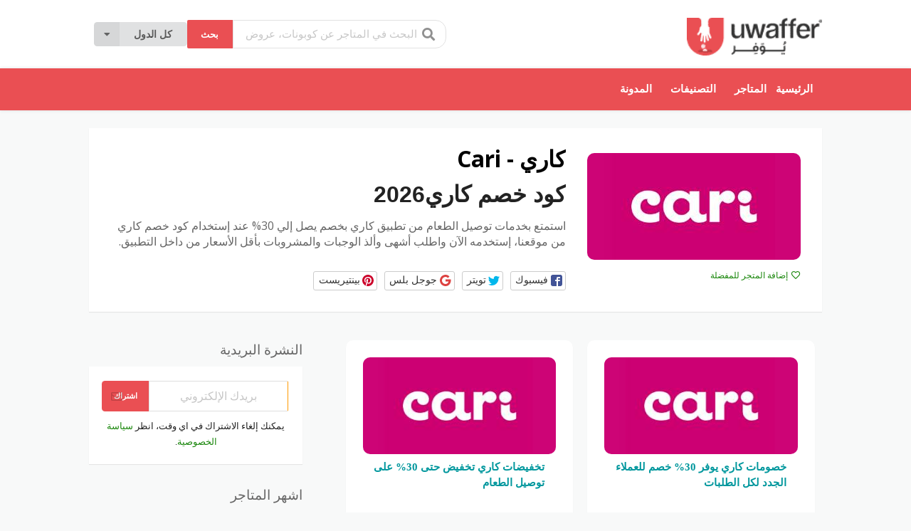

--- FILE ---
content_type: text/html; charset=UTF-8
request_url: https://uwaffer.com/coupon-store/cari-coupon/
body_size: 16410
content:
<!DOCTYPE html>
<html dir="rtl" lang="ar" xmlns:og="http://opengraphprotocol.org/schema/" xmlns:fb="http://www.facebook.com/2008/fbml" prefix="og: https://ogp.me/ns#">

<head>

    <meta charset="UTF-8">
    <meta name="viewport" content="width=device-width, initial-scale=1">
    <link rel="profile" href="https://gmpg.org/xfn/11">
    <link rel="pingback" href="https://uwaffer.com/xmlrpc.php">
    <!-- CSS -->
    <link rel="stylesheet" href="https://unpkg.com/flickity@2/dist/flickity.min.css">
    <!-- JavaScript -->
    	<style>img:is([sizes="auto" i], [sizes^="auto," i]) { contain-intrinsic-size: 3000px 1500px }</style>
	
<!-- تحسين مُحركات البحث بواسطة رانك ماث برو (Rank Math PRO)-  https://s.rankmath.com/home -->
<title>كود خصم كاري 2026 حتى 30% خصم على جميع طلبات التوصيل</title>
<meta name="description" content="كود خصم كاري يوفر فعال 100% على جميع طلبات توصيل الطعام داخل المملكة، الامارات، الكويت، احصل عليه من موقعنا الآن واستمتع بخصم حتى 30%."/>
<meta name="robots" content="follow, index, max-snippet:-1, max-video-preview:-1, max-image-preview:large"/>
<link rel="canonical" href="https://uwaffer.com/coupon-store/cari-coupon/" />
<meta property="og:locale" content="ar_AR" />
<meta property="og:type" content="article" />
<meta property="og:title" content="كود خصم كاري 2026 حتى 30% خصم على جميع طلبات التوصيل" />
<meta property="og:description" content="كود خصم كاري يوفر فعال 100% على جميع طلبات توصيل الطعام داخل المملكة، الامارات، الكويت، احصل عليه من موقعنا الآن واستمتع بخصم حتى 30%." />
<meta property="og:url" content="https://uwaffer.com/coupon-store/cari-coupon/" />
<meta property="og:site_name" content="يوفر" />
<meta name="twitter:card" content="summary_large_image" />
<meta name="twitter:title" content="كود خصم كاري 2026 حتى 30% خصم على جميع طلبات التوصيل" />
<meta name="twitter:description" content="كود خصم كاري يوفر فعال 100% على جميع طلبات توصيل الطعام داخل المملكة، الامارات، الكويت، احصل عليه من موقعنا الآن واستمتع بخصم حتى 30%." />
<script type="application/ld+json" class="rank-math-schema-pro">{"@context":"https://schema.org","@graph":[{"@type":"Place","@id":"https://uwaffer.com/#place","address":{"@type":"PostalAddress","streetAddress":"Shams Business Center, Sharjah Media City Free Zone, Al Messaned","addressRegion":"Sharjah","addressCountry":"United Arab Emirates"}},{"@type":"Store","@id":"https://uwaffer.com/#organization","name":"\u064a\u0648\u0641\u0631","url":"https://uwaffer.com","address":{"@type":"PostalAddress","streetAddress":"Shams Business Center, Sharjah Media City Free Zone, Al Messaned","addressRegion":"Sharjah","addressCountry":"United Arab Emirates"},"logo":{"@type":"ImageObject","@id":"https://uwaffer.com/#logo","url":"https://uwaffer.com/wp-content/uploads/2020/03/logo.png","contentUrl":"https://uwaffer.com/wp-content/uploads/2020/03/logo.png","caption":"\u064a\u0648\u0641\u0631","inLanguage":"ar","width":"160","height":"45"},"location":{"@id":"https://uwaffer.com/#place"},"image":{"@id":"https://uwaffer.com/#logo"}},{"@type":"WebSite","@id":"https://uwaffer.com/#website","url":"https://uwaffer.com","name":"\u064a\u0648\u0641\u0631","publisher":{"@id":"https://uwaffer.com/#organization"},"inLanguage":"ar"},{"@type":"BreadcrumbList","@id":"https://uwaffer.com/coupon-store/cari-coupon/#breadcrumb","itemListElement":[{"@type":"ListItem","position":"1","item":{"@id":"https://uwaffer.com","name":"\u0627\u0644\u0631\u0626\u064a\u0633\u064a\u0629"}},{"@type":"ListItem","position":"2","item":{"@id":"https://uwaffer.com/coupon-store/cari-coupon/","name":"\u0643\u0627\u0631\u064a - Cari"}}]},{"@type":"CollectionPage","@id":"https://uwaffer.com/coupon-store/cari-coupon/#webpage","url":"https://uwaffer.com/coupon-store/cari-coupon/","name":"\u0643\u0648\u062f \u062e\u0635\u0645 \u0643\u0627\u0631\u064a 2026 \u062d\u062a\u0649 30% \u062e\u0635\u0645 \u0639\u0644\u0649 \u062c\u0645\u064a\u0639 \u0637\u0644\u0628\u0627\u062a \u0627\u0644\u062a\u0648\u0635\u064a\u0644","isPartOf":{"@id":"https://uwaffer.com/#website"},"inLanguage":"ar","breadcrumb":{"@id":"https://uwaffer.com/coupon-store/cari-coupon/#breadcrumb"}}]}</script>
<!-- /إضافة تحسين محركات البحث لووردبريس Rank Math -->

<link rel='dns-prefetch' href='//fonts.googleapis.com' />
<link rel='preconnect' href='https://fonts.gstatic.com' crossorigin />
<meta property="og:title" content="كاري - Cari" />
<meta property="og:description" content="كود خصم كاري2026 استمتع بخدمات توصيل الطعام من تطبيق كاري بخصم يصل إلي 30% عند إستخدام كود خصم كاري من موقعنا، إستخدمه الآن واطلب أشهى وألذ الوجبات والمشروبات بأقل الأسعار..." />
<meta property="og:image" content="https://uwaffer.com/wp-content/uploads/2023/11/كود-خصم-كاري.jpg" />
<meta property="og:type" content="article" />
<meta property="og:url" content="https://uwaffer.com/coupon-store/cari-coupon/" />

<meta name="twitter:card" content="summary_large_image" />
<meta name="twitter:title" content="كاري - Cari" />
<meta name="twitter:url" content="https://uwaffer.com/coupon-store/cari-coupon/" />
<meta name="twitter:description" content="كود خصم كاري2026 استمتع بخدمات توصيل الطعام من تطبيق كاري بخصم يصل إلي 30% عند إستخدام كود خصم كاري من موقعنا، إستخدمه الآن واطلب أشهى وألذ الوجبات والمشروبات بأقل الأسعار..." />
<meta name="twitter:image" content="https://uwaffer.com/wp-content/uploads/2023/11/كود-خصم-كاري.jpg" />

<link data-optimized="1" rel='stylesheet' id='wp-block-library-rtl-css' href='https://uwaffer.com/wp-content/litespeed/css/1/5e22a1599f0fe3db6c2154773ceec3fc.css?ver=a4943' type='text/css' media='all' />
<style id='classic-theme-styles-inline-css' type='text/css'>
/*! This file is auto-generated */
.wp-block-button__link{color:#fff;background-color:#32373c;border-radius:9999px;box-shadow:none;text-decoration:none;padding:calc(.667em + 2px) calc(1.333em + 2px);font-size:1.125em}.wp-block-file__button{background:#32373c;color:#fff;text-decoration:none}
</style>
<style id='global-styles-inline-css' type='text/css'>
:root{--wp--preset--aspect-ratio--square: 1;--wp--preset--aspect-ratio--4-3: 4/3;--wp--preset--aspect-ratio--3-4: 3/4;--wp--preset--aspect-ratio--3-2: 3/2;--wp--preset--aspect-ratio--2-3: 2/3;--wp--preset--aspect-ratio--16-9: 16/9;--wp--preset--aspect-ratio--9-16: 9/16;--wp--preset--color--black: #000000;--wp--preset--color--cyan-bluish-gray: #abb8c3;--wp--preset--color--white: #ffffff;--wp--preset--color--pale-pink: #f78da7;--wp--preset--color--vivid-red: #cf2e2e;--wp--preset--color--luminous-vivid-orange: #ff6900;--wp--preset--color--luminous-vivid-amber: #fcb900;--wp--preset--color--light-green-cyan: #7bdcb5;--wp--preset--color--vivid-green-cyan: #00d084;--wp--preset--color--pale-cyan-blue: #8ed1fc;--wp--preset--color--vivid-cyan-blue: #0693e3;--wp--preset--color--vivid-purple: #9b51e0;--wp--preset--gradient--vivid-cyan-blue-to-vivid-purple: linear-gradient(135deg,rgba(6,147,227,1) 0%,rgb(155,81,224) 100%);--wp--preset--gradient--light-green-cyan-to-vivid-green-cyan: linear-gradient(135deg,rgb(122,220,180) 0%,rgb(0,208,130) 100%);--wp--preset--gradient--luminous-vivid-amber-to-luminous-vivid-orange: linear-gradient(135deg,rgba(252,185,0,1) 0%,rgba(255,105,0,1) 100%);--wp--preset--gradient--luminous-vivid-orange-to-vivid-red: linear-gradient(135deg,rgba(255,105,0,1) 0%,rgb(207,46,46) 100%);--wp--preset--gradient--very-light-gray-to-cyan-bluish-gray: linear-gradient(135deg,rgb(238,238,238) 0%,rgb(169,184,195) 100%);--wp--preset--gradient--cool-to-warm-spectrum: linear-gradient(135deg,rgb(74,234,220) 0%,rgb(151,120,209) 20%,rgb(207,42,186) 40%,rgb(238,44,130) 60%,rgb(251,105,98) 80%,rgb(254,248,76) 100%);--wp--preset--gradient--blush-light-purple: linear-gradient(135deg,rgb(255,206,236) 0%,rgb(152,150,240) 100%);--wp--preset--gradient--blush-bordeaux: linear-gradient(135deg,rgb(254,205,165) 0%,rgb(254,45,45) 50%,rgb(107,0,62) 100%);--wp--preset--gradient--luminous-dusk: linear-gradient(135deg,rgb(255,203,112) 0%,rgb(199,81,192) 50%,rgb(65,88,208) 100%);--wp--preset--gradient--pale-ocean: linear-gradient(135deg,rgb(255,245,203) 0%,rgb(182,227,212) 50%,rgb(51,167,181) 100%);--wp--preset--gradient--electric-grass: linear-gradient(135deg,rgb(202,248,128) 0%,rgb(113,206,126) 100%);--wp--preset--gradient--midnight: linear-gradient(135deg,rgb(2,3,129) 0%,rgb(40,116,252) 100%);--wp--preset--font-size--small: 13px;--wp--preset--font-size--medium: 20px;--wp--preset--font-size--large: 36px;--wp--preset--font-size--x-large: 42px;--wp--preset--spacing--20: 0.44rem;--wp--preset--spacing--30: 0.67rem;--wp--preset--spacing--40: 1rem;--wp--preset--spacing--50: 1.5rem;--wp--preset--spacing--60: 2.25rem;--wp--preset--spacing--70: 3.38rem;--wp--preset--spacing--80: 5.06rem;--wp--preset--shadow--natural: 6px 6px 9px rgba(0, 0, 0, 0.2);--wp--preset--shadow--deep: 12px 12px 50px rgba(0, 0, 0, 0.4);--wp--preset--shadow--sharp: 6px 6px 0px rgba(0, 0, 0, 0.2);--wp--preset--shadow--outlined: 6px 6px 0px -3px rgba(255, 255, 255, 1), 6px 6px rgba(0, 0, 0, 1);--wp--preset--shadow--crisp: 6px 6px 0px rgba(0, 0, 0, 1);}:where(.is-layout-flex){gap: 0.5em;}:where(.is-layout-grid){gap: 0.5em;}body .is-layout-flex{display: flex;}.is-layout-flex{flex-wrap: wrap;align-items: center;}.is-layout-flex > :is(*, div){margin: 0;}body .is-layout-grid{display: grid;}.is-layout-grid > :is(*, div){margin: 0;}:where(.wp-block-columns.is-layout-flex){gap: 2em;}:where(.wp-block-columns.is-layout-grid){gap: 2em;}:where(.wp-block-post-template.is-layout-flex){gap: 1.25em;}:where(.wp-block-post-template.is-layout-grid){gap: 1.25em;}.has-black-color{color: var(--wp--preset--color--black) !important;}.has-cyan-bluish-gray-color{color: var(--wp--preset--color--cyan-bluish-gray) !important;}.has-white-color{color: var(--wp--preset--color--white) !important;}.has-pale-pink-color{color: var(--wp--preset--color--pale-pink) !important;}.has-vivid-red-color{color: var(--wp--preset--color--vivid-red) !important;}.has-luminous-vivid-orange-color{color: var(--wp--preset--color--luminous-vivid-orange) !important;}.has-luminous-vivid-amber-color{color: var(--wp--preset--color--luminous-vivid-amber) !important;}.has-light-green-cyan-color{color: var(--wp--preset--color--light-green-cyan) !important;}.has-vivid-green-cyan-color{color: var(--wp--preset--color--vivid-green-cyan) !important;}.has-pale-cyan-blue-color{color: var(--wp--preset--color--pale-cyan-blue) !important;}.has-vivid-cyan-blue-color{color: var(--wp--preset--color--vivid-cyan-blue) !important;}.has-vivid-purple-color{color: var(--wp--preset--color--vivid-purple) !important;}.has-black-background-color{background-color: var(--wp--preset--color--black) !important;}.has-cyan-bluish-gray-background-color{background-color: var(--wp--preset--color--cyan-bluish-gray) !important;}.has-white-background-color{background-color: var(--wp--preset--color--white) !important;}.has-pale-pink-background-color{background-color: var(--wp--preset--color--pale-pink) !important;}.has-vivid-red-background-color{background-color: var(--wp--preset--color--vivid-red) !important;}.has-luminous-vivid-orange-background-color{background-color: var(--wp--preset--color--luminous-vivid-orange) !important;}.has-luminous-vivid-amber-background-color{background-color: var(--wp--preset--color--luminous-vivid-amber) !important;}.has-light-green-cyan-background-color{background-color: var(--wp--preset--color--light-green-cyan) !important;}.has-vivid-green-cyan-background-color{background-color: var(--wp--preset--color--vivid-green-cyan) !important;}.has-pale-cyan-blue-background-color{background-color: var(--wp--preset--color--pale-cyan-blue) !important;}.has-vivid-cyan-blue-background-color{background-color: var(--wp--preset--color--vivid-cyan-blue) !important;}.has-vivid-purple-background-color{background-color: var(--wp--preset--color--vivid-purple) !important;}.has-black-border-color{border-color: var(--wp--preset--color--black) !important;}.has-cyan-bluish-gray-border-color{border-color: var(--wp--preset--color--cyan-bluish-gray) !important;}.has-white-border-color{border-color: var(--wp--preset--color--white) !important;}.has-pale-pink-border-color{border-color: var(--wp--preset--color--pale-pink) !important;}.has-vivid-red-border-color{border-color: var(--wp--preset--color--vivid-red) !important;}.has-luminous-vivid-orange-border-color{border-color: var(--wp--preset--color--luminous-vivid-orange) !important;}.has-luminous-vivid-amber-border-color{border-color: var(--wp--preset--color--luminous-vivid-amber) !important;}.has-light-green-cyan-border-color{border-color: var(--wp--preset--color--light-green-cyan) !important;}.has-vivid-green-cyan-border-color{border-color: var(--wp--preset--color--vivid-green-cyan) !important;}.has-pale-cyan-blue-border-color{border-color: var(--wp--preset--color--pale-cyan-blue) !important;}.has-vivid-cyan-blue-border-color{border-color: var(--wp--preset--color--vivid-cyan-blue) !important;}.has-vivid-purple-border-color{border-color: var(--wp--preset--color--vivid-purple) !important;}.has-vivid-cyan-blue-to-vivid-purple-gradient-background{background: var(--wp--preset--gradient--vivid-cyan-blue-to-vivid-purple) !important;}.has-light-green-cyan-to-vivid-green-cyan-gradient-background{background: var(--wp--preset--gradient--light-green-cyan-to-vivid-green-cyan) !important;}.has-luminous-vivid-amber-to-luminous-vivid-orange-gradient-background{background: var(--wp--preset--gradient--luminous-vivid-amber-to-luminous-vivid-orange) !important;}.has-luminous-vivid-orange-to-vivid-red-gradient-background{background: var(--wp--preset--gradient--luminous-vivid-orange-to-vivid-red) !important;}.has-very-light-gray-to-cyan-bluish-gray-gradient-background{background: var(--wp--preset--gradient--very-light-gray-to-cyan-bluish-gray) !important;}.has-cool-to-warm-spectrum-gradient-background{background: var(--wp--preset--gradient--cool-to-warm-spectrum) !important;}.has-blush-light-purple-gradient-background{background: var(--wp--preset--gradient--blush-light-purple) !important;}.has-blush-bordeaux-gradient-background{background: var(--wp--preset--gradient--blush-bordeaux) !important;}.has-luminous-dusk-gradient-background{background: var(--wp--preset--gradient--luminous-dusk) !important;}.has-pale-ocean-gradient-background{background: var(--wp--preset--gradient--pale-ocean) !important;}.has-electric-grass-gradient-background{background: var(--wp--preset--gradient--electric-grass) !important;}.has-midnight-gradient-background{background: var(--wp--preset--gradient--midnight) !important;}.has-small-font-size{font-size: var(--wp--preset--font-size--small) !important;}.has-medium-font-size{font-size: var(--wp--preset--font-size--medium) !important;}.has-large-font-size{font-size: var(--wp--preset--font-size--large) !important;}.has-x-large-font-size{font-size: var(--wp--preset--font-size--x-large) !important;}
:where(.wp-block-post-template.is-layout-flex){gap: 1.25em;}:where(.wp-block-post-template.is-layout-grid){gap: 1.25em;}
:where(.wp-block-columns.is-layout-flex){gap: 2em;}:where(.wp-block-columns.is-layout-grid){gap: 2em;}
:root :where(.wp-block-pullquote){font-size: 1.5em;line-height: 1.6;}
</style>
<link data-optimized="1" rel='stylesheet' id='contact-form-7-css' href='https://uwaffer.com/wp-content/litespeed/css/1/5755da244ffdccae5e1241327b97f22b.css?ver=7a7b5' type='text/css' media='all' />
<link data-optimized="1" rel='stylesheet' id='contact-form-7-rtl-css' href='https://uwaffer.com/wp-content/litespeed/css/1/1ba3722c6767b1ee1dfef3cd00e9900e.css?ver=69a77' type='text/css' media='all' />
<link data-optimized="1" rel='stylesheet' id='wpcoupon_style-css' href='https://uwaffer.com/wp-content/litespeed/css/1/d369f0a141cf947101e156a46abb22a0.css?ver=e3bd8' type='text/css' media='all' />
<link data-optimized="1" rel='stylesheet' id='wpcoupon_semantic-css' href='https://uwaffer.com/wp-content/litespeed/css/1/3faeb8bd7950048fb66921d35b1df2f8.css?ver=40fef' type='text/css' media='all' />
<link data-optimized="1" rel='stylesheet' id='wpcoupon_rtl-css' href='https://uwaffer.com/wp-content/litespeed/css/1/bf8a9a3d2fd60934fdc53a0ed5e7cff4.css?ver=c6c60' type='text/css' media='all' />
<link rel="preload" as="style" href="https://fonts.googleapis.com/css?family=Open%20Sans:300,400,500,600,700,800,300italic,400italic,500italic,600italic,700italic,800italic&#038;display=swap&#038;ver=1754480239" /><link rel="stylesheet" href="https://fonts.googleapis.com/css?family=Open%20Sans:300,400,500,600,700,800,300italic,400italic,500italic,600italic,700italic,800italic&#038;display=swap&#038;ver=1754480239" media="print" onload="this.media='all'"><noscript><link rel="stylesheet" href="https://fonts.googleapis.com/css?family=Open%20Sans:300,400,500,600,700,800,300italic,400italic,500italic,600italic,700italic,800italic&#038;display=swap&#038;ver=1754480239" /></noscript><script type="text/javascript" src="https://uwaffer.com/wp-includes/js/jquery/jquery.min.js?ver=3.7.1" id="jquery-core-js"></script>
<script data-optimized="1" type="text/javascript" src="https://uwaffer.com/wp-content/litespeed/js/1/752a7ef70c32a29cd2a73d24203dec2d.js?ver=c9f33" id="jquery-migrate-js" defer data-deferred="1"></script>
<script data-optimized="1" type="text/javascript" src="https://uwaffer.com/wp-content/litespeed/js/1/61a5f188441562210b3250b287984da0.js?ver=4120f" id="wpcoupon_semantic-js" defer data-deferred="1"></script>
<link rel="https://api.w.org/" href="https://uwaffer.com/wp-json/" /><link rel="EditURI" type="application/rsd+xml" title="RSD" href="https://uwaffer.com/xmlrpc.php?rsd" />
<meta name="generator" content="WordPress 6.8.3" />
<meta name="generator" content="Redux 4.5.7" /><!--[if lt IE 9]><script src="https://uwaffer.com/wp-content/themes/wp-coupon/assets/js/libs/html5.min.js"></script><![endif]--><link rel="icon" href="https://uwaffer.com/wp-content/uploads/2020/03/cropped-logo-32x32.png" sizes="32x32" />
<link rel="icon" href="https://uwaffer.com/wp-content/uploads/2020/03/cropped-logo-192x192.png" sizes="192x192" />
<link rel="apple-touch-icon" href="https://uwaffer.com/wp-content/uploads/2020/03/cropped-logo-180x180.png" />
<meta name="msapplication-TileImage" content="https://uwaffer.com/wp-content/uploads/2020/03/cropped-logo-270x270.png" />
<style id="st_options-dynamic-css" title="dynamic-css" class="redux-options-output">body, p{font-family:"Open Sans";font-weight:normal;}</style>    <!-- Google Tag Manager -->
    <script>
        (function(w, d, s, l, i) {
            w[l] = w[l] || [];
            w[l].push({
                'gtm.start': new Date().getTime(),
                event: 'gtm.js'
            });
            var f = d.getElementsByTagName(s)[0],
                j = d.createElement(s),
                dl = l != 'dataLayer' ? '&l=' + l : '';
            j.async = true;
            j.src =
                'https://www.googletagmanager.com/gtm.js?id=' + i + dl;
            f.parentNode.insertBefore(j, f);
        })(window, document, 'script', 'dataLayer', 'GTM-W9K36GX');
    </script>
    <!-- End Google Tag Manager -->
</head>


<body class="rtl archive tax-coupon-store term-cari-coupon term-3308 wp-theme-wp-coupon chrome osx">
        <!-- Google Tag Manager (noscript) -->
    <noscript><iframe src="https://www.googletagmanager.com/ns.html?id=GTM-W9K36GX" height="0" width="0"
            style="display:none;visibility:hidden"></iframe></noscript>
    <!-- End Google Tag Manager (noscript) -->

    <div id="page" class="hfeed site">
        <header id="masthead" class="ui page site-header" role="banner">
                        <div class="primary-header">
                <div class="container header_container">
                    <div class="logo_area ">
                                                    <a href="https://uwaffer.com/"
                                title="يوفر" rel="home">
                                <img src="https://uwaffer.com/wp-content/uploads/2020/03/logo.png"
                                    alt="يوفر" />
                            </a>
                                            </div>


                    <div class="header_right ">
                        <form action="https://uwaffer.com/" method="get" id="header-search">
                            <div class="header-search-input ui search large action left icon input">
                                <input autocomplete="off" class="prompt" name="s"
                                    placeholder="البحث في المتاجر عن كوبونات، عروض ..."
                                    type="text">
                                <i class="search icon"></i>
                                <button
                                    class="header-search-submit ui button">بحث</button>
                                <div class="results"></div>
                            </div>
                            <div class="clear"></div>
                                                    </form>
                        <div class="ui dropdown labeled icon button tiny countries_dropdown">
               <i class="caret down icon"></i>
               <span class="text store-filter-button">كل الدول</span>
               <div class="menu left transition hidden"><a href="https://saudi.uwaffer.com" class="item">السعودية</a><a href="https://uae.uwaffer.com" class="item">الامارات</a><a href="https://kuwait.uwaffer.com" class="item">الكويت</a><a href="https://egypt.uwaffer.com" class="item">مصر</a></div></div>                                            </div>
                </div>
            </div> <!-- END .header -->

            
            <div id="site-header-nav" class="site-navigation">
                <div class="container">
                    <nav class="primary-navigation clearfix fleft" role="navigation">
                        <a href="#content"
                            class="screen-reader-text skip-link">تخطي إلى المحتوى</a>
                        <div id="nav-toggle"><i class="content icon"></i></div>
                        <ul class="st-menu">
                            <li id="menu-item-1187" class="menu-item menu-item-type-post_type menu-item-object-page menu-item-home menu-item-1187"><a href="https://uwaffer.com/">الرئيسية</a></li>
<li id="menu-item-546" class="menu-item menu-item-type-post_type menu-item-object-page menu-item-546"><a href="https://uwaffer.com/stores/">المتاجر</a></li>
<li id="menu-item-7423" class="menu-item menu-item-type-post_type menu-item-object-page menu-item-7423"><a href="https://uwaffer.com/categories/">التصنيفات</a></li>
<li id="menu-item-577" class="menu-item menu-item-type-post_type menu-item-object-page current_page_parent menu-item-577"><a href="https://uwaffer.com/blog/">المدونة</a></li>
                        </ul>
                    </nav> <!-- END .primary-navigation -->

                    <div class="nav-user-action fright clearfix">
                                            </div> <!-- END .nav_user_action -->
                </div> <!-- END .container -->
            </div> <!-- END #primary-navigation -->
        </header><!-- END #masthead -->
        <div id="content" class="site-content"><section class="custom-page-header single-store-header">
	<div class="container">
				<div class="inner shadow-box">
			<div class="inner-content clearfix">
				<div class="header-thumb">
					<div class="header-store-thumb">
						<a rel="nofollow" target="_blank" title="المتجر كاري - Cari"
							href="https://uwaffer.com/go-store/3308">
							<img width="300" height="150" src="https://uwaffer.com/wp-content/uploads/2023/11/كود-خصم-كاري.jpg" class="attachment-wpcoupon_smallx_thumb size-wpcoupon_smallx_thumb" alt="كود خصم كاري" title="كود خصم كاري" decoding="async" srcset="https://uwaffer.com/wp-content/uploads/2023/11/كود-خصم-كاري.jpg 300w, https://uwaffer.com/wp-content/uploads/2023/11/كود-خصم-كاري-200x100.jpg 200w" sizes="(max-width: 300px) 100vw, 300px" />						</a>
					</div>
					<a class="add-favorite" data-id="3308" href="#"><i
							class="empty heart icon"></i><span>إضافة المتجر للمفضلة</span></a>
				</div>
				<div class="header-content">

					<p class="store_name">كاري - Cari</p>
					<h1><strong>كود خصم كاري2026</strong></h1>
<p>استمتع بخدمات توصيل الطعام من تطبيق كاري بخصم يصل إلي 30% عند إستخدام كود خصم كاري من موقعنا، إستخدمه الآن واطلب أشهى وألذ الوجبات والمشروبات بأقل الأسعار من داخل التطبيق.</p>
							<div class="entry-share">
			<div class="skin skin_flat">
				<div class="social-likes social-likes_single">
					<div class="facebook" title="مشاركة الرابط على الفيسبوك">فيسبوك</div>
					<div class="twitter" title="مشاركة الرابط على تويتر">تويتر</div>
					<div class="plusone" title="مشاركة الرابط على جوجل بلس">جوجل بلس</div>
					<div class="pinterest" title="مشاركة الصورة على بينتيريست" data-media="">بينتيريست</div>
			</div>
			
			</div>
		</div>
						</div>
			</div>
		</div>
	</div>
</section>

<div id="content-wrap" class="container left-sidebar">

	<div id="primary" class="content-area">
		<main id="main" class="site-main coupon-store-main" role="main">
							<section id="coupon-listings-store" class=" wpb_content_element">
					<div class="ajax-coupons">
						<div class="store-listings st-list-coupons couponstore-tpl-full">
							<div data-id="4448"
     class="coupon-item has-thumb store-listing-item c-type-sale coupon-listing-item shadow-box coupon-live">
        <div class="store-thumb-link">
        	<div class="store-thumb thumb-img">
									<span class="thumb-padding" >
					<img width="300" height="150" src="https://uwaffer.com/wp-content/uploads/2023/11/كود-خصم-كاري.jpg" class="attachment-wpcoupon_smallx_thumb size-wpcoupon_smallx_thumb" alt="كود خصم كاري" title="كود خصم كاري" decoding="async" srcset="https://uwaffer.com/wp-content/uploads/2023/11/كود-خصم-كاري.jpg 300w, https://uwaffer.com/wp-content/uploads/2023/11/كود-خصم-كاري-200x100.jpg 200w" sizes="(max-width: 300px) 100vw, 300px" />				</span>
						</div>
	    </div>
    
    <div class="latest-coupon">
        <h2 class="coupon-title">
                        <a
               title="خصومات كاري يوفر 30% خصم للعملاء الجدد لكل الطلبات"
                                rel="nofollow"
                               class="coupon-link"
               data-type="sale"
               data-coupon-id="4448"
               data-aff-url="/thanks?out_url=https://uwaffer.com/out/4448&coupon_code=R17"
               data-code="R17"
               href="https://uwaffer.com/coupon-store/cari-coupon/#4448/">خصومات كاري يوفر 30% خصم للعملاء الجدد لكل الطلبات</a></h2>
        <div class="c-type">
            <span class="c-code c-sale">تخفيض</span>
                            <span class="exp">لا ينتهي</span>
                    </div>

        <div class="coupon-des">
                            <div class="coupon-des-ellip">الكود فعال داخل موقعنا للعملاء الجدد. الكود يقدم خصم حتى<span class="c-actions-span">...<a class="more" href="#">أكثر</a></span></div>
                                    <div class="coupon-des-full"><h2><b>كود خصم كاري يوفر 30%</b></h2>
<p><span style="font-weight: 400;">يمنحك </span><span style="color: #ea453f;"><a style="color: #ea453f;" href="https://uwaffer.com/coupon-store/cari-coupon/" target="_blank" rel="noopener"><span style="font-weight: 400;">كود خصم كاري</span></a></span><span style="font-weight: 400;"> لكل المستخدمين في السعودية، الامارات، الكويت خصم فعال 100% يصل إلي 30% عند تأكيد الدفع من داخل التطبيق الإلكتروني، حمل تطبيق كاري واحصل على كود كاري من </span><span style="color: #ea453f;"><a style="color: #ea453f;" href="https://uwaffer.com/" target="_blank" rel="noopener"><span style="font-weight: 400;">موقعنا</span></a></span><span style="font-weight: 400;"> واستفيد بخصم فوري على جميع طلباتك للأطعمة المختلفة والوجبات السريعة من أشهر وأكبر المطاعم، وكذلك الحلويات والمشروبات، استمتع بخدمات كاري للتوصيل في كل الأوقات.</span></p>
<h2><b>تطبيق كاري &#8211; Cari</b></h2>
<p><span style="color: #ea453f;"><a style="color: #ea453f;" href="https://getcari.com/" target="_blank" rel="noopener"><span style="font-weight: 400;">تطبيق كاري</span></a></span><span style="font-weight: 400;"> من أفضل تطبيقات توصيل الطعام وذلك لتقديمه الخدمة بشكل سريع وعلى أعلى مستوى، استمتع بطلب خدمة توصيل من داخل التطبيق بسعر مناسب ومخفض عند إستخدام كود خصم كاري المتوفر بـ موقعنا، انسخ الكود الآن لتتمكن من تفعيل خصم حتى 30% على قيمة الطلب داخل التطبيق، يوفر باستمرار التطبيق </span><span style="font-weight: 400;">خصومات</span><span style="font-weight: 400;"> رائعة على افضل الأطباق والوجبات السريعة من اشهر المطاعم داخل المملكة السعودية، الامارات، والكويت، جربه الآن.</span> <a class="more less" href="#">أقل</a></p>
</div>
                            
        </div>
    </div>

    <div class="coupon-detail coupon-button-type">
                        <a rel="nofollow" data-type="sale"
                    data-coupon-id="4448" data-aff-url="/thanks?out_url=https://uwaffer.com/out/4448"
                    class="coupon-deal coupon-button"
                    href="https://uwaffer.com/coupon-store/cari-coupon/#4448/">مشاهدة العرض                    <i class="shop icon"></i></a>
                    <div class="clear"></div>
        <div class="user-ratting ui icon basic buttons">
            <div class="ui button icon-popup coupon-vote" data-vote-type="up" data-coupon-id="4448"  data-position="top center" data-inverted="" data-tooltip="يعمل"><i class="smile outline icon"></i></div>
            <div class="ui button icon-popup coupon-vote" data-vote-type="down" data-coupon-id="4448"  data-position="top center" data-inverted=""  data-tooltip="لا يعمل"><i class="frown outline icon"></i></div>
            <div class="ui button icon-popup coupon-save" data-coupon-id="4448" data-position="top center" data-inverted=""  data-tooltip="حفظ هذا الكوبون" ><i class="outline star icon"></i></div>
        </div>
        <span class="voted-value">100% تم بنجاح</span>
    </div>
    <div class="clear"></div>
    <div class="coupon-footer coupon-listing-footer">
    <ul class="clearfix">
        <li><span><i class="wifi icon"></i>
                1410 مستخدم - 0 اليوم</span>
        </li>
        <li><a title="شاركه مع أصدقائك" data-reveal="reveal-share"
                href="#"><i class="share alternate icon"></i> مشاركة</a></li>
        <li><a title="إرسال هذا الكوبون عبر البريد الإلكتروني" data-reveal="reveal-email"
                href="#"><i class="mail outline icon"></i> البريد الإلكتروني</a></li>
    </ul>
    <div data-coupon-id="4448" class="reveal-content reveal-share">
        <span class="close"></span>
        <p>شاركه مع أصدقائك</p>
        <div class="ui fluid left icon input">
            <input value="https://uwaffer.com/coupon-store/cari-coupon/#4448/" type="text">
            <i class="linkify icon"></i>
        </div>
        <br>
        <div class="coupon-share">
            <a class='tiny ui facebook button' onClick="window.open('https://www.facebook.com/sharer/sharer.php?u=https%3A%2F%2Fuwaffer.com%2Fcoupon-store%2Fcari-coupon%2F%234448%2F','sharer','toolbar=0,status=0,width=548,height=325'); return false;" href="javascript: void(0)"><i class="facebook icon"></i> فيسبوك</a><a class='tiny ui twitter button' target="_blank" onClick="window.open('https://twitter.com/intent/tweet?text=%D8%AE%D8%B5%D9%88%D9%85%D8%A7%D8%AA+%D9%83%D8%A7%D8%B1%D9%8A+%D9%8A%D9%88%D9%81%D8%B1+30%25+%D8%AE%D8%B5%D9%85+%D9%84%D9%84%D8%B9%D9%85%D9%84%D8%A7%D8%A1+%D8%A7%D9%84%D8%AC%D8%AF%D8%AF+%D9%84%D9%83%D9%84+%D8%A7%D9%84%D8%B7%D9%84%D8%A8%D8%A7%D8%AA+https%3A%2F%2Fuwaffer.com%2Fcoupon-store%2Fcari-coupon%2F%234448%2F','sharer','toolbar=0,status=0,width=548,height=325'); return false;" href="javascript: void(0)"><i class="twitter icon"></i> تويتر</a>        </div>
    </div>
    <div data-coupon-id="4448" class="reveal-content reveal-email">
        <span class="close"></span>
        <p class="send-mail-heading">إرسال هذا الكوبون عبر البريد الإلكتروني</p>
        <div class="ui fluid action left icon input">
            <input class="email_send_to" placeholder="البريد الإلكتروني ..."
                type="text">
            <i class="mail outline icon"></i>
            <div class="email_send_btn ui button btn btn_primary">إرسال</div>
        </div><br>
        <p>هذه ليست خدمة اشتراك بالبريد الإلكتروني. سيتم استخدام بريدك الإلكتروني أو بريد صديقك لإرسال الكوبون فقط.        </p>
    </div>
</div>    <!-- Coupon Modal -->
<div data-modal-id="4448" class="ui modal coupon-modal coupon-code-modal">
    <div class="scrolling content">
        <div class="coupon-header clearfix">
            <div class="coupon-store-thumb">
                <img width="300" height="150" src="https://uwaffer.com/wp-content/uploads/2023/11/كود-خصم-كاري.jpg" class="attachment-wpcoupon_smallx_thumb size-wpcoupon_smallx_thumb" alt="كود خصم كاري" title="كود خصم كاري" decoding="async" srcset="https://uwaffer.com/wp-content/uploads/2023/11/كود-خصم-كاري.jpg 300w, https://uwaffer.com/wp-content/uploads/2023/11/كود-خصم-كاري-200x100.jpg 200w" sizes="(max-width: 300px) 100vw, 300px" />            </div>
            <div class="coupon-title" title="خصومات كاري يوفر 30% خصم للعملاء الجدد لكل الطلبات">خصومات كاري يوفر 30% خصم للعملاء الجدد لكل الطلبات</div>
            <span class="close icon"></span>
        </div>
        <div class="coupon-content">
            <p class="coupon-type-text">
                تم تنشيط العرض، كود الكوبون غير مطلوب!            </p>
            <div class="modal-code">
                                        <a class="ui button btn btn_secondary deal-actived" target="_blank" rel="nofollow" href="https://uwaffer.com/out/4448">الذهاب للمتجر<i class="angle right icon"></i></a>
                                    </div>
            <div class="clearfix">
                <div class="user-ratting ui icon basic buttons">
                    <div class="ui button icon-popup coupon-vote" data-vote-type="up" data-coupon-id="4448" data-position="top center" data-inverted=""  data-tooltip="يعمل"><i class="smile outline icon"></i></div>
                    <div class="ui button icon-popup coupon-vote" data-vote-type="down" data-coupon-id="4448" data-position="top center" data-inverted=""  data-tooltip="لا يعمل"><i class="frown outline icon"></i></div>
                    <div class="ui button icon-popup coupon-save" data-coupon-id="4448" data-position="top center" data-inverted=""  data-tooltip="حفظ هذا الكوبون"><i class="outline star icon"></i></div>
                </div>

                            </div>
            <div class="clearfixp">
                <span class="user-ratting-text">هل يعمل معك؟</span>
                <span class="show-detail"><a href="#">تفاصيل الكوبون<i class="angle down icon"></i></a></span>
            </div>
            <div class="coupon-popup-detail">
                <div class="coupon-detail-content"><ul>
<li>الكود فعال داخل موقعنا للعملاء الجدد.</li>
<li>الكود يقدم خصم حتى 30%.</li>
<li>العرض متاح لكل الطلبات داخل السعودية، الامارات، الكويت.</li>
</ul>
</div>
                <p><strong>تاريخ الإنتهاء</strong>: لا ينتهي</p>
                <p><strong>تم النشر</strong>:
                    منذ سنتين                </p>
            </div>
        </div>
        <div class="coupon-footer">
            <ul class="clearfix">
                <li><span><i class="wifi icon"></i> 1410 مستخدم - 0 اليوم</span></li>
                <li class="modal-share">
                    <a class="" href="#"><i class="share alternate icon"></i> مشاركة</a>
                    <div class="share-modal-popup ui popup top right transition hidden---">
                        <a class='tiny ui facebook button' onClick="window.open('https://www.facebook.com/sharer/sharer.php?u=https%3A%2F%2Fuwaffer.com%2Fcoupon-store%2Fcari-coupon%2F%234448%2F','sharer','toolbar=0,status=0,width=548,height=325'); return false;" href="javascript: void(0)"><i class="facebook icon"></i> فيسبوك</a><a class='tiny ui twitter button' target="_blank" onClick="window.open('https://twitter.com/intent/tweet?text=%D8%AE%D8%B5%D9%88%D9%85%D8%A7%D8%AA+%D9%83%D8%A7%D8%B1%D9%8A+%D9%8A%D9%88%D9%81%D8%B1+30%25+%D8%AE%D8%B5%D9%85+%D9%84%D9%84%D8%B9%D9%85%D9%84%D8%A7%D8%A1+%D8%A7%D9%84%D8%AC%D8%AF%D8%AF+%D9%84%D9%83%D9%84+%D8%A7%D9%84%D8%B7%D9%84%D8%A8%D8%A7%D8%AA+https%3A%2F%2Fuwaffer.com%2Fcoupon-store%2Fcari-coupon%2F%234448%2F','sharer','toolbar=0,status=0,width=548,height=325'); return false;" href="javascript: void(0)"><i class="twitter icon"></i> تويتر</a>                    </div>
                </li>
            </ul>

        </div>
    </div>
</div>
</div>
<div data-id="4447"
     class="coupon-item has-thumb store-listing-item c-type-sale coupon-listing-item shadow-box coupon-live">
        <div class="store-thumb-link">
        	<div class="store-thumb thumb-img">
									<span class="thumb-padding" >
					<img width="300" height="150" src="https://uwaffer.com/wp-content/uploads/2023/11/كود-خصم-كاري.jpg" class="attachment-wpcoupon_smallx_thumb size-wpcoupon_smallx_thumb" alt="كود خصم كاري" title="كود خصم كاري" decoding="async" srcset="https://uwaffer.com/wp-content/uploads/2023/11/كود-خصم-كاري.jpg 300w, https://uwaffer.com/wp-content/uploads/2023/11/كود-خصم-كاري-200x100.jpg 200w" sizes="(max-width: 300px) 100vw, 300px" />				</span>
						</div>
	    </div>
    
    <div class="latest-coupon">
        <h2 class="coupon-title">
                        <a
               title="تخفيضات كاري تخفيض حتى 30% على توصيل الطعام"
                                rel="nofollow"
                               class="coupon-link"
               data-type="sale"
               data-coupon-id="4447"
               data-aff-url="/thanks?out_url=https://uwaffer.com/out/4447&coupon_code=R17"
               data-code="R17"
               href="https://uwaffer.com/coupon-store/cari-coupon/#4447/">تخفيضات كاري تخفيض حتى 30% على توصيل الطعام</a></h2>
        <div class="c-type">
            <span class="c-code c-sale">تخفيض</span>
                            <span class="exp">لا ينتهي</span>
                    </div>

        <div class="coupon-des">
                            <div class="coupon-des-ellip">الكود لكل العملاء الدائمين طلب خدمات كاري. الكود متوفر بخصم<span class="c-actions-span">...<a class="more" href="#">أكثر</a></span></div>
                                    <div class="coupon-des-full"><h2><b>كود خصم كاري تخفيض حتى 16%</b></h2>
<p><span style="font-weight: 400;">يمكنك الآن الاستمتاع بطلب وجبات طعام شهية ولذيذة من أي مطعم تفضله من داخل السعودية، الامارات، الكويت بأقل تكلفة ممكنة وقد تكون مجانية تماماًَ من داخل تطبيق كاري، وذلك عند إستخدام </span><span style="color: #ea453f;"><a style="color: #ea453f;" href="https://uwaffer.com/coupon-store/cari-coupon/" target="_blank" rel="noopener"><span style="font-weight: 400;">كود خصم كاري</span></a></span><span style="font-weight: 400;">، يتوفر الكود بخصم فوري وفعال يصل إلي 30% لكل المستخدمين في أي وقت داخل </span><span style="color: #ea453f;"><a style="color: #ea453f;" href="https://uwaffer.com/" target="_blank" rel="noopener"><span style="font-weight: 400;">موقعنا</span></a></span><span style="font-weight: 400;">، احصل عليه الآن واستفيد بخدمات كاري أينما كنت بأفضل وأقل سعر لكل الوجبات والمشروبات.</span></p>
<h2><b>تطبيق كاري &#8211; Cari</b></h2>
<p><span style="font-weight: 400;">استمتع بخدمات توصيل الطعام من تطبيق <span style="color: #ea453f;"><a style="color: #ea453f;" href="https://getcari.com/" target="_blank" rel="noopener">كاري</a></span> في كل الأوقات بأقل الأسعار عند إستخدام كود خصم كاري، يعطي الكود تخفيض فوري على إجمالي السعر يصل قيمة الخصم إلي 30%، انسخ </span><span style="color: #ea453f;"><a style="color: #ea453f;" href="https://uwaffer.com/stores/" target="_blank" rel="noopener"><span style="font-weight: 400;">كوبون خصم</span></a></span><span style="font-weight: 400;"> كاري من داخل موقعنا فعال باستمرار لكل العملاء الجدد والدائمين على الطلب من تطبيق </span><span style="font-weight: 400;">كاري</span><span style="font-weight: 400;"> الرائع، اطلب كل ما تفضله من الأطعمة والمشروبات والحلويات بأقل الأسعار وخصومات فورية فقط عند إستخدام كوبون كاري المتوفر لدينا.</span> <a class="more less" href="#">أقل</a></p>
</div>
                            
        </div>
    </div>

    <div class="coupon-detail coupon-button-type">
                        <a rel="nofollow" data-type="sale"
                    data-coupon-id="4447" data-aff-url="/thanks?out_url=https://uwaffer.com/out/4447"
                    class="coupon-deal coupon-button"
                    href="https://uwaffer.com/coupon-store/cari-coupon/#4447/">مشاهدة العرض                    <i class="shop icon"></i></a>
                    <div class="clear"></div>
        <div class="user-ratting ui icon basic buttons">
            <div class="ui button icon-popup coupon-vote" data-vote-type="up" data-coupon-id="4447"  data-position="top center" data-inverted="" data-tooltip="يعمل"><i class="smile outline icon"></i></div>
            <div class="ui button icon-popup coupon-vote" data-vote-type="down" data-coupon-id="4447"  data-position="top center" data-inverted=""  data-tooltip="لا يعمل"><i class="frown outline icon"></i></div>
            <div class="ui button icon-popup coupon-save" data-coupon-id="4447" data-position="top center" data-inverted=""  data-tooltip="حفظ هذا الكوبون" ><i class="outline star icon"></i></div>
        </div>
        <span class="voted-value">100% تم بنجاح</span>
    </div>
    <div class="clear"></div>
    <div class="coupon-footer coupon-listing-footer">
    <ul class="clearfix">
        <li><span><i class="wifi icon"></i>
                1935 مستخدم - 0 اليوم</span>
        </li>
        <li><a title="شاركه مع أصدقائك" data-reveal="reveal-share"
                href="#"><i class="share alternate icon"></i> مشاركة</a></li>
        <li><a title="إرسال هذا الكوبون عبر البريد الإلكتروني" data-reveal="reveal-email"
                href="#"><i class="mail outline icon"></i> البريد الإلكتروني</a></li>
    </ul>
    <div data-coupon-id="4447" class="reveal-content reveal-share">
        <span class="close"></span>
        <p>شاركه مع أصدقائك</p>
        <div class="ui fluid left icon input">
            <input value="https://uwaffer.com/coupon-store/cari-coupon/#4447/" type="text">
            <i class="linkify icon"></i>
        </div>
        <br>
        <div class="coupon-share">
            <a class='tiny ui facebook button' onClick="window.open('https://www.facebook.com/sharer/sharer.php?u=https%3A%2F%2Fuwaffer.com%2Fcoupon-store%2Fcari-coupon%2F%234447%2F','sharer','toolbar=0,status=0,width=548,height=325'); return false;" href="javascript: void(0)"><i class="facebook icon"></i> فيسبوك</a><a class='tiny ui twitter button' target="_blank" onClick="window.open('https://twitter.com/intent/tweet?text=%D8%AA%D8%AE%D9%81%D9%8A%D8%B6%D8%A7%D8%AA+%D9%83%D8%A7%D8%B1%D9%8A+%D8%AA%D8%AE%D9%81%D9%8A%D8%B6+%D8%AD%D8%AA%D9%89+30%25+%D8%B9%D9%84%D9%89+%D8%AA%D9%88%D8%B5%D9%8A%D9%84+%D8%A7%D9%84%D8%B7%D8%B9%D8%A7%D9%85+https%3A%2F%2Fuwaffer.com%2Fcoupon-store%2Fcari-coupon%2F%234447%2F','sharer','toolbar=0,status=0,width=548,height=325'); return false;" href="javascript: void(0)"><i class="twitter icon"></i> تويتر</a>        </div>
    </div>
    <div data-coupon-id="4447" class="reveal-content reveal-email">
        <span class="close"></span>
        <p class="send-mail-heading">إرسال هذا الكوبون عبر البريد الإلكتروني</p>
        <div class="ui fluid action left icon input">
            <input class="email_send_to" placeholder="البريد الإلكتروني ..."
                type="text">
            <i class="mail outline icon"></i>
            <div class="email_send_btn ui button btn btn_primary">إرسال</div>
        </div><br>
        <p>هذه ليست خدمة اشتراك بالبريد الإلكتروني. سيتم استخدام بريدك الإلكتروني أو بريد صديقك لإرسال الكوبون فقط.        </p>
    </div>
</div>    <!-- Coupon Modal -->
<div data-modal-id="4447" class="ui modal coupon-modal coupon-code-modal">
    <div class="scrolling content">
        <div class="coupon-header clearfix">
            <div class="coupon-store-thumb">
                <img width="300" height="150" src="https://uwaffer.com/wp-content/uploads/2023/11/كود-خصم-كاري.jpg" class="attachment-wpcoupon_smallx_thumb size-wpcoupon_smallx_thumb" alt="كود خصم كاري" title="كود خصم كاري" decoding="async" loading="lazy" srcset="https://uwaffer.com/wp-content/uploads/2023/11/كود-خصم-كاري.jpg 300w, https://uwaffer.com/wp-content/uploads/2023/11/كود-خصم-كاري-200x100.jpg 200w" sizes="auto, (max-width: 300px) 100vw, 300px" />            </div>
            <div class="coupon-title" title="تخفيضات كاري تخفيض حتى 30% على توصيل الطعام">تخفيضات كاري تخفيض حتى 30% على توصيل الطعام</div>
            <span class="close icon"></span>
        </div>
        <div class="coupon-content">
            <p class="coupon-type-text">
                تم تنشيط العرض، كود الكوبون غير مطلوب!            </p>
            <div class="modal-code">
                                        <a class="ui button btn btn_secondary deal-actived" target="_blank" rel="nofollow" href="https://uwaffer.com/out/4447">الذهاب للمتجر<i class="angle right icon"></i></a>
                                    </div>
            <div class="clearfix">
                <div class="user-ratting ui icon basic buttons">
                    <div class="ui button icon-popup coupon-vote" data-vote-type="up" data-coupon-id="4447" data-position="top center" data-inverted=""  data-tooltip="يعمل"><i class="smile outline icon"></i></div>
                    <div class="ui button icon-popup coupon-vote" data-vote-type="down" data-coupon-id="4447" data-position="top center" data-inverted=""  data-tooltip="لا يعمل"><i class="frown outline icon"></i></div>
                    <div class="ui button icon-popup coupon-save" data-coupon-id="4447" data-position="top center" data-inverted=""  data-tooltip="حفظ هذا الكوبون"><i class="outline star icon"></i></div>
                </div>

                            </div>
            <div class="clearfixp">
                <span class="user-ratting-text">هل يعمل معك؟</span>
                <span class="show-detail"><a href="#">تفاصيل الكوبون<i class="angle down icon"></i></a></span>
            </div>
            <div class="coupon-popup-detail">
                <div class="coupon-detail-content"><ul>
<li>الكود لكل العملاء الدائمين طلب خدمات كاري.</li>
<li>الكود متوفر بخصم حتى 30%.</li>
<li>العرض داخل السعودية والامارات والكويت.</li>
</ul>
</div>
                <p><strong>تاريخ الإنتهاء</strong>: لا ينتهي</p>
                <p><strong>تم النشر</strong>:
                    منذ سنتين                </p>
            </div>
        </div>
        <div class="coupon-footer">
            <ul class="clearfix">
                <li><span><i class="wifi icon"></i> 1935 مستخدم - 0 اليوم</span></li>
                <li class="modal-share">
                    <a class="" href="#"><i class="share alternate icon"></i> مشاركة</a>
                    <div class="share-modal-popup ui popup top right transition hidden---">
                        <a class='tiny ui facebook button' onClick="window.open('https://www.facebook.com/sharer/sharer.php?u=https%3A%2F%2Fuwaffer.com%2Fcoupon-store%2Fcari-coupon%2F%234447%2F','sharer','toolbar=0,status=0,width=548,height=325'); return false;" href="javascript: void(0)"><i class="facebook icon"></i> فيسبوك</a><a class='tiny ui twitter button' target="_blank" onClick="window.open('https://twitter.com/intent/tweet?text=%D8%AA%D8%AE%D9%81%D9%8A%D8%B6%D8%A7%D8%AA+%D9%83%D8%A7%D8%B1%D9%8A+%D8%AA%D8%AE%D9%81%D9%8A%D8%B6+%D8%AD%D8%AA%D9%89+30%25+%D8%B9%D9%84%D9%89+%D8%AA%D9%88%D8%B5%D9%8A%D9%84+%D8%A7%D9%84%D8%B7%D8%B9%D8%A7%D9%85+https%3A%2F%2Fuwaffer.com%2Fcoupon-store%2Fcari-coupon%2F%234447%2F','sharer','toolbar=0,status=0,width=548,height=325'); return false;" href="javascript: void(0)"><i class="twitter icon"></i> تويتر</a>                    </div>
                </li>
            </ul>

        </div>
    </div>
</div>
</div>
						</div>
						<!-- END .store-listings -->
											</div><!-- /.ajax-coupons -->
				</section>
			
			
			<div class="store-full-desc">
				<h2 class="sec-head fixall"><b>كود خصم كاري</b></h2>
<p class="about-text fixall"><span style="font-weight: 400">يقدم موقعنا لجميع عملاء كاري الدائمين لإستخدام كاري في طلبات توصيل الطعام من جميع المطاعم داخل الكويت، الامارات، السعودية كود خصم كاري فعال ومتجدد بخصم يصل إلي 30% على كافة الطلبات، يمكنك الاستمتاع بشراء وجباتك المفضلة في أي وقت بأقل سعر الآن .</span></p>
<p class="about-text fixall"><span style="font-weight: 400">تطبيق كاري من أشهر تطبيقات توصيل الطعام في كل المناطق داخل دولة الامارات، الكويت، والمملكة السعودية، استمتع بشراء أفضل الوجبات السريعة والمشروبات من أكبر المطاعم والكافيهات واستفيد من عروض كاري الحصرية على خدمات التوصيل المستمرة داخل التطبيق، حمله الآن.</span></p>
<p class="about-text fixall"><span style="font-weight: 400">يوفر كوبون خصم كاري N1 لجميع العملاء الجدد تخفيض فوري وعلى سعر الطلب الأصلي من داخل التطبيق، انسخ الكوبون الآن فعال لدينا باستمرار، يمكن أيضاً للمستخدمين باستمرار ودائمين الطلب من تطبيق كاري إستخدام كود خصم cari للعميل القديم R1 والاستمتاع بخصم حتى 30%.</span></p>
<h2 class="sec-head fixall"><b>مميزات كود خصم كاري</b></h2>
<ul>
<li style="font-weight: 400"><span style="font-weight: 400">كود خصم كاري يقدم خصم رائع على طلبات التوصيل.</span></li>
<li style="font-weight: 400"><span style="font-weight: 400">كوبون خصم كاري يوفر تخفيض حتى 30% لكل العملاء.</span></li>
<li style="font-weight: 400"><span style="font-weight: 400">كوبون كاري يمنح خصم فوري على المطاعم في السعودية .</span></li>
<li style="font-weight: 400"><span style="font-weight: 400">كوبون خصم cari تخفيض فعال على طلبات الطعام الكويتي.</span></li>
<li style="font-weight: 400"><span style="font-weight: 400">تخفيضات كاري رائعة ومتوفرة كل يوم على توصيل الطعام.</span></li>
</ul>
<h2 class="sec-head fixall"><b>ما هي طريقة استخدام كود خصم كاري وتفعيله؟</b></h2>
<ul>
<li style="font-weight: 400"><span style="font-weight: 400">يوفر موقعنا كود خصم كاري.</span></li>
<li style="font-weight: 400"><span style="font-weight: 400">احصل عليه الآن وتمتع بخصم حتى 30%.</span></li>
<li style="font-weight: 400"><span style="font-weight: 400">لنسخ الكود فعال لكل العملاء.</span></li>
<li style="font-weight: 400"><span style="font-weight: 400">انتقل من موقع يوفر إلي كاري.</span></li>
<li style="font-weight: 400"><span style="font-weight: 400">عن طريق شريط البحث، بعد نسخ </span><span style="font-weight: 400">كوبون خصم</span><span style="font-weight: 400"> كاري.</span></li>
<li style="font-weight: 400"><span style="font-weight: 400">إذهب لطلب أشهى المأكولات وأفضل المشروبات.</span></li>
<li style="font-weight: 400"><span style="font-weight: 400">من داخل تطبيق كاري أينما كنت .</span></li>
<li style="font-weight: 400"><span style="font-weight: 400">عند إتمام عملية الدفع انسخ كوبون كاري.</span></li>
<li style="font-weight: 400"><span style="font-weight: 400">وذلك قبل التأكيد لتتمكن من تفعيل الخصم الفوري.</span></li>
<li style="font-weight: 400"><span style="font-weight: 400">ثم اضغط على تأكيد الطلب.</span></li>
</ul>
<h2 class="sec-head fixall"><b>اكواد خصم كاري للأقسام</b></h2>
<h3 class="sec-head fixall"><b>تخفيضات كاري اليومية</b></h3>
<p class="about-text fixall"><span style="font-weight: 400">تتوفر تخفيضات كاري الرائعة بشكل يومي داخل التطبيق المتميز في خدمات توصيل طلبات الطعام والمشروبات والحلويات من أفضل المطاعم والمحلات داخل السعودية، الامارات، الكويت في أسرع وقت .</span></p>
<h3 class="sec-head fixall"><b>عروض كاري على المشروبات</b></h3>
<p class="about-text fixall"><span style="font-weight: 400">تمتع بالطلب والشراء لكل وجباتك المفضلة من أكبر المطاعم أينما كنت والمشروبات الساخنة والباردة من عروض كاري المميزة داخل التطبيق، اطلب الآن واستمتع بالعرض الحالي على كافة المشروبات.</span></p>
<h2 class="sec-head fixall"><b>اقوى اكواد خصم كاري 2026</b></h2>
<h3 class="sec-head fixall"><b>كود خصم كاري على العصائر الفريش </b></h3>
<p class="about-text fixall"><span style="font-weight: 400">يقدم كود خصم كاري تخفيض عند شراء مشروبات باردة، والعصائر الفريش من أفضل المتاجر والمحلات في المملكة، الامارات، والكويت، احصل على كود كاري واستفيد بخصم حتى 30% عند إستخدام الكود من موقعنا.</span></p>
<h3 class="sec-head fixall"><b>كوبون خصم كاري على توصيل الطعام</b></h3>
<p class="about-text fixall"><span style="font-weight: 400">يعطي كوبون خصم كاري تخفيض حصري على جميع طلبات توصيل الطعام السريع والوجبات العائلية والفردية وغيرها من المطاعم وأيضاً الحلويات والمشروبات، احصل على كوبون كاري للعملاء الجدد من داخل موقع يوفر الرئيسي دائماً متجدد.</span></p>
<h3 class="sec-head fixall"><b>كود خصم cari على الطعام الكويتي </b></h3>
<p class="about-text fixall"><span style="font-weight: 400">يمكنك كود خصم </span><span style="color: #ea453f"><a style="color: #ea453f" href="https://getcari.com/" target="_blank" rel="noopener"><span style="font-weight: 400">cari</span></a></span><span style="font-weight: 400"> خصم شراء هائل بقيمة تصل إلي 30% عند شراء الطعام الكويتي من المطاعم المتوفرة داخل التطبيق، حمله الآن واستمتع بعروض كاري الحصرية على جميع الوجبات داخل الكويت.</span></p>
<h2 class="sec-head fixall"><b>اكواد خصم تطبيق كاري الخاصة بالدول</b></h2>
<h3 class="sec-head fixall"><b>كود خصم كاري السعودية</b></h3>
<p class="about-text fixall"><span style="font-weight: 400">احصل الآن على كود خصم كاري خاص للعملاء السعوديين عند طلب خدمة توصيل الطعام من تطبيق كاري من أي متجر ومطعم في كل مدن المملكة، الكود فعال 100% ومتجدد داخل موقعنا.</span></p>
<h3 class="sec-head fixall"><b>كوبون كاري الامارات</b></h3>
<p class="about-text fixall"><span style="font-weight: 400">يتوفر كوبون كاري لكل المستخدمين داخل دولة الإمارات بموقع يوفر الرئيسي بخصم فوري على جميع طلبات الطعام والحلويات من داخل التطبيق، انسخ الكوبون الآن واستفيد بأكبر خصومات كاري على الوجبات السريعة المتنوعة.</span></p>
<h3 class="sec-head fixall"><b>كوبون خصم cari الكويت</b></h3>
<p class="about-text fixall"><span style="font-weight: 400">يوفر </span><span style="color: #ea453f"><a style="color: #ea453f" href="https://uwaffer.com/" target="_blank" rel="noopener"><span style="font-weight: 400">موقعنا</span></a></span><span style="font-weight: 400"> المتميز كوبون خصم cari لكل العملاء في الكويت أينما كانوا، الكوبون متوفر بخصم فعال حتى 30% للعملاء الجدد والدائمين على طلب خدمة توصيل الطعام من داخل التطبيق، جربه الآن.</span></p>
<h2 class="sec-head fixall"><b>ما هي عروض كاري 2026 ؟</b></h2>
<h3 class="sec-head fixall"><b>تخفيضات كاري على توصيل الطعام تصل إلي 30%</b></h3>
<p class="about-text fixall"><span style="font-weight: 400">اطلب الآن وتمتع بتخفيضات كاري على توصيل الطعام من جميع المطاعم داخل السعودية، الامارات، الكويت بخصم حتى 30%، كما يمكنك الاستمتاع بخصم إضافي على الوجبات عند إستخدام برومو كود كاري.</span></p>
<h3 class="sec-head fixall"><b>خصومات كاري على الحلويات والمشروبات حتى 33%</b></h3>
<p class="about-text fixall"><span style="font-weight: 400">يمكنك من خصومات كاري طلب اشهى وألذ الحلويات الشرقية عالية الجودة من افضل وأشهر المحلات وأيضاً المشروبات الساخنة والباردة والعصائر الفريش بخصم يصل إلي 33% من أكبر خصومات وعروض كاري المستمرة.</span></p>
<p class="about-text fixall">&nbsp;</p>
<h2 class="sec-head fixall"><b>ما هي مميزات تطبيق كاري الإلكتروني ؟</b></h2>
<ul>
<li style="font-weight: 400"><span style="font-weight: 400">تطبيق أكثر من رائع يقدم خدمة توصيل في دقائق قليلة.</span></li>
<li style="font-weight: 400"><span style="font-weight: 400">يمكنك طلب طعام من أي مطعم مفضل لديك في أي وقت.</span></li>
<li style="font-weight: 400"><span style="font-weight: 400">يوفر خدمة توصيل الطعام في أسرع وقت ممكن.</span></li>
<li style="font-weight: 400"><span style="font-weight: 400">تستطيع شراء حلويات ومشروبات أينما كنت بأفضل سعر.</span></li>
<li style="font-weight: 400"><span style="font-weight: 400">تخفيضات كاري متجدد بشكل يومي داخل التطبيق.</span></li>
<li style="font-weight: 400"><span style="font-weight: 400">يمكنك كود خصم كاري من شراء وجبات بأقل تكلفة ممكنة.</span></li>
<li style="font-weight: 400"><span style="font-weight: 400">تستطيع إستخدام التطبيق في أي وقت على مدار الساعة.</span></li>
<li style="font-weight: 400"><span style="font-weight: 400">يقدم خدمة على أعلى مستوى وخصومات مستمرة.</span></li>
<li style="font-weight: 400"><span style="font-weight: 400">يمكنك التواصل مع خدمة العملاء بطرق مختلفة.</span></li>
</ul>
<h2 class="sec-head fixall"><b>ما هي أقسام تطبيق كاري الإلكتروني ؟</b></h2>
<ul>
<li>
<h3 class="sec-head fixall"><b>قسم توصيل الطعام</b></h3>
</li>
</ul>
<p class="about-text fixall"><span style="font-weight: 400">تستطيع اختيار المطعم المفضل لديك من داخل هذا القسم وطلب أفضل الوجبات الفردية والعائلية في أي وقت بأقل الأسعار عند إستخدام كوبون خصم كاري.</span></p>
<ul>
<li>
<h3 class="sec-head fixall"><b>قسم المشروبات</b></h3>
</li>
</ul>
<p class="about-text fixall"><span style="font-weight: 400">تستطيع شراء جميع أنواع المشروبات الباردة والساخنة من جميع الكافيها والمتاجر داخل السعودية، الكويت، والإمارات بخصم هائل يصل إلي 30% عند إستخدام كوبون خصم cari.</span></p>
<ul>
<li>
<h3 class="sec-head fixall"><b>قسم الحلويات</b></h3>
</li>
</ul>
<p class="about-text fixall"><span style="font-weight: 400">يوفر هذا القسم أفضل وأشهر متاجر الحلويات الشرقية والغربية والشيكولا الفاخرة، اطلب من خلاله في أي وقت بسعر مخفض للغاية عند إستخدام كوبون كاري أثناء إتمام الدفع.</span></p>
<ul>
<li>
<h3 class="sec-head fixall"><b>قسم العروض</b></h3>
</li>
</ul>
<p class="about-text fixall"><span style="font-weight: 400">يقدم أقوى العروض الحصرية المقدمة من تطبيق cari على طلبات توصيل الطعام والمشروبات والحلويات، استفيد بأكبر خصومات وتخفيضات كاري اليومية أينما كنت.</span></p>
<h2 class="sec-head fixall"><b>كيفية تحميل تطبيق كاري الإلكتروني </b></h2>
<p class="about-text fixall"><span style="font-weight: 400">حمل الآن تطبيق كاري الرائع واستمتع بكافة خدمات توصيل الطعام من جميع المطاعم داخل الامارات، السعودية والكويت بأقل سعر ممكن عند إستخدام كود خصم cari المتوفر بـ موقعنا، للتحميل اضغط على الرابطين التاليين : </span></p>
<ul>
<li style="font-weight: 400"><span style="color: #ea453f"><a style="color: #ea453f" href="https://play.google.com/store/apps/details?id=get.cari.bestfooddelivery.app&amp;pli=1" target="_blank" rel="noopener"><span style="font-weight: 400"> </span><b>تحميل تطبيق كاري لنظام الأندرويد.</b></a></span></li>
<li style="font-weight: 400"><span style="color: #ea453f"><a style="color: #ea453f" href="https://apps.apple.com/us/app/cari-the-best-food-delivered/id6443918613" target="_blank" rel="noopener"><span style="font-weight: 400"> </span><b>تحميل تطبيق كاري لنظام الآيفون.</b></a></span></li>
</ul>
<h2 class="sec-head fixall"><b>ما هي وسائل الدفع المتوفرة داخل تطبيق كاري الإلكتروني ؟ </b></h2>
<p class="about-text fixall"><span style="font-weight: 400">يوفر التطبيق العديد من وسائل الدفع السهلة والأمنة عند الاستخدام أثناء الدفع عبر الإنترنت، تعرف عليهم الآن :</span></p>
<ul>
<li style="font-weight: 400"><span style="font-weight: 400">يمكنك الدفع بإستخدام فيزا.</span></li>
<li style="font-weight: 400"><span style="font-weight: 400">ماستركارد.</span></li>
<li style="font-weight: 400"><span style="font-weight: 400">باي ابل.</span></li>
<li style="font-weight: 400"><span style="font-weight: 400">امريكان اكسبريس.</span></li>
<li style="font-weight: 400"><span style="font-weight: 400">بطاقات الخصم المباشر.</span></li>
<li style="font-weight: 400"><span style="font-weight: 400">الدفع النقدي.</span></li>
</ul>
<h2 class="sec-head fixall"><b>الشحن والتوصيل في تطبيق كاري </b></h2>
<ul>
<li style="font-weight: 400"><span style="font-weight: 400">يتم توصيل جميع الطلبات في أسرع وقت.</span></li>
<li style="font-weight: 400"><span style="font-weight: 400">عادة تكون مدة التوصيل خلال 20 دقيقة للمسافات القريبة.</span></li>
<li style="font-weight: 400"><span style="font-weight: 400">أما المسافات البعيدة خلال 60 دقيقة.</span></li>
<li style="font-weight: 400"><span style="font-weight: 400">يمكنك تتبع حالة الطلب بسهولة من داخل التطبيق.</span></li>
<li style="font-weight: 400"><span style="font-weight: 400">تمتع بخدمة توصيل مجانية عند إستخدام كود خصم كاري.</span></li>
</ul>
<h2 class="sec-head fixall"><b>ما هي سياسة الإلغاء واسترداد الأموال في تطبيق كاري الإلكتروني ؟</b></h2>
<ul>
<li style="font-weight: 400"><span style="font-weight: 400">لا يمكنك إلغاء الطلب وهو في الطريق إليك.</span></li>
<li style="font-weight: 400"><span style="font-weight: 400">في حالة عدم الاستلام يتم إعادته مرة اخرى ويجب التواصل مع خدمة العملاء على الفور للمساعدة.</span></li>
<li style="font-weight: 400"><span style="font-weight: 400">يتم توصيل الطلبات في حالة جيدة تماماً وفي أسرع وقت وفي الوقت المحدد دون أي ضرر.</span></li>
<li style="font-weight: 400"><span style="font-weight: 400">عند إلغاء الطلب قبل إستلامه وتوصيله للعنوان المحدد يجب التواصل مع خدمة العملاء بشكل مباشر و طلب الإلغاء.</span></li>
<li style="font-weight: 400"><span style="font-weight: 400">في هذه الحالة يتم استرداد المبلغ كاملاً دون خصم أي رسوم.</span></li>
</ul>
<h2 class="sec-head fixall"><b>ما هي طرق التواصل مع خدمة عملاء كاري؟</b></h2>
<p class="about-text fixall"><span style="font-weight: 400">يمكنكم التواصل مع خدمة عملاء كاري من خلال الطرق التالية : </span></p>
<ul>
<li style="font-weight: 400"><span style="font-weight: 400">الإتصال هاتفياً على رقم كاري توصيل الطلبات الموحد : +966 1150 78071.</span></li>
<li style="font-weight: 400"><span style="font-weight: 400">أو من خلال دردشة مباشرة من داخل التطبيق.</span></li>
<li style="font-weight: 400"><span style="font-weight: 400">المراسلة على البريد الإلكتروني : </span><span style="font-weight: 400">helloksa@getcari.com</span><span style="font-weight: 400"> .</span></li>
</ul>
<h2 class="sec-head fixall"><b>اسئلة هامة عن تطبيق كاري</b></h2>
<h2 class="sec-head fixall"><b>سؤال: كيف يمكنني تتبع طلبي في حالة التأخير من تطبيق كاري؟</b></h2>
<p class="about-text fixall"><b>جواب: </b><span style="font-weight: 400">عادة يتم تسليم كافة الطلبات في الوقت المحدد دون أي تأخير، إذا كنت ترغب في تتبع حالة الطلب من داخل التطبيق بسهولة من صفحة التتبع.</span></p>
<h2 class="sec-head fixall"><b>سؤال: هل يوفر تطبيق كاري خدمات التوصيل من مطاعم محددة ؟</b></h2>
<p class="about-text fixall"><b>جواب :</b><span style="font-weight: 400"> لا، استمتع بطلب كل ما تفضله من الطعام والمشروبات والحلويات من أي مطعم أو متجر أينما كنت في أي وقت.</span></p>
<h2 class="sec-head fixall"><b>سؤال: ما هي المناطق التى يغطي التطبيق الخدمات بها ؟</b></h2>
<p class="about-text fixall"><b>جواب :</b><span style="font-weight: 400"> يوفر تطبيق كاري خدماته في جميع المناطق داخل المملكة السعودية، الكويت، ودولة الامارات في أقل وأسرع وقت.</span></p>
			</div>
		</main><!-- #main -->
	</div><!-- #primary -->

	<div id="secondary" class="widget-area sidebar" role="complementary">
	    <aside id="st_newsletter-3" class="widget widget_newsletter widget_wpc_newsletter"><p class="widget-title">النشرة البريدية</p>        <div class="newsletter-box-wrapper shadow-box">
            <form id="newsletter-box6956216b91cb9" method="post" action="https://yourdomainid.us7.list-manage.com/subscribe/post?u=dc130fe66084d082c54779086&amp;id=736887358d "
                target="_blank">

                
                <div class="ui action left icon input">
                    <input class="submit-input" type="email" required="required" name="EMAIL"
                        placeholder="بريدك الإلكتروني">
                    <i class="mail outline icon"></i>
                    <div class="submit-btn ui button" onclick="document.getElementById('newsletter-box6956216b91cb9').submit();">
                        اشتراك</div>
                </div>
                <div class="clear"></div>

                                    <div class="newsletter-text after-form">يمكنك إلغاء الاشتراك في اي وقت، انظر <a href="https://uwaffer.com/privacy-policy/">سياسة الخصوصية</a>.</div>
                            </form>
        </div>
    </aside><aside id="popular_stores-3" class="widget widget_popular_stores"><p class="widget-title">اشهر المتاجر</p>        <div class="shadow-box">
        <div class="stores-coupons">
              
              <ul>
                                <li>
                    
                    نون - Noon                        <a class="ui image middle aligned" href="https://uwaffer.com/coupon-store/noon-coupon/">
<img width="200" height="100" src="https://uwaffer.com/wp-content/uploads/2022/07/كود-خصم-نون-200x100.png" class="attachment-wpcoupon_small_thumb size-wpcoupon_small_thumb" alt="كود خصم نون" title="كود خصم نون" decoding="async" loading="lazy" srcset="https://uwaffer.com/wp-content/uploads/2022/07/كود-خصم-نون-200x100.png 200w, https://uwaffer.com/wp-content/uploads/2022/07/كود-خصم-نون.png 300w" sizes="auto, (max-width: 200px) 100vw, 200px" />    </a>
                </li>
                                <li>
                    
                    نمشي - Namshi                        <a class="ui image middle aligned" href="https://uwaffer.com/coupon-store/namshi-coupon/">
<img width="115" height="115" src="https://uwaffer.com/wp-content/uploads/2025/08/كود-خصم-نمشي-115x115.jpg" class="attachment-wpcoupon_small_thumb size-wpcoupon_small_thumb" alt="كود خصم نمشي" title="كود خصم نمشي" decoding="async" loading="lazy" srcset="https://uwaffer.com/wp-content/uploads/2025/08/كود-خصم-نمشي-115x115.jpg 115w, https://uwaffer.com/wp-content/uploads/2025/08/كود-خصم-نمشي-150x150.jpg 150w, https://uwaffer.com/wp-content/uploads/2025/08/كود-خصم-نمشي.jpg 300w" sizes="auto, (max-width: 115px) 100vw, 115px" />    </a>
                </li>
                                <li>
                    
                    ممزورلد - Mumzworld                        <a class="ui image middle aligned" href="https://uwaffer.com/coupon-store/mumzworld-coupon/">
<img width="200" height="100" src="https://uwaffer.com/wp-content/uploads/2022/07/ممزوولج-200x100.jpg" class="attachment-wpcoupon_small_thumb size-wpcoupon_small_thumb" alt="كود خصم ممزورلد" title="كود خصم ممزورلد" decoding="async" loading="lazy" srcset="https://uwaffer.com/wp-content/uploads/2022/07/ممزوولج-200x100.jpg 200w, https://uwaffer.com/wp-content/uploads/2022/07/ممزوولج.jpg 300w" sizes="auto, (max-width: 200px) 100vw, 200px" />    </a>
                </li>
                                <li>
                    
                    امازون - Amazon                        <a class="ui image middle aligned" href="https://uwaffer.com/coupon-store/amazon-coupon/">
<img width="200" height="100" src="https://uwaffer.com/wp-content/uploads/2022/10/امازوون-200x100.jpg" class="attachment-wpcoupon_small_thumb size-wpcoupon_small_thumb" alt="كود خصم امازون" title="كود خصم امازون" decoding="async" loading="lazy" srcset="https://uwaffer.com/wp-content/uploads/2022/10/امازوون-200x100.jpg 200w, https://uwaffer.com/wp-content/uploads/2022/10/امازوون.jpg 300w" sizes="auto, (max-width: 200px) 100vw, 200px" />    </a>
                </li>
                                <li>
                    
                    اي هيرب - iHerb                        <a class="ui image middle aligned" href="https://uwaffer.com/coupon-store/iherb-coupon/">
<img width="200" height="100" src="https://uwaffer.com/wp-content/uploads/2024/02/كود-خصم-اي-هيرب-200x100.jpg" class="attachment-wpcoupon_small_thumb size-wpcoupon_small_thumb" alt="كود خصم اي هيرب" title="كود خصم اي هيرب" decoding="async" loading="lazy" srcset="https://uwaffer.com/wp-content/uploads/2024/02/كود-خصم-اي-هيرب-200x100.jpg 200w, https://uwaffer.com/wp-content/uploads/2024/02/كود-خصم-اي-هيرب.jpg 300w" sizes="auto, (max-width: 200px) 100vw, 200px" />    </a>
                </li>
                                <li>
                    
                    فارفيتش - Farfetch                        <a class="ui image middle aligned" href="https://uwaffer.com/coupon-store/farfetch-coupon/">
<img width="200" height="100" src="https://uwaffer.com/wp-content/uploads/2024/04/كود-خصم-فارفيتش-200x100.jpg" class="attachment-wpcoupon_small_thumb size-wpcoupon_small_thumb" alt="كود خصم فارفيتش" title="كود خصم فارفيتش" decoding="async" loading="lazy" srcset="https://uwaffer.com/wp-content/uploads/2024/04/كود-خصم-فارفيتش-200x100.jpg 200w, https://uwaffer.com/wp-content/uploads/2024/04/كود-خصم-فارفيتش.jpg 300w" sizes="auto, (max-width: 200px) 100vw, 200px" />    </a>
                </li>
                                <li>
                    
                    ترينديول - Trendyol                        <a class="ui image middle aligned" href="https://uwaffer.com/coupon-store/trendyol-coupon/">
<img width="200" height="100" src="https://uwaffer.com/wp-content/uploads/2023/12/كود-خصم-ترينديول-1-200x100.jpg" class="attachment-wpcoupon_small_thumb size-wpcoupon_small_thumb" alt="كود خصم ترينديول" title="كود خصم ترينديول" decoding="async" loading="lazy" srcset="https://uwaffer.com/wp-content/uploads/2023/12/كود-خصم-ترينديول-1-200x100.jpg 200w, https://uwaffer.com/wp-content/uploads/2023/12/كود-خصم-ترينديول-1.jpg 296w" sizes="auto, (max-width: 200px) 100vw, 200px" />    </a>
                </li>
                                <li>
                    
                    هوم بوكس - Home Box                        <a class="ui image middle aligned" href="https://uwaffer.com/coupon-store/home-box-coupon/">
<img width="200" height="100" src="https://uwaffer.com/wp-content/uploads/2024/10/كود-خصم-هوم-بوكس-200x100.jpg" class="attachment-wpcoupon_small_thumb size-wpcoupon_small_thumb" alt="كود خصم هوم بوكس" title="كود خصم هوم بوكس" decoding="async" loading="lazy" srcset="https://uwaffer.com/wp-content/uploads/2024/10/كود-خصم-هوم-بوكس-200x100.jpg 200w, https://uwaffer.com/wp-content/uploads/2024/10/كود-خصم-هوم-بوكس.jpg 300w" sizes="auto, (max-width: 200px) 100vw, 200px" />    </a>
                </li>
                                <li>
                    
                    كالو - Calo                        <a class="ui image middle aligned" href="https://uwaffer.com/coupon-store/calo-coupon/">
<img width="200" height="100" src="https://uwaffer.com/wp-content/uploads/2024/12/كود-خصم-كالو-200x100.jpg" class="attachment-wpcoupon_small_thumb size-wpcoupon_small_thumb" alt="كود خصم كالو" title="كود خصم كالو" decoding="async" loading="lazy" srcset="https://uwaffer.com/wp-content/uploads/2024/12/كود-خصم-كالو-200x100.jpg 200w, https://uwaffer.com/wp-content/uploads/2024/12/كود-خصم-كالو.jpg 300w" sizes="auto, (max-width: 200px) 100vw, 200px" />    </a>
                </li>
                                </ul>
            </div>
        </div>
       



        </aside>	</div><!-- #secondary -->
</div> <!-- /#content-wrap -->

</div> <!-- END .site-content -->

<footer id="colophon"
    class="site-footer footer-widgets-off"
    role="contentinfo">
    <div class="container">

        
        <div class="footer_copy">
            <p>
                <span>حقوق النشر © 2025 يوفر. جميع الحقوق محفوظة.</span>            </p>
            <nav id="footer-nav" class="site-footer-nav">
                <ul id="menu-footer-menu" class="menu"><li id="menu-item-1179" class="menu-item menu-item-type-post_type menu-item-object-page menu-item-home menu-item-1179"><a href="https://uwaffer.com/">الرئيسية</a></li>
<li id="menu-item-7429" class="menu-item menu-item-type-post_type menu-item-object-page menu-item-7429"><a href="https://uwaffer.com/about-us/">من نحن</a></li>
<li id="menu-item-564" class="menu-item menu-item-type-post_type menu-item-object-page menu-item-564"><a href="https://uwaffer.com/contact/">اتصل بنا</a></li>
<li id="menu-item-2764" class="menu-item menu-item-type-post_type menu-item-object-page menu-item-privacy-policy menu-item-2764"><a rel="privacy-policy" href="https://uwaffer.com/privacy-policy/">سياسة الخصوصية</a></li>
</ul>            </nav>
        </div>
    </div>

</footer><!-- END #colophon-->

</div><!-- END #page -->
<script type="speculationrules">
{"prefetch":[{"source":"document","where":{"and":[{"href_matches":"\/*"},{"not":{"href_matches":["\/wp-*.php","\/wp-admin\/*","\/wp-content\/uploads\/*","\/wp-content\/*","\/wp-content\/plugins\/*","\/wp-content\/themes\/wp-coupon\/*","\/*\\?(.+)"]}},{"not":{"selector_matches":"a[rel~=\"nofollow\"]"}},{"not":{"selector_matches":".no-prefetch, .no-prefetch a"}}]},"eagerness":"conservative"}]}
</script>
<script data-optimized="1" type="text/javascript" src="https://uwaffer.com/wp-content/litespeed/js/1/4b9934abbe2530a8424dedcb1b6bd024.js?ver=fc6bc" id="wp-hooks-js" defer data-deferred="1"></script>
<script data-optimized="1" type="text/javascript" src="https://uwaffer.com/wp-content/litespeed/js/1/4201b0cdf72a2ec7841f735e4116cc6a.js?ver=fa521" id="wp-i18n-js" defer data-deferred="1"></script>
<script type="text/javascript" id="wp-i18n-js-after" src="[data-uri]" defer></script>
<script data-optimized="1" type="text/javascript" src="https://uwaffer.com/wp-content/litespeed/js/1/e5fc426dec4d12b6c251dd842c3dcb94.js?ver=25c8f" id="swv-js" defer data-deferred="1"></script>
<script type="text/javascript" id="contact-form-7-js-before" src="[data-uri]" defer></script>
<script data-optimized="1" type="text/javascript" src="https://uwaffer.com/wp-content/litespeed/js/1/a764a3b2ac5dbf0a60003a5a2e2a4d7f.js?ver=feb60" id="contact-form-7-js" defer data-deferred="1"></script>
<script data-optimized="1" type="text/javascript" src="https://uwaffer.com/wp-content/litespeed/js/1/3ef0ee55dac16d5548607ea072e2a42a.js?ver=38f99" id="owl.carousel-js" defer data-deferred="1"></script>
<script data-optimized="1" type="text/javascript" src="https://uwaffer.com/wp-content/litespeed/js/1/e6a33d0447bb1d5b3d391c00db0e5b67.js?ver=94fb7" id="st-slider-js" defer data-deferred="1"></script>
<script data-optimized="1" type="text/javascript" src="https://uwaffer.com/wp-content/litespeed/js/1/b4cab84aab01146a2092eb0ad5dda994.js?ver=51495" id="wpcoupon_libs-js" defer data-deferred="1"></script>
<script type="text/javascript" id="wpcoupon_global-js-extra" src="[data-uri]" defer></script>
<script data-optimized="1" type="text/javascript" src="https://uwaffer.com/wp-content/litespeed/js/1/e4b45a37a58478cea74d6e23f87fd955.js?ver=daf82" id="wpcoupon_global-js" defer data-deferred="1"></script>

<script defer src="https://static.cloudflareinsights.com/beacon.min.js/vcd15cbe7772f49c399c6a5babf22c1241717689176015" integrity="sha512-ZpsOmlRQV6y907TI0dKBHq9Md29nnaEIPlkf84rnaERnq6zvWvPUqr2ft8M1aS28oN72PdrCzSjY4U6VaAw1EQ==" data-cf-beacon='{"version":"2024.11.0","token":"1a69b3de20ff4f1c88e621f37be7d289","r":1,"server_timing":{"name":{"cfCacheStatus":true,"cfEdge":true,"cfExtPri":true,"cfL4":true,"cfOrigin":true,"cfSpeedBrain":true},"location_startswith":null}}' crossorigin="anonymous"></script>
</body>

</html>

<!-- Page cached by LiteSpeed Cache 7.3.0.1 on 2026-01-01 10:25:31 -->

--- FILE ---
content_type: text/css
request_url: https://uwaffer.com/wp-content/litespeed/css/1/d369f0a141cf947101e156a46abb22a0.css?ver=e3bd8
body_size: 16479
content:
html{-ms-text-size-adjust:100%;-webkit-text-size-adjust:100%}body{line-height:1;margin:0;padding:0}article,aside,details,figcaption,figure,footer,header,hgroup,main,nav,section,summary{display:block}a:focus{outline:none}a:active,a:hover{outline:0}a img{border:0}audio,canvas,progress,video{display:inline-block;vertical-align:baseline}audio:not([controls]){display:none;height:0}[hidden],template{display:none}abbr[title]{border-bottom:1px dotted}b,strong{font-weight:700}dfn{font-style:italic}small{font-size:80%}sub,sup{font-size:75%;height:0;line-height:0;position:relative;vertical-align:baseline}sup{bottom:1ex}sub{top:.5ex}img{border:0;-ms-interpolation-mode:bicubic}pre{overflow:auto}button,input,optgroup,select,textarea{color:inherit;font:inherit;margin:0}button{overflow:visible}button,select{text-transform:none}button,html input[type="button"],input[type="reset"],input[type="submit"]{-webkit-appearance:button;cursor:pointer}input[type="search"]{-webkit-appearance:textfield;-webkit-box-sizing:content-box;-moz-box-sizing:content-box;box-sizing:content-box}input[type="search"]::-webkit-search-cancel-button,input[type="search"]::-webkit-search-decoration{-webkit-appearance:none}button[disabled],html input[disabled]{cursor:default}button::-moz-focus-inner,input::-moz-focus-inner{border:0;padding:0}button,input{line-height:normal;*overflow:visible}input[type="checkbox"],input[type="radio"]{padding:0}*,*:before,*:after{-webkit-box-sizing:border-box;-moz-box-sizing:border-box;box-sizing:border-box}legend{border:0;padding:0}textarea{overflow:auto}optgroup{font-weight:700}table{border-collapse:collapse;border-spacing:0}td,th{padding:0}.clearfix:after,.box-item:after,.container:after,.st-menu:after,.store-listing-item:after,.widget-area .widget_categories .widget-content ul:after{content:".";display:block;height:0;clear:both;visibility:hidden}.clearfix,.box-item,.container,.st-menu,.store-listing-item,.widget-area .widget_categories .widget-content ul{display:inline-block}.clearfix,.box-item,.container,.st-menu,.store-listing-item,.widget-area .widget_categories .widget-content ul{display:block}.clear{zoom:1}.clear:before,.clear:after{display:table;content:""}.clear:after{clear:both}.break,h1,h2,h3,h4,h5,h6,p,ul,ol,dl,blockquote,pre{word-break:break-word;word-wrap:break-word}.none{display:none}html,body{margin:0;padding:0;height:100%;font-size:16px}body{background:#f8f9f9;height:100%}body,p{font-family:"Open Sans",Helvetica,Arial,sans-serif;font-size:16px;line-height:1.8;color:#666}pre,code,input,textarea{font:inherit}::-moz-selection{background:#000;color:#FFF}::selection{background:#000;color:#FFF}a{color:#1a870c;text-decoration:none}a:hover{color:#f90;text-decoration:none}h1,h2,h3,h4,h5,h6{clear:both;font-family:"Open Sans",Helvetica,Arial,sans-serif;font-weight:400;margin-bottom:20px;margin-top:0;color:#222}h1 a,h2 a,h3 a,h4 a,h5 a,h6 a{color:#222;text-decoration:none}h1{line-height:1.6;font-size:26px;letter-spacing:-.5px}@media screen and (min-width:790px){h1{font-size:35px}}h1 span{font-weight:700}h2{line-height:1.6;font-size:23px}@media screen and (min-width:790px){h2{font-size:26px}}h3{font-size:20px;line-height:1.6}h4{font-weight:400;font-size:18px}h5{font-size:15px}h6{font-weight:400;font-size:13px}ul,ol,dl,p,details,address,.vcard,figure,pre,fieldset,table,dt,dd,hr{margin-bottom:15px;margin-top:0}img{height:auto;max-width:100%;vertical-align:middle}b,strong{font-weight:700}blockquote{clear:both;margin:20px 0}blockquote p{font-style:italic}blockquote cite{font-style:normal;margin-bottom:20px;font-size:13px}dfn,cite,em,i{font-style:italic}figure{margin:0}address{margin:20px 0}hr{border:0;border-top:1px solid #e9e9e9;height:1px;margin-bottom:20px}tt,kbd,pre,code,samp,var{font-family:Monaco,Consolas,"Andale Mono","DejaVu Sans Mono",monospace;background-color:#e9e9e9;padding:5px 7px;-webkit-border-radius:2px;-moz-border-radius:2px;border-radius:2px}pre{overflow:auto;white-space:pre-wrap;max-width:100%;line-height:1.7;margin:20px 0;padding:20px}details summary{font-weight:700;margin-bottom:20px}details:focus{outline:none}abbr,acronym,dfn{cursor:help;font-size:.95em;text-transform:uppercase;border-bottom:1px dotted #e9e9e9;letter-spacing:1px}mark{background-color:#fff9c0;text-decoration:none}small{font-size:75%}big{font-size:125%}ul,ol{padding-left:20px}ul{list-style:disc}ol{list-style:decimal}ul li,ol li{margin:8px 0}dt{font-weight:700}dd{margin:0 20px 20px}table{width:100%;margin-bottom:20px;border:1px solid #e9e9e9;border-collapse:collapse;border-spacing:0}table>thead>tr>th,table>tbody>tr>th,table>tfoot>tr>th,table>thead>tr>td,table>tbody>tr>td,table>tfoot>tr>td{border:1px solid #e9e9e9;line-height:1.42857;padding:5px;vertical-align:middle;text-align:center}table>thead>tr>th,table>thead>tr>td{border-bottom-width:2px}table th{font-size:14px;letter-spacing:2px;text-transform:uppercase}fieldset{padding:20px;border:1px solid #e9e9e9}input[type="reset"],input[type="submit"],input[type="submit"]{cursor:pointer;background:#00979d;border:none;display:inline-block;color:#FFF;letter-spacing:1px;text-transform:uppercase;line-height:1;text-align:center;padding:17px 23px 18px 23px;-webkit-border-radius:2px;-moz-border-radius:2px;border-radius:2px;margin:3px 0;text-decoration:none;font-weight:600;font-size:13px}input[type="reset"]:hover,input[type="submit"]:hover,input[type="submit"]:hover{opacity:.8}input[type="button"]:hover,input[type="button"]:focus,input[type="reset"]:hover,input[type="reset"]:focus,input[type="submit"]:hover,input[type="submit"]:focus,button:hover,button:focus{cursor:pointer}textarea{resize:vertical}select{max-width:100%;overflow:auto;vertical-align:top;outline:none;border:1px solid #e9e9e9;padding:10px}textarea,input[type="date"],input[type="datetime"],input[type="datetime-local"],input[type="email"],input[type="month"],input[type="number"],input[type="password"],input[type="search"],input[type="tel"],input[type="text"],input[type="time"],input[type="url"],input[type="week"]{cursor:pointer;max-width:100%;background-color:#fff0;border:1px solid #e9e9e9;-webkit-appearance:none;padding:10px 15.3846153846px;-webkit-border-radius:2px;-moz-border-radius:2px;border-radius:2px}textarea:focus,input[type="date"]:focus,input[type="datetime"]:focus,input[type="datetime-local"]:focus,input[type="email"]:focus,input[type="month"]:focus,input[type="number"]:focus,input[type="password"]:focus,input[type="search"]:focus,input[type="tel"]:focus,input[type="text"]:focus,input[type="time"]:focus,input[type="url"]:focus,input[type="week"]:focus{outline:none;border-color:#00979d}button::-moz-focus-inner{border:0;padding:0}input[type="radio"],input[type="checkbox"]{margin:0 10px}input,textarea,input[type="submit"]:focus{outline:0 none}.screen-reader-text{clip:rect(1px,1px,1px,1px);position:absolute!important}.screen-reader-text:hover,.screen-reader-text:active,.screen-reader-text:focus{background-color:#AAA;-webkit-border-radius:3px;-moz-border-radius:3px;border-radius:3px;clip:auto!important;color:#00979d;display:block;height:auto;left:5px;line-height:normal;padding:17px;text-decoration:none;top:5px;width:auto;z-index:100000}.hide{display:none}.primary-color,.primary-bg{color:#00979d}.secondary-color,.secondary-bg{color:#f90}.text-transform-none{text-transform:none!important}.text-transform-none h1,.text-transform-none h2,.text-transform-none h3,.text-transform-none h4,.text-transform-none h5{text-transform:none!important}.fleft{float:left}.fright{float:right}.text-center{text-align:center}.text-right{text-align:right}.primary-colored{color:#00979d}.box-item{padding:20px 20px 16px 20px;margin-bottom:15px}.site{margin:0 auto}.container{max-width:1130px;padding:0 25px;margin:0 auto;position:relative}@media screen and (min-width:790px){.container{padding:0 30px}}@media screen and (min-width:1100px){.container{padding:0 50px}}@media screen and (max-width:500px){.container{padding:0 15px}}@media screen and (max-width:400px){.container{padding:0 10px}}.site-content #content-wrap{padding-top:40px;padding-bottom:40px}.content-area{width:100%;float:none;padding-bottom:40px}@media screen and (min-width:790px){.content-area{width:66.0194174757%;float:left;padding-bottom:0}}.sidebar{width:100%;float:none}@media screen and (min-width:790px){.sidebar{width:29.1262135922%;float:left}}.content-box{padding:30px;margin-bottom:30px}@media screen and (max-width:500px){.content-box{padding:15px;margin-bottom:15px}}.no-sidebar .content-box{padding:40px}@media screen and (max-width:790px){.no-sidebar .content-box{padding:5px}}.no-sidebar .content-area{width:100%}@media screen and (min-width:790px){.left-sidebar .content-area{float:right}.right-sidebar .sidebar{float:right}}.content-widgets .widget{margin-bottom:40px}.content-widgets.frontpage-after-main .widget:last-child{margin-bottom:0}.panel-grid{margin-bottom:40px}@media screen and (min-width:790px){.wpc-pn-row-wrapper{margin-left:-2.427184466%;margin-right:-2.427184466%}.wpc-pn-row-wrapper .panel-grid-cell{padding-left:2.427184466%;padding-right:2.427184466%}}@media screen and (max-width:790px){.wpc-pn-row-wrapper{margin-left:0;margin-right:0}.wpc-pn-row-wrapper .panel-grid-cell{padding-left:0;padding-right:0;float:none!important;width:100%!important;margin-bottom:40px}.wpc-pn-row-wrapper .panel-grid-cell:last-child{margin-bottom:0}}.site-header .logo_area{margin-top:7px}@media screen and (max-width:500px){.site-header .logo_area{float:none;text-align:center;margin-bottom:15px}}.primary-header{padding:18px 0;background:#fff;color:rgb(255 255 255 / .6)}.title_area .site-title{line-height:1;font-size:22px;text-transform:uppercase;margin-bottom:5px;letter-spacing:1px;font-weight:700}.title_area .site-title a{color:rgb(255 255 255 / .6)}.title_area .site-description{color:rgb(255 255 255 / .6);font-size:12px;line-height:1;margin-bottom:0;text-transform:uppercase;letter-spacing:1px}.site-navigation{background:#ea4f53;box-shadow:0 0 5px rgb(0 0 0 / .12);position:relative}.header-highlight{display:none}.header-highlight a{margin-left:30px;margin-top:7px;display:inline-block}.header-highlight a .highlight-icon{text-align:center;font-size:20px;line-height:1;margin-bottom:8px;color:rgb(255 255 255 / .6)}.header-highlight a .highlight-text{line-height:1;color:rgb(255 255 255 / .6);text-transform:uppercase;font-size:11px;letter-spacing:1px}.header-highlight a:hover .highlight-text,.header-highlight a:hover .highlight-icon{color:#fff}.header-highlight a:first-child{margin-left:60px}@media screen and (min-width:1100px){.header-highlight{display:block}}@media screen and (max-width:790px){#header-search{margin-top:5px}}@media screen and (max-width:500px){#header-search{float:none;text-align:center;display:inline-block}}#header-search .search-sample{display:block;font-size:11px;margin-top:7px;line-height:1}#header-search .search-sample a{color:rgb(255 255 255 / .6);margin-left:2px}#header-search .search-sample a:hover{color:#fff}#header-search .search-sample span{margin-right:10px}@media screen and (max-width:790px){#header-search .search-sample{display:none}}#header-search .header-search-input{float:right}@media screen and (max-width:500px){#header-search .header-search-input{float:none;text-align:center}}#header-search input[type="text"]{font-size:15px;border:none;-webkit-border-radius:2px;-moz-border-radius:2px;border-radius:2px;border:1px #e2e2e2 solid!important;border-radius:15px 0 0 15px!important}@media screen and (min-width:790px){#header-search input[type="text"]{width:300px}}@media screen and (max-width:500px){#header-search input[type="text"]{width:50%}}#header-search .header-search-submit{background:#ea4f53!important;color:#fff;text-transform:uppercase;font-size:13px;letter-spacing:1px;border-top-right-radius:2px;border-bottom-right-radius:2px}#header-search .result{display:flex;position:relative}#header-search .result a{display:block;position:absolute;z-index:10;top:0;left:0;width:100%;height:100%}#header-search .results .result .image+.content{margin:0;align-self:center}#header-search .results .image{display:flex;align-items:center;justify-content:center;text-align:center;margin-right:1em;flex:0 0 auto;align-self:center;-webkit-border-radius:0;-moz-border-radius:0;border-radius:0}#header-search .results .result .image img{width:90px}@media screen and (max-width:500px){.header_right.fright{float:none;text-align:center}}.st-menu,.st-menu *{margin:0;padding:0;list-style:none}.st-menu ul{position:absolute;display:none;top:100%;left:0;z-index:99}.st-menu .menu-box{position:absolute;display:none;top:100%;right:0;z-index:99}.st-menu li:hover>.menu-box,.st-menu li.sfHover>.menu-box{display:block}.st-menu ul ul{top:0;left:100%}.st-menu li{position:relative}.st-menu>li{float:left}.st-menu li:hover>ul,.st-menu li.sfHover>ul{display:block}.st-menu a{display:block;position:relative}.st-menu ul{min-width:12em;*width:12em;box-shadow:0 9px 14px rgb(0 0 0 / .05);padding-bottom:7px;background:#fff}.st-menu ul ul{padding-top:7px}.st-menu li{white-space:nowrap;*white-space:normal;-webkit-transition:background 0.2s;transition:background 0.2s}.st-menu>li:first-child>a{padding-left:0}.st-menu>li>a{font-size:13px;font-weight:600;letter-spacing:.2px;text-transform:uppercase;padding:18px 13px 19px}.st-menu li:hover,.st-menu li.sfHover{-webkit-transition:none;transition:none}.st-menu a{color:#fff;padding:7px 20px;font-size:13px;font-family:"Open Sans",Helvetica,Arial,sans-serif;text-decoration:none;zoom:1}.st-menu a:hover{color:#000}.st-menu a i{margin-right:0;font-size:13px}.st-menu li.current-menu-item a{color:#fff!important}.st-menu li.current-menu-item a:hover{color:#000!important}.sf-arrows .sf-with-ul{padding-right:2.5em;*padding-right:1em}.sf-arrows .sf-with-ul:after{content:"";position:absolute;top:50%;right:1em;margin-top:-3px;height:0;width:0;border:5px solid #fff0;border-top-color:#ccc}.sf-arrows>li>.sf-with-ul:focus:after,.sf-arrows>li:hover>.sf-with-ul:after,.sf-arrows>.sfHover>.sf-with-ul:after{border-top-color:#00979d;opacity:.5}.sf-arrows ul .sf-with-ul:after{margin-top:-5px;margin-right:-3px;border-color:#fff0;border-left-color:#ccc}.sf-arrows ul li>.sf-with-ul:focus:after,.sf-arrows ul li:hover>.sf-with-ul:after,.sf-arrows ul .sfHover>.sf-with-ul:after{border-left-color:#00979d;opacity:.5}#nav-toggle{display:none;font-size:20px;padding:13px 0 11px;margin-left:-3px;cursor:pointer;color:#777}.nav-toggle-subarrow{display:none}@media screen and (max-width:790px){.primary-navigation .st-menu{width:100%!important;display:none}.st-menu.st-menu-mobile{display:block!important;position:absolute;left:0;width:100%;background:#fff;border-top:1px solid #e9e9e9;z-index:100}.st-menu.st-menu-mobile>li>a{padding:12px 20px;color:#000!important}.st-menu.st-menu-mobile ul{box-shadow:none;background:#fff;padding-bottom:0;border-top:1px solid #e9e9e9;position:static!important;display:none!important}.st-menu.st-menu-mobile ul li:last-child{border-bottom:none}.st-menu.st-menu-mobile ul li a{padding:12px 35px}.st-menu.st-menu-mobile ul li li a{padding:12px 70px}.st-menu.st-menu-mobile li{border-bottom:1px solid #e9e9e9;float:none!important;display:block!important;width:100%!important}.st-menu.st-menu-mobile .nav-toggle-subarrow{display:block;color:#999;font-weight:400;position:absolute;top:0;right:0;cursor:pointer;text-align:center;padding:12px 20px 11px}.st-menu.st-menu-mobile .nav-toggle-dropdown>.nav-toggle-subarrow i.icon.plus:before{content:"\f068"}.st-menu.st-menu-mobile .nav-toggle-dropdown>ul{display:block!important}#nav-toggle{display:block}}.nav-user-action .st-menu{position:relative}.nav-user-action .st-menu>li:last-child>a{padding-right:0}.nav-user-action .st-menu>li:first-child>a{padding-left:0}.nav-user-action .st-menu>li{position:static}.nav-user-action .st-menu>li>a{padding-left:10px;padding-right:10px}@media screen and (max-width:400px){.nav-user-action .st-menu>li>a{padding-left:4px;padding-right:4px;font-size:11px;padding-top:20px}}.nav-user-action .st-menu ul{right:0;left:auto}.nav-user-action .st-menu .menu-box{background:#fff;box-shadow:0 9px 14px rgb(0 0 0 / .05);min-width:300px;padding:15px 30px 20px;overflow:hidden;white-space:normal}@media screen and (max-width:400px){.nav-user-action .st-menu .menu-box{width:100%;right:-15px}}.nav-user-action .st-menu .menu-box .menu-box-title{font-size:16px;font-weight:300;letter-spacing:0;display:block;margin-bottom:20px}.nav-user-action .st-menu .menu-box .saved-coupon{padding-bottom:15px;margin-bottom:17px;border-bottom:1px solid #e9e9e9}.nav-user-action .st-menu .menu-box .saved-coupon:last-child{border-bottom:none;margin-bottom:0;padding-bottom:0}.nav-user-action .st-menu .menu-box .saved-coupon .store-thumb{width:80px;height:auto;float:left;margin-right:15px}.nav-user-action .st-menu .menu-box .saved-coupon .coupon-text{overflow:hidden}.nav-user-action .st-menu .menu-box .saved-coupon .coupon-text a{font-size:13px;line-height:1.5}.nav-user-action .st-menu .menu-box .exp-text{font-size:10px;display:block;margin-top:2px;font-style:italic}.nav-user-action .st-menu .menu-box a{padding:0;color:#00979d;font-size:14px}.nav-user-action .st-menu .menu-box a:hover{color:#f90}.nav-user-action .st-menu .menu-box .store-thumb a{line-height:64px}.nav-user-action .st-menu .menu-box .more-links{display:block;margin-top:20px}.store-thumb{-webkit-border-radius:2px;-moz-border-radius:2px;border-radius:2px;display:block}.store-thumb img{float:left;width:100%;height:auto}.store-thumb a,.store-thumb .thumb-padding{display:block;padding:4px;width:100%}.store-thumb a:after,.store-thumb .thumb-padding:after{content:".";display:block;height:0;clear:both;visibility:hidden}.store-thumb.text-thumb{text-align:center;font-size:24px;font-weight:700;text-transform:uppercase;line-height:1.2;display:flex;min-height:100px;flex-direction:column;justify-content:center;line-height:100px}.store-thumb.text-thumb .thumb-padding{line-height:1.2;overflow:hidden}.store-thumb:affter{content:".";display:block;height:0;clear:both;visibility:hidden}.store-thumb:hover{border-color:#f90}#site-header-nav{-webkit-transition:all 1s ease-out;transition:all 0.5s ease-out}.popular-stores{background:#fff;padding:10px}.popular-stores .store-thumb a{text-align:center;line-height:107px}.popular-stores .store-name a{text-align:center;display:block;font-size:13px;margin-top:7px;margin-bottom:-3px;color:#666}.popular-stores .store-name a:hover{color:#00979d}.popular-stores .owl-item{padding:10px 10px}.popular-stores .owl-controls .owl-prev{left:-50px}@media screen and (max-width:1100px){.popular-stores .owl-controls .owl-prev{left:auto;right:10px;top:-35px;opacity:.8}.popular-stores .owl-controls .owl-prev img{width:8px;height:auto}}.popular-stores .owl-controls .owl-next{right:-50px}@media screen and (max-width:1100px){.popular-stores .owl-controls .owl-next{right:-10px;top:-35px;opacity:.8}.popular-stores .owl-controls .owl-next img{width:8px;height:auto}}.popular-stores.inside-content{padding:0;margin:0 -10px}.popular-stores.inside-content .store-carousel .owl-next{top:-25px;right:10px;opacity:1}.popular-stores.inside-content .store-carousel .owl-next img{width:8px}.popular-stores.inside-content .store-carousel .owl-prev{top:-25px;right:30px;left:auto;opacity:1}.popular-stores.inside-content .store-carousel .owl-prev img{width:8px}.inside-content.shadow-box{box-shadow:none}.store-listings{display:flex;flex-wrap:wrap}.store-listing-item{width:47%;padding:20px 20px 16px 20px;margin:0 10px 10px;border-radius:10px}@media screen and (max-width:500px){.store-listing-item{padding:10px 10px 5px 10px;overflow:hidden}.store-listing-item{width:100%!important;margin:0 0 10px!important}.store-listing-item .store-thumb-link{width:100%}.store-listings:not(.couponstore-tpl-full) .store-listing-item .coupon-detail{width:100%!important}}.store-listing-item:last-child{margin-bottom:0}.store-listing-item .store-thumb-link{float:none;display:block;margin-right:0}@media screen and (min-width:400px){.store-listing-item .store-thumb-link{float:none;margin-right:0}}@media screen and (min-width:500px){.store-listing-item .store-thumb-link{float:left;margin-right:0}}@media screen and (max-width:500px){.store-listing-item .store-thumb-link{width:110px;float:left;margin-right:10px}}.store-listing-item .store-thumb-link .store-thumb{width:100%;margin-bottom:5px}.store-listing-item .store-thumb-link .store-thumb img{max-width:inherit;border-radius:10px;height:auto}@media screen and (max-width:500px){.store-listing-item .store-thumb-link .store-thumb{width:100%;max-width:100%}}.store-listing-item .store-thumb-link .store-thumb a{padding:4px;text-align:center}.store-listing-item .store-thumb-link .store-name{line-height:1.3}.store-listing-item .store-thumb-link .store-name a{max-width:150px;text-overflow:ellipsis;white-space:nowrap;overflow:hidden}.store-listing-item .store-thumb-link .store-name a{display:inline-block;font-size:13px;color:#666;text-align:center}@media screen and (max-width:500px){.store-listing-item .store-thumb-link .store-name a{width:100%;margin-bottom:10px}}.store-listing-item .store-thumb-link .store-name a:hover{color:#00979d}.store-listing-item .store-thumb-link .store-name a i{margin-left:-3px}.store-listing-item.no-thumb .latest-coupon{max-width:400px}.store-listing-item .latest-coupon{max-width:100%;max-width:250px;margin-right:0;float:left}@media screen and (min-width:400px){.store-listing-item .latest-coupon{width:100%;max-width:100%}}@media screen and (min-width:500px){.store-listing-item .latest-coupon{margin-right:20px;max-width:270px}}}@media screen and (min-width:790px){.store-listing-item .latest-coupon{margin-right:10px;max-width:228px}}@media screen and (min-width:1100px){.store-listing-item .latest-coupon{max-width:250px;margin-right:20px}}.store-listing-item .latest-coupon .coupon-title{font-weight:700;font-size:15px;margin-bottom:5px;font-weight:500;margin-top:-2px;line-height:1.5;min-height:70px}@media screen and (max-width:500px){.store-listing-item .latest-coupon .coupon-title{line-height:1.3;margin-top:3px}}.store-listing-item .latest-coupon .coupon-title a{color:#1a870c}.store-listing-item .latest-coupon .coupon-title a:hover{color:#f90}@media screen and (max-width:500px){.store-listing-item .latest-coupon .coupon-des{display:none}}.store-listing-item .coupon-detail{margin-top:25px}@media screen and (max-width:400px){.store-listing-item .coupon-detail{width:100%}}@media screen and (max-width:500px){.store-listing-item .coupon-detail{display:none}}.store-listing-item .coupon-detail .exp-text{font-size:13px;display:block;margin-top:5px;margin-bottom:-2px;color:#888}@media screen and (max-width:500px){.store-listing-item .coupon-detail .exp-text{margin-top:0}}.store-listing-item .coupon-save{float:right;font-size:15px;margin-right:-4px;margin-top:-2px;color:#999}.store-listing-item .coupon-save:hover{color:#00979d}.store-listing-item .coupon-saved{color:#00979d}.coupon-item .coupon-des-full{display:none;transition:all 1s linear}.coupon-item.show-full .coupon-des-ellip{display:none}.coupon-item.show-full .coupon-des-full{display:block}.coupon-modal{background:#f8f9f9}.coupon-modal .coupon-header{padding:10px 25px 30px;position:relative;background:#fff}@media screen and (min-width:500px){.coupon-modal .coupon-header{padding:10px 25px 10px}}.coupon-modal .coupon-header .coupon-store-thumb{float:none;display:block;text-align:center;margin-right:0}.coupon-modal .coupon-header .coupon-store-thumb img{max-height:50px;width:auto}@media screen and (min-width:500px){.coupon-modal .coupon-header .coupon-store-thumb{float:left;margin-right:10px}}.coupon-modal .coupon-header .coupon-title{font-size:16px;line-height:1.7;margin-top:11px;max-width:100%;padding-right:15px;text-overflow:ellipsis;white-space:nowrap;position:relative;overflow:hidden;color:#222}@media screen and (min-width:500px){.coupon-modal .coupon-header .coupon-title{float:left;max-width:73%}}.coupon-modal .coupon-header .close{position:absolute;right:25px;top:25px;width:18px;height:18px;cursor:pointer;background:url(/wp-content/themes/wp-coupon/assets/images/close.svg) no-repeat center center}.coupon-modal .coupon-content{padding:30px 0 35px;margin:0 4%;width:92%}@media screen and (min-width:500px){.coupon-modal .coupon-content{width:60%;padding:50px 0 55px;margin:0 20%}}.coupon-modal .coupon-content p.coupon-type-text{display:inline-block;font-size:12px;letter-spacing:1.2px;margin-bottom:8px;text-transform:uppercase}@media screen and (min-width:500px){.coupon-modal .coupon-content p.coupon-type-text{font-size:13px}}.coupon-modal .coupon-content .modal-code{background:#fff;text-align:center;margin-bottom:17px;display:block}.coupon-modal .coupon-content .modal-code .coupon-code{display:block}.coupon-modal .coupon-content .modal-code .coupon-code::after{clear:both;content:" ";display:block}.coupon-modal .coupon-content .modal-code .coupon-code .input{width:100%;max-width:100%}.coupon-modal .coupon-content .modal-code .action{padding:20px;max-width:100%}@media screen and (max-width:500px){.coupon-modal .coupon-content .modal-code .action{padding:20px 0}}@media screen and (max-width:500px){.coupon-modal .coupon-content .modal-code .action.ui.fluid.input{display:block}}@media screen and (max-width:500px){.coupon-modal .coupon-content .modal-code .action.ui.fluid.input>input.code-text{border-right:2px dashed #ff9900!important;border-top-right-radius:3px!important;border-bottom-right-radius:3px!important}}@media screen and (max-width:500px){.coupon-modal .coupon-content .modal-code .action.ui.fluid.input .button{border-radius:.28571429rem}}.coupon-modal .coupon-content .modal-code .action .button{display:flex}@media screen and (max-width:500px){.coupon-modal .coupon-content .modal-code .action .button{width:auto!important;display:block;margin:0 auto;margin-top:10px}}.coupon-modal .coupon-content .modal-code .code-text{background:#fff1db;display:flex;flex:1 0 auto;padding:8px 10px 10px;font-size:25px;font-weight:700;border:2px dashed #f90;color:#000;-webkit-border-radius:3px;-moz-border-radius:3px;border-radius:3px;width:inherit;letter-spacing:2px}@media screen and (min-width:500px){.coupon-modal .coupon-content .modal-code .code-text{font-size:30px}}@media screen and (max-width:500px){.coupon-modal .coupon-content .modal-code .code-text{width:100%!important;text-align:center}}.coupon-modal .coupon-content .user-ratting{position:relative;float:left;display:inline-block;margin-bottom:15px}.coupon-modal .coupon-content .user-ratting .ui.button{border-radius:2px;font-size:20px;padding:8px;border-color:#ddd;box-shadow:none}.coupon-modal .coupon-content .user-ratting .ui.button i{color:#999}.coupon-modal .coupon-content .user-ratting .ui.button:hover i{color:#00979d}.coupon-modal .coupon-content .go-store{float:right}.coupon-modal .coupon-content .deal-actived{display:inline-block;margin:20px 0;padding:15px 26px}.coupon-modal .coupon-content .user-ratting-text{font-size:12px;letter-spacing:1.2px;text-transform:uppercase}.coupon-modal .coupon-content .show-detail{float:right;font-size:12px;letter-spacing:1.2px;text-transform:uppercase;margin-right:-6px}.coupon-modal .coupon-content .show-detail a{color:#666}.coupon-modal .coupon-content .show-detail a:hover{color:#00979d}.coupon-modal .coupon-content .show-detail .show-detail-on{color:#00979d}.coupon-modal .coupon-content .coupon-popup-detail{margin-top:30px}.coupon-modal .coupon-content .coupon-popup-detail p{font-size:13px;margin-bottom:5px}.coupon-modal .coupon-content .coupon-popup-detail p:last-child{margin-bottom:0}.coupon-modal .coupon-footer{padding:10px 25px;background:#fff}.coupon-modal .coupon-footer ul{list-style:none;margin:0;padding:0}@media screen and (min-width:500px){.coupon-modal .coupon-footer ul li{padding:0;display:inline-block;float:left;margin-left:15px}.coupon-modal .coupon-footer ul li:first-child{margin-left:0}.coupon-modal .coupon-footer ul li:last-child{float:right;margin-left:0}}.coupon-modal .coupon-footer ul li a,.coupon-modal .coupon-footer ul li span{font-size:12px;color:#999}.coupon-modal .coupon-footer ul li a i,.coupon-modal .coupon-footer ul li span i{margin-left:0;margin-right:0;color:#ccc}.coupon-modal .coupon-footer ul li a:hover{color:#00979d}.coupon-deal-modal .show-detail{margin-top:-50px}.coupon-listing-item{padding-bottom:0}.coupon-listing-item .store-thumb-link .store-thumb{margin:0 auto 5px}.coupon-listing-item .coupon-detail{margin-top:10px}.coupon-listing-item .coupon-detail .coupon-button{margin-bottom:10px}.coupon-listing-item .coupon-detail .user-ratting i{font-size:18px;color:#999}.coupon-listing-item .coupon-detail .user-ratting .ui.button{padding:6px 6px 8px}.coupon-listing-item .coupon-detail .user-ratting .ui.button:hover i{color:#00979d}.coupon-listing-item .coupon-detail .user-ratting .ui.button.active{background:none}.coupon-listing-item .coupon-detail .user-ratting .ui.button.active i{color:#00979d}.coupon-listing-item .coupon-detail .ui.basic.buttons{border-radius:2px}.coupon-listing-item .coupon-detail .voted-value{font-size:11px;letter-spacing:.5px;text-transform:uppercase}.coupon-listing-item .c-type{margin:0 0 4px;display:inline-block}.coupon-listing-item .c-type .c-code{background:#b9dc2f;color:#fff;padding:4px 10px 4px;line-height:1;text-transform:uppercase;font-size:13px;font-weight:700;letter-spacing:1px;display:inline-block;-webkit-border-radius:2px;-moz-border-radius:2px;border-radius:2px}@media screen and (max-width:500px){.coupon-listing-item .c-type .c-code{font-size:10px}}.coupon-listing-item .c-type .c-sale{background:#ea4c89;padding:3px 10px 5px}.coupon-listing-item .c-type .c-print{background:#2d3538}.coupon-listing-item .c-type .exp{font-size:12px;color:#999;margin-left:10px}.coupon-listing-item .coupon-listing-footer{margin:18px -20px 0;padding:10px 20px 12px;border-top:1px solid #e9e9e9}.coupon-listing-item .coupon-listing-footer ul{margin:0;padding:0;list-style:none}@media screen and (max-width:500px){.coupon-listing-item .coupon-listing-footer ul{text-align:right;line-height:1}}.coupon-listing-item .coupon-listing-footer ul li{margin:0}@media screen and (max-width:500px){.coupon-listing-item .coupon-listing-footer ul li{width:auto;float:none;display:inline-block;text-overflow:ellipsis;white-space:nowrap;position:relative;overflow:hidden}.coupon-listing-item .coupon-listing-footer ul li:not(first-child) a{font-size:0;margin-left:10px}.coupon-listing-item .coupon-listing-footer ul li:not(first-child) a i{font-size:1rem}.coupon-listing-item .coupon-listing-footer ul li:first-child{float:left}}@media screen and (min-width:500px){.coupon-listing-item .coupon-listing-footer ul li{padding:0;display:inline-block;float:left;margin-left:15px}.coupon-listing-item .coupon-listing-footer ul li:first-child{margin-left:0}.coupon-listing-item .coupon-listing-footer ul li:last-child{float:right;margin-left:0}}.coupon-listing-item .coupon-listing-footer ul li a,.coupon-listing-item .coupon-listing-footer ul li span{font-size:12px;color:#999}.coupon-listing-item .coupon-listing-footer ul li a i,.coupon-listing-item .coupon-listing-footer ul li span i{margin-left:0;margin-right:0;color:#ccc}.coupon-listing-item .coupon-listing-footer ul li a:hover,.coupon-listing-item .coupon-listing-footer ul li a.active{color:#00979d}.coupon-listing-item .coupon-listing-footer .reveal-content{padding:30px 20px 40px;border-top:1px solid #e9e9e9;margin:12px -20px -12px;display:none;position:relative}@media screen and (min-width:500px){.coupon-listing-item .coupon-listing-footer .reveal-content{padding:30px 50px 40px}}@media screen and (min-width:790px){.coupon-listing-item .coupon-listing-footer .reveal-content{padding:30px 90px 40px}}.coupon-listing-item .coupon-listing-footer .reveal-content h4{font-weight:300;letter-spacing:-.1px}.coupon-listing-item .coupon-listing-footer .reveal-content .close{position:absolute;right:25px;top:35px;width:18px;height:18px;cursor:pointer;background:url(/wp-content/themes/wp-coupon/assets/images/close.svg) no-repeat center center}.coupon-listing-item .coupon-listing-footer .reveal-content.active{display:block}.coupon-listing-item .coupon-exclusive{border-top:1px solid #e9e9e9;margin:17px -20px -10px;padding:7px 20px 0;font-size:13px}.coupon-listing-item .coupon-exclusive strong{font-weight:600}.coupon-listing-item .coupon-exclusive strong i{color:#00979d;margin-right:0}.coupon-listing-item .post-content{margin:10px 0}.coupon-modal .coupon-footer .modal-share{position:relative;margin:0;padding:8px 0}.coupon-modal .coupon-footer .modal-share:hover .share-modal-popup{text-align:center;right:-10px;width:250px;top:auto;bottom:15px;display:block;visibility:visible}.coupon-modal .coupon-footer .modal-share:hover .share-modal-popup .icon{color:#fff}.coupon-status-heading{display:block;margin-top:30px}.widget_wpc_coupons .load-more.wpb_content_element{margin-bottom:0;margin-top:30px}.single-coupon .site-content #content-wrap{padding-top:20px}.list-categories{padding:13px 20px}@media screen and (max-width:790px){.list-categories{padding:13px 10px}}@media screen and (max-width:500px){.list-categories{padding:13px 0}}@media screen and (max-width:400px){.list-categories{padding:13px 0}}.list-categories ul{list-style:none;margin:0;padding:0}.list-categories ul li{margin:0;width:100%;float:left;display:inline-block;position:relative}@media screen and (min-width:500px){.list-categories ul li{width:33.333333%}}@media screen and (min-width:1100px){.list-categories ul li{width:25%}}.list-categories ul li a{width:100%;padding:7px 0;display:inline-block;text-overflow:ellipsis;white-space:nowrap;position:relative;overflow:hidden;font-size:14px;font-weight:600}@media screen and (min-width:500px){.list-categories ul li a{padding:0 0}}@media screen and (min-width:400px){.list-categories ul li a{padding:0 0}}.list-categories ul li a span{box-shadow:0 1px 0 rgb(0 0 0 / .07);background:#f9f9f9;padding:3px;min-width:30px;margin-right:7px;-webkit-border-radius:4px;-moz-border-radius:4px;border-radius:4px;font-size:12px;text-align:center;color:#bbb;display:inline-block}.widget-area .list-categories ul li a{font-weight:400}.widget-area .list-categories ul li.column{font-size:inherit!important}.coupon-app-wrapper{background:#fff;border-top:1px solid #eee;padding-top:50px;padding-bottom:40px}@media screen and (min-width:1100px){.coupon-app-wrapper{padding-bottom:0}}.coupon-app-wrapper .section-heading{line-height:1;text-transform:uppercase;letter-spacing:1.2px;font-size:14px}.coupon-app p{font-size:16px;font-weight:300}.coupon-app h2{font-weight:300;letter-spacing:-.5px;font-size:27px;margin-bottom:10px;margin-top:20px}@media screen and (min-width:500px){.coupon-app h2{font-size:26px}}@media screen and (min-width:790px){.coupon-app h2{font-size:32px}}.coupon-app .column{padding-top:0px!important;padding-bottom:0px!important}@media screen and (max-width:790px){.coupon-app .column:last-child img{float:none;max-width:70%}}.coupon-app .ui.grid{margin-top:0px!important;margin-bottom:0px!important}.app-button{color:#fff;float:left;margin-right:15px;background:#81858b;margin-top:15px;-webkit-border-radius:3px;-moz-border-radius:3px;border-radius:3px}.app-button .fleft{border-right:1px solid rgb(255 255 255 / .1);padding:2px 4px 6px 8px}.app-button .fright{padding:9px 15px 5px}.app-button i{font-size:38px;line-height:50px;margin:0}.app-button .avail-text{display:block;font-size:11px;line-height:1}.app-button .app-service{font-size:18px;text-transform:uppercase;letter-spacing:-.3px;font-weight:700;line-height:1.5}.app-button:hover{color:#fff;background:#111}.android-button{background:#82b21c}.load-more{text-align:center}.load-more .ui.btn.btn_large{padding:15px 30px 16px;letter-spacing:2px}.store-listings+.load-more{display:table;margin:0 auto;margin-top:25px}.after-content-ads{display:inline-block;margin:20px 0}.ads-area .ui.divider{font-size:10px;letter-spacing:2px;font-weight:600;color:#888;margin-top:0}.breadcrumb,.breadcrumbs,.custom-page-header .breadcrumbs,.ui.breadcrumb,.ui.breadcrumbs,.custom-page-header .ui.breadcrumbs{margin-bottom:1em}.ui.breadcrumb span{font-size:11px;text-transform:uppercase}.cate-az a{color:#666}.cate-az a:hover{color:#00979d}.cate-az .cate-item{list-style:none}.cate-az .cate-parent>a{font-size:16px;color:#00979d}.cate-az .cate-parent>a i{color:#666}.cate-az .cate-child{margin-top:15px;padding-top:10px;padding-left:15px;border-top:2px solid #f5f5f5}.cate-az .category-name:after{content:"";clear:both;display:block}.cate-az .category-name .cat-az-thumb{width:2em;height:2em;display:inline-block;border-radius:50%;overflow:hidden;box-shadow:0 0 0 .1em rgb(0 0 0 / .1) inset;float:left;vertical-align:middle;margin-right:.35rem}.cate-az .category-name img{width:100%;height:auto}.store-listing{padding-left:30px}@media screen and (max-width:790px){.store-listing{padding-left:0}}@media screen and (max-width:500px){.store-listings:not(.couponstore-tpl-full) .store-name{display:none}}@media screen and (max-width:500px){.store-listings:not(.couponstore-tpl-full) .store-listing-item .coupon-detail{display:block;float:none;overflow:hidden;display:inline-block;width:calc(100% - 130px);margin-top:0}}@media screen and (max-width:500px){.store-listings:not(.couponstore-tpl-full) .store-listing-item .coupon-detail .coupon-button{display:none}}.store-listing-box{margin-bottom:0;padding-top:60px}@media screen and (max-width:790px){.store-listing-box:last-child{margin-bottom:0}}.store-letter-content ul li{width:33%;float:left;list-style:none;position:relative}.store-letter-content ul li:before{content:"\f105";display:block;font-family:Icons;font-size:16px;left:-15px;position:absolute;top:-2px}@media screen and (max-width:790px){.store-letter-content ul li{width:50%}}@media screen and (max-width:400px){.store-letter-content ul li{width:100%}}.widget .ui.action.icon.input>input{width:160px}.widget-area .widget{margin-bottom:30px}.widget-area .widget .widget-title{font-size:12px;text-transform:uppercase;margin-bottom:10px;letter-spacing:1.2px;font-weight:500}.widget-area .widget-content{padding:20px}@media screen and (max-width:500px){.widget-area .widget-content{padding:0 15px}}@media screen and (max-width:400px){.widget-area .widget-content{padding:0 10px}}.widget-area .widget-content ul{margin:0;padding:0;list-style:none}.widget-area .widget-content ul li{margin:0}.widget-area .widget-content ul li a{padding:6px 0;display:inline-block}.widget-area .widget-content ul li:first-child a{padding-top:0}.widget-area .widget-content ul li:last-child a{padding-bottom:0}.widget-area .widget_categories .widget-content{padding:10px 20px}.widget-area .widget_categories .widget-content ul li{float:left;width:50%;display:inline-block}.widget-area .widget_categories .widget-content ul li a{padding:7px 0}.widget-area .widget_categories .widget-content ul li:first-child a{padding-top:7px}.widget-area .ui.icon.input>i.icon{opacity:.2}.site-footer{background:#222;color:rgb(255 255 255 / .3);font-size:12.5px}@media screen and (max-width:790px){.site-footer .container{padding:0 10px}.site-footer .container .footer-widgets-area{margin-left:10px;margin-right:10px}.site-footer .container .footer_copy{padding-left:15px;padding-right:15px}}@media screen and (max-width:500px){.site-footer .container{padding:0 10px}.site-footer .container .footer-widgets-area{margin-left:-5px;margin-right:-5px}.site-footer .container .footer_copy{padding-left:5px;padding-right:5px}}.site-footer p{color:rgb(255 255 255 / .9);font-size:16px}.site-footer a{color:rgb(255 255 255 / .9);font-size:16px}.site-footer a:hover{color:#00979d}.site-footer ul{list-style:none;padding:0;margin:0}.site-footer ul li{margin:0}.site-footer ul li a{display:inline-block;padding:5px 0}.site-footer table>thead>tr>th,.site-footer table>tbody>tr>th,.site-footer table>tfoot>tr>th,.site-footer table>thead>tr>td,.site-footer table>tbody>tr>td,.site-footer table>tfoot>tr>td{border-color:rgb(255 255 255 / .1)}.site-footer textarea,.site-footer input[type="date"],.site-footer input[type="datetime"],.site-footer input[type="datetime-local"],.site-footer input[type="email"],.site-footer input[type="month"],.site-footer input[type="number"],.site-footer input[type="password"],.site-footer input[type="search"],.site-footer input[type="tel"],.site-footer input[type="text"],.site-footer input[type="time"],.site-footer input[type="url"],.site-footer input[type="week"]{border-color:rgb(255 255 255 / .1)}.site-footer .widget_nav_menu ul ul,.site-footer .widget_nav_menu ul ul ul{padding:0}.site-footer .widget_nav_menu ul li{padding:0}.site-footer .widget_nav_menu ul li a{display:block;padding:5px 10px 9px 17px;position:relative;border-bottom:1px dotted #fff}.site-footer .widget_nav_menu ul li a:before{content:"\f105";font-family:Icons;font-size:13px;display:block;position:absolute;left:0;top:8px}.site-footer .widget_nav_menu ul li:last-child a{border-bottom:none}.site-footer .app-button{background:#fff}.site-footer .app-button i{font-size:25px;line-height:46px}.site-footer .app-button .fleft{border-right:1px solid rgb(255 255 255 / .05);padding:4px 8px 11px 10px}.site-footer .app-button .android-button{background:rgb(255 255 255 / .03)}.site-footer .newsletter-box-wrapper .newsletter-text{font-size:13px;margin-top:8px}.site-footer .newsletter-box-wrapper input{border-radius:2px}.site-footer .newsletter-box-wrapper .input .ui.button{background:#00979d;color:#fff;font-size:11px;text-transform:uppercase;letter-spacing:1px;border-top-right-radius:2px;border-bottom-right-radius:2px}.site-footer .footer-social a{background:rgb(255 255 255 / .05);color:#fff;margin-bottom:5px}.site-footer .footer-social a:hover{background:#00979d;color:#fff}.site-footer .footer-columns .footer-column .widget{padding-bottom:20px;padding-top:20px;margin-bottom:0;border:none}.site-footer .footer-columns .footer-column .widget .widget-title{color:rgba248,148,6,1);font-size:24px;margin-bottom:20px}.site-footer .footer_copy{padding-top:5px;padding-bottom:5px;border-top:2px solid rgb(255 255 255 / .03)}.site-footer .footer_copy p{margin-bottom:5px}.site-footer .footer_copy ul li a{display:inline-block;float:left;margin-right:25px}.site-footer .footer-widgets-off .footer_copy{padding-top:0;margin-top:0;border-top:none}.site-footer select{color:#666;max-width:100%}.site-footer .widget_newsletter .newsletter-box-wrapper.shadow-box{padding:0;background:#fff0}.site-footer .widget_newsletter .newsletter-box-wrapper.shadow-box .sidebar-social a{background:rgb(255 255 255 / .05) none repeat scroll 0 0;color:#fff}.site-footer .widget_newsletter .newsletter-box-wrapper.shadow-box .sidebar-social a:hover{background:#00979d}.site-footer .widget_newsletter .ui.action.icon.input>input{width:150px}.site-footer .newsletter-box-wrapper.shadow-box .input .ui.button{padding-left:8px;padding-right:8px}.st-profile-meta .st-user-socials a{width:auto;height:auto}.stuser-form-profile .stuser-form-header,.stuser-form-profile .st-profile-cover{-webkit-border-top-left-radius:4px;-webkit-border-top-right-radius:4px;-moz-border-radius-topleft:4px;-moz-border-radius-topright:4px;border-top-left-radius:4px;border-top-right-radius:4px}.stuser-form-profile .stuser-form-header .st-profile-meta{box-shadow:0 1px 1px rgb(0 0 0 / .08);border-bottom:1px solid rgb(220 220 220 / .08);border-left:1px solid rgb(220 220 220 / .08);border-right:1px solid rgb(220 220 220 / .08);padding-bottom:20px;padding-top:10px}.stuser-form-profile .stuser-form-header .st-user-socials{margin-top:15px}.stuser-form-profile .stuser-form-header .st-profile-meta-info .st-display-name{line-height:23px;font-size:23px}.stuser-form-profile .stuser-form-header .st-profile-meta-info .dashicons::before{vertical-align:middle}.stuser-form-profile .stuser-form-header .st-profile-meta-info .list-meta-info i{margin-top:3px}.stuser-form-profile .stuser-form-header .st-profile-meta-info .list-meta-info span{margin-right:15px}.stuser-form-profile .section-heading .button{float:right;margin-top:8px}.stuser-form-profile .stuser-form-sidebar{background-color:#fff0;color:#888}.stuser-form-profile .stuser-form-sidebar li a{background-color:#fff0;color:#666}.stuser-form-profile .stuser-form-sidebar li.active a,.stuser-form-profile .stuser-form-sidebar li:hover a{background-color:#f0f0f0}.coupon-item [data-tooltip][data-inverted]:after,.coupon-item [data-tooltip][data-inverted]::before,.modal [data-tooltip][data-inverted]:after,.coupon-item [data-tooltip][data-inverted]::before{font-size:12px;letter-spacing:0}.content-toggle .content-more{display:none}.no-copy-cmd .coupon-code .ui.action.input:not([class*="left action"])>input.code-text{border-right-width:2px!important;border-right-color:#ff9900!important}.no-copy-cmd .coupon-code .button{width:0!important;visibility:hidden;overflow:hidden!important;padding:0px!important;display:none!important}.wpcoupon-ajax-overlay .ui.dimmer{background-color:rgb(225 225 225 / .8)}.wpcoupon-ajax-overlay .ui.dimmer .ui.loader:before{border-color:#f90}.couponcat-sortby-wrapper.ui.list{padding:20px 20px 20px 20px}.couponcat-sortby-wrapper.ui.list:last-child{padding-bottom:20px}.couponcat-sortby-wrapper .item .coupon-cat-sortby{margin-left:0;margin-right:5px}.couponcat-load-more{text-align:center}.entry-content cite{display:block;margin-top:10px}.entry-content cite:before{content:"- "}.entry-content table>thead>tr>th,.entry-content table>tbody>tr>th,.entry-content table>tfoot>tr>th,.entry-content table>thead>tr>td,.entry-content table>tbody>tr>td,.entry-content table>tfoot>tr>td{padding:15.3846153846px}.entry-content blockquote{padding:20px 80px 20px 28px;position:relative;background:#f8f9f9;border-left:3px solid #00979d;font-style:italic}.entry-content blockquote p{margin:0}.entry-content h3,.entry-content h4,.entry-content h5{margin-bottom:15px;font-weight:600}.wp-caption{max-width:100%;font-style:italic;line-height:1.35;margin-bottom:30px}.wp-caption img[class*="wp-image-"]{display:block;max-width:98%}.wp-caption .wp-caption-text{margin:10px 0}.wp-caption-text,.entry-thumbnail-caption,.cycle-caption{font-style:italic;line-height:1.35;font-size:13px}.alignleft,.entry-thumbnail.thumbnail{display:inline;float:left;margin-right:30px}.alignright{display:inline;float:right;margin-left:30px}.aligncenter{display:block;clear:both;margin-left:auto;margin-right:auto}img.wp-smiley{margin-bottom:0;margin-top:0;padding:0;border:none}.gallery-caption{font-family:inherit}.bypostauthor{margin:0}.gallery{margin-bottom:15px;margin-left:-15px;margin-right:-15px}.gallery .gallery-item{display:inline-block;padding:15px;text-align:center;vertical-align:top;width:100%}.gallery .gallery-item img{width:100%}.gallery-columns-2 .gallery-item{max-width:50%}.gallery-columns-3 .gallery-item{max-width:33.33%}.gallery-columns-4 .gallery-item{max-width:25%}.gallery-columns-5 .gallery-item{max-width:20%}.gallery-columns-6 .gallery-item{max-width:16.66%}.gallery-columns-7 .gallery-item{max-width:14.28%}.gallery-columns-8 .gallery-item{max-width:12.5%}.gallery-columns-9 .gallery-item{max-width:11.11%}.gallery-icon img{margin:0 auto}.gallery-caption{color:#707070;display:block;padding-top:5px}.gallery-columns-6 .gallery-caption,.gallery-columns-7 .gallery-caption,.gallery-columns-8 .gallery-caption,.gallery-columns-9 .gallery-caption{display:none}.post-entry .post-thumbnail{margin-bottom:25px}.post-entry .post-thumbnail img{width:100%;height:auto}.post-entry .post-meta{position:relative;margin-bottom:25px}.post-entry .post-meta:after{clear:both;content:" ";display:block}.post-entry .post-meta h2{clear:none;font-size:23px;margin-bottom:0;margin-top:-8px;display:inline-block}.post-entry .post-meta .author-avatar{position:absolute;top:0;left:0}.post-entry .post-meta .author-avatar img{-webkit-border-radius:3px;-moz-border-radius:3px;border-radius:3px}.post-entry .post-meta .author-avatar+.post-meta-data{margin-left:65px;margin-top:0}.post-entry .post-meta .meta-line-2{margin-bottom:0}.post-entry .post-meta .meta-line-2 span:after{content:"-";margin-right:8px;margin-left:8px}.post-entry .post-meta .meta-line-2 span:last-child:after{content:"";margin-right:0;margin-left:0}.post-entry .post-content iframe,.post-entry .post-content embed{max-width:100%}.post-entry.shadow-box.sticky{background-color:#fefbf7}.related-coupons{margin-bottom:15px}.list-unstyled{list-style:none;padding:0}#comments .ui.comments{max-width:100%}#comments .comment .comment{margin-left:50px}#comments .content.shadow-box{padding:15px}.comment-form .input{position:relative;margin-bottom:15px}.comment-form .input span.required{position:absolute;right:10px;top:18px;color:#dd4c0c;line-height:0}.comment-form .comment-form-comment textarea{background:#fff}.comment-respond{margin-bottom:10px}.comments .comment-respond{margin-top:15px}.right-sidebar .comment-respond textarea,.left-sidebar .comment-respond textarea{width:100%}.comments-title.ui.dividing.header{font-weight:400;border-bottom:none;margin:30px 0}.coupon-tags{margin-top:30px}.single-coupon-comments{margin-top:30px}.single-coupon-comments .shadow-box{box-shadow:none}.single-coupon-comments .comments-title.ui.dividing.header{margin-top:0}.custom-page-header{margin-top:25px}.custom-page-header .inner{background:#fff;padding:0 15px 15px}@media screen and (min-width:790px){.custom-page-header .inner{padding:0 30px 30px}}.custom-page-header .inner-content{padding-top:20px}.custom-page-header h1{font-weight:300;margin-bottom:7px;margin-top:3px;line-height:1.6;letter-spacing:-1px}.custom-page-header h1 strong{font-weight:700}.custom-page-header .header-thumb{float:none;display:block;text-align:center;margin-bottom:10px}@media screen and (min-width:790px){.custom-page-header .header-thumb{float:left;display:block;margin-right:30px;padding-top:15px}}.custom-page-header .header-thumb .ui.center i{font-size:50px}.custom-page-header .header-thumb img{max-width:120px}.custom-page-header .header-content{overflow:hidden}.custom-page-header .header-content .entry-share{margin-top:15px;display:inline-block}.custom-page-header .header-content,.custom-page-header .header-content p{font-size:16px;font-weight:300}.page-header{padding:30px 0 0}.page-header h1{margin-bottom:0;font-weight:300;letter-spacing:-1px}.page-header .ui.breadcrumb{margin-top:0}.page-header-cover{text-align:center;padding:80px 0 80px;margin-bottom:20px;background:url(/wp-content/themes/wp-coupon/assets/images/header-cover.jpg) bottom center;background-size:cover;position:relative}.page-header-cover:after{background:linear-gradient(to bottom,transparent 0,transparent 0,rgb(0 0 0 / .65) 100%) repeat scroll 0 0 #fff0;bottom:0;content:" ";left:0;position:absolute;right:0;top:0;z-index:5}.page-header-cover h1{margin-bottom:0;font-weight:600;letter-spacing:-1px;color:#FFF;position:relative;z-index:20;font-size:35px}@media screen and (min-width:790px){.page-header-cover h1{font-size:42px}}.page-header-cover .ui.breadcrumb{margin-top:0;position:relative;z-index:10}.page-header-cover .ui.breadcrumb .section{color:#FFF;font-weight:700}.page-header-cover .ui.breadcrumb i{color:#FFF;opacity:1}.page-header-cover .ui.breadcrumb a{color:#FFF}.page-header-cover .ui.breadcrumb a:hover{text-decoration:underline}.page-header-cover .ui.breadcrumb .active.section{font-weight:300}.ui.breadcrumb .section{text-transform:uppercase;font-weight:600;font-size:11px}.ui.breadcrumb a{color:#00979d}.ui.breadcrumb a:hover{color:#f90}.heading-line{background:none repeat scroll 0 0 #fab702;display:block;height:2px;width:80px}.site-breadcrumb{padding:8px 0 0;margin-bottom:-10px;color:#999}.site-breadcrumb .ui.breadcrumb a.section{color:#00979d}.site-breadcrumb .ui.breadcrumb .icon.divider{opacity:1}.single-store-header .header-thumb{text-align:left}.single-store-header .header-thumb .header-store-thumb a{line-height:114px;border:2px solid #f5f5f5;text-align:center;margin-bottom:10px;min-width:200px;padding:5px;display:block}.single-store-header .header-thumb .header-store-thumb a:hover{border-color:#f90}.single-store-header .header-thumb img{max-width:200px}.single-store-header .add-favorite{font-size:12px;letter-spacing:.5px;text-transform:uppercase}.single-store-header .add-favorite:hover{color:#00979d}.coupon-filter{margin-bottom:20px}.coupon-filter .ui.menu{border-radius:0;box-shadow:0 0 0 1px rgb(39 41 43 / .05),0 1px 2px 0 rgb(0 0 0 / .05);border:none}.coupon-filter .ui.menu .item{padding:15px 18px}.coupon-filter .ui.menu .item .offer-count{display:none;font-size:11px;background:#00979d;padding:2px 6px 2px;margin-left:6px;color:#FFF;-webkit-border-radius:3px;-moz-border-radius:3px;border-radius:3px}@media screen and (min-width:500px){.coupon-filter .ui.menu .item .offer-count{display:inline-block}}.coupon-filter .ui.menu .item .code-count{background:#b9dc2f}.coupon-filter .ui.menu .item .sale-count{background:#ea4c89}.coupon-filter .ui.menu .item .print-count{background:#2d3538}.coupon-filter .filter-coupons-buttons::after{content:'';display:table;clear:both}.coupon-filter .filter-coupons-buttons .store-filter-button{background:#FFF;box-shadow:0 1px 1px rgb(0 0 0 / .08);position:relative}.coupon-filter .filter-coupons-buttons .store-filter-button:hover,.coupon-filter .filter-coupons-buttons .store-filter-button.current{background-color:rgb(0 0 0 / .05);color:rgb(0 0 0 / .95)}.coupon-filter .filter-coupons-buttons .store-filter-button .offer-count{font-size:11px;background:#00979d;padding:2px 6px 2px;margin-left:6px;color:#FFF;-webkit-border-radius:3px;-moz-border-radius:3px;border-radius:3px}.coupon-filter .filter-coupons-buttons .store-filter-button .code-count{background:#b9dc2f}.coupon-filter .filter-coupons-buttons .store-filter-button .sale-count{background:#ea4c89}.coupon-filter .filter-coupons-buttons .store-filter-button .print-count{background:#2d3538}.coupon-filter .filter-coupons-buttons .coupons-types-wrap{float:left}@media screen and (max-width:790px){.coupon-filter .filter-coupons-buttons .coupons-types-wrap .couponlist-smallscreen-info{display:block}.coupon-filter .filter-coupons-buttons .coupons-types-wrap .couponlist-smallscreen-info .store-filter-button{background:#fff0;box-shadow:none}.coupon-filter .filter-coupons-buttons .coupons-types-wrap .couponlist-smallscreen-info .ui.button{background:#fff;-webkit-box-shadow:0 2px 4px 0 rgb(34 36 38 / .12),0 2px 10px 0 rgb(34 36 38 / .15)!important;box-shadow:0 2px 4px 0 rgb(34 36 38 / .12),0 2px 10px 0 rgb(34 36 38 / .15)!important}.coupon-filter .filter-coupons-buttons .coupons-types-wrap .couponlist-smallscreen-info .menu .item{text-align:left;overflow:hidden}.coupon-filter .filter-coupons-buttons .coupons-types-wrap .couponlist-smallscreen-info .menu .item .offer-count{float:right}.coupon-filter .filter-coupons-buttons .coupons-types-wrap .coupon-types-list{display:none}}@media screen and (max-width:500px){.coupon-filter .filter-coupons-buttons .coupons-types-wrap .couponlist-smallscreen-info .transition.visible{width:125px;transition:all .3s linear}}@media screen and (max-width:500px){.coupon-filter .filter-coupons-buttons .coupons-types-wrap .couponlist-smallscreen-info .store-filter-button .offer-count{font-size:10px}}.coupon-filter .filter-coupons-buttons .submit-coupon-button{float:right;position:relative}@media screen and (max-width:790px){.coupon-filter .filter-coupons-buttons .submit-coupon-button.ui.small.button{font-size:.85714286rem}}.coupon-filter .filter-coupons-buttons .submit-coupon-button:hover,.coupon-filter .filter-coupons-buttons .submit-coupon-button.active,.coupon-filter .filter-coupons-buttons .submit-coupon-button.active:hover{color:#fff;background:#00979d}.coupon-filter .ui.menu .active.item{box-shadow:none;background:#FFF}.coupon-filter .ui.menu>.item:first-child{border-radius:0}.coupon-filter .ui.menu .item:before{background:linear-gradient(rgb(0 0 0 / .04) 0,rgb(0 0 0 / .04) 50%,rgb(0 0 0 / .04) 100%) repeat scroll 0 0 #fff0}.filter-coupons-by-tab.ui.pointing.menu .active.item:after{background:#fff}#coupon-listings-store .ajax-coupons .ajax-coupons .store-load-more{display:none}.store-load-more{margin-top:25px;text-align:center}.store-load-more .ui.btn.btn_large{padding:15px 30px 16px;letter-spacing:2px}.content-404 .search-form{margin-bottom:30px}.content-area .widget-title,.frontpage-before-main .widget-title,.frontpage-after-main .widget-title{font-size:23px;font-weight:300;letter-spacing:-.3px;margin-bottom:14px}.newsletter-box-wrapper.shadow-box{padding:20px}.newsletter-box-wrapper.shadow-box .newsletter-text{display:inline-block;margin-top:10px;font-size:13px}.newsletter-box-wrapper.shadow-box input{border-color:#eee;-webkit-border-radius:2px;-moz-border-radius:2px;border-radius:2px}.newsletter-box-wrapper.shadow-box .input .ui.button{background:#00979d;color:#FFF;font-size:11px;text-transform:uppercase;letter-spacing:1px}.newsletter-box-wrapper.shadow-box .sidebar-social{display:inline-block;margin-top:15px}.newsletter-box-wrapper.shadow-box .sidebar-social a{margin-bottom:5px}.newsletter-box-wrapper.shadow-box .sidebar-social a i{color:#FFF}.newsletter-box-wrapper.shadow-box .sidebar-social a:hover{background:#00979d}.widget_popular_stores .ui.grid{margin:0 -10px}.widget_popular_stores .ui.grid>.column:not(.row){padding:10px}.widget_popular_stores .store-thumb{line-height:68px}.widget_calendar .widget-title{display:none}.widget_calendar #wp-calendar caption{font-weight:700;font-size:15px;margin-bottom:20px;font-weight:500;margin-top:-4px}.site-footer #wp-calendar caption{text-align:left;text-transform:uppercase}#secondary .widget_recent_entries ul,#secondary .widget_categories ul,#secondary .widget_meta ul,#secondary .widget_archive ul,#secondary .widget_recent_comments ul,#secondary .widget_pages ul{box-shadow:0 1px 1px rgb(0 0 0 / .08);background:#FFF;padding:20px;list-style:none}#secondary .widget_recent_entries ul li,#secondary .widget_categories ul li,#secondary .widget_meta ul li,#secondary .widget_archive ul li,#secondary .widget_recent_comments ul li,#secondary .widget_pages ul li{margin:0 0 10px 0;padding-bottom:10px;border-bottom:1px solid #f5f5f5}#secondary .widget_recent_entries ul li:last-child,#secondary .widget_categories ul li:last-child,#secondary .widget_meta ul li:last-child,#secondary .widget_archive ul li:last-child,#secondary .widget_recent_comments ul li:last-child,#secondary .widget_pages ul li:last-child{margin-bottom:0;padding-bottom:0;border-bottom:0}#secondary select{width:100%}#secondary .widget_search .search-form{box-shadow:0 1px 1px rgb(0 0 0 / .08);background:#FFF;padding:20px;list-style:none;box-sizing:padding-box}#secondary .widget_search .search-form input{width:100%}#secondary .widget_search .search-form .search-field{margin-bottom:10px;display:block;box-sizing:border-box}#secondary .widget_search .search-form input[type="submit"]{padding:13px 23px 13px}#secondary .widget_nav_menu .menu{box-shadow:0 1px 1px rgb(0 0 0 / .08);background:#FFF;padding:20px;list-style:none}#secondary .widget_nav_menu .menu li{margin:0 0 10px 0;padding-bottom:10px;border-bottom:1px solid #f5f5f5}#secondary .widget_nav_menu .menu li:last-child{margin-bottom:0;padding-bottom:0;border-bottom:0}.widget.st-slider-widget{display:none}.widget.st-slider-widget.s-added{display:block}.widget.widget_carousel.s-added{display:block}.widget_store_cat_filter .store-cat-filter-wrapper.ui.list{padding:20px 20px 0 20px;margin-bottom:0}.widget_store_cat_filter .store-cat-filter-wrapper.ui.list .wpcoupon-cat-filter-item{margin-left:0;margin-right:5px}.widget_store_cat_filter .store-filter-sortby-wrapper.ui.list{padding:20px 20px 20px 20px;margin-top:0}.widget_store_cat_filter .store-filter-sortby-wrapper.ui.list .store-filter-sortby{margin-left:0;margin-right:5px}.tax-coupon_category .widget_coupon_cat_filter{margin-top:40px}.wpu-profile-wrapper .st-user-socials{float:right;margin-top:15px;margin-right:20px}@media screen and (max-width:790px){.wpu-profile-wrapper .st-user-socials{float:none;text-align:center;margin-right:0}}.wpu-profile-wrapper .user-header-cover{height:300px;width:100%;background:url(/wp-content/themes/wp-coupon/assets/images/user-cover.jpg) bottom center;background-size:cover}.wpu-profile-wrapper .wpu-form-header .wpu-profile-cover{background-image:url(/wp-content/themes/wp-coupon/assets/images/user-cover.jpg);background-position:bottom center;background-size:cover}.wpu-profile-wrapper .wpu-form-header .wpu-profile-avatar{background-image:url(/wp-content/themes/wp-coupon/assets/images/user-avatar.png)}.wpu-profile-wrapper .wpu-profile-meta,.wpu-profile-wrapper .wpu-form-profile .wpu-profile-meta,.wpu-profile-wrapper .wpu-profile-mini .wpu-profile-meta{background:#fff;border-bottom:1px solid rgb(220 220 220 / .08);border-left:1px solid rgb(220 220 220 / .08);border-right:1px solid rgb(220 220 220 / .08);box-shadow:0 1px 1px rgb(0 0 0 / .08);padding-bottom:20px;padding-top:10px}.wpu-profile-wrapper .fav-stores-box{padding:20px}.wpu-profile-wrapper .fav-stores-box .image{min-height:94px;width:100%}.wpu-profile-wrapper .fav-stores-box .store-thumb{margin-bottom:5px}.wpu-profile-wrapper .fav-stores-box a span{color:#666}.wpu-profile-wrapper .section-heading .button{background:#00979d;color:#fff;float:right;margin-top:6px}.wpu-profile-wrapper .wpu-form-sidebar li{margin:0}.wpu-profile-wrapper .wpu-form-sidebar li a{padding:10px 15px;color:#666;background:none}.wpu-profile-wrapper .wpu-form-sidebar li a:hover{color:#00979d}.wpu-profile-wrapper .wpu-form-sidebar li.active a{color:#666;background:#fff;box-shadow:0 1px 1px rgb(0 0 0 / .08)}.wpu-profile-wrapper .wpu-errors-msg{display:none}.nothing-box{width:100%;margin-bottom:20px}.nothing-box:after{clear:both;display:block;content:" "}.nothing-box p{position:relative;top:-5px}.nothing-box .thumb{border:2px solid #f5f5f5;width:40%;float:left;margin-right:15px;text-align:center;color:#2394CE;padding:10px 0}.nothing-box .thumb i{font-size:40px;line-height:33px}.nothing-box .thumb i:before{vertical-align:middle}.best-coupons,.saved-coupons,.saved-stores{margin-bottom:40px}.shadow-box{box-shadow:0 1px 1px rgb(0 0 0 / .08);background:#FFF}.wpb_content_element{margin-bottom:40px}.section-heading,.panel-grid .widget-title{font-size:23px;letter-spacing:-.3px;font-weight:300;margin-bottom:14px}.ui.modal{background:#f5f5f5;border-radius:0}@media screen and (min-width:1100px){.ui.modal{margin:0 0 0 -21%;width:50%}}.ui.btn{background:#f90;color:#FFF;text-transform:uppercase;margin-right:0;letter-spacing:1px;font-size:13px;box-shadow:0 -1px 0 0 rgb(0 0 0 / .1) inset;padding:13px 16px}.ui.btn:hover{background:#f90;opacity:.9;color:#FFF}.ui.btn.btn_large{padding:16px 20px}.ui.btn.btn_large i{font-size:15px;opacity:1}.ui.btn.btn_primary{background:#00979d}.ui.button.btn_primary{background:#00979d;color:#FFF}.ui.btn.btn_secondary{color:#FFF;background:#f90}.coupon-button-type .coupon-deal,.coupon-button-type .coupon-print,.coupon-button-type .coupon-code{line-height:1;padding:14px 38px;background:#f90;color:#FFF;font-size:16px;font-weight:600;display:inline-block;letter-spacing:1px;text-transform:uppercase;-webkit-border-radius:3px;-moz-border-radius:3px;border-radius:3px;margin-bottom:2px;min-width:195px;text-align:center;width:100%}.coupon-button-type .coupon-deal:hover,.coupon-button-type .coupon-print:hover,.coupon-button-type .coupon-code:hover{opacity:.9}.coupon-button-type .coupon-deal{box-shadow:0 -1px 0 0 rgb(0 0 0 / .1) inset}.coupon-button-type .coupon-print{padding:14px 13px;box-shadow:0 -1px 0 0 rgb(0 0 0 / .1) inset}.coupon-button-type .coupon-code{color:#444;background:linear-gradient(315deg,rgb(0 0 0 / .06) 10%,#fff0 15%,#fff0 35%,rgb(0 0 0 / .06) 40%,rgb(0 0 0 / .06) 60%,#fff0 65%,#fff0 85%,rgb(0 0 0 / .06) 90%) repeat scroll 0 0/6px 6px #fff0;text-align:right;padding:10px 12px;font-size:20px;border:2px solid #DDD;position:relative}.coupon-button-type .coupon-code .code-text{text-transform:uppercase}.coupon-button-type .coupon-code .get-code{position:absolute;left:-2px;top:-2px;background:#f90;color:#FFF;font-size:16px;padding:14px 15px 14px 14px;border-top-left-radius:2px;border-bottom-left-radius:2px;transition:all 0.5s ease;min-width:55%;text-align:left}.coupon-button-type .coupon-code .get-code:after{content:"";display:block;width:0;height:0;border-top:44px solid #fff0;border-left:44px solid #f90;position:absolute;right:-44px;top:0}.coupon-button-type .coupon-code .get-code:hover{padding-right:5px;transition:all 0.5s ease}.home-slider-wrapper{background:#FFF;font-size:14px;padding:10px}@media screen and (min-width:790px){.home-slider-wrapper{padding:20px}}@media screen and (max-width:1100px){.home-slider-wrapper .owl-controls .owl-next,.home-slider-wrapper .owl-controls .owl-prev{display:none}}.slideshow_item img{cursor:grab}.owl-carousel .owl-wrapper:after{content:".";display:block;clear:both;visibility:hidden;line-height:0;height:0}.owl-carousel{display:none;position:relative;width:100%;-ms-touch-action:pan-y}.owl-carousel .owl-wrapper{display:none;position:relative;-webkit-transform:translate3d(0,0,0)}.owl-carousel .owl-wrapper-outer{overflow:hidden;position:relative;width:100%}.owl-carousel .owl-wrapper-outer.autoHeight{-webkit-transition:height 500ms ease-in-out;-moz-transition:height 500ms ease-in-out;-ms-transition:height 500ms ease-in-out;-o-transition:height 500ms ease-in-out;transition:height 500ms ease-in-out}.owl-carousel .owl-item{float:left}.owl-controls .owl-page,.owl-controls .owl-buttons div{cursor:pointer}.owl-controls{-webkit-user-select:none;-khtml-user-select:none;-moz-user-select:none;-ms-user-select:none;user-select:none;-webkit-tap-highlight-color:#fff0}.owl-carousel .owl-wrapper,.owl-carousel .owl-item{-webkit-backface-visibility:hidden;-moz-backface-visibility:hidden;-ms-backface-visibility:hidden;-webkit-transform:translate3d(0,0,0);-moz-transform:translate3d(0,0,0);-ms-transform:translate3d(0,0,0)}.slideshow_item img{display:block}.owl-controls .owl-prev{margin-top:-20px;position:absolute;top:50%;left:-60px;opacity:.2}.owl-controls .owl-next{margin-top:-20px;position:absolute;top:50%;right:-60px;opacity:.2}.owl-controls .owl-next:hover,.owl-controls .owl-prev:hover{opacity:1}.social-likes,.social-likes__widget,.social-likes__button{animation:none 0s ease 0s 1 normal none running;backface-visibility:visible;background:#fff0 none repeat 0 0/auto auto padding-box border-box scroll;border:medium none currentColor;border-collapse:separate;border-image:none;border-radius:0;border-spacing:0;bottom:auto;box-shadow:none;box-sizing:content-box;caption-side:top;clear:none;clip:auto;color:#000;columns:auto;column-count:auto;column-fill:balance;column-gap:normal;column-rule:medium none currentColor;column-span:1;column-width:auto;content:normal;counter-increment:none;counter-reset:none;cursor:auto;direction:ltr;display:inline;empty-cells:show;float:none;font-family:serif;font-size:medium;font-style:normal;font-variant:normal;font-weight:400;font-stretch:normal;line-height:normal;height:auto;hyphens:none;left:auto;letter-spacing:normal;list-style:disc outside none;margin:0;max-height:none;max-width:none;min-height:0;min-width:0;opacity:1;orphans:2;outline:medium none invert;overflow:visible;overflow-x:visible;overflow-y:visible;padding:0;page-break-after:auto;page-break-before:auto;page-break-inside:auto;perspective:none;perspective-origin:50% 50%;position:static;right:auto;tab-size:8;table-layout:auto;text-align:left;text-align-last:auto;text-decoration:none;text-indent:0;text-shadow:none;text-transform:none;top:auto;transform:none;transform-origin:50% 50% 0;transform-style:flat;transition:none 0s ease 0s;unicode-bidi:normal;vertical-align:baseline;visibility:visible;white-space:normal;widows:2;width:auto;word-spacing:normal;z-index:auto;all:initial;box-sizing:border-box}.social-likes::before,.social-likes::after,.social-likes__widget::before,.social-likes__widget::after,.social-likes__button::before,.social-likes__button::after{display:none}.social-likes{opacity:0}.social-likes_visible{opacity:1;transition:opacity 0.25s ease-in}.social-likes>*{display:block;visibility:hidden}.social-likes_visible>*{visibility:inherit}.social-likes{display:-webkit-flex;display:flex;-webkit-flex-wrap:wrap;flex-wrap:wrap;font-size:16px}.social-likes__widget{display:block;position:relative;white-space:nowrap;cursor:pointer;font-size:inherit;line-height:inherit}.social-likes__button{display:block;text-rendering:optimizeLegibility;font-family:'Helvetica Neue',Arial,sans-serif;line-height:inherit;color:inherit;cursor:pointer;-webkit-user-select:none;-moz-user-select:none;-ms-user-select:none;user-select:none}.social-likes__invisible-button{display:block;width:100%;height:100%}.social-likes__icon{position:absolute;fill:currentColor;width:1em;height:1em}.social-likes__widget_notext .social-likes__icon{position:static;display:block;margin:.3125em}.social-likes_vertical{-webkit-flex-direction:column;flex-direction:column}.social-likes{min-height:36px;margin:-.3em;line-height:1.35}.social-likes__widget{margin:.3em;color:#333;background:#fff;border:1px solid #ccc;border-radius:.1875em}.social-likes__widget:hover,.social-likes__widget:active,.social-likes__widget:focus,.social-likes__widget:hover .social-likes__icon,.social-likes__widget:active .social-likes__icon,.social-likes__widget:focus .social-likes__icon{-webkit-font-smoothing:antialiased;-moz-osx-font-smoothing:grayscale;color:#fff}.social-likes__button{padding:.1875em .4em .25em 1.7em;vertical-align:middle;font-size:.875em;font-weight:400}.social-likes__icon{top:.25em;left:.25em}.social-likes_vertical .social-likes__widget{width:10em}.social-likes__widget_facebook:hover,.social-likes__widget_facebook:active,.social-likes__widget_facebook:focus{background:#425497;border-color:#425497}.social-likes__icon_facebook{color:#425497}.social-likes__widget_twitter:hover,.social-likes__widget_twitter:active,.social-likes__widget_twitter:focus{background:#00b7ec;border-color:#00b7ec}.social-likes__icon_twitter{color:#00b7ec}.social-likes__widget_plusone:hover,.social-likes__widget_plusone:active,.social-likes__widget_plusone:focus{background:#dd4241;border-color:#dd4241}.social-likes__icon_plusone{color:#dd4241}.social-likes__widget_vkontakte:hover,.social-likes__widget_vkontakte:active,.social-likes__widget_vkontakte:focus{background:#526e8f;border-color:#526e8f}.social-likes__icon_vkontakte{color:#526e8f}.social-likes__widget_odnoklassniki:hover,.social-likes__widget_odnoklassniki:active,.social-likes__widget_odnoklassniki:focus{background:#f6903b;border-color:#f6903b}.social-likes__icon_odnoklassniki{color:#f6903b}.social-likes__widget_pinterest:hover,.social-likes__widget_pinterest:active,.social-likes__widget_pinterest:focus{background:#cc002b;border-color:#cc002b}.social-likes__icon_pinterest{color:#cc002b}.social-likes__widget_telegram:hover,.social-likes__widget_telegram:active,.social-likes__widget_telegram:focus{background:#34abde;border-color:#34abde}.social-likes__icon_telegram{color:#34abde}.social-likes__widget_linkedin:hover,.social-likes__widget_linkedin:active,.social-likes__widget_linkedin:focus{background:#0077b5;border-color:#0077b5}.social-likes__icon_linkedin{color:#0077b5}.ui.doubling.grid{width:auto!important}.ui.breadcrumb .active.section{font-weight:400}.ui.breadcrumb .divider{opacity:.8;position:relative;top:-1px}.ui.form .field>label{font-weight:400}.ui.checkbox{font-size:13px}.ui.form .field *:disabled,.ui.form .field.disabled,.ui.form .field.disabled label{opacity:1;background:#f5f5f5;color:#555}.ui.form .field>.selection.dropdown>.dropdown.icon{color:#999}.ui.comments .comment a.author{font-weight:600}.ui.comments .comment a.author:hover{color:#00979d}.ui.form .field>label{font-size:14px}.ui.checkbox label{font-size:14px}.ui.menu{box-shadow:none;border:1px solid #eee}.wpu-modal .wpu-form .custom-terms .wpu-accept-terms{margin-top:4px}.products{clear:both}.products .woocommerce-loop-product__title{font-size:1.2em}.products.ui.grid.content-box{margin:0}.products .product{padding-bottom:40px}.products .product img{width:100%;height:auto}.products h3{font-size:18px;margin-top:10px;margin-bottom:10px}.products .button.add_to_cart_button{margin-top:10px}.wc-archive-container .pagination.woocommerce-pagination{margin-top:30px}.woocommerce-page .site-main .page-title{display:none}.woocommerce-result-count{font-style:italic}.woocommerce .woocommerce-ordering,.woocommerce .woocommerce-result-count{margin-bottom:1.5em}.woocommerce-ordering select{padding:7px;margin-top:-10px}.woocommerce ul.products li.product h3{font-size:18px;margin-bottom:7px}.woocommerce #respond input#submit,.woocommerce a.button,.woocommerce button.button,.woocommerce input.button,.woocommerce button.button.alt{background-color:#00979d;padding:10px 20px 11px;color:#FFF;font-weight:700;text-transform:uppercase;letter-spacing:.5px;font-size:13px;border-radius:2px}.woocommerce #respond input#submit:hover,.woocommerce a.button:hover,.woocommerce button.button:hover,.woocommerce input.button:hover,.woocommerce button.button.alt:hover{background:#222;color:#FFF;-webkit-transition:all 0.2s ease-in-out;-moz-transition:all 0.2s ease-in-out;-o-transition:all 0.2s ease-in-out;transition:all 0.2s ease-in-out}.woocommerce table.shop_table{border-collapse:collapse}.woocommerce .quantity .qty{padding:4px}.woocommerce span.onsale{padding:inherit}.woocommerce div.product p.price,.woocommerce div.product span.price{display:block;margin-bottom:6px}.related.products h2,#tab-description h2{font-size:17px;margin-bottom:20px;text-transform:uppercase;letter-spacing:1px}.woocommerce nav.woocommerce-pagination ul li a,.woocommerce nav.woocommerce-pagination ul li span{padding:9px 14px;font-weight:700}.woocommerce .woocommerce-error,.woocommerce .woocommerce-info,.woocommerce .woocommerce-message{background-color:#fff;box-shadow:0 1px 1px rgb(0 0 0 / .08)}.woocommerce-cart table.cart td.actions .coupon .input-text{width:102px;padding:9px 6px 8px}.woocommerce #respond input#submit.alt,.woocommerce a.button.alt,.woocommerce button.button.alt,.woocommerce input.button.alt{background:#00979d}.ui.grid.products>.column:not(.row){padding-top:0;padding-bottom:40px}.cmb2-id--wpc-extra-info{display:none!important}@media screen and (max-width:500px){.store-listing-item .coupon-detail{display:block!important}}#cookie-notice{direction:rtl!important}.cn-button.bootstrap{background-image:-webkit-linear-gradient(top,#F5A331,#F5A331)!important}.cn-button.bootstrap:hover{background-color:#F5A331!important}@media (max-width:425px){.wp-caption-text p{font-size:15px!important}}.widget_popular_stores li{border:1px solid #e9e9e9;padding:5px;text-align:center;border-radius:5px;margin:5px 1.5px}.widget_popular_stores img{height:40px!important;width:80px!important;object-fit:contain}.recent-post-item{width:31%;margin:0 10px 10px;float:left;border-radius:10px;padding:10px}.recent-post-item img{width:100%;max-height:250px;object-fit:cover;border-radius:10px;margin-bottom:10px}.header_container{display:flex;justify-content:space-between;align-items:center}.header_right{display:flex;gap:10px;align-items:center}.logo_area{flex:1}@media screen and (max-width:790px){.header_container,.header_right{flex-direction:column}}.ui.dropdown .item:not(:last-child){border-bottom:1px solid #e2e2e2!important}.countries_dropdown{background:none;border:1px solid #e2e2e2}#header-search .header-search-submit,.newsletter-box-wrapper.shadow-box .input .ui.button,.wpu-profile-wrapper .section-heading .button,input[type="reset"],input[type="submit"],input[type="submit"],.site-footer .widget_newsletter .newsletter-box-wrapper.shadow-box .sidebar-social a:hover,.ui.button.btn_primary,.site-footer .newsletter-box-wrapper .input .ui.button,.site-footer .footer-social a:hover,.site-footer .widget_newsletter .newsletter-box-wrapper.shadow-box .sidebar-social a:hover,.coupon-filter .ui.menu .item .offer-count,.coupon-filter .filter-coupons-buttons .store-filter-button .offer-count,.newsletter-box-wrapper.shadow-box .input .ui.button,.newsletter-box-wrapper.shadow-box .sidebar-social a:hover,.wpu-profile-wrapper .section-heading .button,.ui.btn.btn_primary,.ui.button.btn_primary,.coupon-filter .filter-coupons-buttons .submit-coupon-button:hover,.coupon-filter .filter-coupons-buttons .submit-coupon-button.active,.coupon-filter .filter-coupons-buttons .submit-coupon-button.active:hover,.coupon-filter .filter-coupons-buttons .submit-coupon-button.current::after,.woocommerce #respond input#submit,.woocommerce a.button,.woocommerce button.button,.woocommerce input.button,.woocommerce button.button.alt,.woocommerce #respond input#submit.alt,.woocommerce a.button.alt,.woocommerce button.button.alt,.woocommerce input.button.alt{background-color:#ea4f53!important}.primary-color,.primary-colored,a,.ui.breadcrumb a,.screen-reader-text:hover,.screen-reader-text:active,.screen-reader-text:focus,.st-menu li.current-menu-item a,.nav-user-action .st-menu .menu-box a,.popular-stores .store-name a:hover,.store-listing-item .store-thumb-link .store-name a:hover,.store-listing-item .latest-coupon .coupon-title a,.store-listing-item .coupon-save:hover,.store-listing-item .coupon-saved,.coupon-modal .coupon-content .user-ratting .ui.button:hover i,.coupon-modal .coupon-content .show-detail a:hover,.coupon-modal .coupon-content .show-detail .show-detail-on,.coupon-modal .coupon-footer ul li a:hover,.coupon-listing-item .coupon-detail .user-ratting .ui.button:hover i,.coupon-listing-item .coupon-detail .user-ratting .ui.button.active i,.coupon-listing-item .coupon-listing-footer ul li a:hover,.coupon-listing-item .coupon-listing-footer ul li a.active,.coupon-listing-item .coupon-exclusive strong i,.cate-az a:hover,.cate-az .cate-parent>a,.site-footer a:hover,.site-breadcrumb .ui.breadcrumb a.section,.single-store-header .add-favorite:hover,.wpu-profile-wrapper .wpu-form-sidebar li a:hover,.ui.comments .comment a.author:hover{color:#00979d}textarea:focus,input[type="date"]:focus,input[type="datetime"]:focus,input[type="datetime-local"]:focus,input[type="email"]:focus,input[type="month"]:focus,input[type="number"]:focus,input[type="password"]:focus,input[type="search"]:focus,input[type="tel"]:focus,input[type="text"]:focus,input[type="time"]:focus,input[type="url"]:focus,input[type="week"]:focus{border-color:#00979d!important}.sf-arrows>li>.sf-with-ul:focus:after,.sf-arrows>li:hover>.sf-with-ul:after,.sf-arrows>.sfHover>.sf-with-ul:after{border-top-color:#00979d!important}.sf-arrows ul li>.sf-with-ul:focus:after,.sf-arrows ul li:hover>.sf-with-ul:after,.sf-arrows ul .sfHover>.sf-with-ul:after,.entry-content blockquote{border-left-color:#00979d!important}.coupon-filter .filter-coupons-buttons .submit-coupon-button.current::after{border-bottom-color:#00979d!important}.coupon-filter .filter-coupons-buttons .submit-coupon-button.current::after{border-right-color:#00979d!important}.ui.btn,.ui.btn:hover,.ui.btn.btn_secondary,.coupon-button-type .coupon-deal,.coupon-button-type .coupon-print,.coupon-button-type .coupon-code .get-code,.coupon-filter .filter-coupons-buttons .submit-coupon-button.active.current{background-color:#ea4f53!important}.a:hover,.secondary-color,.nav-user-action .st-menu .menu-box a:hover,.store-listing-item .latest-coupon .coupon-title a:hover,.ui.breadcrumb a:hover{color:#ea4f53!important}.store-thumb a:hover,.coupon-modal .coupon-content .modal-code .code-text,.single-store-header .header-thumb .header-store-thumb a:hover{border-color:#ea4f53!important}.coupon-button-type .coupon-code .get-code:after{border-left-color:#ea4f53!important}.coupon-listing-item .c-type .c-code,.coupon-filter .ui.menu .item .code-count,.coupon-filter .filter-coupons-buttons .store-filter-button .offer-count.code-count{background-color:#b9dc2f!important}.coupon-listing-item .c-type .c-sale,.coupon-filter .ui.menu .item .sale-count,.coupon-filter .filter-coupons-buttons .store-filter-button .offer-count.sale-count{background-color:#ea4c89!important}.coupon-listing-item .c-type .c-print,.coupon-filter .ui.menu .item .print-count,.coupon-filter .filter-coupons-buttons .store-filter-button .offer-count.print-count{background-color:#2d3538!important}body{background-color:#f8f9f9!important}body,p{font-family:"Open Sans"!important;font-weight:normal!important}.t-pop-store{padding:12px 0 32px}.tp-feat{border:solid 1px #e7e7e7;display:block;position:relative;border-radius:4px;box-shadow:0 3px 6px 0 rgb(2 3 5 / 5%);text-align:center;margin-bottom:12px}.tp-feat>.tpf-img{height:63px}.tp-feat>.tpf-img img{max-height:80%;position:relative;top:6px}.tp-feat>span{position:absolute;left:12px;color:#999;font-size:12px;top:18px;width:80px;text-align:left;margin:0}.tp-feat:after{content:"";background-image:url(/wp-content/themes/wp-coupon/assets/images/left-arrow-white.svg);background-repeat:no-repeat;background-size:30%;background-color:#8db654;color:#fff;width:20px;height:20px;position:absolute;top:22px;left:12px;text-align:center;line-height:20px;border-radius:50%;background-position:center}#tPopularStore .carousel-cell a{width:calc(100% / 3 - 8px);height:50px;display:inline-block;position:relative;text-align:center;border:1px solid #e7e7e7;border-radius:10px;margin-bottom:8px;line-height:50px;overflow:hidden}#tPopularStore .carousel-cell a:nth-child(3n+1){margin-left:0}#tPopularStore .carousel-cell a img{max-width:50%;margin:0 auto;vertical-align:middle;position:absolute;top:50%;right:50%;transform:translate(50%,-50%)}#tPopularStore .carousel-cell a>span{line-height:15px;margin:0;opacity:0;top:0;visibility:hidden;width:100%;height:100%;position:absolute;left:0;color:#fff;font-size:12px;transition:all 0.3s cubic-bezier(.31,.17,.52,.96);display:flex;justify-content:center;flex-direction:column}#tPopularStore .carousel-cell{width:100%}@media screen and (min-width:64em){.tp-feat{float:left;width:240px;height:251px;border-radius:10px;box-shadow:0 3px 12px 0 rgb(2 3 5 / 7%);border:solid 1px #e7e7e7;padding:12px;box-sizing:border-box;transition:all 0.3s ease}.tp-feat,.tp-normal{display:inline-block;vertical-align:top}.tp-normal{width:calc(100% - 260px);margin-left:12px}.tp-feat .tpf-img{height:130px;line-height:130px;text-align:center;position:relative;top:42px}.tp-feat .tpf-img+span{font-weight:500;color:#7b7b7b;font-size:16px;border-bottom:1px solid #d8d8d8;position:absolute;left:12px;padding-bottom:12px;top:19px;width:90%;width:calc(100% - 24px);margin:0 auto}.tp-feat:after{display:none}}.store_name{font-weight:700!important;font-size:2rem!important;margin-bottom:0;color:#000}.desc-coupones{display:flex;justify-content:center;gap:30px;margin-bottom:35px}@media (max-width:992px){.desc-coupones{display:grid;grid-template-columns:1fr;gap:15px;width:100%;max-width:296px;margin:0 auto 35px}.desc-coupones .cop-div{width:100%!important}}.desc-coupones .cop-div{background-color:#4d4d4d;padding:27px 38px 28px;display:flex;align-items:center;justify-content:center;flex-direction:column;margin:0;width:50%;border-radius:15px;position:relative;border:1px solid #ededed;transition:all 0.3s ease-in-out}.desc-coupones .cop-div .store{width:74px;height:74px;border:3px solid #fff;margin:0 0 20px;background-color:#fff;display:flex;align-items:center;justify-content:center;border-radius:50%;backface-visibility:hidden;overflow:hidden}.desc-coupones .cop-div .store img{margin:0}.desc-coupones .cop-div .cop-div-desc{padding:0;margin:0;text-align:center;color:#fff;font-size:16px;font-weight:500;line-height:1.5;height:48px}.desc-coupones .cop-div .code{width:100%;margin:22px 0 0;color:#fff;height:36px;border:1px dashed #ea4f53;display:flex;border-radius:18px;align-items:center;padding:0 28px;font-size:17px;position:relative;-moz-transition:all 0.3s ease-in-out;-o-transition:all 0.3s ease-in-out;-webkit-transition:all 0.3s ease-in-out;transition:all 0.3s ease-in-out;cursor:pointer}.desc-coupones .cop-div .code .code-cover{position:absolute;left:-1px;background-color:#ea4f53;top:-1px;bottom:-1px;border-radius:20px;width:70%;font-size:16px;color:#fff;-moz-transition:all 0.3s ease-in-out;-o-transition:all 0.3s ease-in-out;-webkit-transition:all 0.3s ease-in-out;transition:all 0.3s ease-in-out;padding:0;font-weight:700;text-align:center;line-height:36px}.stores-coupons{background:#fbfbfb;border-radius:0 0 29px 29px;max-width:1200px;margin:0 auto;padding:0 1%;box-sizing:border-box}.stores-coupons ul{font-size:0;line-height:normal;width:100%;margin-top:5px}.stores-coupons li{width:11.5%;height:auto;margin:1% 1% 1% 0;display:inline-block}.stores-coupons li a{padding:5% 0 5%;font-size:0;line-height:normal;float:left;display:table;box-sizing:content-box;min-height:33px;background:#fff}.stores-coupons li img{width:100%;height:auto;vertical-align:middle;display:table-cell}@media (max-width:800px){.stores-coupons li{width:20%;margin:1% 1%}}@media (max-width:1000px){.stores-coupons li a{padding:10% 5% 10%;min-height:0}}@media (max-width:425px){.stores-coupons li{width:29%}.stores-coupons ul{font-size:0;line-height:normal;width:110%;margin-top:5px;direction:rtl!important;margin-right:-16px}}.sidebar .stores-coupons li{width:32%}.sidebar .stores-coupons ul{font-size:0;line-height:normal;width:100%;margin-top:15px;padding-bottom:10px;padding-top:8px;padding-right:8px}.coupon-des{margin-bottom:20px;min-height:50px}.page-template-dynamic_offers .store-listing-item,.home .store-listing-item{width:31%;margin:0 10px 10px;float:left;border-radius:10px}.home-heading{color:#4d4d4d;font-size:20px;font-weight:700;border-radius:25px;border:1px solid #ccc;margin:20px auto 0;display:inline-block;padding:10px 15px}@media (max-width:776px){.home-heading{font-size:16px}}.archive .store-listing-item .store-thumb-link .store-thumb,.page-template-dynamic_offers .store-listing-item .store-thumb-link .store-thumb,.home .store-listing-item .store-thumb-link .store-thumb{width:100%;max-width:100%;margin:0 auto 5px;padding:0;border:0}@media screen and (max-width:500px){.store-listing-item .store-thumb-link{width:100%}.store-listing-item .store-thumb-link{float:right!important}.store-listings:not(.couponstore-tpl-full) .store-listing-item .coupon-detail .coupon-button{display:block!important}.coupon-des{display:inline-block!important}.store-listings:not(.couponstore-tpl-full) .store-listing-item .coupon-detail{float:left!important}}.coupon-button-type .coupon-code .get-code{font-size:15px;border-top-left-radius:10px;border-bottom-left-radius:10px;text-align:center}.coupon-button-type .coupon-code .get-code:after{border-top:43px solid transparent!important}.coupon-button-type .coupon-deal,.coupon-button-type .coupon-print,.coupon-button-type .coupon-code{border-radius:10px}

--- FILE ---
content_type: text/css
request_url: https://uwaffer.com/wp-content/litespeed/css/1/bf8a9a3d2fd60934fdc53a0ed5e7cff4.css?ver=c6c60
body_size: 4198
content:
.store-letter-content ul li:before,i.icon.angle.right:before{content:"\f104"}#header-search input[type="text"],.ads-area .ui.divider,.coupon-listing-item .coupon-exclusive,.coupon-modal .coupon-content p.coupon-type-text,.coupon-modal .coupon-header .coupon-title,.newsletter-text,.nothing-box p,.shadow-box p,.site-footer p,.social-likes__button,.st-menu a,.store-listing-item .coupon-detail .exp-text,.store-listing-item .latest-coupon,.ui.button,a,button,h1,h2,h3,h4,h5,h6,input,li,p,span,textarea{letter-spacing:0!important}body{direction:rtl}.custom-page-header{direction:rtl}.ui.menu .item:before{left:0;right:auto}.fleft{float:right}.fright{float:left}.header-highlight a{margin-right:30px;margin-left:0}.st-menu>li{float:right}.nav-user-action .st-menu{direction:rtl}.nav-user-action .st-menu ul,.st-menu .menu-box{left:0;right:auto}#header-search .header-search-input{float:left;direction:rtl}.content-area .widget-title,.coupon-filter .ui.menu,.frontpage-after-main .widget-title,.frontpage-before-main .widget-title{direction:rtl}@media screen and (min-width:500px){.store-listing-item .store-thumb-link{float:right;margin-left:20px;margin-right:0}.store-listing-item .coupon-detail{float:left}}.store-listing-item .latest-coupon{float:right;direction:rtl}i.icon{margin:0 0 0 .25rem}.store-listing-item .coupon-detail .exp-text{direction:rtl}.store-listing-item .coupon-save{float:left;margin-left:-4px;margin-right:0}.app-button,.coupon-modal .coupon-content .user-ratting{float:right}.store-listing-item .store-thumb-link .store-name{direction:rtl}.list-categories ul li a{direction:rtl;text-align:right}.list-categories ul li a span{margin-left:7px;margin-right:0}.ui.grid{direction:rtl}.st-menu ul{right:0;left:auto}.ui[class*="left icon"].input>i.icon{left:auto;right:1px}#header-search .header-search-submit{border-radius:2px 0 0 2px}.ui.action.input:not([class*="left action"])>input{border-radius:0 2px 2px 0!important}.app-button{margin-left:15px;margin-right:0}.site-footer .widget_nav_menu ul li a:before{content:"\f104";right:0;left:auto}.ui.action.input:not([class*="left action"])>.button:last-child,.ui.action.input:not([class*="left action"])>.buttons:last-child>.button,.ui.action.input:not([class*="left action"])>.dropdown:last-child{border-radius:.28571429rem 0 0 .28571429rem}.ui.warning.message{direction:rtl}.ui.message>.close.icon{left:.5em;right:auto}.newsletter-box-wrapper.shadow-box .newsletter-text,.ui.input,.widget-area .widget .widget-title{direction:rtl}.coupon-filter .ui.menu .item .offer-count{margin-right:6px;margin-left:0}@media screen and (min-width:500px){.coupon-modal .coupon-header .coupon-title{float:right;max-width:73%}.coupon-modal .coupon-header .coupon-store-thumb{float:right;margin-left:10px;margin-right:0}.coupon-modal .coupon-content{direction:rtl}}.ui.basic.buttons .button{border-right:1px solid rgb(34 36 38 / .15);border-left:0}.ui.buttons .button:first-child{border-right:0;margin-right:0;border-left:none}.coupon-modal .coupon-content .go-store{float:left}.ui.button{margin:0 0 0 .25em}.coupon-modal .coupon-content .modal-code .code-text{border-right-color:#f90!important}.coupon-modal .coupon-content .show-detail{float:left;margin-left:-6px;margin-right:0}.coupon-modal .coupon-header .close{left:25px;right:auto}.ui.modal{text-align:right}.coupon-listing-item .coupon-listing-footer .reveal-content{direction:rtl}@media screen and (min-width:500px){.coupon-modal .coupon-footer ul li{float:right;margin-right:15px;direction:rtl}.coupon-modal .coupon-footer ul li:last-child{float:left;margin-right:0;margin-left:0;direction:rtl}.coupon-modal .coupon-footer ul li:first-child{margin-right:0;margin-left:0}}.coupon-modal .coupon-content .coupon-popup-detail{direction:rtl;text-align:right}.coupon-listing-item .c-type .exp{margin-right:10px;margin-left:0}.coupon-listing-item .coupon-detail .ui.basic.buttons,.coupon-listing-item .coupon-listing-footer ul{direction:rtl}@media screen and (min-width:500px){.coupon-listing-item .coupon-listing-footer ul li{padding:0;display:inline-block;float:right;margin-right:15px;margin-left:0}.coupon-listing-item .coupon-listing-footer ul li:first-child{margin-right:0;margin-left:15px}}#header-search input[type="text"]{padding-right:2.67142857em!important;padding-left:1em!important}.ui.action.input:not([class*="left action"])>input{border-right-color:#f90!important}@media screen and (min-width:790px){.custom-page-header .header-thumb{float:right;margin-left:30px;margin-right:0;text-align:right;direction:rtl}}.custom-page-header .header-content,.custom-page-header .header-content p{font-size:16px;font-weight:300;direction:rtl}#header-search .search-sample{direction:rtl}.nothing-box .thumb{float:right;margin-left:15px;margin-right:0}.site-footer .footer_copy{direction:rtl;margin-top:0}.site-footer .footer_copy ul li a{float:right;margin-left:25px;margin-right:0}.ui.button:not(.icon)>.icon:not(.button){margin:0 -.21428571em 0 .42857143em}.shadow-box p{direction:rtl}.social-likes__icon{right:.25em;left:auto}.social-likes__button{padding:.1875em 1.7em .25em .44em}@media screen and (min-width:500px){.coupon-listing-item .coupon-listing-footer ul li:last-child{float:left;margin-right:0;margin-left:0}}#header-search .search-sample span{margin-left:10px;margin-right:0}.st-menu li{text-align:right}.coupon-listing-item .coupon-exclusive,.wpu-profile-wrapper{direction:rtl}@media screen and (min-width:790px){.content-area{float:right}}.wpu-profile-avatar{float:right;margin-right:2rem;margin-left:0}.wpu-form-body .wpu-form-sidebar{float:right}.wpu-form-body .wpu-form-sidebar+.wpu-form-profile{padding-right:3%;float:left;padding-left:0}.wpu-profile-meta-info{float:right;padding-right:15px;padding-left:0}.wpu-form .hide-password{left:0;right:auto}.wpu-profile-avatar.coppic .wpu-media{right:50%;margin-right:-33px;left:auto;margin-left:0}.wpu-media{left:10px;right:auto}.page-header,.page-header h1{direction:rtl}.store-letter-content ul li:before{right:-15px;left:auto}.post-entry .post-meta .author-avatar,.ui.checkbox .box:before,.ui.checkbox label:before{right:0;left:auto}.store-letter-content ul li{float:right}ol,ul{padding-right:20px;padding-left:0}.post-entry .post-meta .author-avatar+.post-meta-data{margin-right:65px;margin-left:0}.post-content,.post-entry .post-meta .author-avatar+.post-meta-data{direction:rtl}@media screen and (min-width:790px){.right-sidebar .sidebar{float:left}}#secondary .widget_archive ul li,#secondary .widget_categories ul li,#secondary .widget_meta ul li,#secondary .widget_pages ul li,#secondary .widget_recent_comments ul li,#secondary .widget_recent_entries ul li{direction:rtl;text-align:right}.comments-title.ui.dividing.header{direction:rtl}.ui.comments .comment .avatar{float:right}.ui.comments .comment>.avatar~.content{margin-right:3.5em;margin-left:0}div#comments{direction:rtl}.ui.checkbox .box,.ui.checkbox label{padding-right:1.85714em;padding-left:0}.ui.icon.input>i.icon{left:0;right:auto}.ui.icon.input input{padding-left:2.67142857em!important;padding-right:1em!important}.ui.form .field>.selection.dropdown,.ui.form input:not([type]),.ui.form input[type="date"],.ui.form input[type="datetime-local"],.ui.form input[type="email"],.ui.form input[type="number"],.ui.form input[type="password"],.ui.form input[type="search"],.ui.form input[type="tel"],.ui.form input[type="text"],.ui.form input[type="time"],.ui.form input[type="url"]{text-align:right}.ui.selection.dropdown>.delete.icon,.ui.selection.dropdown>.dropdown.icon,.ui.selection.dropdown>.search.icon{left:1em;right:auto}.ui.form .field>.selection.dropdown>.dropdown.icon{float:left}.ui.selection.dropdown{padding:.78571429em 1em .78571429em 2.1em}.ui.selection.dropdown .menu>.item{direction:rtl;text-align:right}#info-more,#st_carousel-1{direction:ltr!important}.ui.search .prompt~.search.icon{right:0;left:auto}.coupon-button-type .coupon-deal,.coupon-button-type .coupon-print{font-size:15px;padding:14px 10px}.store-listing-item .latest-coupon .coupon-title{font-size:15px}.coupon-button-type .coupon-code{font-size:18px!important}.coupon-button-type .coupon-code .get-code{font-size:15px}.coupon-button-type .coupon-code .get-code:after{border-top:42px solid #fff0}header-search .results .image{float:right;margin-left:1em;margin-right:0}#info-more{background-color:#ff6664!important;color:#000000!important;padding:5px 15px!important;border:none!important}.current_coupon .coupon-detail .get-code,.current_coupon .coupon-detail .single-coupon-btn{background-color:#00bcd4!important}.current_coupon .coupon-detail .get-code:after{border-left-color:#00bcd4!important}.coupon-listing-item .store-thumb-link .store-thumb,.popular-stores .store-thumb a,.store-listing-item .store-thumb-link .store-thumb,.store-listing-item .store-thumb-link .store-thumb a{overflow:hidden!important}#header-search label{position:relative;top:8px;left:8px}.wpu-modal .wpu_input label{display:block!important;text-align:right!important}.logo_area img{width:190px!important;hegith:auto}.st-menu li>a{font-size:15px!important}a,button,div,input,textarea{font-family:cairo!important}.widget-title{font-size:19px!important}#st_coupons-1 .widget-title{font-size:23px!important}.exp-text{display:none!important}.rpwe-block h3,.rpwe-summary{text-align:right!important}.rpwe-block a{display:block!important}.more-link{text-align:left!important}.wplp_widget_519 .text{font-size:15px!important;direction:rtl!important}.wplp_widget_519 .title{font-size:16px!important;direction:rtl!important;margin-bottom:10px}.wplp_widget_519 .date{display:none!important}.widget_wplp_widget .widget-title{font-size:23px!important}.store-cat-filter,.store-filter-sortby-wrapper{direction:rtl!important}.filter-coupons-by-type{direction:rtl!important}.content-2{max-height:0;overflow:hidden;transition:max-height 0.4s ease}.content-2.-show{max-height:300px}#menu-item-529{direction:rtl!important}.register-modal-page{top:22px!important}.reset-title-custom{text-align:right!important}.coupon-status-heading{direction:rtl!important}.primary-header{background:#fff!important}#header-search .header-search-submit,.coupon-filter .filter-coupons-buttons .store-filter-button .offer-count,.coupon-filter .filter-coupons-buttons .submit-coupon-button.active,.coupon-filter .filter-coupons-buttons .submit-coupon-button.active:hover,.coupon-filter .filter-coupons-buttons .submit-coupon-button.current::after,.coupon-filter .filter-coupons-buttons .submit-coupon-button:hover,.coupon-filter .ui.menu .item .offer-count,.newsletter-box-wrapper.shadow-box .input .ui.button,.newsletter-box-wrapper.shadow-box .sidebar-social a:hover,.site-footer .footer-social a:hover,.site-footer .newsletter-box-wrapper .input .ui.button,.site-footer .widget_newsletter .newsletter-box-wrapper.shadow-box .sidebar-social a:hover,.ui.btn.btn_primary,.ui.button.btn_primary,.woocommerce #respond input#submit,.woocommerce #respond input#submit.alt,.woocommerce a.button,.woocommerce a.button.alt,.woocommerce button.button,.woocommerce button.button.alt,.woocommerce input.button,.woocommerce input.button.alt,.wpu-profile-wrapper .section-heading .button,input[type="reset"],input[type="submit"]{background:#ea4f53!important}@media screen and (max-width:500px){.store-listing-item .store-thumb-link{float:right!important}.store-listings:not(.couponstore-tpl-full) .store-listing-item .coupon-detail .coupon-button{display:block!important}.coupon-des{display:inline-block!important}.store-listings:not(.couponstore-tpl-full) .store-listing-item .coupon-detail{float:left!important}.store-listings:not(.couponstore-tpl-full) .store-listing-item .coupon-detail{width:calc(100% - 85px)!important}}.entry-content .wplp_container li,.wplp_container li{text-align:right!important}.wplp_widget_519 ul{direction:rtl!important}.site-navigation{background:#ea4f53!important}.site-navigation .sub-menu a{color:#888!important}.breadcrumb span:first-child{float:right;padding-top:2px;padding-left:2px}.breadcrumb span:nth-child(2){float:left!important;padding-right:5px;padding-top:2px}.extra-info{box-shadow:0 2px 5px 0 rgb(0 0 0 / .08);background-color:#ffff!important;padding:15px;margin-bottom:15px}.extra-info h3{text-align:right;padding-bottom:20px;padding-top:3px}.nav-user-action .st-menu{display:inline-flex!important;right:11px!important}@media screen and (max-width:790px){.st-menu.st-menu-mobile .nav-toggle-subarrow{left:0!important;right:100%!important}}.coupons-types-wrap .store-filter-button{font-size:12px!important;text-align:right!important}.social-likes{direction:rtl}.buy-buttons{margin-top:15px}#buy-buttons .coupon-button{margin-top:10px;width:85%}#popular_stores-6 .store-thumb{border-radius:8px!important;width:88px!important;margin-right:-5px!important;line-height:0!important}@media (max-width:425px){.primary-navigation{margin-left:-9px!important}}@media (max-width:320px){.nav-user-action .st-menu{right:10px!important}}.submit-coupon-button{display:none!important}#header-search input[type="text"]{border:1px #e2e2e2 solid!important;border-radius:0 15px 15px 0!important}.stores-coupons{background:#fbfbfb;border-radius:0 0 29px 29px;max-width:1200px;margin:0 auto;padding:0 1%;box-sizing:border-box}.stores-coupons ul{font-size:0;line-height:normal;width:100%;margin-top:5px;direction:rtl!important}.stores-coupons li{width:11.5%;height:auto;margin:1% 0 1% 1%;display:inline-block}.stores-coupons li a{padding:5% 0 5%;font-size:0;line-height:normal;float:right;display:table;box-sizing:content-box;min-height:33px;background:#fff}.stores-coupons li img{width:100%;height:auto;vertical-align:middle;display:table-cell}@media (max-width:800px){.stores-coupons li{width:20%;margin:1% 1%}}@media (max-width:1000px){.stores-coupons li a{padding:10% 5% 10%;min-height:0}}@media (max-width:425px){.stores-coupons li{width:29%}.stores-coupons ul{font-size:0;line-height:normal;width:110%;margin-top:5px;direction:rtl!important;margin-left:-16px}}.sidebar .stores-coupons li{width:32%}.sidebar .stores-coupons ul{font-size:0;line-height:normal;width:100%;margin-top:15px;direction:rtl!important;padding-bottom:10px;padding-top:8px;padding-left:8px}.site-footer{padding:0!important;text-align:center}.page-custom-content p{font-size:17px!important}.buy-buttons .coupon-deal{width:80%!important}#buy-with-pics,#buy-with-video{direction:rtl!important}.custom-page-header .breadcrumbs{display:none!important}.content-404{direction:rtl!important;text-align:center!important}.tax-coupon_category .buy-buttons{display:none}.extra-info{direction:rtl!important}@media (max-width:425px){.stores-coupons ul li:nth-child(16){display:none}}@media (max-width:500px){.coupon-listing-item .coupon-detail .coupon-button{width:50%!important}}.stores-coupons .column{display:inline-flex!important}img.scaled-image{border:none!important}.tax-coupon_store .header-store-thumb a{border:none!important}#popular_stores-4 .stores-coupons li:nth-child(16){display:none!important}#popular_stores-10 .stores-coupons li:nth-child(16){display:none!important}#popular_stores-12 .stores-coupons li:nth-child(16){display:none!important}@media (max-width:425px){#popular_stores-4 .stores-coupons li:nth-child(15){display:none}}.thanks-page{text-align:center;margin-top:50px}.paste-it{font-size:16px}.coupon-code-greyed{background-color:#ededed;font-size:20px}.redirect-after{font-size:17px}.fa,.fa-check-circle{color:#f5a331!important}#breadcrumbs{text-align:right}@media (min-width:374px){.nav-user-action .st-menu>li>a{font-size:11px!important}}@media (max-width:325px){.nav-user-action .st-menu>li>a{font-size:9px!important}}html{overflow-x:hidden!important}@media (max-width:785px){#nav-toggle{margin-top:6px}}@media (min-width:1024px){.nav-user-action .st-menu>li>a{font-size:14px!important}}#custom_html-2 .fluid-width-video-wrapper,#custom_html-3 .fluid-width-video-wrapper,#custom_html-5 .fluid-width-video-wrapper{padding-top:0!important}.black-friday-offer .col-md-6{margin-top:50px}.wp-caption{position:relative;padding:0;margin:0}.wp-caption img{display:block;max-width:100%;height:100%}.wp-caption:after{content:"";position:absolute;display:block;left:0;top:71%;width:100%;height:29%;background:#000000b3;z-index:1}.wp-caption-text{display:block;position:absolute;width:100%;color:#fff;left:0;bottom:0;padding:1em;font-weight:700;z-index:2;-webkit-box-sizing:border-box;box-sizing:border-box}.wp-caption-text p{text-align:right;width:auto;max-width:80%;font-size:18px;padding-top:3%;color:#fff;padding-right:15px;font-weight:700}.wp-caption .icon{width:70px!important;height:70px!important;padding-top:10px;float:right;border-radius:40px}.black-friday-title{text-align:center;font-weight:800;margin-top:40px!important}.black-friday-offer .row{display:flex;flex-direction:row-reverse}@media (max-width:320px){.wp-caption-text p{max-width:75%}}#nav-toggle .content{color:#fff!important}.site-footer ul li{display:inline-flex}.site-footer ul{margin-top:20px!important;margin-left:-20px!important}.newsletter-box-wrapper{text-align:center}.stores-coupons{text-align:center!important}#breadcrumbs{direction:rtl}.load-more .ui.btn.btn_large{background-color:#ea4f53!important}.site-footer .footer_copy{padding-top:5px!important;padding-bottom:5px!important}.modal .coupon-title{overflow:visible!important;white-space:normal!important;text-align:center!important}#button{background-color:#ff9800;width:40px;height:40px;text-align:center;border-radius:4px;margin:30px;position:fixed;bottom:-20px;right:10px;transition:background-color 0.3s;z-index:9999999!important;border-radius:50px}#button:hover{cursor:pointer;background-color:#333}#button:active{background-color:#555}#button::after{content:"\f077";font-family:FontAwesome;font-weight:400;font-style:normal;font-size:1.5em;line-height:39px;color:#fff}#cookie-notice{background-color:#fff!important;color:#000!important}#cn-accept-cookie,#cn-more-info{border-color:#f5a331!important}.redirect-after{text-align:right!important}.coupon-code-thank-you{text-align:right!important;direction:rtl!important;font-size:18px!important}.home .content-area{width:100%}.page-template-dynamic_offers .store-listing-item,.home .store-listing-item{width:31%;margin:0 10px 10px;float:right;border-radius:10px}.page-template-dynamic_offers .store-listings,.archive .store-listings,.home .store-listings{display:flex;flex-wrap:wrap}@media screen and (min-width:900px){.st-menu a,.st-menu li.current-menu-item a{color:#fff!important}.st-menu a:hover,.st-menu li.current-menu-item a:hover{color:#000!important}}@media screen and (max-width:500px){.archive .store-listing-item{width:100%}.coupon-listing-item .coupon-detail .coupon-button{width:100%!important}}.archive .store-listing-item .store-thumb-link,.page-template-dynamic_offers .store-listing-item .store-thumb-link,.home .store-listing-item .store-thumb-link{float:none!important;margin:0!important}.archive .store-listing-item .store-thumb-link .store-thumb,.page-template-dynamic_offers .store-listing-item .store-thumb-link .store-thumb,.home .store-listing-item .store-thumb-link .store-thumb{width:100%;max-width:100%;margin:0 auto 5px;padding:0;border:0}.archive .store-listing-item .coupon-detail,.page-template-dynamic_offers .store-listing-item .coupon-detail,.home .store-listing-item .coupon-detail{float:none!important}.coupon-button-type .coupon-deal,.coupon-button-type .coupon-print,.coupon-button-type .coupon-code{border-radius:10px}.coupon-button-type .coupon-code .get-code{font-size:15px;border-top-left-radius:10px;border-bottom-left-radius:10px;text-align:center}.coupon-button-type .coupon-code .get-code:after{border-top:43px solid transparent!important}.store-listing-item .latest-coupon .coupon-title{font-weight:700}.coupon-des{margin-bottom:20px;min-height:50px}@media screen and (max-width:500px){.store-listing-item{width:100%!important;margin:0 0 10px!important}.store-listing-item .store-thumb-link{width:100%}.store-listings:not(.couponstore-tpl-full) .store-listing-item .coupon-detail{width:100%!important}}.tp-feat>span{right:12px;left:auto;text-align:right}.tp-feat:after{left:12px;right:auto}#tPopularStore .carousel-cell a:nth-child(3n+1){margin-right:0}#tPopularStore .carousel-cell a img{left:auto}#tPopularStore .carousel-cell a>span{right:0;left:auto}.widget.widget_carousel{display:block!important}@media screen and (min-width:64em){.tp-feat{float:right}.tp-normal{margin-right:12px;margin-left:0}.tp-feat .tpf-img+span{right:12px;left:auto}}.coupon-filter .filter-coupons-buttons .coupons-types-wrap{float:right}#cat-coupon-lists,.site-footer{overflow:hidden}.home-slider-wrapper{direction:ltr}.comment-form .input span.required{left:35px;top:24px;right:auto}.st-menu li.current-menu-item a{color:#fff}.ui.vertical.menu .item{display:block;float:right;border:1px solid #ccc;margin:0 5px;padding:10px;border-radius:5px;margin-bottom:10px}.page-template-store-az .ui.grid>[class*="four wide"].column{width:100%!important;border:0}.page-template-store-az .ui.grid>[class*="twelve wide"].column{width:100%!important;border:0}.ui.vertical.menu{border:0;box-shadow:0 0}.thanx-page{text-align:center;padding-bottom:120px}@media (max-width:992px){.thanx-page{padding-bottom:40px}}.thanx-page .code{width:151px;height:47px;border-radius:25px;margin:25px auto;padding:0;text-align:center;justify-content:center;border:1px dashed #ea4f53;display:flex;align-items:center}.thanx-page .head{margin-top:30px;margin-bottom:15px}.thanx-page .note{font-size:18px;color:#777676}.single-store-header .header-thumb img,.store-listing-item .store-thumb-link .store-thumb img{max-width:inherit;border-radius:10px}.single-store-header .header-thumb .header-store-thumb a{border:0;padding:0}.page-template-dynamic_offers .coupons-tab-contents{margin-bottom:20px}.recent-post-item{float:right}.ui.dropdown .menu>.item{text-align:right}

--- FILE ---
content_type: text/javascript
request_url: https://uwaffer.com/wp-content/litespeed/js/1/61a5f188441562210b3250b287984da0.js?ver=4120f
body_size: 72405
content:
(function($,window,document,undefined){$.site=$.fn.site=function(parameters){var
time=new Date().getTime(),performance=[],query=arguments[0],methodInvoked=(typeof query=='string'),queryArguments=[].slice.call(arguments,1),settings=($.isPlainObject(parameters))?$.extend(!0,{},$.site.settings,parameters):$.extend({},$.site.settings),namespace=settings.namespace,error=settings.error,eventNamespace='.'+namespace,moduleNamespace='module-'+namespace,$document=$(document),$module=$document,element=this,instance=$module.data(moduleNamespace),module,returnedValue;module={initialize:function(){module.instantiate()},instantiate:function(){module.verbose('Storing instance of site',module);instance=module;$module.data(moduleNamespace,module)},normalize:function(){module.fix.console();module.fix.requestAnimationFrame()},fix:{console:function(){module.debug('Normalizing window.console');if(console===undefined||console.log===undefined){module.verbose('Console not available, normalizing events');module.disable.console()}
if(typeof console.group=='undefined'||typeof console.groupEnd=='undefined'||typeof console.groupCollapsed=='undefined'){module.verbose('Console group not available, normalizing events');window.console.group=function(){};window.console.groupEnd=function(){};window.console.groupCollapsed=function(){}}
if(typeof console.markTimeline=='undefined'){module.verbose('Mark timeline not available, normalizing events');window.console.markTimeline=function(){}}},consoleClear:function(){module.debug('Disabling programmatic console clearing');window.console.clear=function(){}},requestAnimationFrame:function(){module.debug('Normalizing requestAnimationFrame');if(window.requestAnimationFrame===undefined){module.debug('RequestAnimationFrame not available, normalizing event');window.requestAnimationFrame=window.requestAnimationFrame||window.mozRequestAnimationFrame||window.webkitRequestAnimationFrame||window.msRequestAnimationFrame||function(callback){setTimeout(callback,0)}}}},moduleExists:function(name){return($.fn[name]!==undefined&&$.fn[name].settings!==undefined)},enabled:{modules:function(modules){var
enabledModules=[];modules=modules||settings.modules;$.each(modules,function(index,name){if(module.moduleExists(name)){enabledModules.push(name)}});return enabledModules}},disabled:{modules:function(modules){var
disabledModules=[];modules=modules||settings.modules;$.each(modules,function(index,name){if(!module.moduleExists(name)){disabledModules.push(name)}});return disabledModules}},change:{setting:function(setting,value,modules,modifyExisting){modules=(typeof modules==='string')?(modules==='all')?settings.modules:[modules]:modules||settings.modules;modifyExisting=(modifyExisting!==undefined)?modifyExisting:!0;$.each(modules,function(index,name){var
namespace=(module.moduleExists(name))?$.fn[name].settings.namespace||false:!0,$existingModules;if(module.moduleExists(name)){module.verbose('Changing default setting',setting,value,name);$.fn[name].settings[setting]=value;if(modifyExisting&&namespace){$existingModules=$(':data(module-'+namespace+')');if($existingModules.length>0){module.verbose('Modifying existing settings',$existingModules);$existingModules[name]('setting',setting,value)}}}})},settings:function(newSettings,modules,modifyExisting){modules=(typeof modules==='string')?[modules]:modules||settings.modules;modifyExisting=(modifyExisting!==undefined)?modifyExisting:!0;$.each(modules,function(index,name){var
$existingModules;if(module.moduleExists(name)){module.verbose('Changing default setting',newSettings,name);$.extend(!0,$.fn[name].settings,newSettings);if(modifyExisting&&namespace){$existingModules=$(':data(module-'+namespace+')');if($existingModules.length>0){module.verbose('Modifying existing settings',$existingModules);$existingModules[name]('setting',newSettings)}}}})}},enable:{console:function(){module.console(!0)},debug:function(modules,modifyExisting){modules=modules||settings.modules;module.debug('Enabling debug for modules',modules);module.change.setting('debug',!0,modules,modifyExisting)},verbose:function(modules,modifyExisting){modules=modules||settings.modules;module.debug('Enabling verbose debug for modules',modules);module.change.setting('verbose',!0,modules,modifyExisting)}},disable:{console:function(){module.console(!1)},debug:function(modules,modifyExisting){modules=modules||settings.modules;module.debug('Disabling debug for modules',modules);module.change.setting('debug',!1,modules,modifyExisting)},verbose:function(modules,modifyExisting){modules=modules||settings.modules;module.debug('Disabling verbose debug for modules',modules);module.change.setting('verbose',!1,modules,modifyExisting)}},console:function(enable){if(enable){if(instance.cache.console===undefined){module.error(error.console);return}
module.debug('Restoring console function');window.console=instance.cache.console}else{module.debug('Disabling console function');instance.cache.console=window.console;window.console={clear:function(){},error:function(){},group:function(){},groupCollapsed:function(){},groupEnd:function(){},info:function(){},log:function(){},markTimeline:function(){},warn:function(){}}}},destroy:function(){module.verbose('Destroying previous site for',$module);$module.removeData(moduleNamespace)},cache:{},setting:function(name,value){if($.isPlainObject(name)){$.extend(!0,settings,name)}else if(value!==undefined){settings[name]=value}else{return settings[name]}},internal:function(name,value){if($.isPlainObject(name)){$.extend(!0,module,name)}else if(value!==undefined){module[name]=value}else{return module[name]}},debug:function(){if(settings.debug){if(settings.performance){module.performance.log(arguments)}else{module.debug=Function.prototype.bind.call(console.info,console,settings.name+':');module.debug.apply(console,arguments)}}},verbose:function(){if(settings.verbose&&settings.debug){if(settings.performance){module.performance.log(arguments)}else{module.verbose=Function.prototype.bind.call(console.info,console,settings.name+':');module.verbose.apply(console,arguments)}}},error:function(){module.error=Function.prototype.bind.call(console.error,console,settings.name+':');module.error.apply(console,arguments)},performance:{log:function(message){var
currentTime,executionTime,previousTime;if(settings.performance){currentTime=new Date().getTime();previousTime=time||currentTime;executionTime=currentTime-previousTime;time=currentTime;performance.push({'Element':element,'Name':message[0],'Arguments':[].slice.call(message,1)||'','Execution Time':executionTime})}
clearTimeout(module.performance.timer);module.performance.timer=setTimeout(module.performance.display,500)},display:function(){var
title=settings.name+':',totalTime=0;time=!1;clearTimeout(module.performance.timer);$.each(performance,function(index,data){totalTime+=data['Execution Time']});title+=' '+totalTime+'ms';if((console.group!==undefined||console.table!==undefined)&&performance.length>0){console.groupCollapsed(title);if(console.table){console.table(performance)}else{$.each(performance,function(index,data){console.log(data.Name+': '+data['Execution Time']+'ms')})}
console.groupEnd()}
performance=[]}},invoke:function(query,passedArguments,context){var
object=instance,maxDepth,found,response;passedArguments=passedArguments||queryArguments;context=element||context;if(typeof query=='string'&&object!==undefined){query=query.split(/[\. ]/);maxDepth=query.length-1;$.each(query,function(depth,value){var camelCaseValue=(depth!=maxDepth)?value+query[depth+1].charAt(0).toUpperCase()+query[depth+1].slice(1):query;if($.isPlainObject(object[camelCaseValue])&&(depth!=maxDepth)){object=object[camelCaseValue]}else if(object[camelCaseValue]!==undefined){found=object[camelCaseValue];return!1}else if($.isPlainObject(object[value])&&(depth!=maxDepth)){object=object[value]}else if(object[value]!==undefined){found=object[value];return!1}else{module.error(error.method,query);return!1}})}
if($.isFunction(found)){response=found.apply(context,passedArguments)}else if(found!==undefined){response=found}
if($.isArray(returnedValue)){returnedValue.push(response)}else if(returnedValue!==undefined){returnedValue=[returnedValue,response]}else if(response!==undefined){returnedValue=response}
return found}};if(methodInvoked){if(instance===undefined){module.initialize()}
module.invoke(query)}else{if(instance!==undefined){module.destroy()}
module.initialize()}
return(returnedValue!==undefined)?returnedValue:this};$.site.settings={name:'Site',namespace:'site',error:{console:'Console cannot be restored, most likely it was overwritten outside of module',method:'The method you called is not defined.'},debug:!1,verbose:!1,performance:!0,modules:['accordion','api','checkbox','dimmer','dropdown','embed','form','modal','nag','popup','rating','shape','sidebar','state','sticky','tab','transition','visit','visibility'],siteNamespace:'site',namespaceStub:{cache:{},config:{},sections:{},section:{},utilities:{}}};$.extend($.expr[":"],{data:($.expr.createPseudo)?$.expr.createPseudo(function(dataName){return function(elem){return!!$.data(elem,dataName)}}):function(elem,i,match){return!!$.data(elem,match[3])}})})(jQuery,window,document);(function($,window,document,undefined){'use strict';window=(typeof window!='undefined'&&window.Math==Math)?window:(typeof self!='undefined'&&self.Math==Math)?self:Function('return this')();$.fn.form=function(parameters){var
$allModules=$(this),moduleSelector=$allModules.selector||'',time=new Date().getTime(),performance=[],query=arguments[0],legacyParameters=arguments[1],methodInvoked=(typeof query=='string'),queryArguments=[].slice.call(arguments,1),returnedValue;$allModules.each(function(){var
$module=$(this),element=this,formErrors=[],keyHeldDown=!1,$field,$group,$message,$prompt,$submit,$clear,$reset,settings,validation,metadata,selector,className,regExp,error,namespace,moduleNamespace,eventNamespace,instance,module;module={initialize:function(){module.get.settings();if(methodInvoked){if(instance===undefined){module.instantiate()}
module.invoke(query)}else{if(instance!==undefined){instance.invoke('destroy')}
module.verbose('Initializing form validation',$module,settings);module.bindEvents();module.set.defaults();module.instantiate()}},instantiate:function(){module.verbose('Storing instance of module',module);instance=module;$module.data(moduleNamespace,module)},destroy:function(){module.verbose('Destroying previous module',instance);module.removeEvents();$module.removeData(moduleNamespace)},refresh:function(){module.verbose('Refreshing selector cache');$field=$module.find(selector.field);$group=$module.find(selector.group);$message=$module.find(selector.message);$prompt=$module.find(selector.prompt);$submit=$module.find(selector.submit);$clear=$module.find(selector.clear);$reset=$module.find(selector.reset)},submit:function(){module.verbose('Submitting form',$module);$module.submit()},attachEvents:function(selector,action){action=action||'submit';$(selector).on('click'+eventNamespace,function(event){module[action]();event.preventDefault()})},bindEvents:function(){module.verbose('Attaching form events');$module.on('submit'+eventNamespace,module.validate.form).on('blur'+eventNamespace,selector.field,module.event.field.blur).on('click'+eventNamespace,selector.submit,module.submit).on('click'+eventNamespace,selector.reset,module.reset).on('click'+eventNamespace,selector.clear,module.clear);if(settings.keyboardShortcuts){$module.on('keydown'+eventNamespace,selector.field,module.event.field.keydown)}
$field.each(function(){var
$input=$(this),type=$input.prop('type'),inputEvent=module.get.changeEvent(type,$input);$(this).on(inputEvent+eventNamespace,module.event.field.change)})},clear:function(){$field.each(function(){var
$field=$(this),$element=$field.parent(),$fieldGroup=$field.closest($group),$prompt=$fieldGroup.find(selector.prompt),defaultValue=$field.data(metadata.defaultValue)||'',isCheckbox=$element.is(selector.uiCheckbox),isDropdown=$element.is(selector.uiDropdown),isErrored=$fieldGroup.hasClass(className.error);if(isErrored){module.verbose('Resetting error on field',$fieldGroup);$fieldGroup.removeClass(className.error);$prompt.remove()}
if(isDropdown){module.verbose('Resetting dropdown value',$element,defaultValue);$element.dropdown('clear')}else if(isCheckbox){$field.prop('checked',!1)}else{module.verbose('Resetting field value',$field,defaultValue);$field.val('')}})},reset:function(){$field.each(function(){var
$field=$(this),$element=$field.parent(),$fieldGroup=$field.closest($group),$prompt=$fieldGroup.find(selector.prompt),defaultValue=$field.data(metadata.defaultValue),isCheckbox=$element.is(selector.uiCheckbox),isDropdown=$element.is(selector.uiDropdown),isErrored=$fieldGroup.hasClass(className.error);if(defaultValue===undefined){return}
if(isErrored){module.verbose('Resetting error on field',$fieldGroup);$fieldGroup.removeClass(className.error);$prompt.remove()}
if(isDropdown){module.verbose('Resetting dropdown value',$element,defaultValue);$element.dropdown('restore defaults')}else if(isCheckbox){module.verbose('Resetting checkbox value',$element,defaultValue);$field.prop('checked',defaultValue)}else{module.verbose('Resetting field value',$field,defaultValue);$field.val(defaultValue)}})},determine:{isValid:function(){var
allValid=!0;$.each(validation,function(fieldName,field){if(!(module.validate.field(field,fieldName,!0))){allValid=!1}});return allValid}},is:{bracketedRule:function(rule){return(rule.type&&rule.type.match(settings.regExp.bracket))},shorthandFields:function(fields){var
fieldKeys=Object.keys(fields),firstRule=fields[fieldKeys[0]];return module.is.shorthandRules(firstRule)},shorthandRules:function(rules){return(typeof rules=='string'||$.isArray(rules))},empty:function($field){if(!$field||$field.length===0){return!0}else if($field.is('input[type="checkbox"]')){return!$field.is(':checked')}else{return module.is.blank($field)}},blank:function($field){return $.trim($field.val())===''},valid:function(field){var
allValid=!0;if(field){module.verbose('Checking if field is valid',field);return module.validate.field(validation[field],field,!1)}else{module.verbose('Checking if form is valid');$.each(validation,function(fieldName,field){if(!module.is.valid(fieldName)){allValid=!1}});return allValid}}},removeEvents:function(){$module.off(eventNamespace);$field.off(eventNamespace);$submit.off(eventNamespace);$field.off(eventNamespace)},event:{field:{keydown:function(event){var
$field=$(this),key=event.which,isInput=$field.is(selector.input),isCheckbox=$field.is(selector.checkbox),isInDropdown=($field.closest(selector.uiDropdown).length>0),keyCode={enter:13,escape:27};if(key==keyCode.escape){module.verbose('Escape key pressed blurring field');$field.blur()}
if(!event.ctrlKey&&key==keyCode.enter&&isInput&&!isInDropdown&&!isCheckbox){if(!keyHeldDown){$field.one('keyup'+eventNamespace,module.event.field.keyup);module.submit();module.debug('Enter pressed on input submitting form')}
keyHeldDown=!0}},keyup:function(){keyHeldDown=!1},blur:function(event){var
$field=$(this),$fieldGroup=$field.closest($group),validationRules=module.get.validation($field);if($fieldGroup.hasClass(className.error)){module.debug('Revalidating field',$field,validationRules);if(validationRules){module.validate.field(validationRules)}}else if(settings.on=='blur'){if(validationRules){module.validate.field(validationRules)}}},change:function(event){var
$field=$(this),$fieldGroup=$field.closest($group),validationRules=module.get.validation($field);if(validationRules&&(settings.on=='change'||($fieldGroup.hasClass(className.error)&&settings.revalidate))){clearTimeout(module.timer);module.timer=setTimeout(function(){module.debug('Revalidating field',$field,module.get.validation($field));module.validate.field(validationRules)},settings.delay)}}}},get:{ancillaryValue:function(rule){if(!rule.type||(!rule.value&&!module.is.bracketedRule(rule))){return!1}
return(rule.value!==undefined)?rule.value:rule.type.match(settings.regExp.bracket)[1]+''},ruleName:function(rule){if(module.is.bracketedRule(rule)){return rule.type.replace(rule.type.match(settings.regExp.bracket)[0],'')}
return rule.type},changeEvent:function(type,$input){if(type=='checkbox'||type=='radio'||type=='hidden'||$input.is('select')){return'change'}else{return module.get.inputEvent()}},inputEvent:function(){return(document.createElement('input').oninput!==undefined)?'input':(document.createElement('input').onpropertychange!==undefined)?'propertychange':'keyup'},fieldsFromShorthand:function(fields){var
fullFields={};$.each(fields,function(name,rules){if(typeof rules=='string'){rules=[rules]}
fullFields[name]={rules:[]};$.each(rules,function(index,rule){fullFields[name].rules.push({type:rule})})});return fullFields},prompt:function(rule,field){var
ruleName=module.get.ruleName(rule),ancillary=module.get.ancillaryValue(rule),$field=module.get.field(field.identifier),value=$field.val(),prompt=$.isFunction(rule.prompt)?rule.prompt(value):rule.prompt||settings.prompt[ruleName]||settings.text.unspecifiedRule,requiresValue=(prompt.search('{value}')!==-1),requiresName=(prompt.search('{name}')!==-1),$label,name;if(requiresValue){prompt=prompt.replace('{value}',$field.val())}
if(requiresName){$label=$field.closest(selector.group).find('label').eq(0);name=($label.length==1)?$label.text():$field.prop('placeholder')||settings.text.unspecifiedField;prompt=prompt.replace('{name}',name)}
prompt=prompt.replace('{identifier}',field.identifier);prompt=prompt.replace('{ruleValue}',ancillary);if(!rule.prompt){module.verbose('Using default validation prompt for type',prompt,ruleName)}
return prompt},settings:function(){if($.isPlainObject(parameters)){var
keys=Object.keys(parameters),isLegacySettings=(keys.length>0)?(parameters[keys[0]].identifier!==undefined&&parameters[keys[0]].rules!==undefined):!1,ruleKeys;if(isLegacySettings){settings=$.extend(!0,{},$.fn.form.settings,legacyParameters);validation=$.extend({},$.fn.form.settings.defaults,parameters);module.error(settings.error.oldSyntax,element);module.verbose('Extending settings from legacy parameters',validation,settings)}else{if(parameters.fields&&module.is.shorthandFields(parameters.fields)){parameters.fields=module.get.fieldsFromShorthand(parameters.fields)}
settings=$.extend(!0,{},$.fn.form.settings,parameters);validation=$.extend({},$.fn.form.settings.defaults,settings.fields);module.verbose('Extending settings',validation,settings)}}else{settings=$.fn.form.settings;validation=$.fn.form.settings.defaults;module.verbose('Using default form validation',validation,settings)}
namespace=settings.namespace;metadata=settings.metadata;selector=settings.selector;className=settings.className;regExp=settings.regExp;error=settings.error;moduleNamespace='module-'+namespace;eventNamespace='.'+namespace;instance=$module.data(moduleNamespace);module.refresh()},field:function(identifier){module.verbose('Finding field with identifier',identifier);identifier=module.escape.string(identifier);if($field.filter('#'+identifier).length>0){return $field.filter('#'+identifier)}else if($field.filter('[name="'+identifier+'"]').length>0){return $field.filter('[name="'+identifier+'"]')}else if($field.filter('[name="'+identifier+'[]"]').length>0){return $field.filter('[name="'+identifier+'[]"]')}else if($field.filter('[data-'+metadata.validate+'="'+identifier+'"]').length>0){return $field.filter('[data-'+metadata.validate+'="'+identifier+'"]')}
return $('<input/>')},fields:function(fields){var
$fields=$();$.each(fields,function(index,name){$fields=$fields.add(module.get.field(name))});return $fields},validation:function($field){var
fieldValidation,identifier;if(!validation){return!1}
$.each(validation,function(fieldName,field){identifier=field.identifier||fieldName;if(module.get.field(identifier)[0]==$field[0]){field.identifier=identifier;fieldValidation=field}});return fieldValidation||!1},value:function(field){var
fields=[],results;fields.push(field);results=module.get.values.call(element,fields);return results[field]},values:function(fields){var
$fields=$.isArray(fields)?module.get.fields(fields):$field,values={};$fields.each(function(index,field){var
$field=$(field),type=$field.prop('type'),name=$field.prop('name'),value=$field.val(),isCheckbox=$field.is(selector.checkbox),isRadio=$field.is(selector.radio),isMultiple=(name.indexOf('[]')!==-1),isChecked=(isCheckbox)?$field.is(':checked'):!1;if(name){if(isMultiple){name=name.replace('[]','');if(!values[name]){values[name]=[]}
if(isCheckbox){if(isChecked){values[name].push(value||!0)}else{values[name].push(!1)}}else{values[name].push(value)}}else{if(isRadio){if(values[name]===undefined||values[name]==!1){values[name]=(isChecked)?value||true:!1}}else if(isCheckbox){if(isChecked){values[name]=value||!0}else{values[name]=!1}}else{values[name]=value}}}});return values}},has:{field:function(identifier){module.verbose('Checking for existence of a field with identifier',identifier);identifier=module.escape.string(identifier);if(typeof identifier!=='string'){module.error(error.identifier,identifier)}
if($field.filter('#'+identifier).length>0){return!0}else if($field.filter('[name="'+identifier+'"]').length>0){return!0}else if($field.filter('[data-'+metadata.validate+'="'+identifier+'"]').length>0){return!0}
return!1}},escape:{string:function(text){text=String(text);return text.replace(regExp.escape,'\\$&')}},add:{rule:function(name,rules){module.add.field(name,rules)},field:function(name,rules){var
newValidation={};if(module.is.shorthandRules(rules)){rules=$.isArray(rules)?rules:[rules];newValidation[name]={rules:[]};$.each(rules,function(index,rule){newValidation[name].rules.push({type:rule})})}else{newValidation[name]=rules}
validation=$.extend({},validation,newValidation);module.debug('Adding rules',newValidation,validation)},fields:function(fields){var
newValidation;if(fields&&module.is.shorthandFields(fields)){newValidation=module.get.fieldsFromShorthand(fields)}else{newValidation=fields}
validation=$.extend({},validation,newValidation)},prompt:function(identifier,errors){var
$field=module.get.field(identifier),$fieldGroup=$field.closest($group),$prompt=$fieldGroup.children(selector.prompt),promptExists=($prompt.length!==0);errors=(typeof errors=='string')?[errors]:errors;module.verbose('Adding field error state',identifier);$fieldGroup.addClass(className.error);if(settings.inline){if(!promptExists){$prompt=settings.templates.prompt(errors);$prompt.appendTo($fieldGroup)}
$prompt.html(errors[0]);if(!promptExists){if(settings.transition&&$.fn.transition!==undefined&&$module.transition('is supported')){module.verbose('Displaying error with css transition',settings.transition);$prompt.transition(settings.transition+' in',settings.duration)}else{module.verbose('Displaying error with fallback javascript animation');$prompt.fadeIn(settings.duration)}}else{module.verbose('Inline errors are disabled, no inline error added',identifier)}}},errors:function(errors){module.debug('Adding form error messages',errors);module.set.error();$message.html(settings.templates.error(errors))}},remove:{rule:function(field,rule){var
rules=$.isArray(rule)?rule:[rule];if(rule==undefined){module.debug('Removed all rules');validation[field].rules=[];return}
if(validation[field]==undefined||!$.isArray(validation[field].rules)){return}
$.each(validation[field].rules,function(index,rule){if(rules.indexOf(rule.type)!==-1){module.debug('Removed rule',rule.type);validation[field].rules.splice(index,1)}})},field:function(field){var
fields=$.isArray(field)?field:[field];$.each(fields,function(index,field){module.remove.rule(field)})},rules:function(field,rules){if($.isArray(field)){$.each(fields,function(index,field){module.remove.rule(field,rules)})}else{module.remove.rule(field,rules)}},fields:function(fields){module.remove.field(fields)},prompt:function(identifier){var
$field=module.get.field(identifier),$fieldGroup=$field.closest($group),$prompt=$fieldGroup.children(selector.prompt);$fieldGroup.removeClass(className.error);if(settings.inline&&$prompt.is(':visible')){module.verbose('Removing prompt for field',identifier);if(settings.transition&&$.fn.transition!==undefined&&$module.transition('is supported')){$prompt.transition(settings.transition+' out',settings.duration,function(){$prompt.remove()})}else{$prompt.fadeOut(settings.duration,function(){$prompt.remove()})}}}},set:{success:function(){$module.removeClass(className.error).addClass(className.success)},defaults:function(){$field.each(function(){var
$field=$(this),isCheckbox=($field.filter(selector.checkbox).length>0),value=(isCheckbox)?$field.is(':checked'):$field.val();$field.data(metadata.defaultValue,value)})},error:function(){$module.removeClass(className.success).addClass(className.error)},value:function(field,value){var
fields={};fields[field]=value;return module.set.values.call(element,fields)},values:function(fields){if($.isEmptyObject(fields)){return}
$.each(fields,function(key,value){var
$field=module.get.field(key),$element=$field.parent(),isMultiple=$.isArray(value),isCheckbox=$element.is(selector.uiCheckbox),isDropdown=$element.is(selector.uiDropdown),isRadio=($field.is(selector.radio)&&isCheckbox),fieldExists=($field.length>0),$multipleField;if(fieldExists){if(isMultiple&&isCheckbox){module.verbose('Selecting multiple',value,$field);$element.checkbox('uncheck');$.each(value,function(index,value){$multipleField=$field.filter('[value="'+value+'"]');$element=$multipleField.parent();if($multipleField.length>0){$element.checkbox('check')}})}else if(isRadio){module.verbose('Selecting radio value',value,$field);$field.filter('[value="'+value+'"]').parent(selector.uiCheckbox).checkbox('check')}else if(isCheckbox){module.verbose('Setting checkbox value',value,$element);if(value===!0){$element.checkbox('check')}else{$element.checkbox('uncheck')}}else if(isDropdown){module.verbose('Setting dropdown value',value,$element);$element.dropdown('set selected',value)}else{module.verbose('Setting field value',value,$field);$field.val(value)}}})}},validate:{form:function(event,ignoreCallbacks){var
values=module.get.values(),apiRequest;if(keyHeldDown){return!1}
formErrors=[];if(module.determine.isValid()){module.debug('Form has no validation errors, submitting');module.set.success();if(ignoreCallbacks!==!0){return settings.onSuccess.call(element,event,values)}}else{module.debug('Form has errors');module.set.error();if(!settings.inline){module.add.errors(formErrors)}
if($module.data('moduleApi')!==undefined){event.stopImmediatePropagation()}
if(ignoreCallbacks!==!0){return settings.onFailure.call(element,formErrors,values)}}},field:function(field,fieldName,showErrors){showErrors=(showErrors!==undefined)?showErrors:!0;if(typeof field=='string'){module.verbose('Validating field',field);fieldName=field;field=validation[field]}
var identifier=field.identifier||fieldName,$field=module.get.field(identifier),$dependsField=(field.depends)?module.get.field(field.depends):!1,fieldValid=!0,fieldErrors=[];if(!field.identifier){module.debug('Using field name as identifier',identifier);field.identifier=identifier}
if($field.prop('disabled')){module.debug('Field is disabled. Skipping',identifier);fieldValid=!0}else if(field.optional&&module.is.blank($field)){module.debug('Field is optional and blank. Skipping',identifier);fieldValid=!0}else if(field.depends&&module.is.empty($dependsField)){module.debug('Field depends on another value that is not present or empty. Skipping',$dependsField);fieldValid=!0}else if(field.rules!==undefined){$.each(field.rules,function(index,rule){if(module.has.field(identifier)&&!(module.validate.rule(field,rule))){module.debug('Field is invalid',identifier,rule.type);fieldErrors.push(module.get.prompt(rule,field));fieldValid=!1}})}
if(fieldValid){if(showErrors){module.remove.prompt(identifier,fieldErrors);settings.onValid.call($field)}}else{if(showErrors){formErrors=formErrors.concat(fieldErrors);module.add.prompt(identifier,fieldErrors);settings.onInvalid.call($field,fieldErrors)}
return!1}
return!0},rule:function(field,rule){var
$field=module.get.field(field.identifier),type=rule.type,value=$field.val(),isValid=!0,ancillary=module.get.ancillaryValue(rule),ruleName=module.get.ruleName(rule),ruleFunction=settings.rules[ruleName];if(!$.isFunction(ruleFunction)){module.error(error.noRule,ruleName);return}
value=(value===undefined||value===''||value===null)?'':$.trim(value+'');return ruleFunction.call($field,value,ancillary)}},setting:function(name,value){if($.isPlainObject(name)){$.extend(!0,settings,name)}else if(value!==undefined){settings[name]=value}else{return settings[name]}},internal:function(name,value){if($.isPlainObject(name)){$.extend(!0,module,name)}else if(value!==undefined){module[name]=value}else{return module[name]}},debug:function(){if(!settings.silent&&settings.debug){if(settings.performance){module.performance.log(arguments)}else{module.debug=Function.prototype.bind.call(console.info,console,settings.name+':');module.debug.apply(console,arguments)}}},verbose:function(){if(!settings.silent&&settings.verbose&&settings.debug){if(settings.performance){module.performance.log(arguments)}else{module.verbose=Function.prototype.bind.call(console.info,console,settings.name+':');module.verbose.apply(console,arguments)}}},error:function(){if(!settings.silent){module.error=Function.prototype.bind.call(console.error,console,settings.name+':');module.error.apply(console,arguments)}},performance:{log:function(message){var
currentTime,executionTime,previousTime;if(settings.performance){currentTime=new Date().getTime();previousTime=time||currentTime;executionTime=currentTime-previousTime;time=currentTime;performance.push({'Name':message[0],'Arguments':[].slice.call(message,1)||'','Element':element,'Execution Time':executionTime})}
clearTimeout(module.performance.timer);module.performance.timer=setTimeout(module.performance.display,500)},display:function(){var
title=settings.name+':',totalTime=0;time=!1;clearTimeout(module.performance.timer);$.each(performance,function(index,data){totalTime+=data['Execution Time']});title+=' '+totalTime+'ms';if(moduleSelector){title+=' \''+moduleSelector+'\''}
if($allModules.length>1){title+=' '+'('+$allModules.length+')'}
if((console.group!==undefined||console.table!==undefined)&&performance.length>0){console.groupCollapsed(title);if(console.table){console.table(performance)}else{$.each(performance,function(index,data){console.log(data.Name+': '+data['Execution Time']+'ms')})}
console.groupEnd()}
performance=[]}},invoke:function(query,passedArguments,context){var
object=instance,maxDepth,found,response;passedArguments=passedArguments||queryArguments;context=element||context;if(typeof query=='string'&&object!==undefined){query=query.split(/[\. ]/);maxDepth=query.length-1;$.each(query,function(depth,value){var camelCaseValue=(depth!=maxDepth)?value+query[depth+1].charAt(0).toUpperCase()+query[depth+1].slice(1):query;if($.isPlainObject(object[camelCaseValue])&&(depth!=maxDepth)){object=object[camelCaseValue]}else if(object[camelCaseValue]!==undefined){found=object[camelCaseValue];return!1}else if($.isPlainObject(object[value])&&(depth!=maxDepth)){object=object[value]}else if(object[value]!==undefined){found=object[value];return!1}else{return!1}})}
if($.isFunction(found)){response=found.apply(context,passedArguments)}else if(found!==undefined){response=found}
if($.isArray(returnedValue)){returnedValue.push(response)}else if(returnedValue!==undefined){returnedValue=[returnedValue,response]}else if(response!==undefined){returnedValue=response}
return found}};module.initialize()});return(returnedValue!==undefined)?returnedValue:this};$.fn.form.settings={name:'Form',namespace:'form',debug:!1,verbose:!1,performance:!0,fields:!1,keyboardShortcuts:!0,on:'submit',inline:!1,delay:200,revalidate:!0,transition:'scale',duration:200,onValid:function(){},onInvalid:function(){},onSuccess:function(){return!0},onFailure:function(){return!1},metadata:{defaultValue:'default',validate:'validate'},regExp:{htmlID:/^[a-zA-Z][\w:.-]*$/g,bracket:/\[(.*)\]/i,decimal:/^\d+\.?\d*$/,email:/^[a-z0-9!#$%&'*+\/=?^_`{|}~.-]+@[a-z0-9]([a-z0-9-]*[a-z0-9])?(\.[a-z0-9]([a-z0-9-]*[a-z0-9])?)*$/i,escape:/[\-\[\]\/\{\}\(\)\*\+\?\.\\\^\$\|]/g,flags:/^\/(.*)\/(.*)?/,integer:/^\-?\d+$/,number:/^\-?\d*(\.\d+)?$/,url:/(https?:\/\/(?:www\.|(?!www))[^\s\.]+\.[^\s]{2,}|www\.[^\s]+\.[^\s]{2,})/i},text:{unspecifiedRule:'Please enter a valid value',unspecifiedField:'This field'},prompt:{empty:'{name} must have a value',checked:'{name} must be checked',email:'{name} must be a valid e-mail',url:'{name} must be a valid url',regExp:'{name} is not formatted correctly',integer:'{name} must be an integer',decimal:'{name} must be a decimal number',number:'{name} must be set to a number',is:'{name} must be "{ruleValue}"',isExactly:'{name} must be exactly "{ruleValue}"',not:'{name} cannot be set to "{ruleValue}"',notExactly:'{name} cannot be set to exactly "{ruleValue}"',contain:'{name} must contain "{ruleValue}"',containExactly:'{name} must contain exactly "{ruleValue}"',doesntContain:'{name} cannot contain  "{ruleValue}"',doesntContainExactly:'{name} cannot contain exactly "{ruleValue}"',minLength:'{name} must be at least {ruleValue} characters',length:'{name} must be at least {ruleValue} characters',exactLength:'{name} must be exactly {ruleValue} characters',maxLength:'{name} cannot be longer than {ruleValue} characters',match:'{name} must match {ruleValue} field',different:'{name} must have a different value than {ruleValue} field',creditCard:'{name} must be a valid credit card number',minCount:'{name} must have at least {ruleValue} choices',exactCount:'{name} must have exactly {ruleValue} choices',maxCount:'{name} must have {ruleValue} or less choices'},selector:{checkbox:'input[type="checkbox"], input[type="radio"]',clear:'.clear',field:'input, textarea, select',group:'.field',input:'input',message:'.error.message',prompt:'.prompt.label',radio:'input[type="radio"]',reset:'.reset:not([type="reset"])',submit:'.submit:not([type="submit"])',uiCheckbox:'.ui.checkbox',uiDropdown:'.ui.dropdown'},className:{error:'error',label:'ui prompt label',pressed:'down',success:'success'},error:{identifier:'You must specify a string identifier for each field',method:'The method you called is not defined.',noRule:'There is no rule matching the one you specified',oldSyntax:'Starting in 2.0 forms now only take a single settings object. Validation settings converted to new syntax automatically.'},templates:{error:function(errors){var
html='<ul class="list">';$.each(errors,function(index,value){html+='<li>'+value+'</li>'});html+='</ul>';return $(html)},prompt:function(errors){return $('<div/>').addClass('ui basic red pointing prompt label').html(errors[0])}},rules:{empty:function(value){return!(value===undefined||''===value||$.isArray(value)&&value.length===0)},checked:function(){return($(this).filter(':checked').length>0)},email:function(value){return $.fn.form.settings.regExp.email.test(value)},url:function(value){return $.fn.form.settings.regExp.url.test(value)},regExp:function(value,regExp){if(regExp instanceof RegExp){return value.match(regExp)}
var regExpParts=regExp.match($.fn.form.settings.regExp.flags),flags;if(regExpParts){regExp=(regExpParts.length>=2)?regExpParts[1]:regExp;flags=(regExpParts.length>=3)?regExpParts[2]:''}
return value.match(new RegExp(regExp,flags))},integer:function(value,range){var
intRegExp=$.fn.form.settings.regExp.integer,min,max,parts;if(!range||['','..'].indexOf(range)!==-1){}else if(range.indexOf('..')==-1){if(intRegExp.test(range)){min=max=range-0}}else{parts=range.split('..',2);if(intRegExp.test(parts[0])){min=parts[0]-0}
if(intRegExp.test(parts[1])){max=parts[1]-0}}
return(intRegExp.test(value)&&(min===undefined||value>=min)&&(max===undefined||value<=max))},decimal:function(value){return $.fn.form.settings.regExp.decimal.test(value)},number:function(value){return $.fn.form.settings.regExp.number.test(value)},is:function(value,text){text=(typeof text=='string')?text.toLowerCase():text;value=(typeof value=='string')?value.toLowerCase():value;return(value==text)},isExactly:function(value,text){return(value==text)},not:function(value,notValue){value=(typeof value=='string')?value.toLowerCase():value;notValue=(typeof notValue=='string')?notValue.toLowerCase():notValue;return(value!=notValue)},notExactly:function(value,notValue){return(value!=notValue)},contains:function(value,text){text=text.replace($.fn.form.settings.regExp.escape,"\\$&");return(value.search(new RegExp(text,'i'))!==-1)},containsExactly:function(value,text){text=text.replace($.fn.form.settings.regExp.escape,"\\$&");return(value.search(new RegExp(text))!==-1)},doesntContain:function(value,text){text=text.replace($.fn.form.settings.regExp.escape,"\\$&");return(value.search(new RegExp(text,'i'))===-1)},doesntContainExactly:function(value,text){text=text.replace($.fn.form.settings.regExp.escape,"\\$&");return(value.search(new RegExp(text))===-1)},minLength:function(value,requiredLength){return(value!==undefined)?(value.length>=requiredLength):!1},length:function(value,requiredLength){return(value!==undefined)?(value.length>=requiredLength):!1},exactLength:function(value,requiredLength){return(value!==undefined)?(value.length==requiredLength):!1},maxLength:function(value,maxLength){return(value!==undefined)?(value.length<=maxLength):!1},match:function(value,identifier){var
$form=$(this),matchingValue;if($('[data-validate="'+identifier+'"]').length>0){matchingValue=$('[data-validate="'+identifier+'"]').val()}else if($('#'+identifier).length>0){matchingValue=$('#'+identifier).val()}else if($('[name="'+identifier+'"]').length>0){matchingValue=$('[name="'+identifier+'"]').val()}else if($('[name="'+identifier+'[]"]').length>0){matchingValue=$('[name="'+identifier+'[]"]')}
return(matchingValue!==undefined)?(value.toString()==matchingValue.toString()):!1},different:function(value,identifier){var
$form=$(this),matchingValue;if($('[data-validate="'+identifier+'"]').length>0){matchingValue=$('[data-validate="'+identifier+'"]').val()}else if($('#'+identifier).length>0){matchingValue=$('#'+identifier).val()}else if($('[name="'+identifier+'"]').length>0){matchingValue=$('[name="'+identifier+'"]').val()}else if($('[name="'+identifier+'[]"]').length>0){matchingValue=$('[name="'+identifier+'[]"]')}
return(matchingValue!==undefined)?(value.toString()!==matchingValue.toString()):!1},creditCard:function(cardNumber,cardTypes){var
cards={visa:{pattern:/^4/,length:[16]},amex:{pattern:/^3[47]/,length:[15]},mastercard:{pattern:/^5[1-5]/,length:[16]},discover:{pattern:/^(6011|622(12[6-9]|1[3-9][0-9]|[2-8][0-9]{2}|9[0-1][0-9]|92[0-5]|64[4-9])|65)/,length:[16]},unionPay:{pattern:/^(62|88)/,length:[16,17,18,19]},jcb:{pattern:/^35(2[89]|[3-8][0-9])/,length:[16]},maestro:{pattern:/^(5018|5020|5038|6304|6759|676[1-3])/,length:[12,13,14,15,16,17,18,19]},dinersClub:{pattern:/^(30[0-5]|^36)/,length:[14]},laser:{pattern:/^(6304|670[69]|6771)/,length:[16,17,18,19]},visaElectron:{pattern:/^(4026|417500|4508|4844|491(3|7))/,length:[16]}},valid={},validCard=!1,requiredTypes=(typeof cardTypes=='string')?cardTypes.split(','):!1,unionPay,validation;if(typeof cardNumber!=='string'||cardNumber.length===0){return}
cardNumber=cardNumber.replace(/[\-]/g,'');if(requiredTypes){$.each(requiredTypes,function(index,type){validation=cards[type];if(validation){valid={length:($.inArray(cardNumber.length,validation.length)!==-1),pattern:(cardNumber.search(validation.pattern)!==-1)};if(valid.length&&valid.pattern){validCard=!0}}});if(!validCard){return!1}}
unionPay={number:($.inArray(cardNumber.length,cards.unionPay.length)!==-1),pattern:(cardNumber.search(cards.unionPay.pattern)!==-1)};if(unionPay.number&&unionPay.pattern){return!0}
var length=cardNumber.length,multiple=0,producedValue=[[0,1,2,3,4,5,6,7,8,9],[0,2,4,6,8,1,3,5,7,9]],sum=0;while(length--){sum+=producedValue[multiple][parseInt(cardNumber.charAt(length),10)];multiple^=1}
return(sum%10===0&&sum>0)},minCount:function(value,minCount){if(minCount==0){return!0}
if(minCount==1){return(value!=='')}
return(value.split(',').length>=minCount)},exactCount:function(value,exactCount){if(exactCount==0){return(value==='')}
if(exactCount==1){return(value!==''&&value.search(',')===-1)}
return(value.split(',').length==exactCount)},maxCount:function(value,maxCount){if(maxCount==0){return!1}
if(maxCount==1){return(value.search(',')===-1)}
return(value.split(',').length<=maxCount)}}}})(jQuery,window,document);(function($,window,document,undefined){'use strict';window=(typeof window!='undefined'&&window.Math==Math)?window:(typeof self!='undefined'&&self.Math==Math)?self:Function('return this')();$.fn.accordion=function(parameters){var
$allModules=$(this),time=new Date().getTime(),performance=[],query=arguments[0],methodInvoked=(typeof query=='string'),queryArguments=[].slice.call(arguments,1),requestAnimationFrame=window.requestAnimationFrame||window.mozRequestAnimationFrame||window.webkitRequestAnimationFrame||window.msRequestAnimationFrame||function(callback){setTimeout(callback,0)},returnedValue;$allModules.each(function(){var
settings=($.isPlainObject(parameters))?$.extend(!0,{},$.fn.accordion.settings,parameters):$.extend({},$.fn.accordion.settings),className=settings.className,namespace=settings.namespace,selector=settings.selector,error=settings.error,eventNamespace='.'+namespace,moduleNamespace='module-'+namespace,moduleSelector=$allModules.selector||'',$module=$(this),$title=$module.find(selector.title),$content=$module.find(selector.content),element=this,instance=$module.data(moduleNamespace),observer,module;module={initialize:function(){module.debug('Initializing',$module);module.bind.events();if(settings.observeChanges){module.observeChanges()}
module.instantiate()},instantiate:function(){instance=module;$module.data(moduleNamespace,module)},destroy:function(){module.debug('Destroying previous instance',$module);$module.off(eventNamespace).removeData(moduleNamespace)},refresh:function(){$title=$module.find(selector.title);$content=$module.find(selector.content)},observeChanges:function(){if('MutationObserver'in window){observer=new MutationObserver(function(mutations){module.debug('DOM tree modified, updating selector cache');module.refresh()});observer.observe(element,{childList:!0,subtree:!0});module.debug('Setting up mutation observer',observer)}},bind:{events:function(){module.debug('Binding delegated events');$module.on(settings.on+eventNamespace,selector.trigger,module.event.click)}},event:{click:function(){module.toggle.call(this)}},toggle:function(query){var
$activeTitle=(query!==undefined)?(typeof query==='number')?$title.eq(query):$(query).closest(selector.title):$(this).closest(selector.title),$activeContent=$activeTitle.next($content),isAnimating=$activeContent.hasClass(className.animating),isActive=$activeContent.hasClass(className.active),isOpen=(isActive&&!isAnimating),isOpening=(!isActive&&isAnimating);module.debug('Toggling visibility of content',$activeTitle);if(isOpen||isOpening){if(settings.collapsible){module.close.call($activeTitle)}else{module.debug('Cannot close accordion content collapsing is disabled')}}else{module.open.call($activeTitle)}},open:function(query){var
$activeTitle=(query!==undefined)?(typeof query==='number')?$title.eq(query):$(query).closest(selector.title):$(this).closest(selector.title),$activeContent=$activeTitle.next($content),isAnimating=$activeContent.hasClass(className.animating),isActive=$activeContent.hasClass(className.active),isOpen=(isActive||isAnimating);if(isOpen){module.debug('Accordion already open, skipping',$activeContent);return}
module.debug('Opening accordion content',$activeTitle);settings.onOpening.call($activeContent);settings.onChanging.call($activeContent);if(settings.exclusive){module.closeOthers.call($activeTitle)}
$activeTitle.addClass(className.active);$activeContent.stop(!0,!0).addClass(className.animating);if(settings.animateChildren){if($.fn.transition!==undefined&&$module.transition('is supported')){$activeContent.children().transition({animation:'fade in',queue:!1,useFailSafe:!0,debug:settings.debug,verbose:settings.verbose,duration:settings.duration})}else{$activeContent.children().stop(!0,!0).animate({opacity:1},settings.duration,module.resetOpacity)}}
$activeContent.slideDown(settings.duration,settings.easing,function(){$activeContent.removeClass(className.animating).addClass(className.active);module.reset.display.call(this);settings.onOpen.call(this);settings.onChange.call(this)})},close:function(query){var
$activeTitle=(query!==undefined)?(typeof query==='number')?$title.eq(query):$(query).closest(selector.title):$(this).closest(selector.title),$activeContent=$activeTitle.next($content),isAnimating=$activeContent.hasClass(className.animating),isActive=$activeContent.hasClass(className.active),isOpening=(!isActive&&isAnimating),isClosing=(isActive&&isAnimating);if((isActive||isOpening)&&!isClosing){module.debug('Closing accordion content',$activeContent);settings.onClosing.call($activeContent);settings.onChanging.call($activeContent);$activeTitle.removeClass(className.active);$activeContent.stop(!0,!0).addClass(className.animating);if(settings.animateChildren){if($.fn.transition!==undefined&&$module.transition('is supported')){$activeContent.children().transition({animation:'fade out',queue:!1,useFailSafe:!0,debug:settings.debug,verbose:settings.verbose,duration:settings.duration})}else{$activeContent.children().stop(!0,!0).animate({opacity:0},settings.duration,module.resetOpacity)}}
$activeContent.slideUp(settings.duration,settings.easing,function(){$activeContent.removeClass(className.animating).removeClass(className.active);module.reset.display.call(this);settings.onClose.call(this);settings.onChange.call(this)})}},closeOthers:function(index){var
$activeTitle=(index!==undefined)?$title.eq(index):$(this).closest(selector.title),$parentTitles=$activeTitle.parents(selector.content).prev(selector.title),$activeAccordion=$activeTitle.closest(selector.accordion),activeSelector=selector.title+'.'+className.active+':visible',activeContent=selector.content+'.'+className.active+':visible',$openTitles,$nestedTitles,$openContents;if(settings.closeNested){$openTitles=$activeAccordion.find(activeSelector).not($parentTitles);$openContents=$openTitles.next($content)}else{$openTitles=$activeAccordion.find(activeSelector).not($parentTitles);$nestedTitles=$activeAccordion.find(activeContent).find(activeSelector).not($parentTitles);$openTitles=$openTitles.not($nestedTitles);$openContents=$openTitles.next($content)}
if(($openTitles.length>0)){module.debug('Exclusive enabled, closing other content',$openTitles);$openTitles.removeClass(className.active);$openContents.removeClass(className.animating).stop(!0,!0);if(settings.animateChildren){if($.fn.transition!==undefined&&$module.transition('is supported')){$openContents.children().transition({animation:'fade out',useFailSafe:!0,debug:settings.debug,verbose:settings.verbose,duration:settings.duration})}else{$openContents.children().stop(!0,!0).animate({opacity:0},settings.duration,module.resetOpacity)}}
$openContents.slideUp(settings.duration,settings.easing,function(){$(this).removeClass(className.active);module.reset.display.call(this)})}},reset:{display:function(){module.verbose('Removing inline display from element',this);$(this).css('display','');if($(this).attr('style')===''){$(this).attr('style','').removeAttr('style')}},opacity:function(){module.verbose('Removing inline opacity from element',this);$(this).css('opacity','');if($(this).attr('style')===''){$(this).attr('style','').removeAttr('style')}},},setting:function(name,value){module.debug('Changing setting',name,value);if($.isPlainObject(name)){$.extend(!0,settings,name)}else if(value!==undefined){if($.isPlainObject(settings[name])){$.extend(!0,settings[name],value)}else{settings[name]=value}}else{return settings[name]}},internal:function(name,value){module.debug('Changing internal',name,value);if(value!==undefined){if($.isPlainObject(name)){$.extend(!0,module,name)}else{module[name]=value}}else{return module[name]}},debug:function(){if(!settings.silent&&settings.debug){if(settings.performance){module.performance.log(arguments)}else{module.debug=Function.prototype.bind.call(console.info,console,settings.name+':');module.debug.apply(console,arguments)}}},verbose:function(){if(!settings.silent&&settings.verbose&&settings.debug){if(settings.performance){module.performance.log(arguments)}else{module.verbose=Function.prototype.bind.call(console.info,console,settings.name+':');module.verbose.apply(console,arguments)}}},error:function(){if(!settings.silent){module.error=Function.prototype.bind.call(console.error,console,settings.name+':');module.error.apply(console,arguments)}},performance:{log:function(message){var
currentTime,executionTime,previousTime;if(settings.performance){currentTime=new Date().getTime();previousTime=time||currentTime;executionTime=currentTime-previousTime;time=currentTime;performance.push({'Name':message[0],'Arguments':[].slice.call(message,1)||'','Element':element,'Execution Time':executionTime})}
clearTimeout(module.performance.timer);module.performance.timer=setTimeout(module.performance.display,500)},display:function(){var
title=settings.name+':',totalTime=0;time=!1;clearTimeout(module.performance.timer);$.each(performance,function(index,data){totalTime+=data['Execution Time']});title+=' '+totalTime+'ms';if(moduleSelector){title+=' \''+moduleSelector+'\''}
if((console.group!==undefined||console.table!==undefined)&&performance.length>0){console.groupCollapsed(title);if(console.table){console.table(performance)}else{$.each(performance,function(index,data){console.log(data.Name+': '+data['Execution Time']+'ms')})}
console.groupEnd()}
performance=[]}},invoke:function(query,passedArguments,context){var
object=instance,maxDepth,found,response;passedArguments=passedArguments||queryArguments;context=element||context;if(typeof query=='string'&&object!==undefined){query=query.split(/[\. ]/);maxDepth=query.length-1;$.each(query,function(depth,value){var camelCaseValue=(depth!=maxDepth)?value+query[depth+1].charAt(0).toUpperCase()+query[depth+1].slice(1):query;if($.isPlainObject(object[camelCaseValue])&&(depth!=maxDepth)){object=object[camelCaseValue]}else if(object[camelCaseValue]!==undefined){found=object[camelCaseValue];return!1}else if($.isPlainObject(object[value])&&(depth!=maxDepth)){object=object[value]}else if(object[value]!==undefined){found=object[value];return!1}else{module.error(error.method,query);return!1}})}
if($.isFunction(found)){response=found.apply(context,passedArguments)}else if(found!==undefined){response=found}
if($.isArray(returnedValue)){returnedValue.push(response)}else if(returnedValue!==undefined){returnedValue=[returnedValue,response]}else if(response!==undefined){returnedValue=response}
return found}};if(methodInvoked){if(instance===undefined){module.initialize()}
module.invoke(query)}else{if(instance!==undefined){instance.invoke('destroy')}
module.initialize()}});return(returnedValue!==undefined)?returnedValue:this};$.fn.accordion.settings={name:'Accordion',namespace:'accordion',silent:!1,debug:!1,verbose:!1,performance:!0,on:'click',observeChanges:!0,exclusive:!0,collapsible:!0,closeNested:!1,animateChildren:!0,duration:350,easing:'easeOutQuad',onOpening:function(){},onClosing:function(){},onChanging:function(){},onOpen:function(){},onClose:function(){},onChange:function(){},error:{method:'The method you called is not defined'},className:{active:'active',animating:'animating'},selector:{accordion:'.accordion',title:'.title',trigger:'.title',content:'.content'}};$.extend($.easing,{easeOutQuad:function(x,t,b,c,d){return-c*(t/=d)*(t-2)+b}})})(jQuery,window,document);(function($,window,document,undefined){'use strict';window=(typeof window!='undefined'&&window.Math==Math)?window:(typeof self!='undefined'&&self.Math==Math)?self:Function('return this')();$.fn.checkbox=function(parameters){var
$allModules=$(this),moduleSelector=$allModules.selector||'',time=new Date().getTime(),performance=[],query=arguments[0],methodInvoked=(typeof query=='string'),queryArguments=[].slice.call(arguments,1),returnedValue;$allModules.each(function(){var
settings=$.extend(!0,{},$.fn.checkbox.settings,parameters),className=settings.className,namespace=settings.namespace,selector=settings.selector,error=settings.error,eventNamespace='.'+namespace,moduleNamespace='module-'+namespace,$module=$(this),$label=$(this).children(selector.label),$input=$(this).children(selector.input),input=$input[0],initialLoad=!1,shortcutPressed=!1,instance=$module.data(moduleNamespace),observer,element=this,module;module={initialize:function(){module.verbose('Initializing checkbox',settings);module.create.label();module.bind.events();module.set.tabbable();module.hide.input();module.observeChanges();module.instantiate();module.setup()},instantiate:function(){module.verbose('Storing instance of module',module);instance=module;$module.data(moduleNamespace,module)},destroy:function(){module.verbose('Destroying module');module.unbind.events();module.show.input();$module.removeData(moduleNamespace)},fix:{reference:function(){if($module.is(selector.input)){module.debug('Behavior called on <input> adjusting invoked element');$module=$module.closest(selector.checkbox);module.refresh()}}},setup:function(){module.set.initialLoad();if(module.is.indeterminate()){module.debug('Initial value is indeterminate');module.indeterminate()}else if(module.is.checked()){module.debug('Initial value is checked');module.check()}else{module.debug('Initial value is unchecked');module.uncheck()}
module.remove.initialLoad()},refresh:function(){$label=$module.children(selector.label);$input=$module.children(selector.input);input=$input[0]},hide:{input:function(){module.verbose('Modifying <input> z-index to be unselectable');$input.addClass(className.hidden)}},show:{input:function(){module.verbose('Modifying <input> z-index to be selectable');$input.removeClass(className.hidden)}},observeChanges:function(){if('MutationObserver'in window){observer=new MutationObserver(function(mutations){module.debug('DOM tree modified, updating selector cache');module.refresh()});observer.observe(element,{childList:!0,subtree:!0});module.debug('Setting up mutation observer',observer)}},attachEvents:function(selector,event){var
$element=$(selector);event=$.isFunction(module[event])?module[event]:module.toggle;if($element.length>0){module.debug('Attaching checkbox events to element',selector,event);$element.on('click'+eventNamespace,event)}else{module.error(error.notFound)}},event:{click:function(event){var
$target=$(event.target);if($target.is(selector.input)){module.verbose('Using default check action on initialized checkbox');return}
if($target.is(selector.link)){module.debug('Clicking link inside checkbox, skipping toggle');return}
module.toggle();$input.focus();event.preventDefault()},keydown:function(event){var
key=event.which,keyCode={enter:13,space:32,escape:27};if(key==keyCode.escape){module.verbose('Escape key pressed blurring field');$input.blur();shortcutPressed=!0}else if(!event.ctrlKey&&(key==keyCode.space||key==keyCode.enter)){module.verbose('Enter/space key pressed, toggling checkbox');module.toggle();shortcutPressed=!0}else{shortcutPressed=!1}},keyup:function(event){if(shortcutPressed){event.preventDefault()}}},check:function(){if(!module.should.allowCheck()){return}
module.debug('Checking checkbox',$input);module.set.checked();if(!module.should.ignoreCallbacks()){settings.onChecked.call(input);settings.onChange.call(input)}},uncheck:function(){if(!module.should.allowUncheck()){return}
module.debug('Unchecking checkbox');module.set.unchecked();if(!module.should.ignoreCallbacks()){settings.onUnchecked.call(input);settings.onChange.call(input)}},indeterminate:function(){if(module.should.allowIndeterminate()){module.debug('Checkbox is already indeterminate');return}
module.debug('Making checkbox indeterminate');module.set.indeterminate();if(!module.should.ignoreCallbacks()){settings.onIndeterminate.call(input);settings.onChange.call(input)}},determinate:function(){if(module.should.allowDeterminate()){module.debug('Checkbox is already determinate');return}
module.debug('Making checkbox determinate');module.set.determinate();if(!module.should.ignoreCallbacks()){settings.onDeterminate.call(input);settings.onChange.call(input)}},enable:function(){if(module.is.enabled()){module.debug('Checkbox is already enabled');return}
module.debug('Enabling checkbox');module.set.enabled();settings.onEnable.call(input);settings.onEnabled.call(input)},disable:function(){if(module.is.disabled()){module.debug('Checkbox is already disabled');return}
module.debug('Disabling checkbox');module.set.disabled();settings.onDisable.call(input);settings.onDisabled.call(input)},get:{radios:function(){var
name=module.get.name();return $('input[name="'+name+'"]').closest(selector.checkbox)},otherRadios:function(){return module.get.radios().not($module)},name:function(){return $input.attr('name')}},is:{initialLoad:function(){return initialLoad},radio:function(){return($input.hasClass(className.radio)||$input.attr('type')=='radio')},indeterminate:function(){return $input.prop('indeterminate')!==undefined&&$input.prop('indeterminate')},checked:function(){return $input.prop('checked')!==undefined&&$input.prop('checked')},disabled:function(){return $input.prop('disabled')!==undefined&&$input.prop('disabled')},enabled:function(){return!module.is.disabled()},determinate:function(){return!module.is.indeterminate()},unchecked:function(){return!module.is.checked()}},should:{allowCheck:function(){if(module.is.determinate()&&module.is.checked()&&!module.should.forceCallbacks()){module.debug('Should not allow check, checkbox is already checked');return!1}
if(settings.beforeChecked.apply(input)===!1){module.debug('Should not allow check, beforeChecked cancelled');return!1}
return!0},allowUncheck:function(){if(module.is.determinate()&&module.is.unchecked()&&!module.should.forceCallbacks()){module.debug('Should not allow uncheck, checkbox is already unchecked');return!1}
if(settings.beforeUnchecked.apply(input)===!1){module.debug('Should not allow uncheck, beforeUnchecked cancelled');return!1}
return!0},allowIndeterminate:function(){if(module.is.indeterminate()&&!module.should.forceCallbacks()){module.debug('Should not allow indeterminate, checkbox is already indeterminate');return!1}
if(settings.beforeIndeterminate.apply(input)===!1){module.debug('Should not allow indeterminate, beforeIndeterminate cancelled');return!1}
return!0},allowDeterminate:function(){if(module.is.determinate()&&!module.should.forceCallbacks()){module.debug('Should not allow determinate, checkbox is already determinate');return!1}
if(settings.beforeDeterminate.apply(input)===!1){module.debug('Should not allow determinate, beforeDeterminate cancelled');return!1}
return!0},forceCallbacks:function(){return(module.is.initialLoad()&&settings.fireOnInit)},ignoreCallbacks:function(){return(initialLoad&&!settings.fireOnInit)}},can:{change:function(){return!($module.hasClass(className.disabled)||$module.hasClass(className.readOnly)||$input.prop('disabled')||$input.prop('readonly'))},uncheck:function(){return(typeof settings.uncheckable==='boolean')?settings.uncheckable:!module.is.radio()}},set:{initialLoad:function(){initialLoad=!0},checked:function(){module.verbose('Setting class to checked');$module.removeClass(className.indeterminate).addClass(className.checked);if(module.is.radio()){module.uncheckOthers()}
if(!module.is.indeterminate()&&module.is.checked()){module.debug('Input is already checked, skipping input property change');return}
module.verbose('Setting state to checked',input);$input.prop('indeterminate',!1).prop('checked',!0);module.trigger.change()},unchecked:function(){module.verbose('Removing checked class');$module.removeClass(className.indeterminate).removeClass(className.checked);if(!module.is.indeterminate()&&module.is.unchecked()){module.debug('Input is already unchecked');return}
module.debug('Setting state to unchecked');$input.prop('indeterminate',!1).prop('checked',!1);module.trigger.change()},indeterminate:function(){module.verbose('Setting class to indeterminate');$module.addClass(className.indeterminate);if(module.is.indeterminate()){module.debug('Input is already indeterminate, skipping input property change');return}
module.debug('Setting state to indeterminate');$input.prop('indeterminate',!0);module.trigger.change()},determinate:function(){module.verbose('Removing indeterminate class');$module.removeClass(className.indeterminate);if(module.is.determinate()){module.debug('Input is already determinate, skipping input property change');return}
module.debug('Setting state to determinate');$input.prop('indeterminate',!1)},disabled:function(){module.verbose('Setting class to disabled');$module.addClass(className.disabled);if(module.is.disabled()){module.debug('Input is already disabled, skipping input property change');return}
module.debug('Setting state to disabled');$input.prop('disabled','disabled');module.trigger.change()},enabled:function(){module.verbose('Removing disabled class');$module.removeClass(className.disabled);if(module.is.enabled()){module.debug('Input is already enabled, skipping input property change');return}
module.debug('Setting state to enabled');$input.prop('disabled',!1);module.trigger.change()},tabbable:function(){module.verbose('Adding tabindex to checkbox');if($input.attr('tabindex')===undefined){$input.attr('tabindex',0)}}},remove:{initialLoad:function(){initialLoad=!1}},trigger:{change:function(){var
events=document.createEvent('HTMLEvents'),inputElement=$input[0];if(inputElement){module.verbose('Triggering native change event');events.initEvent('change',!0,!1);inputElement.dispatchEvent(events)}}},create:{label:function(){if($input.prevAll(selector.label).length>0){$input.prev(selector.label).detach().insertAfter($input);module.debug('Moving existing label',$label)}else if(!module.has.label()){$label=$('<label>').insertAfter($input);module.debug('Creating label',$label)}}},has:{label:function(){return($label.length>0)}},bind:{events:function(){module.verbose('Attaching checkbox events');$module.on('click'+eventNamespace,module.event.click).on('keydown'+eventNamespace,selector.input,module.event.keydown).on('keyup'+eventNamespace,selector.input,module.event.keyup)}},unbind:{events:function(){module.debug('Removing events');$module.off(eventNamespace)}},uncheckOthers:function(){var
$radios=module.get.otherRadios();module.debug('Unchecking other radios',$radios);$radios.removeClass(className.checked)},toggle:function(){if(!module.can.change()){if(!module.is.radio()){module.debug('Checkbox is read-only or disabled, ignoring toggle')}
return}
if(module.is.indeterminate()||module.is.unchecked()){module.debug('Currently unchecked');module.check()}else if(module.is.checked()&&module.can.uncheck()){module.debug('Currently checked');module.uncheck()}},setting:function(name,value){module.debug('Changing setting',name,value);if($.isPlainObject(name)){$.extend(!0,settings,name)}else if(value!==undefined){if($.isPlainObject(settings[name])){$.extend(!0,settings[name],value)}else{settings[name]=value}}else{return settings[name]}},internal:function(name,value){if($.isPlainObject(name)){$.extend(!0,module,name)}else if(value!==undefined){module[name]=value}else{return module[name]}},debug:function(){if(!settings.silent&&settings.debug){if(settings.performance){module.performance.log(arguments)}else{module.debug=Function.prototype.bind.call(console.info,console,settings.name+':');module.debug.apply(console,arguments)}}},verbose:function(){if(!settings.silent&&settings.verbose&&settings.debug){if(settings.performance){module.performance.log(arguments)}else{module.verbose=Function.prototype.bind.call(console.info,console,settings.name+':');module.verbose.apply(console,arguments)}}},error:function(){if(!settings.silent){module.error=Function.prototype.bind.call(console.error,console,settings.name+':');module.error.apply(console,arguments)}},performance:{log:function(message){var
currentTime,executionTime,previousTime;if(settings.performance){currentTime=new Date().getTime();previousTime=time||currentTime;executionTime=currentTime-previousTime;time=currentTime;performance.push({'Name':message[0],'Arguments':[].slice.call(message,1)||'','Element':element,'Execution Time':executionTime})}
clearTimeout(module.performance.timer);module.performance.timer=setTimeout(module.performance.display,500)},display:function(){var
title=settings.name+':',totalTime=0;time=!1;clearTimeout(module.performance.timer);$.each(performance,function(index,data){totalTime+=data['Execution Time']});title+=' '+totalTime+'ms';if(moduleSelector){title+=' \''+moduleSelector+'\''}
if((console.group!==undefined||console.table!==undefined)&&performance.length>0){console.groupCollapsed(title);if(console.table){console.table(performance)}else{$.each(performance,function(index,data){console.log(data.Name+': '+data['Execution Time']+'ms')})}
console.groupEnd()}
performance=[]}},invoke:function(query,passedArguments,context){var
object=instance,maxDepth,found,response;passedArguments=passedArguments||queryArguments;context=element||context;if(typeof query=='string'&&object!==undefined){query=query.split(/[\. ]/);maxDepth=query.length-1;$.each(query,function(depth,value){var camelCaseValue=(depth!=maxDepth)?value+query[depth+1].charAt(0).toUpperCase()+query[depth+1].slice(1):query;if($.isPlainObject(object[camelCaseValue])&&(depth!=maxDepth)){object=object[camelCaseValue]}else if(object[camelCaseValue]!==undefined){found=object[camelCaseValue];return!1}else if($.isPlainObject(object[value])&&(depth!=maxDepth)){object=object[value]}else if(object[value]!==undefined){found=object[value];return!1}else{module.error(error.method,query);return!1}})}
if($.isFunction(found)){response=found.apply(context,passedArguments)}else if(found!==undefined){response=found}
if($.isArray(returnedValue)){returnedValue.push(response)}else if(returnedValue!==undefined){returnedValue=[returnedValue,response]}else if(response!==undefined){returnedValue=response}
return found}};if(methodInvoked){if(instance===undefined){module.initialize()}
module.invoke(query)}else{if(instance!==undefined){instance.invoke('destroy')}
module.initialize()}});return(returnedValue!==undefined)?returnedValue:this};$.fn.checkbox.settings={name:'Checkbox',namespace:'checkbox',silent:!1,debug:!1,verbose:!0,performance:!0,uncheckable:'auto',fireOnInit:!1,onChange:function(){},beforeChecked:function(){},beforeUnchecked:function(){},beforeDeterminate:function(){},beforeIndeterminate:function(){},onChecked:function(){},onUnchecked:function(){},onDeterminate:function(){},onIndeterminate:function(){},onEnable:function(){},onDisable:function(){},onEnabled:function(){},onDisabled:function(){},className:{checked:'checked',indeterminate:'indeterminate',disabled:'disabled',hidden:'hidden',radio:'radio',readOnly:'read-only'},error:{method:'The method you called is not defined'},selector:{checkbox:'.ui.checkbox',label:'label, .box',input:'input[type="checkbox"], input[type="radio"]',link:'a[href]'}}})(jQuery,window,document);(function($,window,document,undefined){'use strict';window=(typeof window!='undefined'&&window.Math==Math)?window:(typeof self!='undefined'&&self.Math==Math)?self:Function('return this')();$.fn.dimmer=function(parameters){var
$allModules=$(this),time=new Date().getTime(),performance=[],query=arguments[0],methodInvoked=(typeof query=='string'),queryArguments=[].slice.call(arguments,1),returnedValue;$allModules.each(function(){var
settings=($.isPlainObject(parameters))?$.extend(!0,{},$.fn.dimmer.settings,parameters):$.extend({},$.fn.dimmer.settings),selector=settings.selector,namespace=settings.namespace,className=settings.className,error=settings.error,eventNamespace='.'+namespace,moduleNamespace='module-'+namespace,moduleSelector=$allModules.selector||'',clickEvent=('ontouchstart'in document.documentElement)?'touchstart':'click',$module=$(this),$dimmer,$dimmable,element=this,instance=$module.data(moduleNamespace),module;module={preinitialize:function(){if(module.is.dimmer()){$dimmable=$module.parent();$dimmer=$module}else{$dimmable=$module;if(module.has.dimmer()){if(settings.dimmerName){$dimmer=$dimmable.find(selector.dimmer).filter('.'+settings.dimmerName)}else{$dimmer=$dimmable.find(selector.dimmer)}}else{$dimmer=module.create()}
module.set.variation()}},initialize:function(){module.debug('Initializing dimmer',settings);module.bind.events();module.set.dimmable();module.instantiate()},instantiate:function(){module.verbose('Storing instance of module',module);instance=module;$module.data(moduleNamespace,instance)},destroy:function(){module.verbose('Destroying previous module',$dimmer);module.unbind.events();module.remove.variation();$dimmable.off(eventNamespace)},bind:{events:function(){if(module.is.page()){$dimmable.get(0).addEventListener('touchmove',module.event.preventScroll,{passive:!1})}
if(settings.on=='hover'){$dimmable.on('mouseenter'+eventNamespace,module.show).on('mouseleave'+eventNamespace,module.hide)}else if(settings.on=='click'){$dimmable.on(clickEvent+eventNamespace,module.toggle)}
if(module.is.page()){module.debug('Setting as a page dimmer',$dimmable);module.set.pageDimmer()}
if(module.is.closable()){module.verbose('Adding dimmer close event',$dimmer);$dimmable.on(clickEvent+eventNamespace,selector.dimmer,module.event.click)}}},unbind:{events:function(){if(module.is.page()){$dimmable.get(0).removeEventListener('touchmove',module.event.preventScroll,{passive:!1})}
$module.removeData(moduleNamespace);$dimmable.off(eventNamespace)}},event:{click:function(event){module.verbose('Determining if event occured on dimmer',event);if($dimmer.find(event.target).length===0||$(event.target).is(selector.content)){module.hide();event.stopImmediatePropagation()}},preventScroll:function(event){}},addContent:function(element){var
$content=$(element);module.debug('Add content to dimmer',$content);if($content.parent()[0]!==$dimmer[0]){$content.detach().appendTo($dimmer)}},create:function(){var
$element=$(settings.template.dimmer());if(settings.dimmerName){module.debug('Creating named dimmer',settings.dimmerName);$element.addClass(settings.dimmerName)}
$element.appendTo($dimmable);return $element},show:function(callback){callback=$.isFunction(callback)?callback:function(){};module.debug('Showing dimmer',$dimmer,settings);if((!module.is.dimmed()||module.is.animating())&&module.is.enabled()){module.animate.show(callback);settings.onShow.call(element);settings.onChange.call(element)}else{module.debug('Dimmer is already shown or disabled')}},hide:function(callback){callback=$.isFunction(callback)?callback:function(){};if(module.is.dimmed()||module.is.animating()){module.debug('Hiding dimmer',$dimmer);module.animate.hide(callback);settings.onHide.call(element);settings.onChange.call(element)}else{module.debug('Dimmer is not visible')}},toggle:function(){module.verbose('Toggling dimmer visibility',$dimmer);if(!module.is.dimmed()){module.show()}else{module.hide()}},animate:{show:function(callback){callback=$.isFunction(callback)?callback:function(){};if(settings.useCSS&&$.fn.transition!==undefined&&$dimmer.transition('is supported')){if(settings.opacity!=='auto'){module.set.opacity()}
$dimmer.transition({displayType:'flex',animation:settings.transition+' in',queue:!1,duration:module.get.duration(),useFailSafe:!0,onStart:function(){module.set.dimmed()},onComplete:function(){module.set.active();callback()}})}else{module.verbose('Showing dimmer animation with javascript');module.set.dimmed();if(settings.opacity=='auto'){settings.opacity=0.8}
$dimmer.stop().css({opacity:0,width:'100%',height:'100%'}).fadeTo(module.get.duration(),settings.opacity,function(){$dimmer.removeAttr('style');module.set.active();callback()})}},hide:function(callback){callback=$.isFunction(callback)?callback:function(){};if(settings.useCSS&&$.fn.transition!==undefined&&$dimmer.transition('is supported')){module.verbose('Hiding dimmer with css');$dimmer.transition({displayType:'flex',animation:settings.transition+' out',queue:!1,duration:module.get.duration(),useFailSafe:!0,onStart:function(){module.remove.dimmed()},onComplete:function(){module.remove.active();callback()}})}else{module.verbose('Hiding dimmer with javascript');module.remove.dimmed();$dimmer.stop().fadeOut(module.get.duration(),function(){module.remove.active();$dimmer.removeAttr('style');callback()})}}},get:{dimmer:function(){return $dimmer},duration:function(){if(typeof settings.duration=='object'){if(module.is.active()){return settings.duration.hide}else{return settings.duration.show}}
return settings.duration}},has:{dimmer:function(){if(settings.dimmerName){return($module.find(selector.dimmer).filter('.'+settings.dimmerName).length>0)}else{return($module.find(selector.dimmer).length>0)}}},is:{active:function(){return $dimmer.hasClass(className.active)},animating:function(){return($dimmer.is(':animated')||$dimmer.hasClass(className.animating))},closable:function(){if(settings.closable=='auto'){if(settings.on=='hover'){return!1}
return!0}
return settings.closable},dimmer:function(){return $module.hasClass(className.dimmer)},dimmable:function(){return $module.hasClass(className.dimmable)},dimmed:function(){return $dimmable.hasClass(className.dimmed)},disabled:function(){return $dimmable.hasClass(className.disabled)},enabled:function(){return!module.is.disabled()},page:function(){return $dimmable.is('body')},pageDimmer:function(){return $dimmer.hasClass(className.pageDimmer)}},can:{show:function(){return!$dimmer.hasClass(className.disabled)}},set:{opacity:function(opacity){var
color=$dimmer.css('background-color'),colorArray=color.split(','),isRGB=(colorArray&&colorArray.length==3),isRGBA=(colorArray&&colorArray.length==4);opacity=settings.opacity===0?0:settings.opacity||opacity;if(isRGB||isRGBA){colorArray[3]=opacity+')';color=colorArray.join(',')}else{color='rgba(0, 0, 0, '+opacity+')'}
module.debug('Setting opacity to',opacity);$dimmer.css('background-color',color)},active:function(){$dimmer.addClass(className.active)},dimmable:function(){$dimmable.addClass(className.dimmable)},dimmed:function(){$dimmable.addClass(className.dimmed)},pageDimmer:function(){$dimmer.addClass(className.pageDimmer)},disabled:function(){$dimmer.addClass(className.disabled)},variation:function(variation){variation=variation||settings.variation;if(variation){$dimmer.addClass(variation)}}},remove:{active:function(){$dimmer.removeClass(className.active)},dimmed:function(){$dimmable.removeClass(className.dimmed)},disabled:function(){$dimmer.removeClass(className.disabled)},variation:function(variation){variation=variation||settings.variation;if(variation){$dimmer.removeClass(variation)}}},setting:function(name,value){module.debug('Changing setting',name,value);if($.isPlainObject(name)){$.extend(!0,settings,name)}else if(value!==undefined){if($.isPlainObject(settings[name])){$.extend(!0,settings[name],value)}else{settings[name]=value}}else{return settings[name]}},internal:function(name,value){if($.isPlainObject(name)){$.extend(!0,module,name)}else if(value!==undefined){module[name]=value}else{return module[name]}},debug:function(){if(!settings.silent&&settings.debug){if(settings.performance){module.performance.log(arguments)}else{module.debug=Function.prototype.bind.call(console.info,console,settings.name+':');module.debug.apply(console,arguments)}}},verbose:function(){if(!settings.silent&&settings.verbose&&settings.debug){if(settings.performance){module.performance.log(arguments)}else{module.verbose=Function.prototype.bind.call(console.info,console,settings.name+':');module.verbose.apply(console,arguments)}}},error:function(){if(!settings.silent){module.error=Function.prototype.bind.call(console.error,console,settings.name+':');module.error.apply(console,arguments)}},performance:{log:function(message){var
currentTime,executionTime,previousTime;if(settings.performance){currentTime=new Date().getTime();previousTime=time||currentTime;executionTime=currentTime-previousTime;time=currentTime;performance.push({'Name':message[0],'Arguments':[].slice.call(message,1)||'','Element':element,'Execution Time':executionTime})}
clearTimeout(module.performance.timer);module.performance.timer=setTimeout(module.performance.display,500)},display:function(){var
title=settings.name+':',totalTime=0;time=!1;clearTimeout(module.performance.timer);$.each(performance,function(index,data){totalTime+=data['Execution Time']});title+=' '+totalTime+'ms';if(moduleSelector){title+=' \''+moduleSelector+'\''}
if($allModules.length>1){title+=' '+'('+$allModules.length+')'}
if((console.group!==undefined||console.table!==undefined)&&performance.length>0){console.groupCollapsed(title);if(console.table){console.table(performance)}else{$.each(performance,function(index,data){console.log(data.Name+': '+data['Execution Time']+'ms')})}
console.groupEnd()}
performance=[]}},invoke:function(query,passedArguments,context){var
object=instance,maxDepth,found,response;passedArguments=passedArguments||queryArguments;context=element||context;if(typeof query=='string'&&object!==undefined){query=query.split(/[\. ]/);maxDepth=query.length-1;$.each(query,function(depth,value){var camelCaseValue=(depth!=maxDepth)?value+query[depth+1].charAt(0).toUpperCase()+query[depth+1].slice(1):query;if($.isPlainObject(object[camelCaseValue])&&(depth!=maxDepth)){object=object[camelCaseValue]}else if(object[camelCaseValue]!==undefined){found=object[camelCaseValue];return!1}else if($.isPlainObject(object[value])&&(depth!=maxDepth)){object=object[value]}else if(object[value]!==undefined){found=object[value];return!1}else{module.error(error.method,query);return!1}})}
if($.isFunction(found)){response=found.apply(context,passedArguments)}else if(found!==undefined){response=found}
if($.isArray(returnedValue)){returnedValue.push(response)}else if(returnedValue!==undefined){returnedValue=[returnedValue,response]}else if(response!==undefined){returnedValue=response}
return found}};module.preinitialize();if(methodInvoked){if(instance===undefined){module.initialize()}
module.invoke(query)}else{if(instance!==undefined){instance.invoke('destroy')}
module.initialize()}});return(returnedValue!==undefined)?returnedValue:this};$.fn.dimmer.settings={name:'Dimmer',namespace:'dimmer',silent:!1,debug:!1,verbose:!1,performance:!0,dimmerName:!1,variation:!1,closable:'auto',useCSS:!0,transition:'fade',on:!1,opacity:'auto',duration:{show:500,hide:500},onChange:function(){},onShow:function(){},onHide:function(){},error:{method:'The method you called is not defined.'},className:{active:'active',animating:'animating',dimmable:'dimmable',dimmed:'dimmed',dimmer:'dimmer',disabled:'disabled',hide:'hide',pageDimmer:'page',show:'show'},selector:{dimmer:'> .ui.dimmer',content:'.ui.dimmer > .content, .ui.dimmer > .content > .center'},template:{dimmer:function(){return $('<div />').attr('class','ui dimmer')}}}})(jQuery,window,document);(function($,window,document,undefined){'use strict';window=(typeof window!='undefined'&&window.Math==Math)?window:(typeof self!='undefined'&&self.Math==Math)?self:Function('return this')();$.fn.dropdown=function(parameters){var
$allModules=$(this),$document=$(document),moduleSelector=$allModules.selector||'',hasTouch=('ontouchstart'in document.documentElement),time=new Date().getTime(),performance=[],query=arguments[0],methodInvoked=(typeof query=='string'),queryArguments=[].slice.call(arguments,1),returnedValue;$allModules.each(function(elementIndex){var
settings=($.isPlainObject(parameters))?$.extend(!0,{},$.fn.dropdown.settings,parameters):$.extend({},$.fn.dropdown.settings),className=settings.className,message=settings.message,fields=settings.fields,keys=settings.keys,metadata=settings.metadata,namespace=settings.namespace,regExp=settings.regExp,selector=settings.selector,error=settings.error,templates=settings.templates,eventNamespace='.'+namespace,moduleNamespace='module-'+namespace,$module=$(this),$context=$(settings.context),$text=$module.find(selector.text),$search=$module.find(selector.search),$sizer=$module.find(selector.sizer),$input=$module.find(selector.input),$icon=$module.find(selector.icon),$combo=($module.prev().find(selector.text).length>0)?$module.prev().find(selector.text):$module.prev(),$menu=$module.children(selector.menu),$item=$menu.find(selector.item),activated=!1,itemActivated=!1,internalChange=!1,element=this,instance=$module.data(moduleNamespace),initialLoad,pageLostFocus,willRefocus,elementNamespace,id,selectObserver,menuObserver,module;module={initialize:function(){module.debug('Initializing dropdown',settings);if(module.is.alreadySetup()){module.setup.reference()}else{module.setup.layout();if(settings.values){module.change.values(settings.values)}
module.refreshData();module.save.defaults();module.restore.selected();module.create.id();module.bind.events();module.observeChanges();module.instantiate()}},instantiate:function(){module.verbose('Storing instance of dropdown',module);instance=module;$module.data(moduleNamespace,module)},destroy:function(){module.verbose('Destroying previous dropdown',$module);module.remove.tabbable();$module.off(eventNamespace).removeData(moduleNamespace);$menu.off(eventNamespace);$document.off(elementNamespace);module.disconnect.menuObserver();module.disconnect.selectObserver()},observeChanges:function(){if('MutationObserver'in window){selectObserver=new MutationObserver(module.event.select.mutation);menuObserver=new MutationObserver(module.event.menu.mutation);module.debug('Setting up mutation observer',selectObserver,menuObserver);module.observe.select();module.observe.menu()}},disconnect:{menuObserver:function(){if(menuObserver){menuObserver.disconnect()}},selectObserver:function(){if(selectObserver){selectObserver.disconnect()}}},observe:{select:function(){if(module.has.input()){selectObserver.observe($module[0],{childList:!0,subtree:!0})}},menu:function(){if(module.has.menu()){menuObserver.observe($menu[0],{childList:!0,subtree:!0})}}},create:{id:function(){id=(Math.random().toString(16)+'000000000').substr(2,8);elementNamespace='.'+id;module.verbose('Creating unique id for element',id)},userChoice:function(values){var
$userChoices,$userChoice,isUserValue,html;values=values||module.get.userValues();if(!values){return!1}
values=$.isArray(values)?values:[values];$.each(values,function(index,value){if(module.get.item(value)===!1){html=settings.templates.addition(module.add.variables(message.addResult,value));$userChoice=$('<div />').html(html).attr('data-'+metadata.value,value).attr('data-'+metadata.text,value).addClass(className.addition).addClass(className.item);if(settings.hideAdditions){$userChoice.addClass(className.hidden)}
$userChoices=($userChoices===undefined)?$userChoice:$userChoices.add($userChoice);module.verbose('Creating user choices for value',value,$userChoice)}});return $userChoices},userLabels:function(value){var
userValues=module.get.userValues();if(userValues){module.debug('Adding user labels',userValues);$.each(userValues,function(index,value){module.verbose('Adding custom user value');module.add.label(value,value)})}},menu:function(){$menu=$('<div />').addClass(className.menu).appendTo($module)},sizer:function(){$sizer=$('<span />').addClass(className.sizer).insertAfter($search)}},search:function(query){query=(query!==undefined)?query:module.get.query();module.verbose('Searching for query',query);if(module.has.minCharacters(query)){module.filter(query)}else{module.hide()}},select:{firstUnfiltered:function(){module.verbose('Selecting first non-filtered element');module.remove.selectedItem();$item.not(selector.unselectable).not(selector.addition+selector.hidden).eq(0).addClass(className.selected)},nextAvailable:function($selected){$selected=$selected.eq(0);var $nextAvailable=$selected.nextAll(selector.item).not(selector.unselectable).eq(0),$prevAvailable=$selected.prevAll(selector.item).not(selector.unselectable).eq(0),hasNext=($nextAvailable.length>0);if(hasNext){module.verbose('Moving selection to',$nextAvailable);$nextAvailable.addClass(className.selected)}else{module.verbose('Moving selection to',$prevAvailable);$prevAvailable.addClass(className.selected)}}},setup:{api:function(){var
apiSettings={debug:settings.debug,urlData:{value:module.get.value(),query:module.get.query()},on:!1};module.verbose('First request, initializing API');$module.api(apiSettings)},layout:function(){if($module.is('select')){module.setup.select();module.setup.returnedObject()}
if(!module.has.menu()){module.create.menu()}
if(module.is.search()&&!module.has.search()){module.verbose('Adding search input');$search=$('<input />').addClass(className.search).prop('autocomplete','off').insertBefore($text)}
if(module.is.multiple()&&module.is.searchSelection()&&!module.has.sizer()){module.create.sizer()}
if(settings.allowTab){module.set.tabbable()}},select:function(){var
selectValues=module.get.selectValues();module.debug('Dropdown initialized on a select',selectValues);if($module.is('select')){$input=$module}
if($input.parent(selector.dropdown).length>0){module.debug('UI dropdown already exists. Creating dropdown menu only');$module=$input.closest(selector.dropdown);if(!module.has.menu()){module.create.menu()}
$menu=$module.children(selector.menu);module.setup.menu(selectValues)}else{module.debug('Creating entire dropdown from select');$module=$('<div />').attr('class',$input.attr('class')).addClass(className.selection).addClass(className.dropdown).html(templates.dropdown(selectValues)).insertBefore($input);if($input.hasClass(className.multiple)&&$input.prop('multiple')===!1){module.error(error.missingMultiple);$input.prop('multiple',!0)}
if($input.is('[multiple]')){module.set.multiple()}
if($input.prop('disabled')){module.debug('Disabling dropdown');$module.addClass(className.disabled)}
$input.removeAttr('class').detach().prependTo($module)}
module.refresh()},menu:function(values){$menu.html(templates.menu(values,fields));$item=$menu.find(selector.item)},reference:function(){module.debug('Dropdown behavior was called on select, replacing with closest dropdown');$module=$module.parent(selector.dropdown);instance=$module.data(moduleNamespace);element=$module.get(0);module.refresh();module.setup.returnedObject()},returnedObject:function(){var
$firstModules=$allModules.slice(0,elementIndex),$lastModules=$allModules.slice(elementIndex+1);$allModules=$firstModules.add($module).add($lastModules)}},refresh:function(){module.refreshSelectors();module.refreshData()},refreshItems:function(){$item=$menu.find(selector.item)},refreshSelectors:function(){module.verbose('Refreshing selector cache');$text=$module.find(selector.text);$search=$module.find(selector.search);$input=$module.find(selector.input);$icon=$module.find(selector.icon);$combo=($module.prev().find(selector.text).length>0)?$module.prev().find(selector.text):$module.prev();$menu=$module.children(selector.menu);$item=$menu.find(selector.item)},refreshData:function(){module.verbose('Refreshing cached metadata');$item.removeData(metadata.text).removeData(metadata.value)},clearData:function(){module.verbose('Clearing metadata');$item.removeData(metadata.text).removeData(metadata.value);$module.removeData(metadata.defaultText).removeData(metadata.defaultValue).removeData(metadata.placeholderText)},toggle:function(){module.verbose('Toggling menu visibility');if(!module.is.active()){module.show()}else{module.hide()}},show:function(callback){callback=$.isFunction(callback)?callback:function(){};if(!module.can.show()&&module.is.remote()){module.debug('No API results retrieved, searching before show');module.queryRemote(module.get.query(),module.show)}
if(module.can.show()&&!module.is.active()){module.debug('Showing dropdown');if(module.has.message()&&!(module.has.maxSelections()||module.has.allResultsFiltered())){module.remove.message()}
if(module.is.allFiltered()){return!0}
if(settings.onShow.call(element)!==!1){module.animate.show(function(){if(module.can.click()){module.bind.intent()}
if(module.has.menuSearch()){module.focusSearch()}
module.set.visible();callback.call(element)})}}},hide:function(callback){callback=$.isFunction(callback)?callback:function(){};if(module.is.active()&&!module.is.animatingOutward()){module.debug('Hiding dropdown');if(settings.onHide.call(element)!==!1){module.animate.hide(function(){module.remove.visible();callback.call(element)})}}},hideOthers:function(){module.verbose('Finding other dropdowns to hide');$allModules.not($module).has(selector.menu+'.'+className.visible).dropdown('hide')},hideMenu:function(){module.verbose('Hiding menu  instantaneously');module.remove.active();module.remove.visible();$menu.transition('hide')},hideSubMenus:function(){var
$subMenus=$menu.children(selector.item).find(selector.menu);module.verbose('Hiding sub menus',$subMenus);$subMenus.transition('hide')},bind:{events:function(){if(hasTouch){module.bind.touchEvents()}
module.bind.keyboardEvents();module.bind.inputEvents();module.bind.mouseEvents()},touchEvents:function(){module.debug('Touch device detected binding additional touch events');if(module.is.searchSelection()){}else if(module.is.single()){$module.on('touchstart'+eventNamespace,module.event.test.toggle)}
$menu.on('touchstart'+eventNamespace,selector.item,module.event.item.mouseenter)},keyboardEvents:function(){module.verbose('Binding keyboard events');$module.on('keydown'+eventNamespace,module.event.keydown);if(module.has.search()){$module.on(module.get.inputEvent()+eventNamespace,selector.search,module.event.input)}
if(module.is.multiple()){$document.on('keydown'+elementNamespace,module.event.document.keydown)}},inputEvents:function(){module.verbose('Binding input change events');$module.on('change'+eventNamespace,selector.input,module.event.change)},mouseEvents:function(){module.verbose('Binding mouse events');if(module.is.multiple()){$module.on('click'+eventNamespace,selector.label,module.event.label.click).on('click'+eventNamespace,selector.remove,module.event.remove.click)}
if(module.is.searchSelection()){$module.on('mousedown'+eventNamespace,module.event.mousedown).on('mouseup'+eventNamespace,module.event.mouseup).on('mousedown'+eventNamespace,selector.menu,module.event.menu.mousedown).on('mouseup'+eventNamespace,selector.menu,module.event.menu.mouseup).on('click'+eventNamespace,selector.icon,module.event.icon.click).on('focus'+eventNamespace,selector.search,module.event.search.focus).on('click'+eventNamespace,selector.search,module.event.search.focus).on('blur'+eventNamespace,selector.search,module.event.search.blur).on('click'+eventNamespace,selector.text,module.event.text.focus);if(module.is.multiple()){$module.on('click'+eventNamespace,module.event.click)}}else{if(settings.on=='click'){$module.on('click'+eventNamespace,selector.icon,module.event.icon.click).on('click'+eventNamespace,module.event.test.toggle)}else if(settings.on=='hover'){$module.on('mouseenter'+eventNamespace,module.delay.show).on('mouseleave'+eventNamespace,module.delay.hide)}else{$module.on(settings.on+eventNamespace,module.toggle)}
$module.on('mousedown'+eventNamespace,module.event.mousedown).on('mouseup'+eventNamespace,module.event.mouseup).on('focus'+eventNamespace,module.event.focus);if(module.has.menuSearch()){$module.on('blur'+eventNamespace,selector.search,module.event.search.blur)}else{$module.on('blur'+eventNamespace,module.event.blur)}}
$menu.on('mouseenter'+eventNamespace,selector.item,module.event.item.mouseenter).on('mouseleave'+eventNamespace,selector.item,module.event.item.mouseleave).on('click'+eventNamespace,selector.item,module.event.item.click)},intent:function(){module.verbose('Binding hide intent event to document');if(hasTouch){$document.on('touchstart'+elementNamespace,module.event.test.touch).on('touchmove'+elementNamespace,module.event.test.touch)}
$document.on('click'+elementNamespace,module.event.test.hide)}},unbind:{intent:function(){module.verbose('Removing hide intent event from document');if(hasTouch){$document.off('touchstart'+elementNamespace).off('touchmove'+elementNamespace)}
$document.off('click'+elementNamespace)}},filter:function(query){var
searchTerm=(query!==undefined)?query:module.get.query(),afterFiltered=function(){if(module.is.multiple()){module.filterActive()}
if(query||(!query&&module.get.activeItem().length==0)){module.select.firstUnfiltered()}
if(module.has.allResultsFiltered()){if(settings.onNoResults.call(element,searchTerm)){if(settings.allowAdditions){if(settings.hideAdditions){module.verbose('User addition with no menu, setting empty style');module.set.empty();module.hideMenu()}}else{module.verbose('All items filtered, showing message',searchTerm);module.add.message(message.noResults)}}else{module.verbose('All items filtered, hiding dropdown',searchTerm);module.hideMenu()}}else{module.remove.empty();module.remove.message()}
if(settings.allowAdditions){module.add.userSuggestion(query)}
if(module.is.searchSelection()&&module.can.show()&&module.is.focusedOnSearch()){module.show()}};if(settings.useLabels&&module.has.maxSelections()){return}
if(settings.apiSettings){if(module.can.useAPI()){module.queryRemote(searchTerm,function(){if(settings.filterRemoteData){module.filterItems(searchTerm)}
afterFiltered()})}else{module.error(error.noAPI)}}else{module.filterItems(searchTerm);afterFiltered()}},queryRemote:function(query,callback){var
apiSettings={errorDuration:!1,cache:'local',throttle:settings.throttle,urlData:{query:query},onError:function(){module.add.message(message.serverError);callback()},onFailure:function(){module.add.message(message.serverError);callback()},onSuccess:function(response){var
values=response[fields.remoteValues],hasRemoteValues=($.isArray(values)&&values.length>0);if(hasRemoteValues){module.remove.message();module.setup.menu({values:response[fields.remoteValues]})}else{module.add.message(message.noResults)}
callback()}};if(!$module.api('get request')){module.setup.api()}
apiSettings=$.extend(!0,{},apiSettings,settings.apiSettings);$module.api('setting',apiSettings).api('query')},filterItems:function(query){var
searchTerm=(query!==undefined)?query:module.get.query(),results=null,escapedTerm=module.escape.string(searchTerm),beginsWithRegExp=new RegExp('^'+escapedTerm,'igm');if(module.has.query()){results=[];module.verbose('Searching for matching values',searchTerm);$item.each(function(){var
$choice=$(this),text,value;if(settings.match=='both'||settings.match=='text'){text=String(module.get.choiceText($choice,!1));if(text.search(beginsWithRegExp)!==-1){results.push(this);return!0}else if(settings.fullTextSearch==='exact'&&module.exactSearch(searchTerm,text)){results.push(this);return!0}else if(settings.fullTextSearch===!0&&module.fuzzySearch(searchTerm,text)){results.push(this);return!0}}
if(settings.match=='both'||settings.match=='value'){value=String(module.get.choiceValue($choice,text));if(value.search(beginsWithRegExp)!==-1){results.push(this);return!0}else if(settings.fullTextSearch==='exact'&&module.exactSearch(searchTerm,value)){results.push(this);return!0}else if(settings.fullTextSearch===!0&&module.fuzzySearch(searchTerm,value)){results.push(this);return!0}}})}
module.debug('Showing only matched items',searchTerm);module.remove.filteredItem();if(results){$item.not(results).addClass(className.filtered)}},fuzzySearch:function(query,term){var
termLength=term.length,queryLength=query.length;query=query.toLowerCase();term=term.toLowerCase();if(queryLength>termLength){return!1}
if(queryLength===termLength){return(query===term)}
search:for(var characterIndex=0,nextCharacterIndex=0;characterIndex<queryLength;characterIndex++){var
queryCharacter=query.charCodeAt(characterIndex);while(nextCharacterIndex<termLength){if(term.charCodeAt(nextCharacterIndex++)===queryCharacter){continue search}}
return!1}
return!0},exactSearch:function(query,term){query=query.toLowerCase();term=term.toLowerCase();if(term.indexOf(query)>-1){return!0}
return!1},filterActive:function(){if(settings.useLabels){$item.filter('.'+className.active).addClass(className.filtered)}},focusSearch:function(skipHandler){if(module.has.search()&&!module.is.focusedOnSearch()){if(skipHandler){$module.off('focus'+eventNamespace,selector.search);$search.focus();$module.on('focus'+eventNamespace,selector.search,module.event.search.focus)}else{$search.focus()}}},forceSelection:function(){var
$currentlySelected=$item.not(className.filtered).filter('.'+className.selected).eq(0),$activeItem=$item.not(className.filtered).filter('.'+className.active).eq(0),$selectedItem=($currentlySelected.length>0)?$currentlySelected:$activeItem,hasSelected=($selectedItem.length>0);if(hasSelected&&!module.is.multiple()){module.debug('Forcing partial selection to selected item',$selectedItem);module.event.item.click.call($selectedItem,{},!0);return}else{if(settings.allowAdditions){module.set.selected(module.get.query());module.remove.searchTerm()}else{module.remove.searchTerm()}}},change:{values:function(values){if(!settings.allowAdditions){module.clear()}
module.debug('Creating dropdown with specified values',values);module.setup.menu({values:values});$.each(values,function(index,item){if(item.selected==!0){module.debug('Setting initial selection to',item.value);module.set.selected(item.value);return!0}})}},event:{change:function(){if(!internalChange){module.debug('Input changed, updating selection');module.set.selected()}},focus:function(){if(settings.showOnFocus&&!activated&&module.is.hidden()&&!pageLostFocus){module.show()}},blur:function(event){pageLostFocus=(document.activeElement===this);if(!activated&&!pageLostFocus){module.remove.activeLabel();module.hide()}},mousedown:function(){if(module.is.searchSelection()){willRefocus=!0}else{activated=!0}},mouseup:function(){if(module.is.searchSelection()){willRefocus=!1}else{activated=!1}},click:function(event){var
$target=$(event.target);if($target.is($module)){if(!module.is.focusedOnSearch()){module.focusSearch()}else{module.show()}}},search:{focus:function(){activated=!0;if(module.is.multiple()){module.remove.activeLabel()}
if(settings.showOnFocus){module.search()}},blur:function(event){pageLostFocus=(document.activeElement===this);if(module.is.searchSelection()&&!willRefocus){if(!itemActivated&&!pageLostFocus){if(settings.forceSelection){module.forceSelection()}
module.hide()}}
willRefocus=!1}},icon:{click:function(event){module.toggle()}},text:{focus:function(event){activated=!0;module.focusSearch()}},input:function(event){if(module.is.multiple()||module.is.searchSelection()){module.set.filtered()}
clearTimeout(module.timer);module.timer=setTimeout(module.search,settings.delay.search)},label:{click:function(event){var
$label=$(this),$labels=$module.find(selector.label),$activeLabels=$labels.filter('.'+className.active),$nextActive=$label.nextAll('.'+className.active),$prevActive=$label.prevAll('.'+className.active),$range=($nextActive.length>0)?$label.nextUntil($nextActive).add($activeLabels).add($label):$label.prevUntil($prevActive).add($activeLabels).add($label);if(event.shiftKey){$activeLabels.removeClass(className.active);$range.addClass(className.active)}else if(event.ctrlKey){$label.toggleClass(className.active)}else{$activeLabels.removeClass(className.active);$label.addClass(className.active)}
settings.onLabelSelect.apply(this,$labels.filter('.'+className.active))}},remove:{click:function(){var
$label=$(this).parent();if($label.hasClass(className.active)){module.remove.activeLabels()}else{module.remove.activeLabels($label)}}},test:{toggle:function(event){var
toggleBehavior=(module.is.multiple())?module.show:module.toggle;if(module.is.bubbledLabelClick(event)||module.is.bubbledIconClick(event)){return}
if(module.determine.eventOnElement(event,toggleBehavior)){event.preventDefault()}},touch:function(event){module.determine.eventOnElement(event,function(){if(event.type=='touchstart'){module.timer=setTimeout(function(){module.hide()},settings.delay.touch)}else if(event.type=='touchmove'){clearTimeout(module.timer)}});event.stopPropagation()},hide:function(event){module.determine.eventInModule(event,module.hide)}},select:{mutation:function(mutations){module.debug('<select> modified, recreating menu');var isSelectMutation=!1;$.each(mutations,function(index,mutation){if($(mutation.target).is('select')||$(mutation.addedNodes).is('select')){isSelectMutation=!0;return!0}});if(isSelectMutation){module.disconnect.selectObserver();module.refresh();module.setup.select();module.set.selected();module.observe.select()}}},menu:{mutation:function(mutations){var
mutation=mutations[0],$addedNode=mutation.addedNodes?$(mutation.addedNodes[0]):$(!1),$removedNode=mutation.removedNodes?$(mutation.removedNodes[0]):$(!1),$changedNodes=$addedNode.add($removedNode),isUserAddition=$changedNodes.is(selector.addition)||$changedNodes.closest(selector.addition).length>0,isMessage=$changedNodes.is(selector.message)||$changedNodes.closest(selector.message).length>0;if(isUserAddition||isMessage){module.debug('Updating item selector cache');module.refreshItems()}else{module.debug('Menu modified, updating selector cache');module.refresh()}},mousedown:function(){itemActivated=!0},mouseup:function(){itemActivated=!1}},item:{mouseenter:function(event){var
$target=$(event.target),$item=$(this),$subMenu=$item.children(selector.menu),$otherMenus=$item.siblings(selector.item).children(selector.menu),hasSubMenu=($subMenu.length>0),isBubbledEvent=($subMenu.find($target).length>0);if(!isBubbledEvent&&hasSubMenu){clearTimeout(module.itemTimer);module.itemTimer=setTimeout(function(){module.verbose('Showing sub-menu',$subMenu);$.each($otherMenus,function(){module.animate.hide(!1,$(this))});module.animate.show(!1,$subMenu)},settings.delay.show);event.preventDefault()}},mouseleave:function(event){var
$subMenu=$(this).children(selector.menu);if($subMenu.length>0){clearTimeout(module.itemTimer);module.itemTimer=setTimeout(function(){module.verbose('Hiding sub-menu',$subMenu);module.animate.hide(!1,$subMenu)},settings.delay.hide)}},click:function(event,skipRefocus){var
$choice=$(this),$target=(event)?$(event.target):$(''),$subMenu=$choice.find(selector.menu),text=module.get.choiceText($choice),value=module.get.choiceValue($choice,text),hasSubMenu=($subMenu.length>0),isBubbledEvent=($subMenu.find($target).length>0);if(module.has.menuSearch()){$(document.activeElement).blur()}
if(!isBubbledEvent&&(!hasSubMenu||settings.allowCategorySelection)){if(module.is.searchSelection()){if(settings.allowAdditions){module.remove.userAddition()}
module.remove.searchTerm();if(!module.is.focusedOnSearch()&&!(skipRefocus==!0)){module.focusSearch(!0)}}
if(!settings.useLabels){module.remove.filteredItem();module.set.scrollPosition($choice)}
module.determine.selectAction.call(this,text,value)}}},document:{keydown:function(event){var
pressedKey=event.which,isShortcutKey=module.is.inObject(pressedKey,keys);if(isShortcutKey){var
$label=$module.find(selector.label),$activeLabel=$label.filter('.'+className.active),activeValue=$activeLabel.data(metadata.value),labelIndex=$label.index($activeLabel),labelCount=$label.length,hasActiveLabel=($activeLabel.length>0),hasMultipleActive=($activeLabel.length>1),isFirstLabel=(labelIndex===0),isLastLabel=(labelIndex+1==labelCount),isSearch=module.is.searchSelection(),isFocusedOnSearch=module.is.focusedOnSearch(),isFocused=module.is.focused(),caretAtStart=(isFocusedOnSearch&&module.get.caretPosition()===0),$nextLabel;if(isSearch&&!hasActiveLabel&&!isFocusedOnSearch){return}
if(pressedKey==keys.leftArrow){if((isFocused||caretAtStart)&&!hasActiveLabel){module.verbose('Selecting previous label');$label.last().addClass(className.active)}else if(hasActiveLabel){if(!event.shiftKey){module.verbose('Selecting previous label');$label.removeClass(className.active)}else{module.verbose('Adding previous label to selection')}
if(isFirstLabel&&!hasMultipleActive){$activeLabel.addClass(className.active)}else{$activeLabel.prev(selector.siblingLabel).addClass(className.active).end()}
event.preventDefault()}}else if(pressedKey==keys.rightArrow){if(isFocused&&!hasActiveLabel){$label.first().addClass(className.active)}
if(hasActiveLabel){if(!event.shiftKey){module.verbose('Selecting next label');$label.removeClass(className.active)}else{module.verbose('Adding next label to selection')}
if(isLastLabel){if(isSearch){if(!isFocusedOnSearch){module.focusSearch()}else{$label.removeClass(className.active)}}else if(hasMultipleActive){$activeLabel.next(selector.siblingLabel).addClass(className.active)}else{$activeLabel.addClass(className.active)}}else{$activeLabel.next(selector.siblingLabel).addClass(className.active)}
event.preventDefault()}}else if(pressedKey==keys.deleteKey||pressedKey==keys.backspace){if(hasActiveLabel){module.verbose('Removing active labels');if(isLastLabel){if(isSearch&&!isFocusedOnSearch){module.focusSearch()}}
$activeLabel.last().next(selector.siblingLabel).addClass(className.active);module.remove.activeLabels($activeLabel);event.preventDefault()}else if(caretAtStart&&!hasActiveLabel&&pressedKey==keys.backspace){module.verbose('Removing last label on input backspace');$activeLabel=$label.last().addClass(className.active);module.remove.activeLabels($activeLabel)}}else{$activeLabel.removeClass(className.active)}}}},keydown:function(event){var
pressedKey=event.which,isShortcutKey=module.is.inObject(pressedKey,keys);if(isShortcutKey){var
$currentlySelected=$item.not(selector.unselectable).filter('.'+className.selected).eq(0),$activeItem=$menu.children('.'+className.active).eq(0),$selectedItem=($currentlySelected.length>0)?$currentlySelected:$activeItem,$visibleItems=($selectedItem.length>0)?$selectedItem.siblings(':not(.'+className.filtered+')').addBack():$menu.children(':not(.'+className.filtered+')'),$subMenu=$selectedItem.children(selector.menu),$parentMenu=$selectedItem.closest(selector.menu),inVisibleMenu=($parentMenu.hasClass(className.visible)||$parentMenu.hasClass(className.animating)||$parentMenu.parent(selector.menu).length>0),hasSubMenu=($subMenu.length>0),hasSelectedItem=($selectedItem.length>0),selectedIsSelectable=($selectedItem.not(selector.unselectable).length>0),delimiterPressed=(pressedKey==keys.delimiter&&settings.allowAdditions&&module.is.multiple()),isAdditionWithoutMenu=(settings.allowAdditions&&settings.hideAdditions&&(pressedKey==keys.enter||delimiterPressed)&&selectedIsSelectable),$nextItem,isSubMenuItem,newIndex;if(isAdditionWithoutMenu){module.verbose('Selecting item from keyboard shortcut',$selectedItem);module.event.item.click.call($selectedItem,event);if(module.is.searchSelection()){module.remove.searchTerm()}}
if(module.is.visible()){if(pressedKey==keys.enter||delimiterPressed){if(pressedKey==keys.enter&&hasSelectedItem&&hasSubMenu&&!settings.allowCategorySelection){module.verbose('Pressed enter on unselectable category, opening sub menu');pressedKey=keys.rightArrow}else if(selectedIsSelectable){module.verbose('Selecting item from keyboard shortcut',$selectedItem);module.event.item.click.call($selectedItem,event);if(module.is.searchSelection()){module.remove.searchTerm()}}
event.preventDefault()}
if(hasSelectedItem){if(pressedKey==keys.leftArrow){isSubMenuItem=($parentMenu[0]!==$menu[0]);if(isSubMenuItem){module.verbose('Left key pressed, closing sub-menu');module.animate.hide(!1,$parentMenu);$selectedItem.removeClass(className.selected);$parentMenu.closest(selector.item).addClass(className.selected);event.preventDefault()}}
if(pressedKey==keys.rightArrow){if(hasSubMenu){module.verbose('Right key pressed, opening sub-menu');module.animate.show(!1,$subMenu);$selectedItem.removeClass(className.selected);$subMenu.find(selector.item).eq(0).addClass(className.selected);event.preventDefault()}}}
if(pressedKey==keys.upArrow){$nextItem=(hasSelectedItem&&inVisibleMenu)?$selectedItem.prevAll(selector.item+':not('+selector.unselectable+')').eq(0):$item.eq(0);if($visibleItems.index($nextItem)<0){module.verbose('Up key pressed but reached top of current menu');event.preventDefault();return}else{module.verbose('Up key pressed, changing active item');$selectedItem.removeClass(className.selected);$nextItem.addClass(className.selected);module.set.scrollPosition($nextItem);if(settings.selectOnKeydown&&module.is.single()){module.set.selectedItem($nextItem)}}
event.preventDefault()}
if(pressedKey==keys.downArrow){$nextItem=(hasSelectedItem&&inVisibleMenu)?$nextItem=$selectedItem.nextAll(selector.item+':not('+selector.unselectable+')').eq(0):$item.eq(0);if($nextItem.length===0){module.verbose('Down key pressed but reached bottom of current menu');event.preventDefault();return}else{module.verbose('Down key pressed, changing active item');$item.removeClass(className.selected);$nextItem.addClass(className.selected);module.set.scrollPosition($nextItem);if(settings.selectOnKeydown&&module.is.single()){module.set.selectedItem($nextItem)}}
event.preventDefault()}
if(pressedKey==keys.pageUp){module.scrollPage('up');event.preventDefault()}
if(pressedKey==keys.pageDown){module.scrollPage('down');event.preventDefault()}
if(pressedKey==keys.escape){module.verbose('Escape key pressed, closing dropdown');module.hide()}}else{if(delimiterPressed){event.preventDefault()}
if(pressedKey==keys.downArrow&&!module.is.visible()){module.verbose('Down key pressed, showing dropdown');module.show();event.preventDefault()}}}else{if(!module.has.search()){module.set.selectedLetter(String.fromCharCode(pressedKey))}}}},trigger:{change:function(){var
events=document.createEvent('HTMLEvents'),inputElement=$input[0];if(inputElement){module.verbose('Triggering native change event');events.initEvent('change',!0,!1);inputElement.dispatchEvent(events)}}},determine:{selectAction:function(text,value){module.verbose('Determining action',settings.action);if($.isFunction(module.action[settings.action])){module.verbose('Triggering preset action',settings.action,text,value);module.action[settings.action].call(element,text,value,this)}else if($.isFunction(settings.action)){module.verbose('Triggering user action',settings.action,text,value);settings.action.call(element,text,value,this)}else{module.error(error.action,settings.action)}},eventInModule:function(event,callback){var
$target=$(event.target),inDocument=($target.closest(document.documentElement).length>0),inModule=($target.closest($module).length>0);callback=$.isFunction(callback)?callback:function(){};if(inDocument&&!inModule){module.verbose('Triggering event',callback);callback();return!0}else{module.verbose('Event occurred in dropdown, canceling callback');return!1}},eventOnElement:function(event,callback){var
$target=$(event.target),$label=$target.closest(selector.siblingLabel),inVisibleDOM=document.body.contains(event.target),notOnLabel=($module.find($label).length===0),notInMenu=($target.closest($menu).length===0);callback=$.isFunction(callback)?callback:function(){};if(inVisibleDOM&&notOnLabel&&notInMenu){module.verbose('Triggering event',callback);callback();return!0}else{module.verbose('Event occurred in dropdown menu, canceling callback');return!1}}},action:{nothing:function(){},activate:function(text,value,element){value=(value!==undefined)?value:text;if(module.can.activate($(element))){module.set.selected(value,$(element));if(module.is.multiple()&&!module.is.allFiltered()){return}else{module.hideAndClear()}}},select:function(text,value,element){value=(value!==undefined)?value:text;if(module.can.activate($(element))){module.set.value(value,text,$(element));if(module.is.multiple()&&!module.is.allFiltered()){return}else{module.hideAndClear()}}},combo:function(text,value,element){value=(value!==undefined)?value:text;module.set.selected(value,$(element));module.hideAndClear()},hide:function(text,value,element){module.set.value(value,text);module.hideAndClear()}},get:{id:function(){return id},defaultText:function(){return $module.data(metadata.defaultText)},defaultValue:function(){return $module.data(metadata.defaultValue)},placeholderText:function(){if(settings.placeholder!='auto'&&typeof settings.placeholder=='string'){return settings.placeholder}
return $module.data(metadata.placeholderText)||''},text:function(){return $text.text()},query:function(){return $.trim($search.val())},searchWidth:function(value){value=(value!==undefined)?value:$search.val();$sizer.text(value);return Math.ceil($sizer.width()+1)},selectionCount:function(){var
values=module.get.values(),count;count=(module.is.multiple())?$.isArray(values)?values.length:0:(module.get.value()!=='')?1:0;return count},transition:function($subMenu){return(settings.transition=='auto')?module.is.upward($subMenu)?'slide up':'slide down':settings.transition},userValues:function(){var
values=module.get.values();if(!values){return!1}
values=$.isArray(values)?values:[values];return $.grep(values,function(value){return(module.get.item(value)===!1)})},uniqueArray:function(array){return $.grep(array,function(value,index){return $.inArray(value,array)===index})},caretPosition:function(){var
input=$search.get(0),range,rangeLength;if('selectionStart'in input){return input.selectionStart}else if(document.selection){input.focus();range=document.selection.createRange();rangeLength=range.text.length;range.moveStart('character',-input.value.length);return range.text.length-rangeLength}},value:function(){var
value=($input.length>0)?$input.val():$module.data(metadata.value),isEmptyMultiselect=($.isArray(value)&&value.length===1&&value[0]==='');return(value===undefined||isEmptyMultiselect)?'':value},values:function(){var
value=module.get.value();if(value===''){return''}
return(!module.has.selectInput()&&module.is.multiple())?(typeof value=='string')?value.split(settings.delimiter):'':value},remoteValues:function(){var
values=module.get.values(),remoteValues=!1;if(values){if(typeof values=='string'){values=[values]}
$.each(values,function(index,value){var
name=module.read.remoteData(value);module.verbose('Restoring value from session data',name,value);if(name){if(!remoteValues){remoteValues={}}
remoteValues[value]=name}})}
return remoteValues},choiceText:function($choice,preserveHTML){preserveHTML=(preserveHTML!==undefined)?preserveHTML:settings.preserveHTML;if($choice){if($choice.find(selector.menu).length>0){module.verbose('Retrieving text of element with sub-menu');$choice=$choice.clone();$choice.find(selector.menu).remove();$choice.find(selector.menuIcon).remove()}
return($choice.data(metadata.text)!==undefined)?$choice.data(metadata.text):(preserveHTML)?$.trim($choice.html()):$.trim($choice.text())}},choiceValue:function($choice,choiceText){choiceText=choiceText||module.get.choiceText($choice);if(!$choice){return!1}
return($choice.data(metadata.value)!==undefined)?String($choice.data(metadata.value)):(typeof choiceText==='string')?$.trim(choiceText.toLowerCase()):String(choiceText)},inputEvent:function(){var
input=$search[0];if(input){return(input.oninput!==undefined)?'input':(input.onpropertychange!==undefined)?'propertychange':'keyup'}
return!1},selectValues:function(){var
select={};select.values=[];$module.find('option').each(function(){var
$option=$(this),name=$option.html(),disabled=$option.attr('disabled'),value=($option.attr('value')!==undefined)?$option.attr('value'):name;if(settings.placeholder==='auto'&&value===''){select.placeholder=name}else{select.values.push({name:name,value:value,disabled:disabled})}});if(settings.placeholder&&settings.placeholder!=='auto'){module.debug('Setting placeholder value to',settings.placeholder);select.placeholder=settings.placeholder}
if(settings.sortSelect){select.values.sort(function(a,b){return(a.name>b.name)?1:-1});module.debug('Retrieved and sorted values from select',select)}else{module.debug('Retrieved values from select',select)}
return select},activeItem:function(){return $item.filter('.'+className.active)},selectedItem:function(){var
$selectedItem=$item.not(selector.unselectable).filter('.'+className.selected);return($selectedItem.length>0)?$selectedItem:$item.eq(0)},itemWithAdditions:function(value){var
$items=module.get.item(value),$userItems=module.create.userChoice(value),hasUserItems=($userItems&&$userItems.length>0);if(hasUserItems){$items=($items.length>0)?$items.add($userItems):$userItems}
return $items},item:function(value,strict){var
$selectedItem=!1,shouldSearch,isMultiple;value=(value!==undefined)?value:(module.get.values()!==undefined)?module.get.values():module.get.text();shouldSearch=(isMultiple)?(value.length>0):(value!==undefined&&value!==null);isMultiple=(module.is.multiple()&&$.isArray(value));strict=(value===''||value===0)?true:strict||!1;if(shouldSearch){$item.each(function(){var
$choice=$(this),optionText=module.get.choiceText($choice),optionValue=module.get.choiceValue($choice,optionText);if(optionValue===null||optionValue===undefined){return}
if(isMultiple){if($.inArray(String(optionValue),value)!==-1||$.inArray(optionText,value)!==-1){$selectedItem=($selectedItem)?$selectedItem.add($choice):$choice}}else if(strict){module.verbose('Ambiguous dropdown value using strict type check',$choice,value);if(optionValue===value||optionText===value){$selectedItem=$choice;return!0}}else{if(String(optionValue)==String(value)||optionText==value){module.verbose('Found select item by value',optionValue,value);$selectedItem=$choice;return!0}}})}
return $selectedItem}},check:{maxSelections:function(selectionCount){if(settings.maxSelections){selectionCount=(selectionCount!==undefined)?selectionCount:module.get.selectionCount();if(selectionCount>=settings.maxSelections){module.debug('Maximum selection count reached');if(settings.useLabels){$item.addClass(className.filtered);module.add.message(message.maxSelections)}
return!0}else{module.verbose('No longer at maximum selection count');module.remove.message();module.remove.filteredItem();if(module.is.searchSelection()){module.filterItems()}
return!1}}
return!0}},restore:{defaults:function(){module.clear();module.restore.defaultText();module.restore.defaultValue()},defaultText:function(){var
defaultText=module.get.defaultText(),placeholderText=module.get.placeholderText;if(defaultText===placeholderText){module.debug('Restoring default placeholder text',defaultText);module.set.placeholderText(defaultText)}else{module.debug('Restoring default text',defaultText);module.set.text(defaultText)}},placeholderText:function(){module.set.placeholderText()},defaultValue:function(){var
defaultValue=module.get.defaultValue();if(defaultValue!==undefined){module.debug('Restoring default value',defaultValue);if(defaultValue!==''){module.set.value(defaultValue);module.set.selected()}else{module.remove.activeItem();module.remove.selectedItem()}}},labels:function(){if(settings.allowAdditions){if(!settings.useLabels){module.error(error.labels);settings.useLabels=!0}
module.debug('Restoring selected values');module.create.userLabels()}
module.check.maxSelections()},selected:function(){module.restore.values();if(module.is.multiple()){module.debug('Restoring previously selected values and labels');module.restore.labels()}else{module.debug('Restoring previously selected values')}},values:function(){module.set.initialLoad();if(settings.apiSettings&&settings.saveRemoteData&&module.get.remoteValues()){module.restore.remoteValues()}else{module.set.selected()}
module.remove.initialLoad()},remoteValues:function(){var
values=module.get.remoteValues();module.debug('Recreating selected from session data',values);if(values){if(module.is.single()){$.each(values,function(value,name){module.set.text(name)})}else{$.each(values,function(value,name){module.add.label(value,name)})}}}},read:{remoteData:function(value){var
name;if(window.Storage===undefined){module.error(error.noStorage);return}
name=sessionStorage.getItem(value);return(name!==undefined)?name:!1}},save:{defaults:function(){module.save.defaultText();module.save.placeholderText();module.save.defaultValue()},defaultValue:function(){var
value=module.get.value();module.verbose('Saving default value as',value);$module.data(metadata.defaultValue,value)},defaultText:function(){var
text=module.get.text();module.verbose('Saving default text as',text);$module.data(metadata.defaultText,text)},placeholderText:function(){var
text;if(settings.placeholder!==!1&&$text.hasClass(className.placeholder)){text=module.get.text();module.verbose('Saving placeholder text as',text);$module.data(metadata.placeholderText,text)}},remoteData:function(name,value){if(window.Storage===undefined){module.error(error.noStorage);return}
module.verbose('Saving remote data to session storage',value,name);sessionStorage.setItem(value,name)}},clear:function(){if(module.is.multiple()&&settings.useLabels){module.remove.labels()}else{module.remove.activeItem();module.remove.selectedItem()}
module.set.placeholderText();module.clearValue()},clearValue:function(){module.set.value('')},scrollPage:function(direction,$selectedItem){var
$currentItem=$selectedItem||module.get.selectedItem(),$menu=$currentItem.closest(selector.menu),menuHeight=$menu.outerHeight(),currentScroll=$menu.scrollTop(),itemHeight=$item.eq(0).outerHeight(),itemsPerPage=Math.floor(menuHeight/itemHeight),maxScroll=$menu.prop('scrollHeight'),newScroll=(direction=='up')?currentScroll-(itemHeight*itemsPerPage):currentScroll+(itemHeight*itemsPerPage),$selectableItem=$item.not(selector.unselectable),isWithinRange,$nextSelectedItem,elementIndex;elementIndex=(direction=='up')?$selectableItem.index($currentItem)-itemsPerPage:$selectableItem.index($currentItem)+itemsPerPage;isWithinRange=(direction=='up')?(elementIndex>=0):(elementIndex<$selectableItem.length);$nextSelectedItem=(isWithinRange)?$selectableItem.eq(elementIndex):(direction=='up')?$selectableItem.first():$selectableItem.last();if($nextSelectedItem.length>0){module.debug('Scrolling page',direction,$nextSelectedItem);$currentItem.removeClass(className.selected);$nextSelectedItem.addClass(className.selected);if(settings.selectOnKeydown&&module.is.single()){module.set.selectedItem($nextSelectedItem)}
$menu.scrollTop(newScroll)}},set:{filtered:function(){var
isMultiple=module.is.multiple(),isSearch=module.is.searchSelection(),isSearchMultiple=(isMultiple&&isSearch),searchValue=(isSearch)?module.get.query():'',hasSearchValue=(typeof searchValue==='string'&&searchValue.length>0),searchWidth=module.get.searchWidth(),valueIsSet=searchValue!=='';if(isMultiple&&hasSearchValue){module.verbose('Adjusting input width',searchWidth,settings.glyphWidth);$search.css('width',searchWidth)}
if(hasSearchValue||(isSearchMultiple&&valueIsSet)){module.verbose('Hiding placeholder text');$text.addClass(className.filtered)}else if(!isMultiple||(isSearchMultiple&&!valueIsSet)){module.verbose('Showing placeholder text');$text.removeClass(className.filtered)}},empty:function(){$module.addClass(className.empty)},loading:function(){$module.addClass(className.loading)},placeholderText:function(text){text=text||module.get.placeholderText();module.debug('Setting placeholder text',text);module.set.text(text);$text.addClass(className.placeholder)},tabbable:function(){if(module.is.searchSelection()){module.debug('Added tabindex to searchable dropdown');$search.val('').attr('tabindex',0);$menu.attr('tabindex',-1)}else{module.debug('Added tabindex to dropdown');if($module.attr('tabindex')===undefined){$module.attr('tabindex',0);$menu.attr('tabindex',-1)}}},initialLoad:function(){module.verbose('Setting initial load');initialLoad=!0},activeItem:function($item){if(settings.allowAdditions&&$item.filter(selector.addition).length>0){$item.addClass(className.filtered)}else{$item.addClass(className.active)}},partialSearch:function(text){var
length=module.get.query().length;$search.val(text.substr(0,length))},scrollPosition:function($item,forceScroll){var
edgeTolerance=5,$menu,hasActive,offset,itemHeight,itemOffset,menuOffset,menuScroll,menuHeight,abovePage,belowPage;$item=$item||module.get.selectedItem();$menu=$item.closest(selector.menu);hasActive=($item&&$item.length>0);forceScroll=(forceScroll!==undefined)?forceScroll:!1;if($item&&$menu.length>0&&hasActive){itemOffset=$item.position().top;$menu.addClass(className.loading);menuScroll=$menu.scrollTop();menuOffset=$menu.offset().top;itemOffset=$item.offset().top;offset=menuScroll-menuOffset+itemOffset;if(!forceScroll){menuHeight=$menu.height();belowPage=menuScroll+menuHeight<(offset+edgeTolerance);abovePage=((offset-edgeTolerance)<menuScroll)}
module.debug('Scrolling to active item',offset);if(forceScroll||abovePage||belowPage){$menu.scrollTop(offset)}
$menu.removeClass(className.loading)}},text:function(text){if(settings.action!=='select'){if(settings.action=='combo'){module.debug('Changing combo button text',text,$combo);if(settings.preserveHTML){$combo.html(text)}else{$combo.text(text)}}else{if(text!==module.get.placeholderText()){$text.removeClass(className.placeholder)}
module.debug('Changing text',text,$text);$text.removeClass(className.filtered);if(settings.preserveHTML){$text.html(text)}else{$text.text(text)}}}},selectedItem:function($item){var
value=module.get.choiceValue($item),searchText=module.get.choiceText($item,!1),text=module.get.choiceText($item,!0);module.debug('Setting user selection to item',$item);module.remove.activeItem();module.set.partialSearch(searchText);module.set.activeItem($item);module.set.selected(value,$item);module.set.text(text)},selectedLetter:function(letter){var
$selectedItem=$item.filter('.'+className.selected),alreadySelectedLetter=$selectedItem.length>0&&module.has.firstLetter($selectedItem,letter),$nextValue=!1,$nextItem;if(alreadySelectedLetter){$nextItem=$selectedItem.nextAll($item).eq(0);if(module.has.firstLetter($nextItem,letter)){$nextValue=$nextItem}}
if(!$nextValue){$item.each(function(){if(module.has.firstLetter($(this),letter)){$nextValue=$(this);return!1}})}
if($nextValue){module.verbose('Scrolling to next value with letter',letter);module.set.scrollPosition($nextValue);$selectedItem.removeClass(className.selected);$nextValue.addClass(className.selected);if(settings.selectOnKeydown&&module.is.single()){module.set.selectedItem($nextValue)}}},direction:function($menu){if(settings.direction=='auto'){module.remove.upward();if(module.can.openDownward($menu)){module.remove.upward($menu)}else{module.set.upward($menu)}
if(!module.is.leftward($menu)&&!module.can.openRightward($menu)){module.set.leftward($menu)}}else if(settings.direction=='upward'){module.set.upward($menu)}},upward:function($currentMenu){var $element=$currentMenu||$module;$element.addClass(className.upward)},leftward:function($currentMenu){var $element=$currentMenu||$menu;$element.addClass(className.leftward)},value:function(value,text,$selected){var
escapedValue=module.escape.value(value),hasInput=($input.length>0),currentValue=module.get.values(),stringValue=(value!==undefined)?String(value):value,newValue;if(hasInput){if(!settings.allowReselection&&stringValue==currentValue){module.verbose('Skipping value update already same value',value,currentValue);if(!module.is.initialLoad()){return}}
if(module.is.single()&&module.has.selectInput()&&module.can.extendSelect()){module.debug('Adding user option',value);module.add.optionValue(value)}
module.debug('Updating input value',escapedValue,currentValue);internalChange=!0;$input.val(escapedValue);if(settings.fireOnInit===!1&&module.is.initialLoad()){module.debug('Input native change event ignored on initial load')}else{module.trigger.change()}
internalChange=!1}else{module.verbose('Storing value in metadata',escapedValue,$input);if(escapedValue!==currentValue){$module.data(metadata.value,stringValue)}}
if(settings.fireOnInit===!1&&module.is.initialLoad()){module.verbose('No callback on initial load',settings.onChange)}else{settings.onChange.call(element,value,text,$selected)}},active:function(){$module.addClass(className.active)},multiple:function(){$module.addClass(className.multiple)},visible:function(){$module.addClass(className.visible)},exactly:function(value,$selectedItem){module.debug('Setting selected to exact values');module.clear();module.set.selected(value,$selectedItem)},selected:function(value,$selectedItem){var
isMultiple=module.is.multiple(),$userSelectedItem;$selectedItem=(settings.allowAdditions)?$selectedItem||module.get.itemWithAdditions(value):$selectedItem||module.get.item(value);if(!$selectedItem){return}
module.debug('Setting selected menu item to',$selectedItem);if(module.is.multiple()){module.remove.searchWidth()}
if(module.is.single()){module.remove.activeItem();module.remove.selectedItem()}else if(settings.useLabels){module.remove.selectedItem()}
$selectedItem.each(function(){var
$selected=$(this),selectedText=module.get.choiceText($selected),selectedValue=module.get.choiceValue($selected,selectedText),isFiltered=$selected.hasClass(className.filtered),isActive=$selected.hasClass(className.active),isUserValue=$selected.hasClass(className.addition),shouldAnimate=(isMultiple&&$selectedItem.length==1);if(isMultiple){if(!isActive||isUserValue){if(settings.apiSettings&&settings.saveRemoteData){module.save.remoteData(selectedText,selectedValue)}
if(settings.useLabels){module.add.label(selectedValue,selectedText,shouldAnimate);module.add.value(selectedValue,selectedText,$selected);module.set.activeItem($selected);module.filterActive();module.select.nextAvailable($selectedItem)}else{module.add.value(selectedValue,selectedText,$selected);module.set.text(module.add.variables(message.count));module.set.activeItem($selected)}}else if(!isFiltered){module.debug('Selected active value, removing label');module.remove.selected(selectedValue)}}else{if(settings.apiSettings&&settings.saveRemoteData){module.save.remoteData(selectedText,selectedValue)}
module.set.text(selectedText);module.set.value(selectedValue,selectedText,$selected);$selected.addClass(className.active).addClass(className.selected)}})}},add:{label:function(value,text,shouldAnimate){var
$next=module.is.searchSelection()?$search:$text,escapedValue=module.escape.value(value),$label;if(settings.ignoreCase){escapedValue=escapedValue.toLowerCase()}
$label=$('<a />').addClass(className.label).attr('data-'+metadata.value,escapedValue).html(templates.label(escapedValue,text));$label=settings.onLabelCreate.call($label,escapedValue,text);if(module.has.label(value)){module.debug('User selection already exists, skipping',escapedValue);return}
if(settings.label.variation){$label.addClass(settings.label.variation)}
if(shouldAnimate===!0){module.debug('Animating in label',$label);$label.addClass(className.hidden).insertBefore($next).transition(settings.label.transition,settings.label.duration)}else{module.debug('Adding selection label',$label);$label.insertBefore($next)}},message:function(message){var
$message=$menu.children(selector.message),html=settings.templates.message(module.add.variables(message));if($message.length>0){$message.html(html)}else{$message=$('<div/>').html(html).addClass(className.message).appendTo($menu)}},optionValue:function(value){var
escapedValue=module.escape.value(value),$option=$input.find('option[value="'+module.escape.string(escapedValue)+'"]'),hasOption=($option.length>0);if(hasOption){return}
module.disconnect.selectObserver();if(module.is.single()){module.verbose('Removing previous user addition');$input.find('option.'+className.addition).remove()}
$('<option/>').prop('value',escapedValue).addClass(className.addition).html(value).appendTo($input);module.verbose('Adding user addition as an <option>',value);module.observe.select()},userSuggestion:function(value){var
$addition=$menu.children(selector.addition),$existingItem=module.get.item(value),alreadyHasValue=$existingItem&&$existingItem.not(selector.addition).length,hasUserSuggestion=$addition.length>0,html;if(settings.useLabels&&module.has.maxSelections()){return}
if(value===''||alreadyHasValue){$addition.remove();return}
if(hasUserSuggestion){$addition.data(metadata.value,value).data(metadata.text,value).attr('data-'+metadata.value,value).attr('data-'+metadata.text,value).removeClass(className.filtered);if(!settings.hideAdditions){html=settings.templates.addition(module.add.variables(message.addResult,value));$addition.html(html)}
module.verbose('Replacing user suggestion with new value',$addition)}else{$addition=module.create.userChoice(value);$addition.prependTo($menu);module.verbose('Adding item choice to menu corresponding with user choice addition',$addition)}
if(!settings.hideAdditions||module.is.allFiltered()){$addition.addClass(className.selected).siblings().removeClass(className.selected)}
module.refreshItems()},variables:function(message,term){var
hasCount=(message.search('{count}')!==-1),hasMaxCount=(message.search('{maxCount}')!==-1),hasTerm=(message.search('{term}')!==-1),values,count,query;module.verbose('Adding templated variables to message',message);if(hasCount){count=module.get.selectionCount();message=message.replace('{count}',count)}
if(hasMaxCount){count=module.get.selectionCount();message=message.replace('{maxCount}',settings.maxSelections)}
if(hasTerm){query=term||module.get.query();message=message.replace('{term}',query)}
return message},value:function(addedValue,addedText,$selectedItem){var
currentValue=module.get.values(),newValue;if(module.has.value(addedValue)){module.debug('Value already selected');return}
if(addedValue===''){module.debug('Cannot select blank values from multiselect');return}
if($.isArray(currentValue)){newValue=currentValue.concat([addedValue]);newValue=module.get.uniqueArray(newValue)}else{newValue=[addedValue]}
if(module.has.selectInput()){if(module.can.extendSelect()){module.debug('Adding value to select',addedValue,newValue,$input);module.add.optionValue(addedValue)}}else{newValue=newValue.join(settings.delimiter);module.debug('Setting hidden input to delimited value',newValue,$input)}
if(settings.fireOnInit===!1&&module.is.initialLoad()){module.verbose('Skipping onadd callback on initial load',settings.onAdd)}else{settings.onAdd.call(element,addedValue,addedText,$selectedItem)}
module.set.value(newValue,addedValue,addedText,$selectedItem);module.check.maxSelections()}},remove:{active:function(){$module.removeClass(className.active)},activeLabel:function(){$module.find(selector.label).removeClass(className.active)},empty:function(){$module.removeClass(className.empty)},loading:function(){$module.removeClass(className.loading)},initialLoad:function(){initialLoad=!1},upward:function($currentMenu){var $element=$currentMenu||$module;$element.removeClass(className.upward)},leftward:function($currentMenu){var $element=$currentMenu||$menu;$element.removeClass(className.leftward)},visible:function(){$module.removeClass(className.visible)},activeItem:function(){$item.removeClass(className.active)},filteredItem:function(){if(settings.useLabels&&module.has.maxSelections()){return}
if(settings.useLabels&&module.is.multiple()){$item.not('.'+className.active).removeClass(className.filtered)}else{$item.removeClass(className.filtered)}
module.remove.empty()},optionValue:function(value){var
escapedValue=module.escape.value(value),$option=$input.find('option[value="'+module.escape.string(escapedValue)+'"]'),hasOption=($option.length>0);if(!hasOption||!$option.hasClass(className.addition)){return}
if(selectObserver){selectObserver.disconnect();module.verbose('Temporarily disconnecting mutation observer')}
$option.remove();module.verbose('Removing user addition as an <option>',escapedValue);if(selectObserver){selectObserver.observe($input[0],{childList:!0,subtree:!0})}},message:function(){$menu.children(selector.message).remove()},searchWidth:function(){$search.css('width','')},searchTerm:function(){module.verbose('Cleared search term');$search.val('');module.set.filtered()},userAddition:function(){$item.filter(selector.addition).remove()},selected:function(value,$selectedItem){$selectedItem=(settings.allowAdditions)?$selectedItem||module.get.itemWithAdditions(value):$selectedItem||module.get.item(value);if(!$selectedItem){return!1}
$selectedItem.each(function(){var
$selected=$(this),selectedText=module.get.choiceText($selected),selectedValue=module.get.choiceValue($selected,selectedText);if(module.is.multiple()){if(settings.useLabels){module.remove.value(selectedValue,selectedText,$selected);module.remove.label(selectedValue)}else{module.remove.value(selectedValue,selectedText,$selected);if(module.get.selectionCount()===0){module.set.placeholderText()}else{module.set.text(module.add.variables(message.count))}}}else{module.remove.value(selectedValue,selectedText,$selected)}
$selected.removeClass(className.filtered).removeClass(className.active);if(settings.useLabels){$selected.removeClass(className.selected)}})},selectedItem:function(){$item.removeClass(className.selected)},value:function(removedValue,removedText,$removedItem){var
values=module.get.values(),newValue;if(module.has.selectInput()){module.verbose('Input is <select> removing selected option',removedValue);newValue=module.remove.arrayValue(removedValue,values);module.remove.optionValue(removedValue)}else{module.verbose('Removing from delimited values',removedValue);newValue=module.remove.arrayValue(removedValue,values);newValue=newValue.join(settings.delimiter)}
if(settings.fireOnInit===!1&&module.is.initialLoad()){module.verbose('No callback on initial load',settings.onRemove)}else{settings.onRemove.call(element,removedValue,removedText,$removedItem)}
module.set.value(newValue,removedText,$removedItem);module.check.maxSelections()},arrayValue:function(removedValue,values){if(!$.isArray(values)){values=[values]}
values=$.grep(values,function(value){return(removedValue!=value)});module.verbose('Removed value from delimited string',removedValue,values);return values},label:function(value,shouldAnimate){var
$labels=$module.find(selector.label),$removedLabel=$labels.filter('[data-'+metadata.value+'="'+module.escape.string(value)+'"]');module.verbose('Removing label',$removedLabel);$removedLabel.remove()},activeLabels:function($activeLabels){$activeLabels=$activeLabels||$module.find(selector.label).filter('.'+className.active);module.verbose('Removing active label selections',$activeLabels);module.remove.labels($activeLabels)},labels:function($labels){$labels=$labels||$module.find(selector.label);module.verbose('Removing labels',$labels);$labels.each(function(){var
$label=$(this),value=$label.data(metadata.value),stringValue=(value!==undefined)?String(value):value,isUserValue=module.is.userValue(stringValue);if(settings.onLabelRemove.call($label,value)===!1){module.debug('Label remove callback cancelled removal');return}
module.remove.message();if(isUserValue){module.remove.value(stringValue);module.remove.label(stringValue)}else{module.remove.selected(stringValue)}})},tabbable:function(){if(module.is.searchSelection()){module.debug('Searchable dropdown initialized');$search.removeAttr('tabindex');$menu.removeAttr('tabindex')}else{module.debug('Simple selection dropdown initialized');$module.removeAttr('tabindex');$menu.removeAttr('tabindex')}}},has:{menuSearch:function(){return(module.has.search()&&$search.closest($menu).length>0)},search:function(){return($search.length>0)},sizer:function(){return($sizer.length>0)},selectInput:function(){return($input.is('select'))},minCharacters:function(searchTerm){if(settings.minCharacters){searchTerm=(searchTerm!==undefined)?String(searchTerm):String(module.get.query());return(searchTerm.length>=settings.minCharacters)}
return!0},firstLetter:function($item,letter){var
text,firstLetter;if(!$item||$item.length===0||typeof letter!=='string'){return!1}
text=module.get.choiceText($item,!1);letter=letter.toLowerCase();firstLetter=String(text).charAt(0).toLowerCase();return(letter==firstLetter)},input:function(){return($input.length>0)},items:function(){return($item.length>0)},menu:function(){return($menu.length>0)},message:function(){return($menu.children(selector.message).length!==0)},label:function(value){var
escapedValue=module.escape.value(value),$labels=$module.find(selector.label);if(settings.ignoreCase){escapedValue=escapedValue.toLowerCase()}
return($labels.filter('[data-'+metadata.value+'="'+module.escape.string(escapedValue)+'"]').length>0)},maxSelections:function(){return(settings.maxSelections&&module.get.selectionCount()>=settings.maxSelections)},allResultsFiltered:function(){var
$normalResults=$item.not(selector.addition);return($normalResults.filter(selector.unselectable).length===$normalResults.length)},userSuggestion:function(){return($menu.children(selector.addition).length>0)},query:function(){return(module.get.query()!=='')},value:function(value){return(settings.ignoreCase)?module.has.valueIgnoringCase(value):module.has.valueMatchingCase(value)},valueMatchingCase:function(value){var
values=module.get.values(),hasValue=$.isArray(values)?values&&($.inArray(value,values)!==-1):(values==value);return(hasValue)?true:!1},valueIgnoringCase:function(value){var
values=module.get.values(),hasValue=!1;if(!$.isArray(values)){values=[values]}
$.each(values,function(index,existingValue){if(String(value).toLowerCase()==String(existingValue).toLowerCase()){hasValue=!0;return!1}});return hasValue}},is:{active:function(){return $module.hasClass(className.active)},animatingInward:function(){return $menu.transition('is inward')},animatingOutward:function(){return $menu.transition('is outward')},bubbledLabelClick:function(event){return $(event.target).is('select, input')&&$module.closest('label').length>0},bubbledIconClick:function(event){return $(event.target).closest($icon).length>0},alreadySetup:function(){return($module.is('select')&&$module.parent(selector.dropdown).data(moduleNamespace)!==undefined&&$module.prev().length===0)},animating:function($subMenu){return($subMenu)?$subMenu.transition&&$subMenu.transition('is animating'):$menu.transition&&$menu.transition('is animating')},leftward:function($subMenu){var $selectedMenu=$subMenu||$menu;return $selectedMenu.hasClass(className.leftward)},disabled:function(){return $module.hasClass(className.disabled)},focused:function(){return(document.activeElement===$module[0])},focusedOnSearch:function(){return(document.activeElement===$search[0])},allFiltered:function(){return((module.is.multiple()||module.has.search())&&!(settings.hideAdditions==!1&&module.has.userSuggestion())&&!module.has.message()&&module.has.allResultsFiltered())},hidden:function($subMenu){return!module.is.visible($subMenu)},initialLoad:function(){return initialLoad},inObject:function(needle,object){var
found=!1;$.each(object,function(index,property){if(property==needle){found=!0;return!0}});return found},multiple:function(){return $module.hasClass(className.multiple)},remote:function(){return settings.apiSettings&&module.can.useAPI()},single:function(){return!module.is.multiple()},selectMutation:function(mutations){var
selectChanged=!1;$.each(mutations,function(index,mutation){if(mutation.target&&$(mutation.target).is('select')){selectChanged=!0;return!0}});return selectChanged},search:function(){return $module.hasClass(className.search)},searchSelection:function(){return(module.has.search()&&$search.parent(selector.dropdown).length===1)},selection:function(){return $module.hasClass(className.selection)},userValue:function(value){return($.inArray(value,module.get.userValues())!==-1)},upward:function($menu){var $element=$menu||$module;return $element.hasClass(className.upward)},visible:function($subMenu){return($subMenu)?$subMenu.hasClass(className.visible):$menu.hasClass(className.visible)},verticallyScrollableContext:function(){var
overflowY=($context.get(0)!==window)?$context.css('overflow-y'):!1;return(overflowY=='auto'||overflowY=='scroll')},horizontallyScrollableContext:function(){var
overflowX=($context.get(0)!==window)?$context.css('overflow-X'):!1;return(overflowX=='auto'||overflowX=='scroll')}},can:{activate:function($item){if(settings.useLabels){return!0}
if(!module.has.maxSelections()){return!0}
if(module.has.maxSelections()&&$item.hasClass(className.active)){return!0}
return!1},openDownward:function($subMenu){var
$currentMenu=$subMenu||$menu,canOpenDownward=!0,onScreen={},calculations;$currentMenu.addClass(className.loading);calculations={context:{offset:($context.get(0)===window)?{top:0,left:0}:$context.offset(),scrollTop:$context.scrollTop(),height:$context.outerHeight()},menu:{offset:$currentMenu.offset(),height:$currentMenu.outerHeight()}};if(module.is.verticallyScrollableContext()){calculations.menu.offset.top+=calculations.context.scrollTop}
onScreen={above:(calculations.context.scrollTop)<=calculations.menu.offset.top-calculations.context.offset.top-calculations.menu.height,below:(calculations.context.scrollTop+calculations.context.height)>=calculations.menu.offset.top-calculations.context.offset.top+calculations.menu.height};if(onScreen.below){module.verbose('Dropdown can fit in context downward',onScreen);canOpenDownward=!0}else if(!onScreen.below&&!onScreen.above){module.verbose('Dropdown cannot fit in either direction, favoring downward',onScreen);canOpenDownward=!0}else{module.verbose('Dropdown cannot fit below, opening upward',onScreen);canOpenDownward=!1}
$currentMenu.removeClass(className.loading);return canOpenDownward},openRightward:function($subMenu){var
$currentMenu=$subMenu||$menu,canOpenRightward=!0,isOffscreenRight=!1,calculations;$currentMenu.addClass(className.loading);calculations={context:{offset:($context.get(0)===window)?{top:0,left:0}:$context.offset(),scrollLeft:$context.scrollLeft(),width:$context.outerWidth()},menu:{offset:$currentMenu.offset(),width:$currentMenu.outerWidth()}};if(module.is.horizontallyScrollableContext()){calculations.menu.offset.left+=calculations.context.scrollLeft}
isOffscreenRight=(calculations.menu.offset.left-calculations.context.offset.left+calculations.menu.width>=calculations.context.scrollLeft+calculations.context.width);if(isOffscreenRight){module.verbose('Dropdown cannot fit in context rightward',isOffscreenRight);canOpenRightward=!1}
$currentMenu.removeClass(className.loading);return canOpenRightward},click:function(){return(hasTouch||settings.on=='click')},extendSelect:function(){return settings.allowAdditions||settings.apiSettings},show:function(){return!module.is.disabled()&&(module.has.items()||module.has.message())},useAPI:function(){return $.fn.api!==undefined}},animate:{show:function(callback,$subMenu){var
$currentMenu=$subMenu||$menu,start=($subMenu)?function(){}:function(){module.hideSubMenus();module.hideOthers();module.set.active()},transition;callback=$.isFunction(callback)?callback:function(){};module.verbose('Doing menu show animation',$currentMenu);module.set.direction($subMenu);transition=module.get.transition($subMenu);if(module.is.selection()){module.set.scrollPosition(module.get.selectedItem(),!0)}
if(module.is.hidden($currentMenu)||module.is.animating($currentMenu)){if(transition=='none'){start();$currentMenu.transition('show');callback.call(element)}else if($.fn.transition!==undefined&&$module.transition('is supported')){$currentMenu.transition({animation:transition+' in',debug:settings.debug,verbose:settings.verbose,duration:settings.duration,queue:!0,onStart:start,onComplete:function(){callback.call(element)}})}else{module.error(error.noTransition,transition)}}},hide:function(callback,$subMenu){var
$currentMenu=$subMenu||$menu,duration=($subMenu)?(settings.duration*0.9):settings.duration,start=($subMenu)?function(){}:function(){if(module.can.click()){module.unbind.intent()}
module.remove.active()},transition=module.get.transition($subMenu);callback=$.isFunction(callback)?callback:function(){};if(module.is.visible($currentMenu)||module.is.animating($currentMenu)){module.verbose('Doing menu hide animation',$currentMenu);if(transition=='none'){start();$currentMenu.transition('hide');callback.call(element)}else if($.fn.transition!==undefined&&$module.transition('is supported')){$currentMenu.transition({animation:transition+' out',duration:settings.duration,debug:settings.debug,verbose:settings.verbose,queue:!1,onStart:start,onComplete:function(){callback.call(element)}})}else{module.error(error.transition)}}}},hideAndClear:function(){module.remove.searchTerm();if(module.has.maxSelections()){return}
if(module.has.search()){module.hide(function(){module.remove.filteredItem()})}else{module.hide()}},delay:{show:function(){module.verbose('Delaying show event to ensure user intent');clearTimeout(module.timer);module.timer=setTimeout(module.show,settings.delay.show)},hide:function(){module.verbose('Delaying hide event to ensure user intent');clearTimeout(module.timer);module.timer=setTimeout(module.hide,settings.delay.hide)}},escape:{value:function(value){var
multipleValues=$.isArray(value),stringValue=(typeof value==='string'),isUnparsable=(!stringValue&&!multipleValues),hasQuotes=(stringValue&&value.search(regExp.quote)!==-1),values=[];if(isUnparsable||!hasQuotes){return value}
module.debug('Encoding quote values for use in select',value);if(multipleValues){$.each(value,function(index,value){values.push(value.replace(regExp.quote,'&quot;'))});return values}
return value.replace(regExp.quote,'&quot;')},string:function(text){text=String(text);return text.replace(regExp.escape,'\\$&')}},setting:function(name,value){module.debug('Changing setting',name,value);if($.isPlainObject(name)){$.extend(!0,settings,name)}else if(value!==undefined){if($.isPlainObject(settings[name])){$.extend(!0,settings[name],value)}else{settings[name]=value}}else{return settings[name]}},internal:function(name,value){if($.isPlainObject(name)){$.extend(!0,module,name)}else if(value!==undefined){module[name]=value}else{return module[name]}},debug:function(){if(!settings.silent&&settings.debug){if(settings.performance){module.performance.log(arguments)}else{module.debug=Function.prototype.bind.call(console.info,console,settings.name+':');module.debug.apply(console,arguments)}}},verbose:function(){if(!settings.silent&&settings.verbose&&settings.debug){if(settings.performance){module.performance.log(arguments)}else{module.verbose=Function.prototype.bind.call(console.info,console,settings.name+':');module.verbose.apply(console,arguments)}}},error:function(){if(!settings.silent){module.error=Function.prototype.bind.call(console.error,console,settings.name+':');module.error.apply(console,arguments)}},performance:{log:function(message){var
currentTime,executionTime,previousTime;if(settings.performance){currentTime=new Date().getTime();previousTime=time||currentTime;executionTime=currentTime-previousTime;time=currentTime;performance.push({'Name':message[0],'Arguments':[].slice.call(message,1)||'','Element':element,'Execution Time':executionTime})}
clearTimeout(module.performance.timer);module.performance.timer=setTimeout(module.performance.display,500)},display:function(){var
title=settings.name+':',totalTime=0;time=!1;clearTimeout(module.performance.timer);$.each(performance,function(index,data){totalTime+=data['Execution Time']});title+=' '+totalTime+'ms';if(moduleSelector){title+=' \''+moduleSelector+'\''}
if((console.group!==undefined||console.table!==undefined)&&performance.length>0){console.groupCollapsed(title);if(console.table){console.table(performance)}else{$.each(performance,function(index,data){console.log(data.Name+': '+data['Execution Time']+'ms')})}
console.groupEnd()}
performance=[]}},invoke:function(query,passedArguments,context){var
object=instance,maxDepth,found,response;passedArguments=passedArguments||queryArguments;context=element||context;if(typeof query=='string'&&object!==undefined){query=query.split(/[\. ]/);maxDepth=query.length-1;$.each(query,function(depth,value){var camelCaseValue=(depth!=maxDepth)?value+query[depth+1].charAt(0).toUpperCase()+query[depth+1].slice(1):query;if($.isPlainObject(object[camelCaseValue])&&(depth!=maxDepth)){object=object[camelCaseValue]}else if(object[camelCaseValue]!==undefined){found=object[camelCaseValue];return!1}else if($.isPlainObject(object[value])&&(depth!=maxDepth)){object=object[value]}else if(object[value]!==undefined){found=object[value];return!1}else{module.error(error.method,query);return!1}})}
if($.isFunction(found)){response=found.apply(context,passedArguments)}else if(found!==undefined){response=found}
if($.isArray(returnedValue)){returnedValue.push(response)}else if(returnedValue!==undefined){returnedValue=[returnedValue,response]}else if(response!==undefined){returnedValue=response}
return found}};if(methodInvoked){if(instance===undefined){module.initialize()}
module.invoke(query)}else{if(instance!==undefined){instance.invoke('destroy')}
module.initialize()}});return(returnedValue!==undefined)?returnedValue:$allModules};$.fn.dropdown.settings={silent:!1,debug:!1,verbose:!1,performance:!0,on:'click',action:'activate',values:!1,apiSettings:!1,selectOnKeydown:!0,minCharacters:0,filterRemoteData:!1,saveRemoteData:!0,throttle:200,context:window,direction:'auto',keepOnScreen:!0,match:'both',fullTextSearch:!1,placeholder:'auto',preserveHTML:!0,sortSelect:!1,forceSelection:!0,allowAdditions:!1,ignoreCase:!1,hideAdditions:!0,maxSelections:!1,useLabels:!0,delimiter:',',showOnFocus:!0,allowReselection:!1,allowTab:!0,allowCategorySelection:!1,fireOnInit:!1,transition:'auto',duration:200,glyphWidth:1.037,label:{transition:'scale',duration:200,variation:!1},delay:{hide:300,show:200,search:20,touch:50},onChange:function(value,text,$selected){},onAdd:function(value,text,$selected){},onRemove:function(value,text,$selected){},onLabelSelect:function($selectedLabels){},onLabelCreate:function(value,text){return $(this)},onLabelRemove:function(value){return!0},onNoResults:function(searchTerm){return!0},onShow:function(){},onHide:function(){},name:'Dropdown',namespace:'dropdown',message:{addResult:'Add <b>{term}</b>',count:'{count} selected',maxSelections:'Max {maxCount} selections',noResults:'No results found.',serverError:'There was an error contacting the server'},error:{action:'You called a dropdown action that was not defined',alreadySetup:'Once a select has been initialized behaviors must be called on the created ui dropdown',labels:'Allowing user additions currently requires the use of labels.',missingMultiple:'<select> requires multiple property to be set to correctly preserve multiple values',method:'The method you called is not defined.',noAPI:'The API module is required to load resources remotely',noStorage:'Saving remote data requires session storage',noTransition:'This module requires ui transitions <https://github.com/Semantic-Org/UI-Transition>'},regExp:{escape:/[-[\]{}()*+?.,\\^$|#\s]/g,quote:/"/g},metadata:{defaultText:'defaultText',defaultValue:'defaultValue',placeholderText:'placeholder',text:'text',value:'value'},fields:{remoteValues:'results',values:'values',disabled:'disabled',name:'name',value:'value',text:'text'},keys:{backspace:8,delimiter:188,deleteKey:46,enter:13,escape:27,pageUp:33,pageDown:34,leftArrow:37,upArrow:38,rightArrow:39,downArrow:40},selector:{addition:'.addition',dropdown:'.ui.dropdown',hidden:'.hidden',icon:'> .dropdown.icon',input:'> input[type="hidden"], > select',item:'.item',label:'> .label',remove:'> .label > .delete.icon',siblingLabel:'.label',menu:'.menu',message:'.message',menuIcon:'.dropdown.icon',search:'input.search, .menu > .search > input, .menu input.search',sizer:'> input.sizer',text:'> .text:not(.icon)',unselectable:'.disabled, .filtered'},className:{active:'active',addition:'addition',animating:'animating',disabled:'disabled',empty:'empty',dropdown:'ui dropdown',filtered:'filtered',hidden:'hidden transition',item:'item',label:'ui label',loading:'loading',menu:'menu',message:'message',multiple:'multiple',placeholder:'default',sizer:'sizer',search:'search',selected:'selected',selection:'selection',upward:'upward',leftward:'left',visible:'visible'}};$.fn.dropdown.settings.templates={dropdown:function(select){var
placeholder=select.placeholder||!1,values=select.values||{},html='';html+='<i class="dropdown icon"></i>';if(select.placeholder){html+='<div class="default text">'+placeholder+'</div>'}else{html+='<div class="text"></div>'}
html+='<div class="menu">';$.each(select.values,function(index,option){html+=(option.disabled)?'<div class="disabled item" data-value="'+option.value+'">'+option.name+'</div>':'<div class="item" data-value="'+option.value+'">'+option.name+'</div>'});html+='</div>';return html},menu:function(response,fields){var
values=response[fields.values]||{},html='';$.each(values,function(index,option){var
maybeText=(option[fields.text])?'data-text="'+option[fields.text]+'"':'',maybeDisabled=(option[fields.disabled])?'disabled ':'';html+='<div class="'+maybeDisabled+'item" data-value="'+option[fields.value]+'"'+maybeText+'>';html+=option[fields.name];html+='</div>'});return html},label:function(value,text){return text+'<i class="delete icon"></i>'},message:function(message){return message},addition:function(choice){return choice}}})(jQuery,window,document);(function($,window,document,undefined){'use strict';window=(typeof window!='undefined'&&window.Math==Math)?window:(typeof self!='undefined'&&self.Math==Math)?self:Function('return this')();$.fn.embed=function(parameters){var
$allModules=$(this),moduleSelector=$allModules.selector||'',time=new Date().getTime(),performance=[],query=arguments[0],methodInvoked=(typeof query=='string'),queryArguments=[].slice.call(arguments,1),returnedValue;$allModules.each(function(){var
settings=($.isPlainObject(parameters))?$.extend(!0,{},$.fn.embed.settings,parameters):$.extend({},$.fn.embed.settings),selector=settings.selector,className=settings.className,sources=settings.sources,error=settings.error,metadata=settings.metadata,namespace=settings.namespace,templates=settings.templates,eventNamespace='.'+namespace,moduleNamespace='module-'+namespace,$window=$(window),$module=$(this),$placeholder=$module.find(selector.placeholder),$icon=$module.find(selector.icon),$embed=$module.find(selector.embed),element=this,instance=$module.data(moduleNamespace),module;module={initialize:function(){module.debug('Initializing embed');module.determine.autoplay();module.create();module.bind.events();module.instantiate()},instantiate:function(){module.verbose('Storing instance of module',module);instance=module;$module.data(moduleNamespace,module)},destroy:function(){module.verbose('Destroying previous instance of embed');module.reset();$module.removeData(moduleNamespace).off(eventNamespace)},refresh:function(){module.verbose('Refreshing selector cache');$placeholder=$module.find(selector.placeholder);$icon=$module.find(selector.icon);$embed=$module.find(selector.embed)},bind:{events:function(){if(module.has.placeholder()){module.debug('Adding placeholder events');$module.on('click'+eventNamespace,selector.placeholder,module.createAndShow).on('click'+eventNamespace,selector.icon,module.createAndShow)}}},create:function(){var
placeholder=module.get.placeholder();if(placeholder){module.createPlaceholder()}else{module.createAndShow()}},createPlaceholder:function(placeholder){var
icon=module.get.icon(),url=module.get.url(),embed=module.generate.embed(url);placeholder=placeholder||module.get.placeholder();$module.html(templates.placeholder(placeholder,icon));module.debug('Creating placeholder for embed',placeholder,icon)},createEmbed:function(url){module.refresh();url=url||module.get.url();$embed=$('<div/>').addClass(className.embed).html(module.generate.embed(url)).appendTo($module);settings.onCreate.call(element,url);module.debug('Creating embed object',$embed)},changeEmbed:function(url){$embed.html(module.generate.embed(url))},createAndShow:function(){module.createEmbed();module.show()},change:function(source,id,url){module.debug('Changing video to ',source,id,url);$module.data(metadata.source,source).data(metadata.id,id);if(url){$module.data(metadata.url,url)}else{$module.removeData(metadata.url)}
if(module.has.embed()){module.changeEmbed()}else{module.create()}},reset:function(){module.debug('Clearing embed and showing placeholder');module.remove.active();module.remove.embed();module.showPlaceholder();settings.onReset.call(element)},show:function(){module.debug('Showing embed');module.set.active();settings.onDisplay.call(element)},hide:function(){module.debug('Hiding embed');module.showPlaceholder()},showPlaceholder:function(){module.debug('Showing placeholder image');module.remove.active();settings.onPlaceholderDisplay.call(element)},get:{id:function(){return settings.id||$module.data(metadata.id)},placeholder:function(){return settings.placeholder||$module.data(metadata.placeholder)},icon:function(){return(settings.icon)?settings.icon:($module.data(metadata.icon)!==undefined)?$module.data(metadata.icon):module.determine.icon()},source:function(url){return(settings.source)?settings.source:($module.data(metadata.source)!==undefined)?$module.data(metadata.source):module.determine.source()},type:function(){var source=module.get.source();return(sources[source]!==undefined)?sources[source].type:!1},url:function(){return(settings.url)?settings.url:($module.data(metadata.url)!==undefined)?$module.data(metadata.url):module.determine.url()}},determine:{autoplay:function(){if(module.should.autoplay()){settings.autoplay=!0}},source:function(url){var
matchedSource=!1;url=url||module.get.url();if(url){$.each(sources,function(name,source){if(url.search(source.domain)!==-1){matchedSource=name;return!1}})}
return matchedSource},icon:function(){var
source=module.get.source();return(sources[source]!==undefined)?sources[source].icon:!1},url:function(){var
id=settings.id||$module.data(metadata.id),source=settings.source||$module.data(metadata.source),url;url=(sources[source]!==undefined)?sources[source].url.replace('{id}',id):!1;if(url){$module.data(metadata.url,url)}
return url}},set:{active:function(){$module.addClass(className.active)}},remove:{active:function(){$module.removeClass(className.active)},embed:function(){$embed.empty()}},encode:{parameters:function(parameters){var
urlString=[],index;for(index in parameters){urlString.push(encodeURIComponent(index)+'='+encodeURIComponent(parameters[index]))}
return urlString.join('&amp;')}},generate:{embed:function(url){module.debug('Generating embed html');var source=module.get.source(),html,parameters;url=module.get.url(url);if(url){parameters=module.generate.parameters(source);html=templates.iframe(url,parameters)}else{module.error(error.noURL,$module)}
return html},parameters:function(source,extraParameters){var
parameters=(sources[source]&&sources[source].parameters!==undefined)?sources[source].parameters(settings):{};extraParameters=extraParameters||settings.parameters;if(extraParameters){parameters=$.extend({},parameters,extraParameters)}
parameters=settings.onEmbed(parameters);return module.encode.parameters(parameters)}},has:{embed:function(){return($embed.length>0)},placeholder:function(){return settings.placeholder||$module.data(metadata.placeholder)}},should:{autoplay:function(){return(settings.autoplay==='auto')?(settings.placeholder||$module.data(metadata.placeholder)!==undefined):settings.autoplay}},is:{video:function(){return module.get.type()=='video'}},setting:function(name,value){module.debug('Changing setting',name,value);if($.isPlainObject(name)){$.extend(!0,settings,name)}else if(value!==undefined){if($.isPlainObject(settings[name])){$.extend(!0,settings[name],value)}else{settings[name]=value}}else{return settings[name]}},internal:function(name,value){if($.isPlainObject(name)){$.extend(!0,module,name)}else if(value!==undefined){module[name]=value}else{return module[name]}},debug:function(){if(!settings.silent&&settings.debug){if(settings.performance){module.performance.log(arguments)}else{module.debug=Function.prototype.bind.call(console.info,console,settings.name+':');module.debug.apply(console,arguments)}}},verbose:function(){if(!settings.silent&&settings.verbose&&settings.debug){if(settings.performance){module.performance.log(arguments)}else{module.verbose=Function.prototype.bind.call(console.info,console,settings.name+':');module.verbose.apply(console,arguments)}}},error:function(){if(!settings.silent){module.error=Function.prototype.bind.call(console.error,console,settings.name+':');module.error.apply(console,arguments)}},performance:{log:function(message){var
currentTime,executionTime,previousTime;if(settings.performance){currentTime=new Date().getTime();previousTime=time||currentTime;executionTime=currentTime-previousTime;time=currentTime;performance.push({'Name':message[0],'Arguments':[].slice.call(message,1)||'','Element':element,'Execution Time':executionTime})}
clearTimeout(module.performance.timer);module.performance.timer=setTimeout(module.performance.display,500)},display:function(){var
title=settings.name+':',totalTime=0;time=!1;clearTimeout(module.performance.timer);$.each(performance,function(index,data){totalTime+=data['Execution Time']});title+=' '+totalTime+'ms';if(moduleSelector){title+=' \''+moduleSelector+'\''}
if($allModules.length>1){title+=' '+'('+$allModules.length+')'}
if((console.group!==undefined||console.table!==undefined)&&performance.length>0){console.groupCollapsed(title);if(console.table){console.table(performance)}else{$.each(performance,function(index,data){console.log(data.Name+': '+data['Execution Time']+'ms')})}
console.groupEnd()}
performance=[]}},invoke:function(query,passedArguments,context){var
object=instance,maxDepth,found,response;passedArguments=passedArguments||queryArguments;context=element||context;if(typeof query=='string'&&object!==undefined){query=query.split(/[\. ]/);maxDepth=query.length-1;$.each(query,function(depth,value){var camelCaseValue=(depth!=maxDepth)?value+query[depth+1].charAt(0).toUpperCase()+query[depth+1].slice(1):query;if($.isPlainObject(object[camelCaseValue])&&(depth!=maxDepth)){object=object[camelCaseValue]}else if(object[camelCaseValue]!==undefined){found=object[camelCaseValue];return!1}else if($.isPlainObject(object[value])&&(depth!=maxDepth)){object=object[value]}else if(object[value]!==undefined){found=object[value];return!1}else{module.error(error.method,query);return!1}})}
if($.isFunction(found)){response=found.apply(context,passedArguments)}else if(found!==undefined){response=found}
if($.isArray(returnedValue)){returnedValue.push(response)}else if(returnedValue!==undefined){returnedValue=[returnedValue,response]}else if(response!==undefined){returnedValue=response}
return found}};if(methodInvoked){if(instance===undefined){module.initialize()}
module.invoke(query)}else{if(instance!==undefined){instance.invoke('destroy')}
module.initialize()}});return(returnedValue!==undefined)?returnedValue:this};$.fn.embed.settings={name:'Embed',namespace:'embed',silent:!1,debug:!1,verbose:!1,performance:!0,icon:!1,source:!1,url:!1,id:!1,autoplay:'auto',color:'#444444',hd:!0,brandedUI:!1,parameters:!1,onDisplay:function(){},onPlaceholderDisplay:function(){},onReset:function(){},onCreate:function(url){},onEmbed:function(parameters){return parameters},metadata:{id:'id',icon:'icon',placeholder:'placeholder',source:'source',url:'url'},error:{noURL:'No URL specified',method:'The method you called is not defined'},className:{active:'active',embed:'embed'},selector:{embed:'.embed',placeholder:'.placeholder',icon:'.icon'},sources:{youtube:{name:'youtube',type:'video',icon:'video play',domain:'youtube.com',url:'//www.youtube.com/embed/{id}',parameters:function(settings){return{autohide:!settings.brandedUI,autoplay:settings.autoplay,color:settings.color||undefined,hq:settings.hd,jsapi:settings.api,modestbranding:!settings.brandedUI}}},vimeo:{name:'vimeo',type:'video',icon:'video play',domain:'vimeo.com',url:'//player.vimeo.com/video/{id}',parameters:function(settings){return{api:settings.api,autoplay:settings.autoplay,byline:settings.brandedUI,color:settings.color||undefined,portrait:settings.brandedUI,title:settings.brandedUI}}}},templates:{iframe:function(url,parameters){var src=url;if(parameters){src+='?'+parameters}
return''+'<iframe src="'+src+'"'+' width="100%" height="100%"'+' frameborder="0" scrolling="no" webkitAllowFullScreen mozallowfullscreen allowFullScreen></iframe>'},placeholder:function(image,icon){var
html='';if(icon){html+='<i class="'+icon+' icon"></i>'}
if(image){html+='<img class="placeholder" src="'+image+'">'}
return html}},api:!1,onPause:function(){},onPlay:function(){},onStop:function(){}}})(jQuery,window,document);(function($,window,document,undefined){'use strict';window=(typeof window!='undefined'&&window.Math==Math)?window:(typeof self!='undefined'&&self.Math==Math)?self:Function('return this')();$.fn.modal=function(parameters){var
$allModules=$(this),$window=$(window),$document=$(document),$body=$('body'),moduleSelector=$allModules.selector||'',time=new Date().getTime(),performance=[],query=arguments[0],methodInvoked=(typeof query=='string'),queryArguments=[].slice.call(arguments,1),requestAnimationFrame=window.requestAnimationFrame||window.mozRequestAnimationFrame||window.webkitRequestAnimationFrame||window.msRequestAnimationFrame||function(callback){setTimeout(callback,0)},returnedValue;$allModules.each(function(){var
settings=($.isPlainObject(parameters))?$.extend(!0,{},$.fn.modal.settings,parameters):$.extend({},$.fn.modal.settings),selector=settings.selector,className=settings.className,namespace=settings.namespace,error=settings.error,eventNamespace='.'+namespace,moduleNamespace='module-'+namespace,$module=$(this),$context=$(settings.context),$close=$module.find(selector.close),$allModals,$otherModals,$focusedElement,$dimmable,$dimmer,element=this,instance=$module.data(moduleNamespace),ignoreRepeatedEvents=!1,elementEventNamespace,id,observer,module;module={initialize:function(){module.verbose('Initializing dimmer',$context);module.create.id();module.create.dimmer();module.refreshModals();module.bind.events();if(settings.observeChanges){module.observeChanges()}
module.instantiate()},instantiate:function(){module.verbose('Storing instance of modal');instance=module;$module.data(moduleNamespace,instance)},create:{dimmer:function(){var
defaultSettings={debug:settings.debug,variation:settings.centered?false:'top aligned',dimmerName:'modals'},dimmerSettings=$.extend(!0,defaultSettings,settings.dimmerSettings);if($.fn.dimmer===undefined){module.error(error.dimmer);return}
module.debug('Creating dimmer');$dimmable=$context.dimmer(dimmerSettings);if(settings.detachable){module.verbose('Modal is detachable, moving content into dimmer');$dimmable.dimmer('add content',$module)}else{module.set.undetached()}
$dimmer=$dimmable.dimmer('get dimmer')},id:function(){id=(Math.random().toString(16)+'000000000').substr(2,8);elementEventNamespace='.'+id;module.verbose('Creating unique id for element',id)}},destroy:function(){module.verbose('Destroying previous modal');$module.removeData(moduleNamespace).off(eventNamespace);$window.off(elementEventNamespace);$dimmer.off(elementEventNamespace);$close.off(eventNamespace);$context.dimmer('destroy')},observeChanges:function(){if('MutationObserver'in window){observer=new MutationObserver(function(mutations){module.debug('DOM tree modified, refreshing');module.refresh()});observer.observe(element,{childList:!0,subtree:!0});module.debug('Setting up mutation observer',observer)}},refresh:function(){module.remove.scrolling();module.cacheSizes();module.set.screenHeight();module.set.type()},refreshModals:function(){$otherModals=$module.siblings(selector.modal);$allModals=$otherModals.add($module)},attachEvents:function(selector,event){var
$toggle=$(selector);event=$.isFunction(module[event])?module[event]:module.toggle;if($toggle.length>0){module.debug('Attaching modal events to element',selector,event);$toggle.off(eventNamespace).on('click'+eventNamespace,event)}else{module.error(error.notFound,selector)}},bind:{events:function(){module.verbose('Attaching events');$module.on('click'+eventNamespace,selector.close,module.event.close).on('click'+eventNamespace,selector.approve,module.event.approve).on('click'+eventNamespace,selector.deny,module.event.deny);$window.on('resize'+elementEventNamespace,module.event.resize)}},get:{id:function(){return(Math.random().toString(16)+'000000000').substr(2,8)}},event:{approve:function(){if(ignoreRepeatedEvents||settings.onApprove.call(element,$(this))===!1){module.verbose('Approve callback returned false cancelling hide');return}
ignoreRepeatedEvents=!0;module.hide(function(){ignoreRepeatedEvents=!1})},deny:function(){if(ignoreRepeatedEvents||settings.onDeny.call(element,$(this))===!1){module.verbose('Deny callback returned false cancelling hide');return}
ignoreRepeatedEvents=!0;module.hide(function(){ignoreRepeatedEvents=!1})},close:function(){module.hide()},click:function(event){if(!settings.closable){module.verbose('Dimmer clicked but closable setting is disabled');return}
var $target=$(event.target),isInModal=($target.closest(selector.modal).length>0),isInDOM=$.contains(document.documentElement,event.target);if(!isInModal&&isInDOM&&module.is.active()){module.debug('Dimmer clicked, hiding all modals');module.remove.clickaway();if(settings.allowMultiple){module.hide()}else{module.hideAll()}}},debounce:function(method,delay){clearTimeout(module.timer);module.timer=setTimeout(method,delay)},keyboard:function(event){var
keyCode=event.which,escapeKey=27;if(keyCode==escapeKey){if(settings.closable){module.debug('Escape key pressed hiding modal');module.hide()}else{module.debug('Escape key pressed, but closable is set to false')}
event.preventDefault()}},resize:function(){if($dimmable.dimmer('is active')&&(module.is.animating()||module.is.active())){requestAnimationFrame(module.refresh)}}},toggle:function(){if(module.is.active()||module.is.animating()){module.hide()}else{module.show()}},show:function(callback){callback=$.isFunction(callback)?callback:function(){};module.refreshModals();module.set.dimmerSettings();module.showModal(callback)},hide:function(callback){callback=$.isFunction(callback)?callback:function(){};module.refreshModals();module.hideModal(callback)},showModal:function(callback){callback=$.isFunction(callback)?callback:function(){};if(module.is.animating()||!module.is.active()){module.showDimmer();module.cacheSizes();module.set.screenHeight();module.set.type();module.set.clickaway();if(!settings.allowMultiple&&module.others.active()){module.hideOthers(module.showModal)}else{if(settings.allowMultiple&&settings.detachable){$module.detach().appendTo($dimmer)}
settings.onShow.call(element);if(settings.transition&&$.fn.transition!==undefined&&$module.transition('is supported')){module.debug('Showing modal with css animations');$module.transition({debug:settings.debug,animation:settings.transition+' in',queue:settings.queue,duration:settings.duration,useFailSafe:!0,onComplete:function(){settings.onVisible.apply(element);if(settings.keyboardShortcuts){module.add.keyboardShortcuts()}
module.save.focus();module.set.active();if(settings.autofocus){module.set.autofocus()}
callback()}})}else{module.error(error.noTransition)}}}else{module.debug('Modal is already visible')}},hideModal:function(callback,keepDimmed){callback=$.isFunction(callback)?callback:function(){};module.debug('Hiding modal');if(settings.onHide.call(element,$(this))===!1){module.verbose('Hide callback returned false cancelling hide');return}
if(module.is.animating()||module.is.active()){if(settings.transition&&$.fn.transition!==undefined&&$module.transition('is supported')){module.remove.active();$module.transition({debug:settings.debug,animation:settings.transition+' out',queue:settings.queue,duration:settings.duration,useFailSafe:!0,onStart:function(){if(!module.others.active()&&!keepDimmed){module.hideDimmer()}
if(settings.keyboardShortcuts){module.remove.keyboardShortcuts()}},onComplete:function(){settings.onHidden.call(element);module.restore.focus();callback()}})}else{module.error(error.noTransition)}}},showDimmer:function(){if($dimmable.dimmer('is animating')||!$dimmable.dimmer('is active')){module.debug('Showing dimmer');$dimmable.dimmer('show')}else{module.debug('Dimmer already visible')}},hideDimmer:function(){if($dimmable.dimmer('is animating')||($dimmable.dimmer('is active'))){$dimmable.dimmer('hide',function(){module.remove.clickaway();module.remove.screenHeight()})}else{module.debug('Dimmer is not visible cannot hide');return}},hideAll:function(callback){var
$visibleModals=$allModals.filter('.'+className.active+', .'+className.animating);callback=$.isFunction(callback)?callback:function(){};if($visibleModals.length>0){module.debug('Hiding all visible modals');module.hideDimmer();$visibleModals.modal('hide modal',callback)}},hideOthers:function(callback){var
$visibleModals=$otherModals.filter('.'+className.active+', .'+className.animating);callback=$.isFunction(callback)?callback:function(){};if($visibleModals.length>0){module.debug('Hiding other modals',$otherModals);$visibleModals.modal('hide modal',callback,!0)}},others:{active:function(){return($otherModals.filter('.'+className.active).length>0)},animating:function(){return($otherModals.filter('.'+className.animating).length>0)}},add:{keyboardShortcuts:function(){module.verbose('Adding keyboard shortcuts');$document.on('keyup'+eventNamespace,module.event.keyboard)}},save:{focus:function(){var
$activeElement=$(document.activeElement),inCurrentModal=$activeElement.closest($module).length>0;if(!inCurrentModal){$focusedElement=$(document.activeElement).blur()}}},restore:{focus:function(){if($focusedElement&&$focusedElement.length>0){$focusedElement.focus()}}},remove:{active:function(){$module.removeClass(className.active)},clickaway:function(){$dimmer.off('click'+elementEventNamespace)},bodyStyle:function(){if($body.attr('style')===''){module.verbose('Removing style attribute');$body.removeAttr('style')}},screenHeight:function(){module.debug('Removing page height');$body.css('height','')},keyboardShortcuts:function(){module.verbose('Removing keyboard shortcuts');$document.off('keyup'+eventNamespace)},scrolling:function(){$dimmable.removeClass(className.scrolling);$module.removeClass(className.scrolling)}},cacheSizes:function(){$module.addClass(className.loading);var scrollHeight=$module.prop('scrollHeight'),modalHeight=$module.outerHeight();if(module.cache===undefined||modalHeight!==0){module.cache={pageHeight:$(document).outerHeight(),height:modalHeight+settings.offset,scrollHeight:scrollHeight+settings.offset,contextHeight:(settings.context=='body')?$(window).height():$dimmable.height(),};module.cache.topOffset=-(module.cache.height/2)}
$module.removeClass(className.loading);module.debug('Caching modal and container sizes',module.cache)},can:{fit:function(){var
contextHeight=module.cache.contextHeight,verticalCenter=module.cache.contextHeight/2,topOffset=module.cache.topOffset,scrollHeight=module.cache.scrollHeight,height=module.cache.height,paddingHeight=settings.padding,startPosition=(verticalCenter+topOffset);return(scrollHeight>height)?(startPosition+scrollHeight+paddingHeight<contextHeight):(height+(paddingHeight*2)<contextHeight)}},is:{active:function(){return $module.hasClass(className.active)},animating:function(){return $module.transition('is supported')?$module.transition('is animating'):$module.is(':visible')},scrolling:function(){return $dimmable.hasClass(className.scrolling)},modernBrowser:function(){return!(window.ActiveXObject||"ActiveXObject"in window)}},set:{autofocus:function(){var
$inputs=$module.find('[tabindex], :input').filter(':visible'),$autofocus=$inputs.filter('[autofocus]'),$input=($autofocus.length>0)?$autofocus.first():$inputs.first();if($input.length>0){$input.focus()}},clickaway:function(){$dimmer.on('click'+elementEventNamespace,module.event.click)},dimmerSettings:function(){if($.fn.dimmer===undefined){module.error(error.dimmer);return}
var defaultSettings={debug:settings.debug,dimmerName:'modals',closable:'auto',variation:settings.centered?false:'top aligned',duration:{show:settings.duration,hide:settings.duration}},dimmerSettings=$.extend(!0,defaultSettings,settings.dimmerSettings);if(settings.inverted){dimmerSettings.variation=(dimmerSettings.variation!==undefined)?dimmerSettings.variation+' inverted':'inverted';$dimmer.addClass(className.inverted)}else{$dimmer.removeClass(className.inverted)}
if(settings.blurring){$dimmable.addClass(className.blurring)}else{$dimmable.removeClass(className.blurring)}
$context.dimmer('setting',dimmerSettings)},screenHeight:function(){if(module.can.fit()){$body.css('height','')}else{module.debug('Modal is taller than page content, resizing page height');$body.css('height',module.cache.height+(settings.padding*2))}},active:function(){$module.addClass(className.active)},scrolling:function(){$dimmable.addClass(className.scrolling);$module.addClass(className.scrolling)},type:function(){if(module.can.fit()){module.verbose('Modal fits on screen');if(!module.others.active()&&!module.others.animating()){module.remove.scrolling()}}else{module.verbose('Modal cannot fit on screen setting to scrolling');module.set.scrolling()}},undetached:function(){$dimmable.addClass(className.undetached)}},setting:function(name,value){module.debug('Changing setting',name,value);if($.isPlainObject(name)){$.extend(!0,settings,name)}else if(value!==undefined){if($.isPlainObject(settings[name])){$.extend(!0,settings[name],value)}else{settings[name]=value}}else{return settings[name]}},internal:function(name,value){if($.isPlainObject(name)){$.extend(!0,module,name)}else if(value!==undefined){module[name]=value}else{return module[name]}},debug:function(){if(!settings.silent&&settings.debug){if(settings.performance){module.performance.log(arguments)}else{module.debug=Function.prototype.bind.call(console.info,console,settings.name+':');module.debug.apply(console,arguments)}}},verbose:function(){if(!settings.silent&&settings.verbose&&settings.debug){if(settings.performance){module.performance.log(arguments)}else{module.verbose=Function.prototype.bind.call(console.info,console,settings.name+':');module.verbose.apply(console,arguments)}}},error:function(){if(!settings.silent){module.error=Function.prototype.bind.call(console.error,console,settings.name+':');module.error.apply(console,arguments)}},performance:{log:function(message){var
currentTime,executionTime,previousTime;if(settings.performance){currentTime=new Date().getTime();previousTime=time||currentTime;executionTime=currentTime-previousTime;time=currentTime;performance.push({'Name':message[0],'Arguments':[].slice.call(message,1)||'','Element':element,'Execution Time':executionTime})}
clearTimeout(module.performance.timer);module.performance.timer=setTimeout(module.performance.display,500)},display:function(){var
title=settings.name+':',totalTime=0;time=!1;clearTimeout(module.performance.timer);$.each(performance,function(index,data){totalTime+=data['Execution Time']});title+=' '+totalTime+'ms';if(moduleSelector){title+=' \''+moduleSelector+'\''}
if((console.group!==undefined||console.table!==undefined)&&performance.length>0){console.groupCollapsed(title);if(console.table){console.table(performance)}else{$.each(performance,function(index,data){console.log(data.Name+': '+data['Execution Time']+'ms')})}
console.groupEnd()}
performance=[]}},invoke:function(query,passedArguments,context){var
object=instance,maxDepth,found,response;passedArguments=passedArguments||queryArguments;context=element||context;if(typeof query=='string'&&object!==undefined){query=query.split(/[\. ]/);maxDepth=query.length-1;$.each(query,function(depth,value){var camelCaseValue=(depth!=maxDepth)?value+query[depth+1].charAt(0).toUpperCase()+query[depth+1].slice(1):query;if($.isPlainObject(object[camelCaseValue])&&(depth!=maxDepth)){object=object[camelCaseValue]}else if(object[camelCaseValue]!==undefined){found=object[camelCaseValue];return!1}else if($.isPlainObject(object[value])&&(depth!=maxDepth)){object=object[value]}else if(object[value]!==undefined){found=object[value];return!1}else{return!1}})}
if($.isFunction(found)){response=found.apply(context,passedArguments)}else if(found!==undefined){response=found}
if($.isArray(returnedValue)){returnedValue.push(response)}else if(returnedValue!==undefined){returnedValue=[returnedValue,response]}else if(response!==undefined){returnedValue=response}
return found}};if(methodInvoked){if(instance===undefined){module.initialize()}
module.invoke(query)}else{if(instance!==undefined){instance.invoke('destroy')}
module.initialize()}});return(returnedValue!==undefined)?returnedValue:this};$.fn.modal.settings={name:'Modal',namespace:'modal',silent:!1,debug:!1,verbose:!1,performance:!0,observeChanges:!1,allowMultiple:!1,detachable:!0,closable:!0,autofocus:!0,inverted:!1,blurring:!1,centered:!0,dimmerSettings:{closable:!1,useCSS:!0},keyboardShortcuts:!0,context:'body',queue:!1,duration:500,offset:0,transition:'scale',padding:50,onShow:function(){},onVisible:function(){},onHide:function(){return!0},onHidden:function(){},onApprove:function(){return!0},onDeny:function(){return!0},selector:{close:'> .close',approve:'.actions .positive, .actions .approve, .actions .ok',deny:'.actions .negative, .actions .deny, .actions .cancel',modal:'.ui.modal'},error:{dimmer:'UI Dimmer, a required component is not included in this page',method:'The method you called is not defined.',notFound:'The element you specified could not be found'},className:{active:'active',animating:'animating',blurring:'blurring',inverted:'inverted',loading:'loading',scrolling:'scrolling',undetached:'undetached'}}})(jQuery,window,document);(function($,window,document,undefined){'use strict';window=(typeof window!='undefined'&&window.Math==Math)?window:(typeof self!='undefined'&&self.Math==Math)?self:Function('return this')();$.fn.nag=function(parameters){var
$allModules=$(this),moduleSelector=$allModules.selector||'',time=new Date().getTime(),performance=[],query=arguments[0],methodInvoked=(typeof query=='string'),queryArguments=[].slice.call(arguments,1),returnedValue;$allModules.each(function(){var
settings=($.isPlainObject(parameters))?$.extend(!0,{},$.fn.nag.settings,parameters):$.extend({},$.fn.nag.settings),className=settings.className,selector=settings.selector,error=settings.error,namespace=settings.namespace,eventNamespace='.'+namespace,moduleNamespace=namespace+'-module',$module=$(this),$close=$module.find(selector.close),$context=(settings.context)?$(settings.context):$('body'),element=this,instance=$module.data(moduleNamespace),moduleOffset,moduleHeight,contextWidth,contextHeight,contextOffset,yOffset,yPosition,timer,module,requestAnimationFrame=window.requestAnimationFrame||window.mozRequestAnimationFrame||window.webkitRequestAnimationFrame||window.msRequestAnimationFrame||function(callback){setTimeout(callback,0)};module={initialize:function(){module.verbose('Initializing element');$module.on('click'+eventNamespace,selector.close,module.dismiss).data(moduleNamespace,module);if(settings.detachable&&$module.parent()[0]!==$context[0]){$module.detach().prependTo($context)}
if(settings.displayTime>0){setTimeout(module.hide,settings.displayTime)}
module.show()},destroy:function(){module.verbose('Destroying instance');$module.removeData(moduleNamespace).off(eventNamespace)},show:function(){if(module.should.show()&&!$module.is(':visible')){module.debug('Showing nag',settings.animation.show);if(settings.animation.show=='fade'){$module.fadeIn(settings.duration,settings.easing)}else{$module.slideDown(settings.duration,settings.easing)}}},hide:function(){module.debug('Showing nag',settings.animation.hide);if(settings.animation.show=='fade'){$module.fadeIn(settings.duration,settings.easing)}else{$module.slideUp(settings.duration,settings.easing)}},onHide:function(){module.debug('Removing nag',settings.animation.hide);$module.remove();if(settings.onHide){settings.onHide()}},dismiss:function(event){if(settings.storageMethod){module.storage.set(settings.key,settings.value)}
module.hide();event.stopImmediatePropagation();event.preventDefault()},should:{show:function(){if(settings.persist){module.debug('Persistent nag is set, can show nag');return!0}
if(module.storage.get(settings.key)!=settings.value.toString()){module.debug('Stored value is not set, can show nag',module.storage.get(settings.key));return!0}
module.debug('Stored value is set, cannot show nag',module.storage.get(settings.key));return!1}},get:{storageOptions:function(){var
options={};if(settings.expires){options.expires=settings.expires}
if(settings.domain){options.domain=settings.domain}
if(settings.path){options.path=settings.path}
return options}},clear:function(){module.storage.remove(settings.key)},storage:{set:function(key,value){var
options=module.get.storageOptions();if(settings.storageMethod=='localstorage'&&window.localStorage!==undefined){window.localStorage.setItem(key,value);module.debug('Value stored using local storage',key,value)}else if(settings.storageMethod=='sessionstorage'&&window.sessionStorage!==undefined){window.sessionStorage.setItem(key,value);module.debug('Value stored using session storage',key,value)}else if($.cookie!==undefined){$.cookie(key,value,options);module.debug('Value stored using cookie',key,value,options)}else{module.error(error.noCookieStorage);return}},get:function(key,value){var
storedValue;if(settings.storageMethod=='localstorage'&&window.localStorage!==undefined){storedValue=window.localStorage.getItem(key)}else if(settings.storageMethod=='sessionstorage'&&window.sessionStorage!==undefined){storedValue=window.sessionStorage.getItem(key)}else if($.cookie!==undefined){storedValue=$.cookie(key)}else{module.error(error.noCookieStorage)}
if(storedValue=='undefined'||storedValue=='null'||storedValue===undefined||storedValue===null){storedValue=undefined}
return storedValue},remove:function(key){var
options=module.get.storageOptions();if(settings.storageMethod=='localstorage'&&window.localStorage!==undefined){window.localStorage.removeItem(key)}else if(settings.storageMethod=='sessionstorage'&&window.sessionStorage!==undefined){window.sessionStorage.removeItem(key)}else if($.cookie!==undefined){$.removeCookie(key,options)}else{module.error(error.noStorage)}}},setting:function(name,value){module.debug('Changing setting',name,value);if($.isPlainObject(name)){$.extend(!0,settings,name)}else if(value!==undefined){if($.isPlainObject(settings[name])){$.extend(!0,settings[name],value)}else{settings[name]=value}}else{return settings[name]}},internal:function(name,value){if($.isPlainObject(name)){$.extend(!0,module,name)}else if(value!==undefined){module[name]=value}else{return module[name]}},debug:function(){if(!settings.silent&&settings.debug){if(settings.performance){module.performance.log(arguments)}else{module.debug=Function.prototype.bind.call(console.info,console,settings.name+':');module.debug.apply(console,arguments)}}},verbose:function(){if(!settings.silent&&settings.verbose&&settings.debug){if(settings.performance){module.performance.log(arguments)}else{module.verbose=Function.prototype.bind.call(console.info,console,settings.name+':');module.verbose.apply(console,arguments)}}},error:function(){if(!settings.silent){module.error=Function.prototype.bind.call(console.error,console,settings.name+':');module.error.apply(console,arguments)}},performance:{log:function(message){var
currentTime,executionTime,previousTime;if(settings.performance){currentTime=new Date().getTime();previousTime=time||currentTime;executionTime=currentTime-previousTime;time=currentTime;performance.push({'Name':message[0],'Arguments':[].slice.call(message,1)||'','Element':element,'Execution Time':executionTime})}
clearTimeout(module.performance.timer);module.performance.timer=setTimeout(module.performance.display,500)},display:function(){var
title=settings.name+':',totalTime=0;time=!1;clearTimeout(module.performance.timer);$.each(performance,function(index,data){totalTime+=data['Execution Time']});title+=' '+totalTime+'ms';if(moduleSelector){title+=' \''+moduleSelector+'\''}
if((console.group!==undefined||console.table!==undefined)&&performance.length>0){console.groupCollapsed(title);if(console.table){console.table(performance)}else{$.each(performance,function(index,data){console.log(data.Name+': '+data['Execution Time']+'ms')})}
console.groupEnd()}
performance=[]}},invoke:function(query,passedArguments,context){var
object=instance,maxDepth,found,response;passedArguments=passedArguments||queryArguments;context=element||context;if(typeof query=='string'&&object!==undefined){query=query.split(/[\. ]/);maxDepth=query.length-1;$.each(query,function(depth,value){var camelCaseValue=(depth!=maxDepth)?value+query[depth+1].charAt(0).toUpperCase()+query[depth+1].slice(1):query;if($.isPlainObject(object[camelCaseValue])&&(depth!=maxDepth)){object=object[camelCaseValue]}else if(object[camelCaseValue]!==undefined){found=object[camelCaseValue];return!1}else if($.isPlainObject(object[value])&&(depth!=maxDepth)){object=object[value]}else if(object[value]!==undefined){found=object[value];return!1}else{module.error(error.method,query);return!1}})}
if($.isFunction(found)){response=found.apply(context,passedArguments)}else if(found!==undefined){response=found}
if($.isArray(returnedValue)){returnedValue.push(response)}else if(returnedValue!==undefined){returnedValue=[returnedValue,response]}else if(response!==undefined){returnedValue=response}
return found}};if(methodInvoked){if(instance===undefined){module.initialize()}
module.invoke(query)}else{if(instance!==undefined){instance.invoke('destroy')}
module.initialize()}});return(returnedValue!==undefined)?returnedValue:this};$.fn.nag.settings={name:'Nag',silent:!1,debug:!1,verbose:!1,performance:!0,namespace:'Nag',persist:!1,displayTime:0,animation:{show:'slide',hide:'slide'},context:!1,detachable:!1,expires:30,domain:!1,path:'/',storageMethod:'cookie',key:'nag',value:'dismiss',error:{noCookieStorage:'$.cookie is not included. A storage solution is required.',noStorage:'Neither $.cookie or store is defined. A storage solution is required for storing state',method:'The method you called is not defined.'},className:{bottom:'bottom',fixed:'fixed'},selector:{close:'.close.icon'},speed:500,easing:'easeOutQuad',onHide:function(){}};$.extend($.easing,{easeOutQuad:function(x,t,b,c,d){return-c*(t/=d)*(t-2)+b}})})(jQuery,window,document);(function($,window,document,undefined){'use strict';window=(typeof window!='undefined'&&window.Math==Math)?window:(typeof self!='undefined'&&self.Math==Math)?self:Function('return this')();$.fn.popup=function(parameters){var
$allModules=$(this),$document=$(document),$window=$(window),$body=$('body'),moduleSelector=$allModules.selector||'',hasTouch=(!0),time=new Date().getTime(),performance=[],query=arguments[0],methodInvoked=(typeof query=='string'),queryArguments=[].slice.call(arguments,1),returnedValue;$allModules.each(function(){var
settings=($.isPlainObject(parameters))?$.extend(!0,{},$.fn.popup.settings,parameters):$.extend({},$.fn.popup.settings),selector=settings.selector,className=settings.className,error=settings.error,metadata=settings.metadata,namespace=settings.namespace,eventNamespace='.'+settings.namespace,moduleNamespace='module-'+namespace,$module=$(this),$context=$(settings.context),$scrollContext=$(settings.scrollContext),$boundary=$(settings.boundary),$target=(settings.target)?$(settings.target):$module,$popup,$offsetParent,searchDepth=0,triedPositions=!1,openedWithTouch=!1,element=this,instance=$module.data(moduleNamespace),documentObserver,elementNamespace,id,module;module={initialize:function(){module.debug('Initializing',$module);module.createID();module.bind.events();if(!module.exists()&&settings.preserve){module.create()}
if(settings.observeChanges){module.observeChanges()}
module.instantiate()},instantiate:function(){module.verbose('Storing instance',module);instance=module;$module.data(moduleNamespace,instance)},observeChanges:function(){if('MutationObserver'in window){documentObserver=new MutationObserver(module.event.documentChanged);documentObserver.observe(document,{childList:!0,subtree:!0});module.debug('Setting up mutation observer',documentObserver)}},refresh:function(){if(settings.popup){$popup=$(settings.popup).eq(0)}else{if(settings.inline){$popup=$target.nextAll(selector.popup).eq(0);settings.popup=$popup}}
if(settings.popup){$popup.addClass(className.loading);$offsetParent=module.get.offsetParent();$popup.removeClass(className.loading);if(settings.movePopup&&module.has.popup()&&module.get.offsetParent($popup)[0]!==$offsetParent[0]){module.debug('Moving popup to the same offset parent as target');$popup.detach().appendTo($offsetParent)}}else{$offsetParent=(settings.inline)?module.get.offsetParent($target):module.has.popup()?module.get.offsetParent($popup):$body}
if($offsetParent.is('html')&&$offsetParent[0]!==$body[0]){module.debug('Setting page as offset parent');$offsetParent=$body}
if(module.get.variation()){module.set.variation()}},reposition:function(){module.refresh();module.set.position()},destroy:function(){module.debug('Destroying previous module');if(documentObserver){documentObserver.disconnect()}
if($popup&&!settings.preserve){module.removePopup()}
clearTimeout(module.hideTimer);clearTimeout(module.showTimer);module.unbind.close();module.unbind.events();$module.removeData(moduleNamespace)},event:{start:function(event){var
delay=($.isPlainObject(settings.delay))?settings.delay.show:settings.delay;clearTimeout(module.hideTimer);if(!openedWithTouch){module.showTimer=setTimeout(module.show,delay)}},end:function(){var
delay=($.isPlainObject(settings.delay))?settings.delay.hide:settings.delay;clearTimeout(module.showTimer);module.hideTimer=setTimeout(module.hide,delay)},touchstart:function(event){openedWithTouch=!0;module.show()},resize:function(){if(module.is.visible()){module.set.position()}},documentChanged:function(mutations){[].forEach.call(mutations,function(mutation){if(mutation.removedNodes){[].forEach.call(mutation.removedNodes,function(node){if(node==element||$(node).find(element).length>0){module.debug('Element removed from DOM, tearing down events');module.destroy()}})}})},hideGracefully:function(event){var
$target=$(event.target),isInDOM=$.contains(document.documentElement,event.target),inPopup=($target.closest(selector.popup).length>0);if(event&&!inPopup&&isInDOM){module.debug('Click occurred outside popup hiding popup');module.hide()}else{module.debug('Click was inside popup, keeping popup open')}}},create:function(){var
html=module.get.html(),title=module.get.title(),content=module.get.content();if(html||content||title){module.debug('Creating pop-up html');if(!html){html=settings.templates.popup({title:title,content:content})}
$popup=$('<div/>').addClass(className.popup).data(metadata.activator,$module).html(html);if(settings.inline){module.verbose('Inserting popup element inline',$popup);$popup.insertAfter($module)}else{module.verbose('Appending popup element to body',$popup);$popup.appendTo($context)}
module.refresh();module.set.variation();if(settings.hoverable){module.bind.popup()}
settings.onCreate.call($popup,element)}else if($target.next(selector.popup).length!==0){module.verbose('Pre-existing popup found');settings.inline=!0;settings.popup=$target.next(selector.popup).data(metadata.activator,$module);module.refresh();if(settings.hoverable){module.bind.popup()}}else if(settings.popup){$(settings.popup).data(metadata.activator,$module);module.verbose('Used popup specified in settings');module.refresh();if(settings.hoverable){module.bind.popup()}}else{module.debug('No content specified skipping display',element)}},createID:function(){id=(Math.random().toString(16)+'000000000').substr(2,8);elementNamespace='.'+id;module.verbose('Creating unique id for element',id)},toggle:function(){module.debug('Toggling pop-up');if(module.is.hidden()){module.debug('Popup is hidden, showing pop-up');module.unbind.close();module.show()}else{module.debug('Popup is visible, hiding pop-up');module.hide()}},show:function(callback){callback=callback||function(){};module.debug('Showing pop-up',settings.transition);if(module.is.hidden()&&!(module.is.active()&&module.is.dropdown())){if(!module.exists()){module.create()}
if(settings.onShow.call($popup,element)===!1){module.debug('onShow callback returned false, cancelling popup animation');return}else if(!settings.preserve&&!settings.popup){module.refresh()}
if($popup&&module.set.position()){module.save.conditions();if(settings.exclusive){module.hideAll()}
module.animate.show(callback)}}},hide:function(callback){callback=callback||function(){};if(module.is.visible()||module.is.animating()){if(settings.onHide.call($popup,element)===!1){module.debug('onHide callback returned false, cancelling popup animation');return}
module.remove.visible();module.unbind.close();module.restore.conditions();module.animate.hide(callback)}},hideAll:function(){$(selector.popup).filter('.'+className.popupVisible).each(function(){$(this).data(metadata.activator).popup('hide')})},exists:function(){if(!$popup){return!1}
if(settings.inline||settings.popup){return(module.has.popup())}else{return($popup.closest($context).length>=1)?true:!1}},removePopup:function(){if(module.has.popup()&&!settings.popup){module.debug('Removing popup',$popup);$popup.remove();$popup=undefined;settings.onRemove.call($popup,element)}},save:{conditions:function(){module.cache={title:$module.attr('title')};if(module.cache.title){$module.removeAttr('title')}
module.verbose('Saving original attributes',module.cache.title)}},restore:{conditions:function(){if(module.cache&&module.cache.title){$module.attr('title',module.cache.title);module.verbose('Restoring original attributes',module.cache.title)}
return!0}},supports:{svg:function(){return(typeof SVGGraphicsElement==='undefined')}},animate:{show:function(callback){callback=$.isFunction(callback)?callback:function(){};if(settings.transition&&$.fn.transition!==undefined&&$module.transition('is supported')){module.set.visible();$popup.transition({animation:settings.transition+' in',queue:!1,debug:settings.debug,verbose:settings.verbose,duration:settings.duration,onComplete:function(){module.bind.close();callback.call($popup,element);settings.onVisible.call($popup,element)}})}else{module.error(error.noTransition)}},hide:function(callback){callback=$.isFunction(callback)?callback:function(){};module.debug('Hiding pop-up');if(settings.onHide.call($popup,element)===!1){module.debug('onHide callback returned false, cancelling popup animation');return}
if(settings.transition&&$.fn.transition!==undefined&&$module.transition('is supported')){$popup.transition({animation:settings.transition+' out',queue:!1,duration:settings.duration,debug:settings.debug,verbose:settings.verbose,onComplete:function(){module.reset();callback.call($popup,element);settings.onHidden.call($popup,element)}})}else{module.error(error.noTransition)}}},change:{content:function(html){$popup.html(html)}},get:{html:function(){$module.removeData(metadata.html);return $module.data(metadata.html)||settings.html},title:function(){$module.removeData(metadata.title);return $module.data(metadata.title)||settings.title},content:function(){$module.removeData(metadata.content);return $module.data(metadata.content)||settings.content||$module.attr('title')},variation:function(){$module.removeData(metadata.variation);return $module.data(metadata.variation)||settings.variation},popup:function(){return $popup},popupOffset:function(){return $popup.offset()},calculations:function(){var
$popupOffsetParent=module.get.offsetParent($popup),targetElement=$target[0],isWindow=($boundary[0]==window),targetPosition=(settings.inline||(settings.popup&&settings.movePopup))?$target.position():$target.offset(),screenPosition=(isWindow)?{top:0,left:0}:$boundary.offset(),calculations={},scroll=(isWindow)?{top:$window.scrollTop(),left:$window.scrollLeft()}:{top:0,left:0},screen;calculations={target:{element:$target[0],width:$target.outerWidth(),height:$target.outerHeight(),top:targetPosition.top,left:targetPosition.left,margin:{}},popup:{width:$popup.outerWidth(),height:$popup.outerHeight()},parent:{width:$offsetParent.outerWidth(),height:$offsetParent.outerHeight()},screen:{top:screenPosition.top,left:screenPosition.left,scroll:{top:scroll.top,left:scroll.left},width:$boundary.width(),height:$boundary.height()}};if($popupOffsetParent.get(0)!==$offsetParent.get(0)){var
popupOffset=$popupOffsetParent.offset();calculations.target.top-=popupOffset.top;calculations.target.left-=popupOffset.left;calculations.parent.width=$popupOffsetParent.outerWidth();calculations.parent.height=$popupOffsetParent.outerHeight()}
if(settings.setFluidWidth&&module.is.fluid()){calculations.container={width:$popup.parent().outerWidth()};calculations.popup.width=calculations.container.width}
calculations.target.margin.top=(settings.inline)?parseInt(window.getComputedStyle(targetElement).getPropertyValue('margin-top'),10):0;calculations.target.margin.left=(settings.inline)?module.is.rtl()?parseInt(window.getComputedStyle(targetElement).getPropertyValue('margin-right'),10):parseInt(window.getComputedStyle(targetElement).getPropertyValue('margin-left'),10):0;screen=calculations.screen;calculations.boundary={top:screen.top+screen.scroll.top,bottom:screen.top+screen.scroll.top+screen.height,left:screen.left+screen.scroll.left,right:screen.left+screen.scroll.left+screen.width};return calculations},id:function(){return id},startEvent:function(){if(settings.on=='hover'){return'mouseenter'}else if(settings.on=='focus'){return'focus'}
return!1},scrollEvent:function(){return'scroll'},endEvent:function(){if(settings.on=='hover'){return'mouseleave'}else if(settings.on=='focus'){return'blur'}
return!1},distanceFromBoundary:function(offset,calculations){var
distanceFromBoundary={},popup,boundary;calculations=calculations||module.get.calculations();popup=calculations.popup;boundary=calculations.boundary;if(offset){distanceFromBoundary={top:(offset.top-boundary.top),left:(offset.left-boundary.left),right:(boundary.right-(offset.left+popup.width)),bottom:(boundary.bottom-(offset.top+popup.height))};module.verbose('Distance from boundaries determined',offset,distanceFromBoundary)}
return distanceFromBoundary},offsetParent:function($element){var
element=($element!==undefined)?$element[0]:$target[0],parentNode=element.parentNode,$node=$(parentNode);if(parentNode){var
is2D=($node.css('transform')==='none'),isStatic=($node.css('position')==='static'),isBody=$node.is('body');while(parentNode&&!isBody&&isStatic&&is2D){parentNode=parentNode.parentNode;$node=$(parentNode);is2D=($node.css('transform')==='none');isStatic=($node.css('position')==='static');isBody=$node.is('body')}}
return($node&&$node.length>0)?$node:$()},positions:function(){return{'top left':!1,'top center':!1,'top right':!1,'bottom left':!1,'bottom center':!1,'bottom right':!1,'left center':!1,'right center':!1}},nextPosition:function(position){var
positions=position.split(' '),verticalPosition=positions[0],horizontalPosition=positions[1],opposite={top:'bottom',bottom:'top',left:'right',right:'left'},adjacent={left:'center',center:'right',right:'left'},backup={'top left':'top center','top center':'top right','top right':'right center','right center':'bottom right','bottom right':'bottom center','bottom center':'bottom left','bottom left':'left center','left center':'top left'},adjacentsAvailable=(verticalPosition=='top'||verticalPosition=='bottom'),oppositeTried=!1,adjacentTried=!1,nextPosition=!1;if(!triedPositions){module.verbose('All available positions available');triedPositions=module.get.positions()}
module.debug('Recording last position tried',position);triedPositions[position]=!0;if(settings.prefer==='opposite'){nextPosition=[opposite[verticalPosition],horizontalPosition];nextPosition=nextPosition.join(' ');oppositeTried=(triedPositions[nextPosition]===!0);module.debug('Trying opposite strategy',nextPosition)}
if((settings.prefer==='adjacent')&&adjacentsAvailable){nextPosition=[verticalPosition,adjacent[horizontalPosition]];nextPosition=nextPosition.join(' ');adjacentTried=(triedPositions[nextPosition]===!0);module.debug('Trying adjacent strategy',nextPosition)}
if(adjacentTried||oppositeTried){module.debug('Using backup position',nextPosition);nextPosition=backup[position]}
return nextPosition}},set:{position:function(position,calculations){if($target.length===0||$popup.length===0){module.error(error.notFound);return}
var offset,distanceAway,target,popup,parent,positioning,popupOffset,distanceFromBoundary;calculations=calculations||module.get.calculations();position=position||$module.data(metadata.position)||settings.position;offset=$module.data(metadata.offset)||settings.offset;distanceAway=settings.distanceAway;target=calculations.target;popup=calculations.popup;parent=calculations.parent;if(module.should.centerArrow(calculations)){module.verbose('Adjusting offset to center arrow on small target element');if(position=='top left'||position=='bottom left'){offset+=(target.width/2)
offset-=settings.arrowPixelsFromEdge}
if(position=='top right'||position=='bottom right'){offset-=(target.width/2)
offset+=settings.arrowPixelsFromEdge}}
if(target.width===0&&target.height===0&&!module.is.svg(target.element)){module.debug('Popup target is hidden, no action taken');return!1}
if(settings.inline){module.debug('Adding margin to calculation',target.margin);if(position=='left center'||position=='right center'){offset+=target.margin.top;distanceAway+=-target.margin.left}else if(position=='top left'||position=='top center'||position=='top right'){offset+=target.margin.left;distanceAway-=target.margin.top}else{offset+=target.margin.left;distanceAway+=target.margin.top}}
module.debug('Determining popup position from calculations',position,calculations);if(module.is.rtl()){position=position.replace(/left|right/g,function(match){return(match=='left')?'right':'left'});module.debug('RTL: Popup position updated',position)}
if(searchDepth==settings.maxSearchDepth&&typeof settings.lastResort==='string'){position=settings.lastResort}
switch(position){case'top left':positioning={top:'auto',bottom:parent.height-target.top+distanceAway,left:target.left+offset,right:'auto'};break;case'top center':positioning={bottom:parent.height-target.top+distanceAway,left:target.left+(target.width/2)-(popup.width/2)+offset,top:'auto',right:'auto'};break;case'top right':positioning={bottom:parent.height-target.top+distanceAway,right:parent.width-target.left-target.width-offset,top:'auto',left:'auto'};break;case'left center':positioning={top:target.top+(target.height/2)-(popup.height/2)+offset,right:parent.width-target.left+distanceAway,left:'auto',bottom:'auto'};break;case'right center':positioning={top:target.top+(target.height/2)-(popup.height/2)+offset,left:target.left+target.width+distanceAway,bottom:'auto',right:'auto'};break;case'bottom left':positioning={top:target.top+target.height+distanceAway,left:target.left+offset,bottom:'auto',right:'auto'};break;case'bottom center':positioning={top:target.top+target.height+distanceAway,left:target.left+(target.width/2)-(popup.width/2)+offset,bottom:'auto',right:'auto'};break;case'bottom right':positioning={top:target.top+target.height+distanceAway,right:parent.width-target.left-target.width-offset,left:'auto',bottom:'auto'};break}
if(positioning===undefined){module.error(error.invalidPosition,position)}
module.debug('Calculated popup positioning values',positioning);$popup.css(positioning).removeClass(className.position).addClass(position).addClass(className.loading);popupOffset=module.get.popupOffset();distanceFromBoundary=module.get.distanceFromBoundary(popupOffset,calculations);if(module.is.offstage(distanceFromBoundary,position)){module.debug('Position is outside viewport',position);if(searchDepth<settings.maxSearchDepth){searchDepth++;position=module.get.nextPosition(position);module.debug('Trying new position',position);return($popup)?module.set.position(position,calculations):!1}else{if(settings.lastResort){module.debug('No position found, showing with last position')}else{module.debug('Popup could not find a position to display',$popup);module.error(error.cannotPlace,element);module.remove.attempts();module.remove.loading();module.reset();settings.onUnplaceable.call($popup,element);return!1}}}
module.debug('Position is on stage',position);module.remove.attempts();module.remove.loading();if(settings.setFluidWidth&&module.is.fluid()){module.set.fluidWidth(calculations)}
return!0},fluidWidth:function(calculations){calculations=calculations||module.get.calculations();module.debug('Automatically setting element width to parent width',calculations.parent.width);$popup.css('width',calculations.container.width)},variation:function(variation){variation=variation||module.get.variation();if(variation&&module.has.popup()){module.verbose('Adding variation to popup',variation);$popup.addClass(variation)}},visible:function(){$module.addClass(className.visible)}},remove:{loading:function(){$popup.removeClass(className.loading)},variation:function(variation){variation=variation||module.get.variation();if(variation){module.verbose('Removing variation',variation);$popup.removeClass(variation)}},visible:function(){$module.removeClass(className.visible)},attempts:function(){module.verbose('Resetting all searched positions');searchDepth=0;triedPositions=!1}},bind:{events:function(){module.debug('Binding popup events to module');if(settings.on=='click'){$module.on('click'+eventNamespace,module.toggle)}
if(settings.on=='hover'&&hasTouch){$module.on('touchstart'+eventNamespace,module.event.touchstart)}
if(module.get.startEvent()){$module.on(module.get.startEvent()+eventNamespace,module.event.start).on(module.get.endEvent()+eventNamespace,module.event.end)}
if(settings.target){module.debug('Target set to element',$target)}
$window.on('resize'+elementNamespace,module.event.resize)},popup:function(){module.verbose('Allowing hover events on popup to prevent closing');if($popup&&module.has.popup()){$popup.on('mouseenter'+eventNamespace,module.event.start).on('mouseleave'+eventNamespace,module.event.end)}},close:function(){if(settings.hideOnScroll===!0||(settings.hideOnScroll=='auto'&&settings.on!='click')){module.bind.closeOnScroll()}
if(settings.on=='hover'&&openedWithTouch){module.bind.touchClose()}
if(settings.on=='click'&&settings.closable){module.bind.clickaway()}},closeOnScroll:function(){module.verbose('Binding scroll close event to document');$scrollContext.one(module.get.scrollEvent()+elementNamespace,module.event.hideGracefully)},touchClose:function(){module.verbose('Binding popup touchclose event to document');$document.on('touchstart'+elementNamespace,function(event){module.verbose('Touched away from popup');module.event.hideGracefully.call(element,event)})},clickaway:function(){module.verbose('Binding popup close event to document');$document.on('click'+elementNamespace,function(event){module.verbose('Clicked away from popup');module.event.hideGracefully.call(element,event)})}},unbind:{events:function(){$window.off(elementNamespace);$module.off(eventNamespace)},close:function(){$document.off(elementNamespace);$scrollContext.off(elementNamespace)},},has:{popup:function(){return($popup&&$popup.length>0)}},should:{centerArrow:function(calculations){return!module.is.basic()&&calculations.target.width<=(settings.arrowPixelsFromEdge*2)}},is:{offstage:function(distanceFromBoundary,position){var
offstage=[];$.each(distanceFromBoundary,function(direction,distance){if(distance<-settings.jitter){module.debug('Position exceeds allowable distance from edge',direction,distance,position);offstage.push(direction)}});if(offstage.length>0){return!0}else{return!1}},svg:function(element){return module.supports.svg()&&(element instanceof SVGGraphicsElement)},basic:function(){return $module.hasClass(className.basic)},active:function(){return $module.hasClass(className.active)},animating:function(){return($popup!==undefined&&$popup.hasClass(className.animating))},fluid:function(){return($popup!==undefined&&$popup.hasClass(className.fluid))},visible:function(){return($popup!==undefined&&$popup.hasClass(className.popupVisible))},dropdown:function(){return $module.hasClass(className.dropdown)},hidden:function(){return!module.is.visible()},rtl:function(){return $module.css('direction')=='rtl'}},reset:function(){module.remove.visible();if(settings.preserve){if($.fn.transition!==undefined){$popup.transition('remove transition')}}else{module.removePopup()}},setting:function(name,value){if($.isPlainObject(name)){$.extend(!0,settings,name)}else if(value!==undefined){settings[name]=value}else{return settings[name]}},internal:function(name,value){if($.isPlainObject(name)){$.extend(!0,module,name)}else if(value!==undefined){module[name]=value}else{return module[name]}},debug:function(){if(!settings.silent&&settings.debug){if(settings.performance){module.performance.log(arguments)}else{module.debug=Function.prototype.bind.call(console.info,console,settings.name+':');module.debug.apply(console,arguments)}}},verbose:function(){if(!settings.silent&&settings.verbose&&settings.debug){if(settings.performance){module.performance.log(arguments)}else{module.verbose=Function.prototype.bind.call(console.info,console,settings.name+':');module.verbose.apply(console,arguments)}}},error:function(){if(!settings.silent){module.error=Function.prototype.bind.call(console.error,console,settings.name+':');module.error.apply(console,arguments)}},performance:{log:function(message){var
currentTime,executionTime,previousTime;if(settings.performance){currentTime=new Date().getTime();previousTime=time||currentTime;executionTime=currentTime-previousTime;time=currentTime;performance.push({'Name':message[0],'Arguments':[].slice.call(message,1)||'','Element':element,'Execution Time':executionTime})}
clearTimeout(module.performance.timer);module.performance.timer=setTimeout(module.performance.display,500)},display:function(){var
title=settings.name+':',totalTime=0;time=!1;clearTimeout(module.performance.timer);$.each(performance,function(index,data){totalTime+=data['Execution Time']});title+=' '+totalTime+'ms';if(moduleSelector){title+=' \''+moduleSelector+'\''}
if((console.group!==undefined||console.table!==undefined)&&performance.length>0){console.groupCollapsed(title);if(console.table){console.table(performance)}else{$.each(performance,function(index,data){console.log(data.Name+': '+data['Execution Time']+'ms')})}
console.groupEnd()}
performance=[]}},invoke:function(query,passedArguments,context){var
object=instance,maxDepth,found,response;passedArguments=passedArguments||queryArguments;context=element||context;if(typeof query=='string'&&object!==undefined){query=query.split(/[\. ]/);maxDepth=query.length-1;$.each(query,function(depth,value){var camelCaseValue=(depth!=maxDepth)?value+query[depth+1].charAt(0).toUpperCase()+query[depth+1].slice(1):query;if($.isPlainObject(object[camelCaseValue])&&(depth!=maxDepth)){object=object[camelCaseValue]}else if(object[camelCaseValue]!==undefined){found=object[camelCaseValue];return!1}else if($.isPlainObject(object[value])&&(depth!=maxDepth)){object=object[value]}else if(object[value]!==undefined){found=object[value];return!1}else{return!1}})}
if($.isFunction(found)){response=found.apply(context,passedArguments)}else if(found!==undefined){response=found}
if($.isArray(returnedValue)){returnedValue.push(response)}else if(returnedValue!==undefined){returnedValue=[returnedValue,response]}else if(response!==undefined){returnedValue=response}
return found}};if(methodInvoked){if(instance===undefined){module.initialize()}
module.invoke(query)}else{if(instance!==undefined){instance.invoke('destroy')}
module.initialize()}});return(returnedValue!==undefined)?returnedValue:this};$.fn.popup.settings={name:'Popup',silent:!1,debug:!1,verbose:!1,performance:!0,namespace:'popup',observeChanges:!0,onCreate:function(){},onRemove:function(){},onShow:function(){},onVisible:function(){},onHide:function(){},onUnplaceable:function(){},onHidden:function(){},on:'hover',boundary:window,addTouchEvents:!0,position:'top left',variation:'',movePopup:!0,target:!1,popup:!1,inline:!1,preserve:!1,hoverable:!1,content:!1,html:!1,title:!1,closable:!0,hideOnScroll:'auto',exclusive:!1,context:'body',scrollContext:window,prefer:'opposite',lastResort:!1,arrowPixelsFromEdge:20,delay:{show:50,hide:70},setFluidWidth:!0,duration:200,transition:'scale',distanceAway:0,jitter:2,offset:0,maxSearchDepth:15,error:{invalidPosition:'The position you specified is not a valid position',cannotPlace:'Popup does not fit within the boundaries of the viewport',method:'The method you called is not defined.',noTransition:'This module requires ui transitions <https://github.com/Semantic-Org/UI-Transition>',notFound:'The target or popup you specified does not exist on the page'},metadata:{activator:'activator',content:'content',html:'html',offset:'offset',position:'position',title:'title',variation:'variation'},className:{active:'active',basic:'basic',animating:'animating',dropdown:'dropdown',fluid:'fluid',loading:'loading',popup:'ui popup',position:'top left center bottom right',visible:'visible',popupVisible:'visible'},selector:{popup:'.ui.popup'},templates:{escape:function(string){var
badChars=/[&<>"'`]/g,shouldEscape=/[&<>"'`]/,escape={"&":"&amp;","<":"&lt;",">":"&gt;",'"':"&quot;","'":"&#x27;","`":"&#x60;"},escapedChar=function(chr){return escape[chr]};if(shouldEscape.test(string)){return string.replace(badChars,escapedChar)}
return string},popup:function(text){var
html='',escape=$.fn.popup.settings.templates.escape;if(typeof text!==undefined){if(typeof text.title!==undefined&&text.title){text.title=escape(text.title);html+='<div class="header">'+text.title+'</div>'}
if(typeof text.content!==undefined&&text.content){text.content=escape(text.content);html+='<div class="content">'+text.content+'</div>'}}
return html}}}})(jQuery,window,document);(function($,window,document,undefined){'use strict';window=(typeof window!='undefined'&&window.Math==Math)?window:(typeof self!='undefined'&&self.Math==Math)?self:Function('return this')();var global=(typeof window!='undefined'&&window.Math==Math)?window:(typeof self!='undefined'&&self.Math==Math)?self:Function('return this')();$.fn.progress=function(parameters){var
$allModules=$(this),moduleSelector=$allModules.selector||'',time=new Date().getTime(),performance=[],query=arguments[0],methodInvoked=(typeof query=='string'),queryArguments=[].slice.call(arguments,1),returnedValue;$allModules.each(function(){var
settings=($.isPlainObject(parameters))?$.extend(!0,{},$.fn.progress.settings,parameters):$.extend({},$.fn.progress.settings),className=settings.className,metadata=settings.metadata,namespace=settings.namespace,selector=settings.selector,error=settings.error,eventNamespace='.'+namespace,moduleNamespace='module-'+namespace,$module=$(this),$bar=$(this).find(selector.bar),$progress=$(this).find(selector.progress),$label=$(this).find(selector.label),element=this,instance=$module.data(moduleNamespace),animating=!1,transitionEnd,module;module={initialize:function(){module.debug('Initializing progress bar',settings);module.set.duration();module.set.transitionEvent();module.read.metadata();module.read.settings();module.instantiate()},instantiate:function(){module.verbose('Storing instance of progress',module);instance=module;$module.data(moduleNamespace,module)},destroy:function(){module.verbose('Destroying previous progress for',$module);clearInterval(instance.interval);module.remove.state();$module.removeData(moduleNamespace);instance=undefined},reset:function(){module.remove.nextValue();module.update.progress(0)},complete:function(){if(module.percent===undefined||module.percent<100){module.remove.progressPoll();module.set.percent(100)}},read:{metadata:function(){var
data={percent:$module.data(metadata.percent),total:$module.data(metadata.total),value:$module.data(metadata.value)};if(data.percent){module.debug('Current percent value set from metadata',data.percent);module.set.percent(data.percent)}
if(data.total){module.debug('Total value set from metadata',data.total);module.set.total(data.total)}
if(data.value){module.debug('Current value set from metadata',data.value);module.set.value(data.value);module.set.progress(data.value)}},settings:function(){if(settings.total!==!1){module.debug('Current total set in settings',settings.total);module.set.total(settings.total)}
if(settings.value!==!1){module.debug('Current value set in settings',settings.value);module.set.value(settings.value);module.set.progress(module.value)}
if(settings.percent!==!1){module.debug('Current percent set in settings',settings.percent);module.set.percent(settings.percent)}}},bind:{transitionEnd:function(callback){var
transitionEnd=module.get.transitionEnd();$bar.one(transitionEnd+eventNamespace,function(event){clearTimeout(module.failSafeTimer);callback.call(this,event)});module.failSafeTimer=setTimeout(function(){$bar.triggerHandler(transitionEnd)},settings.duration+settings.failSafeDelay);module.verbose('Adding fail safe timer',module.timer)}},increment:function(incrementValue){var
maxValue,startValue,newValue;if(module.has.total()){startValue=module.get.value();incrementValue=incrementValue||1;newValue=startValue+incrementValue}else{startValue=module.get.percent();incrementValue=incrementValue||module.get.randomValue();newValue=startValue+incrementValue;maxValue=100;module.debug('Incrementing percentage by',startValue,newValue)}
newValue=module.get.normalizedValue(newValue);module.set.progress(newValue)},decrement:function(decrementValue){var
total=module.get.total(),startValue,newValue;if(total){startValue=module.get.value();decrementValue=decrementValue||1;newValue=startValue-decrementValue;module.debug('Decrementing value by',decrementValue,startValue)}else{startValue=module.get.percent();decrementValue=decrementValue||module.get.randomValue();newValue=startValue-decrementValue;module.debug('Decrementing percentage by',decrementValue,startValue)}
newValue=module.get.normalizedValue(newValue);module.set.progress(newValue)},has:{progressPoll:function(){return module.progressPoll},total:function(){return(module.get.total()!==!1)}},get:{text:function(templateText){var
value=module.value||0,total=module.total||0,percent=(animating)?module.get.displayPercent():module.percent||0,left=(module.total>0)?(total-value):(100-percent);templateText=templateText||'';templateText=templateText.replace('{value}',value).replace('{total}',total).replace('{left}',left).replace('{percent}',percent);module.verbose('Adding variables to progress bar text',templateText);return templateText},normalizedValue:function(value){if(value<0){module.debug('Value cannot decrement below 0');return 0}
if(module.has.total()){if(value>module.total){module.debug('Value cannot increment above total',module.total);return module.total}}else if(value>100){module.debug('Value cannot increment above 100 percent');return 100}
return value},updateInterval:function(){if(settings.updateInterval=='auto'){return settings.duration}
return settings.updateInterval},randomValue:function(){module.debug('Generating random increment percentage');return Math.floor((Math.random()*settings.random.max)+settings.random.min)},numericValue:function(value){return(typeof value==='string')?(value.replace(/[^\d.]/g,'')!=='')?+(value.replace(/[^\d.]/g,'')):false:value},transitionEnd:function(){var
element=document.createElement('element'),transitions={'transition':'transitionend','OTransition':'oTransitionEnd','MozTransition':'transitionend','WebkitTransition':'webkitTransitionEnd'},transition;for(transition in transitions){if(element.style[transition]!==undefined){return transitions[transition]}}},displayPercent:function(){var
barWidth=$bar.width(),totalWidth=$module.width(),minDisplay=parseInt($bar.css('min-width'),10),displayPercent=(barWidth>minDisplay)?(barWidth/totalWidth*100):module.percent;return(settings.precision>0)?Math.round(displayPercent*(10*settings.precision))/(10*settings.precision):Math.round(displayPercent)},percent:function(){return module.percent||0},value:function(){return module.nextValue||module.value||0},total:function(){return module.total||!1}},create:{progressPoll:function(){module.progressPoll=setTimeout(function(){module.update.toNextValue();module.remove.progressPoll()},module.get.updateInterval())},},is:{complete:function(){return module.is.success()||module.is.warning()||module.is.error()},success:function(){return $module.hasClass(className.success)},warning:function(){return $module.hasClass(className.warning)},error:function(){return $module.hasClass(className.error)},active:function(){return $module.hasClass(className.active)},visible:function(){return $module.is(':visible')}},remove:{progressPoll:function(){module.verbose('Removing progress poll timer');if(module.progressPoll){clearTimeout(module.progressPoll);delete module.progressPoll}},nextValue:function(){module.verbose('Removing progress value stored for next update');delete module.nextValue},state:function(){module.verbose('Removing stored state');delete module.total;delete module.percent;delete module.value},active:function(){module.verbose('Removing active state');$module.removeClass(className.active)},success:function(){module.verbose('Removing success state');$module.removeClass(className.success)},warning:function(){module.verbose('Removing warning state');$module.removeClass(className.warning)},error:function(){module.verbose('Removing error state');$module.removeClass(className.error)}},set:{barWidth:function(value){if(value>100){module.error(error.tooHigh,value)}else if(value<0){module.error(error.tooLow,value)}else{$bar.css('width',value+'%');$module.attr('data-percent',parseInt(value,10))}},duration:function(duration){duration=duration||settings.duration;duration=(typeof duration=='number')?duration+'ms':duration;module.verbose('Setting progress bar transition duration',duration);$bar.css({'transition-duration':duration})},percent:function(percent){percent=(typeof percent=='string')?+(percent.replace('%','')):percent;percent=(settings.precision>0)?Math.round(percent*(10*settings.precision))/(10*settings.precision):Math.round(percent);module.percent=percent;if(!module.has.total()){module.value=(settings.precision>0)?Math.round((percent/100)*module.total*(10*settings.precision))/(10*settings.precision):Math.round((percent/100)*module.total*10)/10;if(settings.limitValues){module.value=(module.value>100)?100:(module.value<0)?0:module.value}}
module.set.barWidth(percent);module.set.labelInterval();module.set.labels();settings.onChange.call(element,percent,module.value,module.total)},labelInterval:function(){var
animationCallback=function(){module.verbose('Bar finished animating, removing continuous label updates');clearInterval(module.interval);animating=!1;module.set.labels()};clearInterval(module.interval);module.bind.transitionEnd(animationCallback);animating=!0;module.interval=setInterval(function(){var
isInDOM=$.contains(document.documentElement,element);if(!isInDOM){clearInterval(module.interval);animating=!1}
module.set.labels()},settings.framerate)},labels:function(){module.verbose('Setting both bar progress and outer label text');module.set.barLabel();module.set.state()},label:function(text){text=text||'';if(text){text=module.get.text(text);module.verbose('Setting label to text',text);$label.text(text)}},state:function(percent){percent=(percent!==undefined)?percent:module.percent;if(percent===100){if(settings.autoSuccess&&!(module.is.warning()||module.is.error()||module.is.success())){module.set.success();module.debug('Automatically triggering success at 100%')}else{module.verbose('Reached 100% removing active state');module.remove.active();module.remove.progressPoll()}}else if(percent>0){module.verbose('Adjusting active progress bar label',percent);module.set.active()}else{module.remove.active();module.set.label(settings.text.active)}},barLabel:function(text){if(text!==undefined){$progress.text(module.get.text(text))}else if(settings.label=='ratio'&&module.total){module.verbose('Adding ratio to bar label');$progress.text(module.get.text(settings.text.ratio))}else if(settings.label=='percent'){module.verbose('Adding percentage to bar label');$progress.text(module.get.text(settings.text.percent))}},active:function(text){text=text||settings.text.active;module.debug('Setting active state');if(settings.showActivity&&!module.is.active()){$module.addClass(className.active)}
module.remove.warning();module.remove.error();module.remove.success();text=settings.onLabelUpdate('active',text,module.value,module.total);if(text){module.set.label(text)}
module.bind.transitionEnd(function(){settings.onActive.call(element,module.value,module.total)})},success:function(text){text=text||settings.text.success||settings.text.active;module.debug('Setting success state');$module.addClass(className.success);module.remove.active();module.remove.warning();module.remove.error();module.complete();if(settings.text.success){text=settings.onLabelUpdate('success',text,module.value,module.total);module.set.label(text)}else{text=settings.onLabelUpdate('active',text,module.value,module.total);module.set.label(text)}
module.bind.transitionEnd(function(){settings.onSuccess.call(element,module.total)})},warning:function(text){text=text||settings.text.warning;module.debug('Setting warning state');$module.addClass(className.warning);module.remove.active();module.remove.success();module.remove.error();module.complete();text=settings.onLabelUpdate('warning',text,module.value,module.total);if(text){module.set.label(text)}
module.bind.transitionEnd(function(){settings.onWarning.call(element,module.value,module.total)})},error:function(text){text=text||settings.text.error;module.debug('Setting error state');$module.addClass(className.error);module.remove.active();module.remove.success();module.remove.warning();module.complete();text=settings.onLabelUpdate('error',text,module.value,module.total);if(text){module.set.label(text)}
module.bind.transitionEnd(function(){settings.onError.call(element,module.value,module.total)})},transitionEvent:function(){transitionEnd=module.get.transitionEnd()},total:function(totalValue){module.total=totalValue},value:function(value){module.value=value},progress:function(value){if(!module.has.progressPoll()){module.debug('First update in progress update interval, immediately updating',value);module.update.progress(value);module.create.progressPoll()}else{module.debug('Updated within interval, setting next update to use new value',value);module.set.nextValue(value)}},nextValue:function(value){module.nextValue=value}},update:{toNextValue:function(){var
nextValue=module.nextValue;if(nextValue){module.debug('Update interval complete using last updated value',nextValue);module.update.progress(nextValue);module.remove.nextValue()}},progress:function(value){var
percentComplete;value=module.get.numericValue(value);if(value===!1){module.error(error.nonNumeric,value)}
value=module.get.normalizedValue(value);if(module.has.total()){module.set.value(value);percentComplete=(value/module.total)*100;module.debug('Calculating percent complete from total',percentComplete);module.set.percent(percentComplete)}else{percentComplete=value;module.debug('Setting value to exact percentage value',percentComplete);module.set.percent(percentComplete)}}},setting:function(name,value){module.debug('Changing setting',name,value);if($.isPlainObject(name)){$.extend(!0,settings,name)}else if(value!==undefined){if($.isPlainObject(settings[name])){$.extend(!0,settings[name],value)}else{settings[name]=value}}else{return settings[name]}},internal:function(name,value){if($.isPlainObject(name)){$.extend(!0,module,name)}else if(value!==undefined){module[name]=value}else{return module[name]}},debug:function(){if(!settings.silent&&settings.debug){if(settings.performance){module.performance.log(arguments)}else{module.debug=Function.prototype.bind.call(console.info,console,settings.name+':');module.debug.apply(console,arguments)}}},verbose:function(){if(!settings.silent&&settings.verbose&&settings.debug){if(settings.performance){module.performance.log(arguments)}else{module.verbose=Function.prototype.bind.call(console.info,console,settings.name+':');module.verbose.apply(console,arguments)}}},error:function(){if(!settings.silent){module.error=Function.prototype.bind.call(console.error,console,settings.name+':');module.error.apply(console,arguments)}},performance:{log:function(message){var
currentTime,executionTime,previousTime;if(settings.performance){currentTime=new Date().getTime();previousTime=time||currentTime;executionTime=currentTime-previousTime;time=currentTime;performance.push({'Name':message[0],'Arguments':[].slice.call(message,1)||'','Element':element,'Execution Time':executionTime})}
clearTimeout(module.performance.timer);module.performance.timer=setTimeout(module.performance.display,500)},display:function(){var
title=settings.name+':',totalTime=0;time=!1;clearTimeout(module.performance.timer);$.each(performance,function(index,data){totalTime+=data['Execution Time']});title+=' '+totalTime+'ms';if(moduleSelector){title+=' \''+moduleSelector+'\''}
if((console.group!==undefined||console.table!==undefined)&&performance.length>0){console.groupCollapsed(title);if(console.table){console.table(performance)}else{$.each(performance,function(index,data){console.log(data.Name+': '+data['Execution Time']+'ms')})}
console.groupEnd()}
performance=[]}},invoke:function(query,passedArguments,context){var
object=instance,maxDepth,found,response;passedArguments=passedArguments||queryArguments;context=element||context;if(typeof query=='string'&&object!==undefined){query=query.split(/[\. ]/);maxDepth=query.length-1;$.each(query,function(depth,value){var camelCaseValue=(depth!=maxDepth)?value+query[depth+1].charAt(0).toUpperCase()+query[depth+1].slice(1):query;if($.isPlainObject(object[camelCaseValue])&&(depth!=maxDepth)){object=object[camelCaseValue]}else if(object[camelCaseValue]!==undefined){found=object[camelCaseValue];return!1}else if($.isPlainObject(object[value])&&(depth!=maxDepth)){object=object[value]}else if(object[value]!==undefined){found=object[value];return!1}else{module.error(error.method,query);return!1}})}
if($.isFunction(found)){response=found.apply(context,passedArguments)}else if(found!==undefined){response=found}
if($.isArray(returnedValue)){returnedValue.push(response)}else if(returnedValue!==undefined){returnedValue=[returnedValue,response]}else if(response!==undefined){returnedValue=response}
return found}};if(methodInvoked){if(instance===undefined){module.initialize()}
module.invoke(query)}else{if(instance!==undefined){instance.invoke('destroy')}
module.initialize()}});return(returnedValue!==undefined)?returnedValue:this};$.fn.progress.settings={name:'Progress',namespace:'progress',silent:!1,debug:!1,verbose:!1,performance:!0,random:{min:2,max:5},duration:300,updateInterval:'auto',autoSuccess:!0,showActivity:!0,limitValues:!0,label:'percent',precision:0,framerate:(1000/30),percent:!1,total:!1,value:!1,failSafeDelay:100,onLabelUpdate:function(state,text,value,total){return text},onChange:function(percent,value,total){},onSuccess:function(total){},onActive:function(value,total){},onError:function(value,total){},onWarning:function(value,total){},error:{method:'The method you called is not defined.',nonNumeric:'Progress value is non numeric',tooHigh:'Value specified is above 100%',tooLow:'Value specified is below 0%'},regExp:{variable:/\{\$*[A-z0-9]+\}/g},metadata:{percent:'percent',total:'total',value:'value'},selector:{bar:'> .bar',label:'> .label',progress:'.bar > .progress'},text:{active:!1,error:!1,success:!1,warning:!1,percent:'{percent}%',ratio:'{value} of {total}'},className:{active:'active',error:'error',success:'success',warning:'warning'}}})(jQuery,window,document);(function($,window,document,undefined){'use strict';window=(typeof window!='undefined'&&window.Math==Math)?window:(typeof self!='undefined'&&self.Math==Math)?self:Function('return this')();$.fn.rating=function(parameters){var
$allModules=$(this),moduleSelector=$allModules.selector||'',time=new Date().getTime(),performance=[],query=arguments[0],methodInvoked=(typeof query=='string'),queryArguments=[].slice.call(arguments,1),returnedValue;$allModules.each(function(){var
settings=($.isPlainObject(parameters))?$.extend(!0,{},$.fn.rating.settings,parameters):$.extend({},$.fn.rating.settings),namespace=settings.namespace,className=settings.className,metadata=settings.metadata,selector=settings.selector,error=settings.error,eventNamespace='.'+namespace,moduleNamespace='module-'+namespace,element=this,instance=$(this).data(moduleNamespace),$module=$(this),$icon=$module.find(selector.icon),initialLoad,module;module={initialize:function(){module.verbose('Initializing rating module',settings);if($icon.length===0){module.setup.layout()}
if(settings.interactive){module.enable()}else{module.disable()}
module.set.initialLoad();module.set.rating(module.get.initialRating());module.remove.initialLoad();module.instantiate()},instantiate:function(){module.verbose('Instantiating module',settings);instance=module;$module.data(moduleNamespace,module)},destroy:function(){module.verbose('Destroying previous instance',instance);module.remove.events();$module.removeData(moduleNamespace)},refresh:function(){$icon=$module.find(selector.icon)},setup:{layout:function(){var
maxRating=module.get.maxRating(),html=$.fn.rating.settings.templates.icon(maxRating);module.debug('Generating icon html dynamically');$module.html(html);module.refresh()}},event:{mouseenter:function(){var
$activeIcon=$(this);$activeIcon.nextAll().removeClass(className.selected);$module.addClass(className.selected);$activeIcon.addClass(className.selected).prevAll().addClass(className.selected)},mouseleave:function(){$module.removeClass(className.selected);$icon.removeClass(className.selected)},click:function(){var
$activeIcon=$(this),currentRating=module.get.rating(),rating=$icon.index($activeIcon)+1,canClear=(settings.clearable=='auto')?($icon.length===1):settings.clearable;if(canClear&&currentRating==rating){module.clearRating()}else{module.set.rating(rating)}}},clearRating:function(){module.debug('Clearing current rating');module.set.rating(0)},bind:{events:function(){module.verbose('Binding events');$module.on('mouseenter'+eventNamespace,selector.icon,module.event.mouseenter).on('mouseleave'+eventNamespace,selector.icon,module.event.mouseleave).on('click'+eventNamespace,selector.icon,module.event.click)}},remove:{events:function(){module.verbose('Removing events');$module.off(eventNamespace)},initialLoad:function(){initialLoad=!1}},enable:function(){module.debug('Setting rating to interactive mode');module.bind.events();$module.removeClass(className.disabled)},disable:function(){module.debug('Setting rating to read-only mode');module.remove.events();$module.addClass(className.disabled)},is:{initialLoad:function(){return initialLoad}},get:{initialRating:function(){if($module.data(metadata.rating)!==undefined){$module.removeData(metadata.rating);return $module.data(metadata.rating)}
return settings.initialRating},maxRating:function(){if($module.data(metadata.maxRating)!==undefined){$module.removeData(metadata.maxRating);return $module.data(metadata.maxRating)}
return settings.maxRating},rating:function(){var
currentRating=$icon.filter('.'+className.active).length;module.verbose('Current rating retrieved',currentRating);return currentRating}},set:{rating:function(rating){var
ratingIndex=(rating-1>=0)?(rating-1):0,$activeIcon=$icon.eq(ratingIndex);$module.removeClass(className.selected);$icon.removeClass(className.selected).removeClass(className.active);if(rating>0){module.verbose('Setting current rating to',rating);$activeIcon.prevAll().addBack().addClass(className.active)}
if(!module.is.initialLoad()){settings.onRate.call(element,rating)}},initialLoad:function(){initialLoad=!0}},setting:function(name,value){module.debug('Changing setting',name,value);if($.isPlainObject(name)){$.extend(!0,settings,name)}else if(value!==undefined){if($.isPlainObject(settings[name])){$.extend(!0,settings[name],value)}else{settings[name]=value}}else{return settings[name]}},internal:function(name,value){if($.isPlainObject(name)){$.extend(!0,module,name)}else if(value!==undefined){module[name]=value}else{return module[name]}},debug:function(){if(!settings.silent&&settings.debug){if(settings.performance){module.performance.log(arguments)}else{module.debug=Function.prototype.bind.call(console.info,console,settings.name+':');module.debug.apply(console,arguments)}}},verbose:function(){if(!settings.silent&&settings.verbose&&settings.debug){if(settings.performance){module.performance.log(arguments)}else{module.verbose=Function.prototype.bind.call(console.info,console,settings.name+':');module.verbose.apply(console,arguments)}}},error:function(){if(!settings.silent){module.error=Function.prototype.bind.call(console.error,console,settings.name+':');module.error.apply(console,arguments)}},performance:{log:function(message){var
currentTime,executionTime,previousTime;if(settings.performance){currentTime=new Date().getTime();previousTime=time||currentTime;executionTime=currentTime-previousTime;time=currentTime;performance.push({'Name':message[0],'Arguments':[].slice.call(message,1)||'','Element':element,'Execution Time':executionTime})}
clearTimeout(module.performance.timer);module.performance.timer=setTimeout(module.performance.display,500)},display:function(){var
title=settings.name+':',totalTime=0;time=!1;clearTimeout(module.performance.timer);$.each(performance,function(index,data){totalTime+=data['Execution Time']});title+=' '+totalTime+'ms';if(moduleSelector){title+=' \''+moduleSelector+'\''}
if($allModules.length>1){title+=' '+'('+$allModules.length+')'}
if((console.group!==undefined||console.table!==undefined)&&performance.length>0){console.groupCollapsed(title);if(console.table){console.table(performance)}else{$.each(performance,function(index,data){console.log(data.Name+': '+data['Execution Time']+'ms')})}
console.groupEnd()}
performance=[]}},invoke:function(query,passedArguments,context){var
object=instance,maxDepth,found,response;passedArguments=passedArguments||queryArguments;context=element||context;if(typeof query=='string'&&object!==undefined){query=query.split(/[\. ]/);maxDepth=query.length-1;$.each(query,function(depth,value){var camelCaseValue=(depth!=maxDepth)?value+query[depth+1].charAt(0).toUpperCase()+query[depth+1].slice(1):query;if($.isPlainObject(object[camelCaseValue])&&(depth!=maxDepth)){object=object[camelCaseValue]}else if(object[camelCaseValue]!==undefined){found=object[camelCaseValue];return!1}else if($.isPlainObject(object[value])&&(depth!=maxDepth)){object=object[value]}else if(object[value]!==undefined){found=object[value];return!1}else{return!1}})}
if($.isFunction(found)){response=found.apply(context,passedArguments)}else if(found!==undefined){response=found}
if($.isArray(returnedValue)){returnedValue.push(response)}else if(returnedValue!==undefined){returnedValue=[returnedValue,response]}else if(response!==undefined){returnedValue=response}
return found}};if(methodInvoked){if(instance===undefined){module.initialize()}
module.invoke(query)}else{if(instance!==undefined){instance.invoke('destroy')}
module.initialize()}});return(returnedValue!==undefined)?returnedValue:this};$.fn.rating.settings={name:'Rating',namespace:'rating',slent:!1,debug:!1,verbose:!1,performance:!0,initialRating:0,interactive:!0,maxRating:4,clearable:'auto',fireOnInit:!1,onRate:function(rating){},error:{method:'The method you called is not defined',noMaximum:'No maximum rating specified. Cannot generate HTML automatically'},metadata:{rating:'rating',maxRating:'maxRating'},className:{active:'active',disabled:'disabled',selected:'selected',loading:'loading'},selector:{icon:'.icon'},templates:{icon:function(maxRating){var
icon=1,html='';while(icon<=maxRating){html+='<i class="icon"></i>';icon++}
return html}}}})(jQuery,window,document);(function($,window,document,undefined){'use strict';window=(typeof window!='undefined'&&window.Math==Math)?window:(typeof self!='undefined'&&self.Math==Math)?self:Function('return this')();$.fn.search=function(parameters){var
$allModules=$(this),moduleSelector=$allModules.selector||'',time=new Date().getTime(),performance=[],query=arguments[0],methodInvoked=(typeof query=='string'),queryArguments=[].slice.call(arguments,1),returnedValue;$(this).each(function(){var
settings=($.isPlainObject(parameters))?$.extend(!0,{},$.fn.search.settings,parameters):$.extend({},$.fn.search.settings),className=settings.className,metadata=settings.metadata,regExp=settings.regExp,fields=settings.fields,selector=settings.selector,error=settings.error,namespace=settings.namespace,eventNamespace='.'+namespace,moduleNamespace=namespace+'-module',$module=$(this),$prompt=$module.find(selector.prompt),$searchButton=$module.find(selector.searchButton),$results=$module.find(selector.results),$result=$module.find(selector.result),$category=$module.find(selector.category),element=this,instance=$module.data(moduleNamespace),disabledBubbled=!1,resultsDismissed=!1,module;module={initialize:function(){module.verbose('Initializing module');module.get.settings();module.determine.searchFields();module.bind.events();module.set.type();module.create.results();module.instantiate()},instantiate:function(){module.verbose('Storing instance of module',module);instance=module;$module.data(moduleNamespace,module)},destroy:function(){module.verbose('Destroying instance');$module.off(eventNamespace).removeData(moduleNamespace)},refresh:function(){module.debug('Refreshing selector cache');$prompt=$module.find(selector.prompt);$searchButton=$module.find(selector.searchButton);$category=$module.find(selector.category);$results=$module.find(selector.results);$result=$module.find(selector.result)},refreshResults:function(){$results=$module.find(selector.results);$result=$module.find(selector.result)},bind:{events:function(){module.verbose('Binding events to search');if(settings.automatic){$module.on(module.get.inputEvent()+eventNamespace,selector.prompt,module.event.input);$prompt.attr('autocomplete','off')}
$module.on('focus'+eventNamespace,selector.prompt,module.event.focus).on('blur'+eventNamespace,selector.prompt,module.event.blur).on('keydown'+eventNamespace,selector.prompt,module.handleKeyboard).on('click'+eventNamespace,selector.searchButton,module.query).on('mousedown'+eventNamespace,selector.results,module.event.result.mousedown).on('mouseup'+eventNamespace,selector.results,module.event.result.mouseup).on('click'+eventNamespace,selector.result,module.event.result.click)}},determine:{searchFields:function(){if(parameters&&parameters.searchFields!==undefined){settings.searchFields=parameters.searchFields}}},event:{input:function(){if(settings.searchDelay){clearTimeout(module.timer);module.timer=setTimeout(function(){if(module.is.focused()){module.query()}},settings.searchDelay)}else{module.query()}},focus:function(){module.set.focus();if(settings.searchOnFocus&&module.has.minimumCharacters()){module.query(function(){if(module.can.show()){module.showResults()}})}},blur:function(event){var
pageLostFocus=(document.activeElement===this),callback=function(){module.cancel.query();module.remove.focus();module.timer=setTimeout(module.hideResults,settings.hideDelay)};if(pageLostFocus){return}
resultsDismissed=!1;if(module.resultsClicked){module.debug('Determining if user action caused search to close');$module.one('click.close'+eventNamespace,selector.results,function(event){if(module.is.inMessage(event)||disabledBubbled){$prompt.focus();return}
disabledBubbled=!1;if(!module.is.animating()&&!module.is.hidden()){callback()}})}else{module.debug('Input blurred without user action, closing results');callback()}},result:{mousedown:function(){module.resultsClicked=!0},mouseup:function(){module.resultsClicked=!1},click:function(event){module.debug('Search result selected');var $result=$(this),$title=$result.find(selector.title).eq(0),$link=$result.is('a[href]')?$result:$result.find('a[href]').eq(0),href=$link.attr('href')||!1,target=$link.attr('target')||!1,title=$title.html(),value=($title.length>0)?$title.text():!1,results=module.get.results(),result=$result.data(metadata.result)||module.get.result(value,results),returnedValue;if($.isFunction(settings.onSelect)){if(settings.onSelect.call(element,result,results)===!1){module.debug('Custom onSelect callback cancelled default select action');disabledBubbled=!0;return}}
module.hideResults();if(value){module.set.value(value)}
if(href){module.verbose('Opening search link found in result',$link);if(target=='_blank'||event.ctrlKey){window.open(href)}else{window.location.href=(href)}}}}},handleKeyboard:function(event){var
$result=$module.find(selector.result),$category=$module.find(selector.category),$activeResult=$result.filter('.'+className.active),currentIndex=$result.index($activeResult),resultSize=$result.length,hasActiveResult=$activeResult.length>0,keyCode=event.which,keys={backspace:8,enter:13,escape:27,upArrow:38,downArrow:40},newIndex;if(keyCode==keys.escape){module.verbose('Escape key pressed, blurring search field');module.hideResults();resultsDismissed=!0}
if(module.is.visible()){if(keyCode==keys.enter){module.verbose('Enter key pressed, selecting active result');if($result.filter('.'+className.active).length>0){module.event.result.click.call($result.filter('.'+className.active),event);event.preventDefault();return!1}}else if(keyCode==keys.upArrow&&hasActiveResult){module.verbose('Up key pressed, changing active result');newIndex=(currentIndex-1<0)?currentIndex:currentIndex-1;$category.removeClass(className.active);$result.removeClass(className.active).eq(newIndex).addClass(className.active).closest($category).addClass(className.active);event.preventDefault()}else if(keyCode==keys.downArrow){module.verbose('Down key pressed, changing active result');newIndex=(currentIndex+1>=resultSize)?currentIndex:currentIndex+1;$category.removeClass(className.active);$result.removeClass(className.active).eq(newIndex).addClass(className.active).closest($category).addClass(className.active);event.preventDefault()}}else{if(keyCode==keys.enter){module.verbose('Enter key pressed, executing query');module.query();module.set.buttonPressed();$prompt.one('keyup',module.remove.buttonFocus)}}},setup:{api:function(searchTerm,callback){var
apiSettings={debug:settings.debug,on:!1,cache:settings.cache,action:'search',urlData:{query:searchTerm},onSuccess:function(response){module.parse.response.call(element,response,searchTerm);callback()},onFailure:function(){module.displayMessage(error.serverError);callback()},onAbort:function(response){},onError:module.error},searchHTML;$.extend(!0,apiSettings,settings.apiSettings);module.verbose('Setting up API request',apiSettings);$module.api(apiSettings)}},can:{useAPI:function(){return $.fn.api!==undefined},show:function(){return module.is.focused()&&!module.is.visible()&&!module.is.empty()},transition:function(){return settings.transition&&$.fn.transition!==undefined&&$module.transition('is supported')}},is:{animating:function(){return $results.hasClass(className.animating)},hidden:function(){return $results.hasClass(className.hidden)},inMessage:function(event){if(!event.target){return}
var $target=$(event.target),isInDOM=$.contains(document.documentElement,event.target);return(isInDOM&&$target.closest(selector.message).length>0)},empty:function(){return($results.html()==='')},visible:function(){return($results.filter(':visible').length>0)},focused:function(){return($prompt.filter(':focus').length>0)}},get:{settings:function(){if($.isPlainObject(parameters)&&parameters.searchFullText){settings.fullTextSearch=parameters.searchFullText;module.error(settings.error.oldSearchSyntax,element)}},inputEvent:function(){var
prompt=$prompt[0],inputEvent=(prompt!==undefined&&prompt.oninput!==undefined)?'input':(prompt!==undefined&&prompt.onpropertychange!==undefined)?'propertychange':'keyup';return inputEvent},value:function(){return $prompt.val()},results:function(){var
results=$module.data(metadata.results);return results},result:function(value,results){var
lookupFields=['title','id'],result=!1;value=(value!==undefined)?value:module.get.value();results=(results!==undefined)?results:module.get.results();if(settings.type==='category'){module.debug('Finding result that matches',value);$.each(results,function(index,category){if($.isArray(category.results)){result=module.search.object(value,category.results,lookupFields)[0];if(result){return!1}}})}else{module.debug('Finding result in results object',value);result=module.search.object(value,results,lookupFields)[0]}
return result||!1},},select:{firstResult:function(){module.verbose('Selecting first result');$result.first().addClass(className.active)}},set:{focus:function(){$module.addClass(className.focus)},loading:function(){$module.addClass(className.loading)},value:function(value){module.verbose('Setting search input value',value);$prompt.val(value)},type:function(type){type=type||settings.type;if(settings.type=='category'){$module.addClass(settings.type)}},buttonPressed:function(){$searchButton.addClass(className.pressed)}},remove:{loading:function(){$module.removeClass(className.loading)},focus:function(){$module.removeClass(className.focus)},buttonPressed:function(){$searchButton.removeClass(className.pressed)}},query:function(callback){callback=$.isFunction(callback)?callback:function(){};var searchTerm=module.get.value(),cache=module.read.cache(searchTerm);callback=callback||function(){};if(module.has.minimumCharacters()){if(cache){module.debug('Reading result from cache',searchTerm);module.save.results(cache.results);module.addResults(cache.html);module.inject.id(cache.results);callback()}else{module.debug('Querying for',searchTerm);if($.isPlainObject(settings.source)||$.isArray(settings.source)){module.search.local(searchTerm);callback()}else if(module.can.useAPI()){module.search.remote(searchTerm,callback)}else{module.error(error.source);callback()}}
settings.onSearchQuery.call(element,searchTerm)}else{module.hideResults()}},search:{local:function(searchTerm){var
results=module.search.object(searchTerm,settings.content),searchHTML;module.set.loading();module.save.results(results);module.debug('Returned full local search results',results);if(settings.maxResults>0){module.debug('Using specified max results',results);results=results.slice(0,settings.maxResults)}
if(settings.type=='category'){results=module.create.categoryResults(results)}
searchHTML=module.generateResults({results:results});module.remove.loading();module.addResults(searchHTML);module.inject.id(results);module.write.cache(searchTerm,{html:searchHTML,results:results})},remote:function(searchTerm,callback){callback=$.isFunction(callback)?callback:function(){};if($module.api('is loading')){$module.api('abort')}
module.setup.api(searchTerm,callback);$module.api('query')},object:function(searchTerm,source,searchFields){var
results=[],exactResults=[],fuzzyResults=[],searchExp=searchTerm.toString().replace(regExp.escape,'\\$&'),matchRegExp=new RegExp(regExp.beginsWith+searchExp,'i'),addResult=function(array,result){var
notResult=($.inArray(result,results)==-1),notFuzzyResult=($.inArray(result,fuzzyResults)==-1),notExactResults=($.inArray(result,exactResults)==-1);if(notResult&&notFuzzyResult&&notExactResults){array.push(result)}};source=source||settings.source;searchFields=(searchFields!==undefined)?searchFields:settings.searchFields;if(!$.isArray(searchFields)){searchFields=[searchFields]}
if(source===undefined||source===!1){module.error(error.source);return[]}
$.each(searchFields,function(index,field){$.each(source,function(label,content){var
fieldExists=(typeof content[field]=='string');if(fieldExists){if(content[field].search(matchRegExp)!==-1){addResult(results,content)}else if(settings.fullTextSearch==='exact'&&module.exactSearch(searchTerm,content[field])){addResult(exactResults,content)}else if(settings.fullTextSearch==!0&&module.fuzzySearch(searchTerm,content[field])){addResult(fuzzyResults,content)}}})});$.merge(exactResults,fuzzyResults)
$.merge(results,exactResults);return results}},exactSearch:function(query,term){query=query.toLowerCase();term=term.toLowerCase();if(term.indexOf(query)>-1){return!0}
return!1},fuzzySearch:function(query,term){var
termLength=term.length,queryLength=query.length;if(typeof query!=='string'){return!1}
query=query.toLowerCase();term=term.toLowerCase();if(queryLength>termLength){return!1}
if(queryLength===termLength){return(query===term)}
search:for(var characterIndex=0,nextCharacterIndex=0;characterIndex<queryLength;characterIndex++){var
queryCharacter=query.charCodeAt(characterIndex);while(nextCharacterIndex<termLength){if(term.charCodeAt(nextCharacterIndex++)===queryCharacter){continue search}}
return!1}
return!0},parse:{response:function(response,searchTerm){var
searchHTML=module.generateResults(response);module.verbose('Parsing server response',response);if(response!==undefined){if(searchTerm!==undefined&&response[fields.results]!==undefined){module.addResults(searchHTML);module.inject.id(response[fields.results]);module.write.cache(searchTerm,{html:searchHTML,results:response[fields.results]});module.save.results(response[fields.results])}}}},cancel:{query:function(){if(module.can.useAPI()){$module.api('abort')}}},has:{minimumCharacters:function(){var
searchTerm=module.get.value(),numCharacters=searchTerm.length;return(numCharacters>=settings.minCharacters)},results:function(){if($results.length===0){return!1}
var html=$results.html();return html!=''}},clear:{cache:function(value){var
cache=$module.data(metadata.cache);if(!value){module.debug('Clearing cache',value);$module.removeData(metadata.cache)}else if(value&&cache&&cache[value]){module.debug('Removing value from cache',value);delete cache[value];$module.data(metadata.cache,cache)}}},read:{cache:function(name){var
cache=$module.data(metadata.cache);if(settings.cache){module.verbose('Checking cache for generated html for query',name);return(typeof cache=='object')&&(cache[name]!==undefined)?cache[name]:!1}
return!1}},create:{categoryResults:function(results){var
categoryResults={};$.each(results,function(index,result){if(!result.category){return}
if(categoryResults[result.category]===undefined){module.verbose('Creating new category of results',result.category);categoryResults[result.category]={name:result.category,results:[result]}}else{categoryResults[result.category].results.push(result)}});return categoryResults},id:function(resultIndex,categoryIndex){var
resultID=(resultIndex+1),categoryID=(categoryIndex+1),firstCharCode,letterID,id;if(categoryIndex!==undefined){letterID=String.fromCharCode(97+categoryIndex);id=letterID+resultID;module.verbose('Creating category result id',id)}else{id=resultID;module.verbose('Creating result id',id)}
return id},results:function(){if($results.length===0){$results=$('<div />').addClass(className.results).appendTo($module)}}},inject:{result:function(result,resultIndex,categoryIndex){module.verbose('Injecting result into results');var $selectedResult=(categoryIndex!==undefined)?$results.children().eq(categoryIndex).children(selector.results).first().children(selector.result).eq(resultIndex):$results.children(selector.result).eq(resultIndex);module.verbose('Injecting results metadata',$selectedResult);$selectedResult.data(metadata.result,result)},id:function(results){module.debug('Injecting unique ids into results');var categoryIndex=0,resultIndex=0;if(settings.type==='category'){$.each(results,function(index,category){resultIndex=0;$.each(category.results,function(index,value){var
result=category.results[index];if(result.id===undefined){result.id=module.create.id(resultIndex,categoryIndex)}
module.inject.result(result,resultIndex,categoryIndex);resultIndex++});categoryIndex++})}else{$.each(results,function(index,value){var
result=results[index];if(result.id===undefined){result.id=module.create.id(resultIndex)}
module.inject.result(result,resultIndex);resultIndex++})}
return results}},save:{results:function(results){module.verbose('Saving current search results to metadata',results);$module.data(metadata.results,results)}},write:{cache:function(name,value){var
cache=($module.data(metadata.cache)!==undefined)?$module.data(metadata.cache):{};if(settings.cache){module.verbose('Writing generated html to cache',name,value);cache[name]=value;$module.data(metadata.cache,cache)}}},addResults:function(html){if($.isFunction(settings.onResultsAdd)){if(settings.onResultsAdd.call($results,html)===!1){module.debug('onResultsAdd callback cancelled default action');return!1}}
if(html){$results.html(html);module.refreshResults();if(settings.selectFirstResult){module.select.firstResult()}
module.showResults()}else{module.hideResults(function(){$results.empty()})}},showResults:function(callback){callback=$.isFunction(callback)?callback:function(){};if(resultsDismissed){return}
if(!module.is.visible()&&module.has.results()){if(module.can.transition()){module.debug('Showing results with css animations');$results.transition({animation:settings.transition+' in',debug:settings.debug,verbose:settings.verbose,duration:settings.duration,onComplete:function(){callback()},queue:!0})}else{module.debug('Showing results with javascript');$results.stop().fadeIn(settings.duration,settings.easing)}
settings.onResultsOpen.call($results)}},hideResults:function(callback){callback=$.isFunction(callback)?callback:function(){};if(module.is.visible()){if(module.can.transition()){module.debug('Hiding results with css animations');$results.transition({animation:settings.transition+' out',debug:settings.debug,verbose:settings.verbose,duration:settings.duration,onComplete:function(){callback()},queue:!0})}else{module.debug('Hiding results with javascript');$results.stop().fadeOut(settings.duration,settings.easing)}
settings.onResultsClose.call($results)}},generateResults:function(response){module.debug('Generating html from response',response);var template=settings.templates[settings.type],isProperObject=($.isPlainObject(response[fields.results])&&!$.isEmptyObject(response[fields.results])),isProperArray=($.isArray(response[fields.results])&&response[fields.results].length>0),html='';if(isProperObject||isProperArray){if(settings.maxResults>0){if(isProperObject){if(settings.type=='standard'){module.error(error.maxResults)}}else{response[fields.results]=response[fields.results].slice(0,settings.maxResults)}}
if($.isFunction(template)){html=template(response,fields)}else{module.error(error.noTemplate,!1)}}else if(settings.showNoResults){html=module.displayMessage(error.noResults,'empty')}
settings.onResults.call(element,response);return html},displayMessage:function(text,type){type=type||'standard';module.debug('Displaying message',text,type);module.addResults(settings.templates.message(text,type));return settings.templates.message(text,type)},setting:function(name,value){if($.isPlainObject(name)){$.extend(!0,settings,name)}else if(value!==undefined){settings[name]=value}else{return settings[name]}},internal:function(name,value){if($.isPlainObject(name)){$.extend(!0,module,name)}else if(value!==undefined){module[name]=value}else{return module[name]}},debug:function(){if(!settings.silent&&settings.debug){if(settings.performance){module.performance.log(arguments)}else{module.debug=Function.prototype.bind.call(console.info,console,settings.name+':');module.debug.apply(console,arguments)}}},verbose:function(){if(!settings.silent&&settings.verbose&&settings.debug){if(settings.performance){module.performance.log(arguments)}else{module.verbose=Function.prototype.bind.call(console.info,console,settings.name+':');module.verbose.apply(console,arguments)}}},error:function(){if(!settings.silent){module.error=Function.prototype.bind.call(console.error,console,settings.name+':');module.error.apply(console,arguments)}},performance:{log:function(message){var
currentTime,executionTime,previousTime;if(settings.performance){currentTime=new Date().getTime();previousTime=time||currentTime;executionTime=currentTime-previousTime;time=currentTime;performance.push({'Name':message[0],'Arguments':[].slice.call(message,1)||'','Element':element,'Execution Time':executionTime})}
clearTimeout(module.performance.timer);module.performance.timer=setTimeout(module.performance.display,500)},display:function(){var
title=settings.name+':',totalTime=0;time=!1;clearTimeout(module.performance.timer);$.each(performance,function(index,data){totalTime+=data['Execution Time']});title+=' '+totalTime+'ms';if(moduleSelector){title+=' \''+moduleSelector+'\''}
if($allModules.length>1){title+=' '+'('+$allModules.length+')'}
if((console.group!==undefined||console.table!==undefined)&&performance.length>0){console.groupCollapsed(title);if(console.table){console.table(performance)}else{$.each(performance,function(index,data){console.log(data.Name+': '+data['Execution Time']+'ms')})}
console.groupEnd()}
performance=[]}},invoke:function(query,passedArguments,context){var
object=instance,maxDepth,found,response;passedArguments=passedArguments||queryArguments;context=element||context;if(typeof query=='string'&&object!==undefined){query=query.split(/[\. ]/);maxDepth=query.length-1;$.each(query,function(depth,value){var camelCaseValue=(depth!=maxDepth)?value+query[depth+1].charAt(0).toUpperCase()+query[depth+1].slice(1):query;if($.isPlainObject(object[camelCaseValue])&&(depth!=maxDepth)){object=object[camelCaseValue]}else if(object[camelCaseValue]!==undefined){found=object[camelCaseValue];return!1}else if($.isPlainObject(object[value])&&(depth!=maxDepth)){object=object[value]}else if(object[value]!==undefined){found=object[value];return!1}else{return!1}})}
if($.isFunction(found)){response=found.apply(context,passedArguments)}else if(found!==undefined){response=found}
if($.isArray(returnedValue)){returnedValue.push(response)}else if(returnedValue!==undefined){returnedValue=[returnedValue,response]}else if(response!==undefined){returnedValue=response}
return found}};if(methodInvoked){if(instance===undefined){module.initialize()}
module.invoke(query)}else{if(instance!==undefined){instance.invoke('destroy')}
module.initialize()}});return(returnedValue!==undefined)?returnedValue:this};$.fn.search.settings={name:'Search',namespace:'search',silent:!1,debug:!1,verbose:!1,performance:!0,type:'standard',minCharacters:1,selectFirstResult:!1,apiSettings:!1,source:!1,searchOnFocus:!0,searchFields:['title','description'],displayField:'',fullTextSearch:'exact',automatic:!0,hideDelay:0,searchDelay:200,maxResults:7,cache:!0,showNoResults:!0,transition:'scale',duration:200,easing:'easeOutExpo',onSelect:!1,onResultsAdd:!1,onSearchQuery:function(query){},onResults:function(response){},onResultsOpen:function(){},onResultsClose:function(){},className:{animating:'animating',active:'active',empty:'empty',focus:'focus',hidden:'hidden',loading:'loading',results:'results',pressed:'down'},error:{source:'Cannot search. No source used, and Semantic API module was not included',noResults:'Your search returned no results',logging:'Error in debug logging, exiting.',noEndpoint:'No search endpoint was specified',noTemplate:'A valid template name was not specified.',oldSearchSyntax:'searchFullText setting has been renamed fullTextSearch for consistency, please adjust your settings.',serverError:'There was an issue querying the server.',maxResults:'Results must be an array to use maxResults setting',method:'The method you called is not defined.'},metadata:{cache:'cache',results:'results',result:'result'},regExp:{escape:/[\-\[\]\/\{\}\(\)\*\+\?\.\\\^\$\|]/g,beginsWith:'(?:\s|^)'},fields:{categories:'results',categoryName:'name',categoryResults:'results',description:'description',image:'image',price:'price',results:'results',title:'title',url:'url',action:'action',actionText:'text',actionURL:'url'},selector:{prompt:'.prompt',searchButton:'.search.button',results:'.results',message:'.results > .message',category:'.category',result:'.result',title:'.title, .name'},templates:{escape:function(string){var
badChars=/[&<>"'`]/g,shouldEscape=/[&<>"'`]/,escape={"&":"&amp;","<":"&lt;",">":"&gt;",'"':"&quot;","'":"&#x27;","`":"&#x60;"},escapedChar=function(chr){return escape[chr]};if(shouldEscape.test(string)){return string.replace(badChars,escapedChar)}
return string},message:function(message,type){var
html='';if(message!==undefined&&type!==undefined){html+=''+'<div class="message '+type+'">';if(type=='empty'){html+=''+'<div class="header">No Results</div class="header">'+'<div class="description">'+message+'</div class="description">'}else{html+=' <div class="description">'+message+'</div>'}
html+='</div>'}
return html},category:function(response,fields){var
html='',escape=$.fn.search.settings.templates.escape;if(response[fields.categoryResults]!==undefined){$.each(response[fields.categoryResults],function(index,category){if(category[fields.results]!==undefined&&category.results.length>0){html+='<div class="category">';if(category[fields.categoryName]!==undefined){html+='<div class="name">'+category[fields.categoryName]+'</div>'}
html+='<div class="results">';$.each(category.results,function(index,result){if(result[fields.url]){html+='<a class="result" href="'+result[fields.url]+'">'}else{html+='<a class="result">'}
if(result[fields.image]!==undefined){html+=''+'<div class="image">'+' <img src="'+result[fields.image]+'">'+'</div>'}
html+='<div class="content">';if(result[fields.price]!==undefined){html+='<div class="price">'+result[fields.price]+'</div>'}
if(result[fields.title]!==undefined){html+='<div class="title">'+result[fields.title]+'</div>'}
if(result[fields.description]!==undefined){html+='<div class="description">'+result[fields.description]+'</div>'}
html+=''+'</div>';html+='</a>'});html+='</div>';html+=''+'</div>'}});if(response[fields.action]){html+=''+'<a href="'+response[fields.action][fields.actionURL]+'" class="action">'+response[fields.action][fields.actionText]+'</a>'}
return html}
return!1},standard:function(response,fields){var
html='';if(response[fields.results]!==undefined){$.each(response[fields.results],function(index,result){if(result[fields.url]){html+='<a class="result" href="'+result[fields.url]+'">'}else{html+='<a class="result">'}
if(result[fields.image]!==undefined){html+=''+'<div class="image">'+' <img src="'+result[fields.image]+'">'+'</div>'}
html+='<div class="content">';if(result[fields.price]!==undefined){html+='<div class="price">'+result[fields.price]+'</div>'}
if(result[fields.title]!==undefined){html+='<div class="title">'+result[fields.title]+'</div>'}
if(result[fields.description]!==undefined){html+='<div class="description">'+result[fields.description]+'</div>'}
html+=''+'</div>';html+='</a>'});if(response[fields.action]){html+=''+'<a href="'+response[fields.action][fields.actionURL]+'" class="action">'+response[fields.action][fields.actionText]+'</a>'}
return html}
return!1}}}})(jQuery,window,document);(function($,window,document,undefined){'use strict';window=(typeof window!='undefined'&&window.Math==Math)?window:(typeof self!='undefined'&&self.Math==Math)?self:Function('return this')();$.fn.shape=function(parameters){var
$allModules=$(this),$body=$('body'),time=new Date().getTime(),performance=[],query=arguments[0],methodInvoked=(typeof query=='string'),queryArguments=[].slice.call(arguments,1),requestAnimationFrame=window.requestAnimationFrame||window.mozRequestAnimationFrame||window.webkitRequestAnimationFrame||window.msRequestAnimationFrame||function(callback){setTimeout(callback,0)},returnedValue;$allModules.each(function(){var
moduleSelector=$allModules.selector||'',settings=($.isPlainObject(parameters))?$.extend(!0,{},$.fn.shape.settings,parameters):$.extend({},$.fn.shape.settings),namespace=settings.namespace,selector=settings.selector,error=settings.error,className=settings.className,eventNamespace='.'+namespace,moduleNamespace='module-'+namespace,$module=$(this),$sides=$module.find(selector.sides),$side=$module.find(selector.side),nextIndex=!1,$activeSide,$nextSide,element=this,instance=$module.data(moduleNamespace),module;module={initialize:function(){module.verbose('Initializing module for',element);module.set.defaultSide();module.instantiate()},instantiate:function(){module.verbose('Storing instance of module',module);instance=module;$module.data(moduleNamespace,instance)},destroy:function(){module.verbose('Destroying previous module for',element);$module.removeData(moduleNamespace).off(eventNamespace)},refresh:function(){module.verbose('Refreshing selector cache for',element);$module=$(element);$sides=$(this).find(selector.shape);$side=$(this).find(selector.side)},repaint:function(){module.verbose('Forcing repaint event');var shape=$sides[0]||document.createElement('div'),fakeAssignment=shape.offsetWidth},animate:function(propertyObject,callback){module.verbose('Animating box with properties',propertyObject);callback=callback||function(event){module.verbose('Executing animation callback');if(event!==undefined){event.stopPropagation()}
module.reset();module.set.active()};settings.beforeChange.call($nextSide[0]);if(module.get.transitionEvent()){module.verbose('Starting CSS animation');$module.addClass(className.animating);$sides.css(propertyObject).one(module.get.transitionEvent(),callback);module.set.duration(settings.duration);requestAnimationFrame(function(){$module.addClass(className.animating);$activeSide.addClass(className.hidden)})}else{callback()}},queue:function(method){module.debug('Queueing animation of',method);$sides.one(module.get.transitionEvent(),function(){module.debug('Executing queued animation');setTimeout(function(){$module.shape(method)},0)})},reset:function(){module.verbose('Animating states reset');$module.removeClass(className.animating).attr('style','').removeAttr('style');$sides.attr('style','').removeAttr('style');$side.attr('style','').removeAttr('style').removeClass(className.hidden);$nextSide.removeClass(className.animating).attr('style','').removeAttr('style')},is:{complete:function(){return($side.filter('.'+className.active)[0]==$nextSide[0])},animating:function(){return $module.hasClass(className.animating)}},set:{defaultSide:function(){$activeSide=$module.find('.'+settings.className.active);$nextSide=($activeSide.next(selector.side).length>0)?$activeSide.next(selector.side):$module.find(selector.side).first();nextIndex=!1;module.verbose('Active side set to',$activeSide);module.verbose('Next side set to',$nextSide)},duration:function(duration){duration=duration||settings.duration;duration=(typeof duration=='number')?duration+'ms':duration;module.verbose('Setting animation duration',duration);if(settings.duration||settings.duration===0){$sides.add($side).css({'-webkit-transition-duration':duration,'-moz-transition-duration':duration,'-ms-transition-duration':duration,'-o-transition-duration':duration,'transition-duration':duration})}},currentStageSize:function(){var
$activeSide=$module.find('.'+settings.className.active),width=$activeSide.outerWidth(!0),height=$activeSide.outerHeight(!0);$module.css({width:width,height:height})},stageSize:function(){var
$clone=$module.clone().addClass(className.loading),$activeSide=$clone.find('.'+settings.className.active),$nextSide=(nextIndex)?$clone.find(selector.side).eq(nextIndex):($activeSide.next(selector.side).length>0)?$activeSide.next(selector.side):$clone.find(selector.side).first(),newWidth=(settings.width=='next')?$nextSide.outerWidth(!0):(settings.width=='initial')?$module.width():settings.width,newHeight=(settings.height=='next')?$nextSide.outerHeight(!0):(settings.height=='initial')?$module.height():settings.height;$activeSide.removeClass(className.active);$nextSide.addClass(className.active);$clone.insertAfter($module);$clone.remove();if(settings.width!='auto'){$module.css('width',newWidth+settings.jitter);module.verbose('Specifying width during animation',newWidth)}
if(settings.height!='auto'){$module.css('height',newHeight+settings.jitter);module.verbose('Specifying height during animation',newHeight)}},nextSide:function(selector){nextIndex=selector;$nextSide=$side.filter(selector);nextIndex=$side.index($nextSide);if($nextSide.length===0){module.set.defaultSide();module.error(error.side)}
module.verbose('Next side manually set to',$nextSide)},active:function(){module.verbose('Setting new side to active',$nextSide);$side.removeClass(className.active);$nextSide.addClass(className.active);settings.onChange.call($nextSide[0]);module.set.defaultSide()}},flip:{up:function(){if(module.is.complete()&&!module.is.animating()&&!settings.allowRepeats){module.debug('Side already visible',$nextSide);return}
if(!module.is.animating()){module.debug('Flipping up',$nextSide);var transform=module.get.transform.up();module.set.stageSize();module.stage.above();module.animate(transform)}else{module.queue('flip up')}},down:function(){if(module.is.complete()&&!module.is.animating()&&!settings.allowRepeats){module.debug('Side already visible',$nextSide);return}
if(!module.is.animating()){module.debug('Flipping down',$nextSide);var transform=module.get.transform.down();module.set.stageSize();module.stage.below();module.animate(transform)}else{module.queue('flip down')}},left:function(){if(module.is.complete()&&!module.is.animating()&&!settings.allowRepeats){module.debug('Side already visible',$nextSide);return}
if(!module.is.animating()){module.debug('Flipping left',$nextSide);var transform=module.get.transform.left();module.set.stageSize();module.stage.left();module.animate(transform)}else{module.queue('flip left')}},right:function(){if(module.is.complete()&&!module.is.animating()&&!settings.allowRepeats){module.debug('Side already visible',$nextSide);return}
if(!module.is.animating()){module.debug('Flipping right',$nextSide);var transform=module.get.transform.right();module.set.stageSize();module.stage.right();module.animate(transform)}else{module.queue('flip right')}},over:function(){if(module.is.complete()&&!module.is.animating()&&!settings.allowRepeats){module.debug('Side already visible',$nextSide);return}
if(!module.is.animating()){module.debug('Flipping over',$nextSide);module.set.stageSize();module.stage.behind();module.animate(module.get.transform.over())}else{module.queue('flip over')}},back:function(){if(module.is.complete()&&!module.is.animating()&&!settings.allowRepeats){module.debug('Side already visible',$nextSide);return}
if(!module.is.animating()){module.debug('Flipping back',$nextSide);module.set.stageSize();module.stage.behind();module.animate(module.get.transform.back())}else{module.queue('flip back')}}},get:{transform:{up:function(){var
translate={y:-(($activeSide.outerHeight(!0)-$nextSide.outerHeight(!0))/2),z:-($activeSide.outerHeight(!0)/2)};return{transform:'translateY('+translate.y+'px) translateZ('+translate.z+'px) rotateX(-90deg)'}},down:function(){var
translate={y:-(($activeSide.outerHeight(!0)-$nextSide.outerHeight(!0))/2),z:-($activeSide.outerHeight(!0)/2)};return{transform:'translateY('+translate.y+'px) translateZ('+translate.z+'px) rotateX(90deg)'}},left:function(){var
translate={x:-(($activeSide.outerWidth(!0)-$nextSide.outerWidth(!0))/2),z:-($activeSide.outerWidth(!0)/2)};return{transform:'translateX('+translate.x+'px) translateZ('+translate.z+'px) rotateY(90deg)'}},right:function(){var
translate={x:-(($activeSide.outerWidth(!0)-$nextSide.outerWidth(!0))/2),z:-($activeSide.outerWidth(!0)/2)};return{transform:'translateX('+translate.x+'px) translateZ('+translate.z+'px) rotateY(-90deg)'}},over:function(){var
translate={x:-(($activeSide.outerWidth(!0)-$nextSide.outerWidth(!0))/2)};return{transform:'translateX('+translate.x+'px) rotateY(180deg)'}},back:function(){var
translate={x:-(($activeSide.outerWidth(!0)-$nextSide.outerWidth(!0))/2)};return{transform:'translateX('+translate.x+'px) rotateY(-180deg)'}}},transitionEvent:function(){var
element=document.createElement('element'),transitions={'transition':'transitionend','OTransition':'oTransitionEnd','MozTransition':'transitionend','WebkitTransition':'webkitTransitionEnd'},transition;for(transition in transitions){if(element.style[transition]!==undefined){return transitions[transition]}}},nextSide:function(){return($activeSide.next(selector.side).length>0)?$activeSide.next(selector.side):$module.find(selector.side).first()}},stage:{above:function(){var
box={origin:(($activeSide.outerHeight(!0)-$nextSide.outerHeight(!0))/2),depth:{active:($nextSide.outerHeight(!0)/2),next:($activeSide.outerHeight(!0)/2)}};module.verbose('Setting the initial animation position as above',$nextSide,box);$sides.css({'transform':'translateZ(-'+box.depth.active+'px)'});$activeSide.css({'transform':'rotateY(0deg) translateZ('+box.depth.active+'px)'});$nextSide.addClass(className.animating).css({'top':box.origin+'px','transform':'rotateX(90deg) translateZ('+box.depth.next+'px)'})},below:function(){var
box={origin:(($activeSide.outerHeight(!0)-$nextSide.outerHeight(!0))/2),depth:{active:($nextSide.outerHeight(!0)/2),next:($activeSide.outerHeight(!0)/2)}};module.verbose('Setting the initial animation position as below',$nextSide,box);$sides.css({'transform':'translateZ(-'+box.depth.active+'px)'});$activeSide.css({'transform':'rotateY(0deg) translateZ('+box.depth.active+'px)'});$nextSide.addClass(className.animating).css({'top':box.origin+'px','transform':'rotateX(-90deg) translateZ('+box.depth.next+'px)'})},left:function(){var
height={active:$activeSide.outerWidth(!0),next:$nextSide.outerWidth(!0)},box={origin:((height.active-height.next)/2),depth:{active:(height.next/2),next:(height.active/2)}};module.verbose('Setting the initial animation position as left',$nextSide,box);$sides.css({'transform':'translateZ(-'+box.depth.active+'px)'});$activeSide.css({'transform':'rotateY(0deg) translateZ('+box.depth.active+'px)'});$nextSide.addClass(className.animating).css({'left':box.origin+'px','transform':'rotateY(-90deg) translateZ('+box.depth.next+'px)'})},right:function(){var
height={active:$activeSide.outerWidth(!0),next:$nextSide.outerWidth(!0)},box={origin:((height.active-height.next)/2),depth:{active:(height.next/2),next:(height.active/2)}};module.verbose('Setting the initial animation position as left',$nextSide,box);$sides.css({'transform':'translateZ(-'+box.depth.active+'px)'});$activeSide.css({'transform':'rotateY(0deg) translateZ('+box.depth.active+'px)'});$nextSide.addClass(className.animating).css({'left':box.origin+'px','transform':'rotateY(90deg) translateZ('+box.depth.next+'px)'})},behind:function(){var
height={active:$activeSide.outerWidth(!0),next:$nextSide.outerWidth(!0)},box={origin:((height.active-height.next)/2),depth:{active:(height.next/2),next:(height.active/2)}};module.verbose('Setting the initial animation position as behind',$nextSide,box);$activeSide.css({'transform':'rotateY(0deg)'});$nextSide.addClass(className.animating).css({'left':box.origin+'px','transform':'rotateY(-180deg)'})}},setting:function(name,value){module.debug('Changing setting',name,value);if($.isPlainObject(name)){$.extend(!0,settings,name)}else if(value!==undefined){if($.isPlainObject(settings[name])){$.extend(!0,settings[name],value)}else{settings[name]=value}}else{return settings[name]}},internal:function(name,value){if($.isPlainObject(name)){$.extend(!0,module,name)}else if(value!==undefined){module[name]=value}else{return module[name]}},debug:function(){if(!settings.silent&&settings.debug){if(settings.performance){module.performance.log(arguments)}else{module.debug=Function.prototype.bind.call(console.info,console,settings.name+':');module.debug.apply(console,arguments)}}},verbose:function(){if(!settings.silent&&settings.verbose&&settings.debug){if(settings.performance){module.performance.log(arguments)}else{module.verbose=Function.prototype.bind.call(console.info,console,settings.name+':');module.verbose.apply(console,arguments)}}},error:function(){if(!settings.silent){module.error=Function.prototype.bind.call(console.error,console,settings.name+':');module.error.apply(console,arguments)}},performance:{log:function(message){var
currentTime,executionTime,previousTime;if(settings.performance){currentTime=new Date().getTime();previousTime=time||currentTime;executionTime=currentTime-previousTime;time=currentTime;performance.push({'Name':message[0],'Arguments':[].slice.call(message,1)||'','Element':element,'Execution Time':executionTime})}
clearTimeout(module.performance.timer);module.performance.timer=setTimeout(module.performance.display,500)},display:function(){var
title=settings.name+':',totalTime=0;time=!1;clearTimeout(module.performance.timer);$.each(performance,function(index,data){totalTime+=data['Execution Time']});title+=' '+totalTime+'ms';if(moduleSelector){title+=' \''+moduleSelector+'\''}
if($allModules.length>1){title+=' '+'('+$allModules.length+')'}
if((console.group!==undefined||console.table!==undefined)&&performance.length>0){console.groupCollapsed(title);if(console.table){console.table(performance)}else{$.each(performance,function(index,data){console.log(data.Name+': '+data['Execution Time']+'ms')})}
console.groupEnd()}
performance=[]}},invoke:function(query,passedArguments,context){var
object=instance,maxDepth,found,response;passedArguments=passedArguments||queryArguments;context=element||context;if(typeof query=='string'&&object!==undefined){query=query.split(/[\. ]/);maxDepth=query.length-1;$.each(query,function(depth,value){var camelCaseValue=(depth!=maxDepth)?value+query[depth+1].charAt(0).toUpperCase()+query[depth+1].slice(1):query;if($.isPlainObject(object[camelCaseValue])&&(depth!=maxDepth)){object=object[camelCaseValue]}else if(object[camelCaseValue]!==undefined){found=object[camelCaseValue];return!1}else if($.isPlainObject(object[value])&&(depth!=maxDepth)){object=object[value]}else if(object[value]!==undefined){found=object[value];return!1}else{return!1}})}
if($.isFunction(found)){response=found.apply(context,passedArguments)}else if(found!==undefined){response=found}
if($.isArray(returnedValue)){returnedValue.push(response)}else if(returnedValue!==undefined){returnedValue=[returnedValue,response]}else if(response!==undefined){returnedValue=response}
return found}};if(methodInvoked){if(instance===undefined){module.initialize()}
module.invoke(query)}else{if(instance!==undefined){instance.invoke('destroy')}
module.initialize()}});return(returnedValue!==undefined)?returnedValue:this};$.fn.shape.settings={name:'Shape',silent:!1,debug:!1,verbose:!1,jitter:0,performance:!0,namespace:'shape',width:'initial',height:'initial',beforeChange:function(){},onChange:function(){},allowRepeats:!1,duration:!1,error:{side:'You tried to switch to a side that does not exist.',method:'The method you called is not defined'},className:{animating:'animating',hidden:'hidden',loading:'loading',active:'active'},selector:{sides:'.sides',side:'.side'}}})(jQuery,window,document);(function($,window,document,undefined){'use strict';window=(typeof window!='undefined'&&window.Math==Math)?window:(typeof self!='undefined'&&self.Math==Math)?self:Function('return this')();$.fn.sidebar=function(parameters){var
$allModules=$(this),$window=$(window),$document=$(document),$html=$('html'),$head=$('head'),moduleSelector=$allModules.selector||'',time=new Date().getTime(),performance=[],query=arguments[0],methodInvoked=(typeof query=='string'),queryArguments=[].slice.call(arguments,1),requestAnimationFrame=window.requestAnimationFrame||window.mozRequestAnimationFrame||window.webkitRequestAnimationFrame||window.msRequestAnimationFrame||function(callback){setTimeout(callback,0)},returnedValue;$allModules.each(function(){var
settings=($.isPlainObject(parameters))?$.extend(!0,{},$.fn.sidebar.settings,parameters):$.extend({},$.fn.sidebar.settings),selector=settings.selector,className=settings.className,namespace=settings.namespace,regExp=settings.regExp,error=settings.error,eventNamespace='.'+namespace,moduleNamespace='module-'+namespace,$module=$(this),$context=$(settings.context),$sidebars=$module.children(selector.sidebar),$fixed=$context.children(selector.fixed),$pusher=$context.children(selector.pusher),$style,element=this,instance=$module.data(moduleNamespace),elementNamespace,id,currentScroll,transitionEvent,module;module={initialize:function(){module.debug('Initializing sidebar',parameters);module.create.id();transitionEvent=module.get.transitionEvent();if(settings.delaySetup){requestAnimationFrame(module.setup.layout)}else{module.setup.layout()}
requestAnimationFrame(function(){module.setup.cache()});module.instantiate()},instantiate:function(){module.verbose('Storing instance of module',module);instance=module;$module.data(moduleNamespace,module)},create:{id:function(){id=(Math.random().toString(16)+'000000000').substr(2,8);elementNamespace='.'+id;module.verbose('Creating unique id for element',id)}},destroy:function(){module.verbose('Destroying previous module for',$module);$module.off(eventNamespace).removeData(moduleNamespace);if(module.is.ios()){module.remove.ios()}
$context.off(elementNamespace);$window.off(elementNamespace);$document.off(elementNamespace)},event:{clickaway:function(event){var
clickedInPusher=($pusher.find(event.target).length>0||$pusher.is(event.target)),clickedContext=($context.is(event.target));if(clickedInPusher){module.verbose('User clicked on dimmed page');module.hide()}
if(clickedContext){module.verbose('User clicked on dimmable context (scaled out page)');module.hide()}},touch:function(event){},containScroll:function(event){if(element.scrollTop<=0){element.scrollTop=1}
if((element.scrollTop+element.offsetHeight)>=element.scrollHeight){element.scrollTop=element.scrollHeight-element.offsetHeight-1}},scroll:function(event){if($(event.target).closest(selector.sidebar).length===0){event.preventDefault()}}},bind:{clickaway:function(){module.verbose('Adding clickaway events to context',$context);if(settings.closable){$context.on('click'+elementNamespace,module.event.clickaway).on('touchend'+elementNamespace,module.event.clickaway)}},scrollLock:function(){if(settings.scrollLock){module.debug('Disabling page scroll');$window.on('DOMMouseScroll'+elementNamespace,module.event.scroll)}
module.verbose('Adding events to contain sidebar scroll');$document.on('touchmove'+elementNamespace,module.event.touch);$module.on('scroll'+eventNamespace,module.event.containScroll)}},unbind:{clickaway:function(){module.verbose('Removing clickaway events from context',$context);$context.off(elementNamespace)},scrollLock:function(){module.verbose('Removing scroll lock from page');$document.off(elementNamespace);$window.off(elementNamespace);$module.off('scroll'+eventNamespace)}},add:{inlineCSS:function(){var
width=module.cache.width||$module.outerWidth(),height=module.cache.height||$module.outerHeight(),isRTL=module.is.rtl(),direction=module.get.direction(),distance={left:width,right:-width,top:height,bottom:-height},style;if(isRTL){module.verbose('RTL detected, flipping widths');distance.left=-width;distance.right=width}
style='<style>';if(direction==='left'||direction==='right'){module.debug('Adding CSS rules for animation distance',width);style+=''+' .ui.visible.'+direction+'.sidebar ~ .fixed,'+' .ui.visible.'+direction+'.sidebar ~ .pusher {'+'   -webkit-transform: translate3d('+distance[direction]+'px, 0, 0);'+'           transform: translate3d('+distance[direction]+'px, 0, 0);'+' }'}else if(direction==='top'||direction=='bottom'){style+=''+' .ui.visible.'+direction+'.sidebar ~ .fixed,'+' .ui.visible.'+direction+'.sidebar ~ .pusher {'+'   -webkit-transform: translate3d(0, '+distance[direction]+'px, 0);'+'           transform: translate3d(0, '+distance[direction]+'px, 0);'+' }'}
if(module.is.ie()){if(direction==='left'||direction==='right'){module.debug('Adding CSS rules for animation distance',width);style+=''+' body.pushable > .ui.visible.'+direction+'.sidebar ~ .pusher:after {'+'   -webkit-transform: translate3d('+distance[direction]+'px, 0, 0);'+'           transform: translate3d('+distance[direction]+'px, 0, 0);'+' }'}else if(direction==='top'||direction=='bottom'){style+=''+' body.pushable > .ui.visible.'+direction+'.sidebar ~ .pusher:after {'+'   -webkit-transform: translate3d(0, '+distance[direction]+'px, 0);'+'           transform: translate3d(0, '+distance[direction]+'px, 0);'+' }'}
style+=''+' body.pushable > .ui.visible.left.sidebar ~ .ui.visible.right.sidebar ~ .pusher:after,'+' body.pushable > .ui.visible.right.sidebar ~ .ui.visible.left.sidebar ~ .pusher:after {'+'   -webkit-transform: translate3d(0px, 0, 0);'+'           transform: translate3d(0px, 0, 0);'+' }'}
style+='</style>';$style=$(style).appendTo($head);module.debug('Adding sizing css to head',$style)}},refresh:function(){module.verbose('Refreshing selector cache');$context=$(settings.context);$sidebars=$context.children(selector.sidebar);$pusher=$context.children(selector.pusher);$fixed=$context.children(selector.fixed);module.clear.cache()},refreshSidebars:function(){module.verbose('Refreshing other sidebars');$sidebars=$context.children(selector.sidebar)},repaint:function(){module.verbose('Forcing repaint event');element.style.display='none';var ignored=element.offsetHeight;element.scrollTop=element.scrollTop;element.style.display=''},setup:{cache:function(){module.cache={width:$module.outerWidth(),height:$module.outerHeight(),rtl:($module.css('direction')=='rtl')}},layout:function(){if($context.children(selector.pusher).length===0){module.debug('Adding wrapper element for sidebar');module.error(error.pusher);$pusher=$('<div class="pusher" />');$context.children().not(selector.omitted).not($sidebars).wrapAll($pusher);module.refresh()}
if($module.nextAll(selector.pusher).length===0||$module.nextAll(selector.pusher)[0]!==$pusher[0]){module.debug('Moved sidebar to correct parent element');module.error(error.movedSidebar,element);$module.detach().prependTo($context);module.refresh()}
module.clear.cache();module.set.pushable();module.set.direction()}},attachEvents:function(selector,event){var
$toggle=$(selector);event=$.isFunction(module[event])?module[event]:module.toggle;if($toggle.length>0){module.debug('Attaching sidebar events to element',selector,event);$toggle.on('click'+eventNamespace,event)}else{module.error(error.notFound,selector)}},show:function(callback){callback=$.isFunction(callback)?callback:function(){};if(module.is.hidden()){module.refreshSidebars();if(settings.overlay){module.error(error.overlay);settings.transition='overlay'}
module.refresh();if(module.othersActive()){module.debug('Other sidebars currently visible');if(settings.exclusive){if(settings.transition!='overlay'){module.hideOthers(module.show);return}else{module.hideOthers()}}else{settings.transition='overlay'}}
module.pushPage(function(){callback.call(element);settings.onShow.call(element)});settings.onChange.call(element);settings.onVisible.call(element)}else{module.debug('Sidebar is already visible')}},hide:function(callback){callback=$.isFunction(callback)?callback:function(){};if(module.is.visible()||module.is.animating()){module.debug('Hiding sidebar',callback);module.refreshSidebars();module.pullPage(function(){callback.call(element);settings.onHidden.call(element)});settings.onChange.call(element);settings.onHide.call(element)}},othersAnimating:function(){return($sidebars.not($module).filter('.'+className.animating).length>0)},othersVisible:function(){return($sidebars.not($module).filter('.'+className.visible).length>0)},othersActive:function(){return(module.othersVisible()||module.othersAnimating())},hideOthers:function(callback){var
$otherSidebars=$sidebars.not($module).filter('.'+className.visible),sidebarCount=$otherSidebars.length,callbackCount=0;callback=callback||function(){};$otherSidebars.sidebar('hide',function(){callbackCount++;if(callbackCount==sidebarCount){callback()}})},toggle:function(){module.verbose('Determining toggled direction');if(module.is.hidden()){module.show()}else{module.hide()}},pushPage:function(callback){var
transition=module.get.transition(),$transition=(transition==='overlay'||module.othersActive())?$module:$pusher,animate,dim,transitionEnd;callback=$.isFunction(callback)?callback:function(){};if(settings.transition=='scale down'){module.scrollToTop()}
module.set.transition(transition);module.repaint();animate=function(){module.bind.clickaway();module.add.inlineCSS();module.set.animating();module.set.visible()};dim=function(){module.set.dimmed()};transitionEnd=function(event){if(event.target==$transition[0]){$transition.off(transitionEvent+elementNamespace,transitionEnd);module.remove.animating();module.bind.scrollLock();callback.call(element)}};$transition.off(transitionEvent+elementNamespace);$transition.on(transitionEvent+elementNamespace,transitionEnd);requestAnimationFrame(animate);if(settings.dimPage&&!module.othersVisible()){requestAnimationFrame(dim)}},pullPage:function(callback){var
transition=module.get.transition(),$transition=(transition=='overlay'||module.othersActive())?$module:$pusher,animate,transitionEnd;callback=$.isFunction(callback)?callback:function(){};module.verbose('Removing context push state',module.get.direction());module.unbind.clickaway();module.unbind.scrollLock();animate=function(){module.set.transition(transition);module.set.animating();module.remove.visible();if(settings.dimPage&&!module.othersVisible()){$pusher.removeClass(className.dimmed)}};transitionEnd=function(event){if(event.target==$transition[0]){$transition.off(transitionEvent+elementNamespace,transitionEnd);module.remove.animating();module.remove.transition();module.remove.inlineCSS();if(transition=='scale down'||(settings.returnScroll&&module.is.mobile())){module.scrollBack()}
callback.call(element)}};$transition.off(transitionEvent+elementNamespace);$transition.on(transitionEvent+elementNamespace,transitionEnd);requestAnimationFrame(animate)},scrollToTop:function(){module.verbose('Scrolling to top of page to avoid animation issues');currentScroll=$(window).scrollTop();$module.scrollTop(0);window.scrollTo(0,0)},scrollBack:function(){module.verbose('Scrolling back to original page position');window.scrollTo(0,currentScroll)},clear:{cache:function(){module.verbose('Clearing cached dimensions');module.cache={}}},set:{ios:function(){$html.addClass(className.ios)},pushed:function(){$context.addClass(className.pushed)},pushable:function(){$context.addClass(className.pushable)},dimmed:function(){$pusher.addClass(className.dimmed)},active:function(){$module.addClass(className.active)},animating:function(){$module.addClass(className.animating)},transition:function(transition){transition=transition||module.get.transition();$module.addClass(transition)},direction:function(direction){direction=direction||module.get.direction();$module.addClass(className[direction])},visible:function(){$module.addClass(className.visible)},overlay:function(){$module.addClass(className.overlay)}},remove:{inlineCSS:function(){module.debug('Removing inline css styles',$style);if($style&&$style.length>0){$style.remove()}},ios:function(){$html.removeClass(className.ios)},pushed:function(){$context.removeClass(className.pushed)},pushable:function(){$context.removeClass(className.pushable)},active:function(){$module.removeClass(className.active)},animating:function(){$module.removeClass(className.animating)},transition:function(transition){transition=transition||module.get.transition();$module.removeClass(transition)},direction:function(direction){direction=direction||module.get.direction();$module.removeClass(className[direction])},visible:function(){$module.removeClass(className.visible)},overlay:function(){$module.removeClass(className.overlay)}},get:{direction:function(){if($module.hasClass(className.top)){return className.top}else if($module.hasClass(className.right)){return className.right}else if($module.hasClass(className.bottom)){return className.bottom}
return className.left},transition:function(){var
direction=module.get.direction(),transition;transition=(module.is.mobile())?(settings.mobileTransition=='auto')?settings.defaultTransition.mobile[direction]:settings.mobileTransition:(settings.transition=='auto')?settings.defaultTransition.computer[direction]:settings.transition;module.verbose('Determined transition',transition);return transition},transitionEvent:function(){var
element=document.createElement('element'),transitions={'transition':'transitionend','OTransition':'oTransitionEnd','MozTransition':'transitionend','WebkitTransition':'webkitTransitionEnd'},transition;for(transition in transitions){if(element.style[transition]!==undefined){return transitions[transition]}}}},is:{ie:function(){var
isIE11=(!(window.ActiveXObject)&&'ActiveXObject'in window),isIE=('ActiveXObject'in window);return(isIE11||isIE)},ios:function(){var
userAgent=navigator.userAgent,isIOS=userAgent.match(regExp.ios),isMobileChrome=userAgent.match(regExp.mobileChrome);if(isIOS&&!isMobileChrome){module.verbose('Browser was found to be iOS',userAgent);return!0}else{return!1}},mobile:function(){var
userAgent=navigator.userAgent,isMobile=userAgent.match(regExp.mobile);if(isMobile){module.verbose('Browser was found to be mobile',userAgent);return!0}else{module.verbose('Browser is not mobile, using regular transition',userAgent);return!1}},hidden:function(){return!module.is.visible()},visible:function(){return $module.hasClass(className.visible)},open:function(){return module.is.visible()},closed:function(){return module.is.hidden()},vertical:function(){return $module.hasClass(className.top)},animating:function(){return $context.hasClass(className.animating)},rtl:function(){if(module.cache.rtl===undefined){module.cache.rtl=($module.css('direction')=='rtl')}
return module.cache.rtl}},setting:function(name,value){module.debug('Changing setting',name,value);if($.isPlainObject(name)){$.extend(!0,settings,name)}else if(value!==undefined){if($.isPlainObject(settings[name])){$.extend(!0,settings[name],value)}else{settings[name]=value}}else{return settings[name]}},internal:function(name,value){if($.isPlainObject(name)){$.extend(!0,module,name)}else if(value!==undefined){module[name]=value}else{return module[name]}},debug:function(){if(!settings.silent&&settings.debug){if(settings.performance){module.performance.log(arguments)}else{module.debug=Function.prototype.bind.call(console.info,console,settings.name+':');module.debug.apply(console,arguments)}}},verbose:function(){if(!settings.silent&&settings.verbose&&settings.debug){if(settings.performance){module.performance.log(arguments)}else{module.verbose=Function.prototype.bind.call(console.info,console,settings.name+':');module.verbose.apply(console,arguments)}}},error:function(){if(!settings.silent){module.error=Function.prototype.bind.call(console.error,console,settings.name+':');module.error.apply(console,arguments)}},performance:{log:function(message){var
currentTime,executionTime,previousTime;if(settings.performance){currentTime=new Date().getTime();previousTime=time||currentTime;executionTime=currentTime-previousTime;time=currentTime;performance.push({'Name':message[0],'Arguments':[].slice.call(message,1)||'','Element':element,'Execution Time':executionTime})}
clearTimeout(module.performance.timer);module.performance.timer=setTimeout(module.performance.display,500)},display:function(){var
title=settings.name+':',totalTime=0;time=!1;clearTimeout(module.performance.timer);$.each(performance,function(index,data){totalTime+=data['Execution Time']});title+=' '+totalTime+'ms';if(moduleSelector){title+=' \''+moduleSelector+'\''}
if((console.group!==undefined||console.table!==undefined)&&performance.length>0){console.groupCollapsed(title);if(console.table){console.table(performance)}else{$.each(performance,function(index,data){console.log(data.Name+': '+data['Execution Time']+'ms')})}
console.groupEnd()}
performance=[]}},invoke:function(query,passedArguments,context){var
object=instance,maxDepth,found,response;passedArguments=passedArguments||queryArguments;context=element||context;if(typeof query=='string'&&object!==undefined){query=query.split(/[\. ]/);maxDepth=query.length-1;$.each(query,function(depth,value){var camelCaseValue=(depth!=maxDepth)?value+query[depth+1].charAt(0).toUpperCase()+query[depth+1].slice(1):query;if($.isPlainObject(object[camelCaseValue])&&(depth!=maxDepth)){object=object[camelCaseValue]}else if(object[camelCaseValue]!==undefined){found=object[camelCaseValue];return!1}else if($.isPlainObject(object[value])&&(depth!=maxDepth)){object=object[value]}else if(object[value]!==undefined){found=object[value];return!1}else{module.error(error.method,query);return!1}})}
if($.isFunction(found)){response=found.apply(context,passedArguments)}else if(found!==undefined){response=found}
if($.isArray(returnedValue)){returnedValue.push(response)}else if(returnedValue!==undefined){returnedValue=[returnedValue,response]}else if(response!==undefined){returnedValue=response}
return found}};if(methodInvoked){if(instance===undefined){module.initialize()}
module.invoke(query)}else{if(instance!==undefined){module.invoke('destroy')}
module.initialize()}});return(returnedValue!==undefined)?returnedValue:this};$.fn.sidebar.settings={name:'Sidebar',namespace:'sidebar',silent:!1,debug:!1,verbose:!1,performance:!0,transition:'auto',mobileTransition:'auto',defaultTransition:{computer:{left:'uncover',right:'uncover',top:'overlay',bottom:'overlay'},mobile:{left:'uncover',right:'uncover',top:'overlay',bottom:'overlay'}},context:'body',exclusive:!1,closable:!0,dimPage:!0,scrollLock:!1,returnScroll:!1,delaySetup:!1,duration:500,onChange:function(){},onShow:function(){},onHide:function(){},onHidden:function(){},onVisible:function(){},className:{active:'active',animating:'animating',dimmed:'dimmed',ios:'ios',pushable:'pushable',pushed:'pushed',right:'right',top:'top',left:'left',bottom:'bottom',visible:'visible'},selector:{fixed:'.fixed',omitted:'script, link, style, .ui.modal, .ui.dimmer, .ui.nag, .ui.fixed',pusher:'.pusher',sidebar:'.ui.sidebar'},regExp:{ios:/(iPad|iPhone|iPod)/g,mobileChrome:/(CriOS)/g,mobile:/Mobile|iP(hone|od|ad)|Android|BlackBerry|IEMobile|Kindle|NetFront|Silk-Accelerated|(hpw|web)OS|Fennec|Minimo|Opera M(obi|ini)|Blazer|Dolfin|Dolphin|Skyfire|Zune/g},error:{method:'The method you called is not defined.',pusher:'Had to add pusher element. For optimal performance make sure body content is inside a pusher element',movedSidebar:'Had to move sidebar. For optimal performance make sure sidebar and pusher are direct children of your body tag',overlay:'The overlay setting is no longer supported, use animation: overlay',notFound:'There were no elements that matched the specified selector'}}})(jQuery,window,document);(function($,window,document,undefined){'use strict';window=(typeof window!='undefined'&&window.Math==Math)?window:(typeof self!='undefined'&&self.Math==Math)?self:Function('return this')();$.fn.sticky=function(parameters){var
$allModules=$(this),moduleSelector=$allModules.selector||'',time=new Date().getTime(),performance=[],query=arguments[0],methodInvoked=(typeof query=='string'),queryArguments=[].slice.call(arguments,1),returnedValue;$allModules.each(function(){var
settings=($.isPlainObject(parameters))?$.extend(!0,{},$.fn.sticky.settings,parameters):$.extend({},$.fn.sticky.settings),className=settings.className,namespace=settings.namespace,error=settings.error,eventNamespace='.'+namespace,moduleNamespace='module-'+namespace,$module=$(this),$window=$(window),$scroll=$(settings.scrollContext),$container,$context,selector=$module.selector||'',instance=$module.data(moduleNamespace),requestAnimationFrame=window.requestAnimationFrame||window.mozRequestAnimationFrame||window.webkitRequestAnimationFrame||window.msRequestAnimationFrame||function(callback){setTimeout(callback,0)},element=this,documentObserver,observer,module;module={initialize:function(){module.determineContainer();module.determineContext();module.verbose('Initializing sticky',settings,$container);module.save.positions();module.checkErrors();module.bind.events();if(settings.observeChanges){module.observeChanges()}
module.instantiate()},instantiate:function(){module.verbose('Storing instance of module',module);instance=module;$module.data(moduleNamespace,module)},destroy:function(){module.verbose('Destroying previous instance');module.reset();if(documentObserver){documentObserver.disconnect()}
if(observer){observer.disconnect()}
$window.off('load'+eventNamespace,module.event.load).off('resize'+eventNamespace,module.event.resize);$scroll.off('scrollchange'+eventNamespace,module.event.scrollchange);$module.removeData(moduleNamespace)},observeChanges:function(){if('MutationObserver'in window){documentObserver=new MutationObserver(module.event.documentChanged);observer=new MutationObserver(module.event.changed);documentObserver.observe(document,{childList:!0,subtree:!0});observer.observe(element,{childList:!0,subtree:!0});observer.observe($context[0],{childList:!0,subtree:!0});module.debug('Setting up mutation observer',observer)}},determineContainer:function(){if(settings.container){$container=$(settings.container)}else{$container=$module.offsetParent()}},determineContext:function(){if(settings.context){$context=$(settings.context)}else{$context=$container}
if($context.length===0){module.error(error.invalidContext,settings.context,$module);return}},checkErrors:function(){if(module.is.hidden()){module.error(error.visible,$module)}
if(module.cache.element.height>module.cache.context.height){module.reset();module.error(error.elementSize,$module);return}},bind:{events:function(){$window.on('load'+eventNamespace,module.event.load).on('resize'+eventNamespace,module.event.resize);$scroll.off('scroll'+eventNamespace).on('scroll'+eventNamespace,module.event.scroll).on('scrollchange'+eventNamespace,module.event.scrollchange)}},event:{changed:function(mutations){clearTimeout(module.timer);module.timer=setTimeout(function(){module.verbose('DOM tree modified, updating sticky menu',mutations);module.refresh()},100)},documentChanged:function(mutations){[].forEach.call(mutations,function(mutation){if(mutation.removedNodes){[].forEach.call(mutation.removedNodes,function(node){if(node==element||$(node).find(element).length>0){module.debug('Element removed from DOM, tearing down events');module.destroy()}})}})},load:function(){module.verbose('Page contents finished loading');requestAnimationFrame(module.refresh)},resize:function(){module.verbose('Window resized');requestAnimationFrame(module.refresh)},scroll:function(){requestAnimationFrame(function(){$scroll.triggerHandler('scrollchange'+eventNamespace,$scroll.scrollTop())})},scrollchange:function(event,scrollPosition){module.stick(scrollPosition);settings.onScroll.call(element)}},refresh:function(hardRefresh){module.reset();if(!settings.context){module.determineContext()}
if(hardRefresh){module.determineContainer()}
module.save.positions();module.stick();settings.onReposition.call(element)},supports:{sticky:function(){var
$element=$('<div/>'),element=$element[0];$element.addClass(className.supported);return($element.css('position').match('sticky'))}},save:{lastScroll:function(scroll){module.lastScroll=scroll},elementScroll:function(scroll){module.elementScroll=scroll},positions:function(){var
scrollContext={height:$scroll.height()},element={margin:{top:parseInt($module.css('margin-top'),10),bottom:parseInt($module.css('margin-bottom'),10),},offset:$module.offset(),width:$module.outerWidth(),height:$module.outerHeight()},context={offset:$context.offset(),height:$context.outerHeight()},container={height:$container.outerHeight()};if(!module.is.standardScroll()){module.debug('Non-standard scroll. Removing scroll offset from element offset');scrollContext.top=$scroll.scrollTop();scrollContext.left=$scroll.scrollLeft();element.offset.top+=scrollContext.top;context.offset.top+=scrollContext.top;element.offset.left+=scrollContext.left;context.offset.left+=scrollContext.left}
module.cache={fits:((element.height+settings.offset)<=scrollContext.height),sameHeight:(element.height==context.height),scrollContext:{height:scrollContext.height},element:{margin:element.margin,top:element.offset.top-element.margin.top,left:element.offset.left,width:element.width,height:element.height,bottom:element.offset.top+element.height},context:{top:context.offset.top,height:context.height,bottom:context.offset.top+context.height}};module.set.containerSize();module.stick();module.debug('Caching element positions',module.cache)}},get:{direction:function(scroll){var
direction='down';scroll=scroll||$scroll.scrollTop();if(module.lastScroll!==undefined){if(module.lastScroll<scroll){direction='down'}else if(module.lastScroll>scroll){direction='up'}}
return direction},scrollChange:function(scroll){scroll=scroll||$scroll.scrollTop();return(module.lastScroll)?(scroll-module.lastScroll):0},currentElementScroll:function(){if(module.elementScroll){return module.elementScroll}
return(module.is.top())?Math.abs(parseInt($module.css('top'),10))||0:Math.abs(parseInt($module.css('bottom'),10))||0},elementScroll:function(scroll){scroll=scroll||$scroll.scrollTop();var element=module.cache.element,scrollContext=module.cache.scrollContext,delta=module.get.scrollChange(scroll),maxScroll=(element.height-scrollContext.height+settings.offset),elementScroll=module.get.currentElementScroll(),possibleScroll=(elementScroll+delta);if(module.cache.fits||possibleScroll<0){elementScroll=0}else if(possibleScroll>maxScroll){elementScroll=maxScroll}else{elementScroll=possibleScroll}
return elementScroll}},remove:{lastScroll:function(){delete module.lastScroll},elementScroll:function(scroll){delete module.elementScroll},minimumSize:function(){$container.css('min-height','')},offset:function(){$module.css('margin-top','')}},set:{offset:function(){module.verbose('Setting offset on element',settings.offset);$module.css('margin-top',settings.offset)},containerSize:function(){var
tagName=$container.get(0).tagName;if(tagName==='HTML'||tagName=='body'){module.determineContainer()}else{if(Math.abs($container.outerHeight()-module.cache.context.height)>settings.jitter){module.debug('Context has padding, specifying exact height for container',module.cache.context.height);$container.css({height:module.cache.context.height})}}},minimumSize:function(){var
element=module.cache.element;$container.css('min-height',element.height)},scroll:function(scroll){module.debug('Setting scroll on element',scroll);if(module.elementScroll==scroll){return}
if(module.is.top()){$module.css('bottom','').css('top',-scroll)}
if(module.is.bottom()){$module.css('top','').css('bottom',scroll)}},size:function(){if(module.cache.element.height!==0&&module.cache.element.width!==0){element.style.setProperty('width',module.cache.element.width+'px','important');element.style.setProperty('height',module.cache.element.height+'px','important')}}},is:{standardScroll:function(){return($scroll[0]==window)},top:function(){return $module.hasClass(className.top)},bottom:function(){return $module.hasClass(className.bottom)},initialPosition:function(){return(!module.is.fixed()&&!module.is.bound())},hidden:function(){return(!$module.is(':visible'))},bound:function(){return $module.hasClass(className.bound)},fixed:function(){return $module.hasClass(className.fixed)}},stick:function(scroll){var
cachedPosition=scroll||$scroll.scrollTop(),cache=module.cache,fits=cache.fits,sameHeight=cache.sameHeight,element=cache.element,scrollContext=cache.scrollContext,context=cache.context,offset=(module.is.bottom()&&settings.pushing)?settings.bottomOffset:settings.offset,scroll={top:cachedPosition+offset,bottom:cachedPosition+offset+scrollContext.height},direction=module.get.direction(scroll.top),elementScroll=(fits)?0:module.get.elementScroll(scroll.top),doesntFit=!fits,elementVisible=(element.height!==0);if(elementVisible&&!sameHeight){if(module.is.initialPosition()){if(scroll.top>=context.bottom){module.debug('Initial element position is bottom of container');module.bindBottom()}else if(scroll.top>element.top){if((element.height+scroll.top-elementScroll)>=context.bottom){module.debug('Initial element position is bottom of container');module.bindBottom()}else{module.debug('Initial element position is fixed');module.fixTop()}}}else if(module.is.fixed()){if(module.is.top()){if(scroll.top<=element.top){module.debug('Fixed element reached top of container');module.setInitialPosition()}else if((element.height+scroll.top-elementScroll)>=context.bottom){module.debug('Fixed element reached bottom of container');module.bindBottom()}else if(doesntFit){module.set.scroll(elementScroll);module.save.lastScroll(scroll.top);module.save.elementScroll(elementScroll)}}else if(module.is.bottom()){if((scroll.bottom-element.height)<=element.top){module.debug('Bottom fixed rail has reached top of container');module.setInitialPosition()}else if(scroll.bottom>=context.bottom){module.debug('Bottom fixed rail has reached bottom of container');module.bindBottom()}else if(doesntFit){module.set.scroll(elementScroll);module.save.lastScroll(scroll.top);module.save.elementScroll(elementScroll)}}}else if(module.is.bottom()){if(scroll.top<=element.top){module.debug('Jumped from bottom fixed to top fixed, most likely used home/end button');module.setInitialPosition()}else{if(settings.pushing){if(module.is.bound()&&scroll.bottom<=context.bottom){module.debug('Fixing bottom attached element to bottom of browser.');module.fixBottom()}}else{if(module.is.bound()&&(scroll.top<=context.bottom-element.height)){module.debug('Fixing bottom attached element to top of browser.');module.fixTop()}}}}}},bindTop:function(){module.debug('Binding element to top of parent container');module.remove.offset();$module.css({left:'',top:'',marginBottom:''}).removeClass(className.fixed).removeClass(className.bottom).addClass(className.bound).addClass(className.top);settings.onTop.call(element);settings.onUnstick.call(element)},bindBottom:function(){module.debug('Binding element to bottom of parent container');module.remove.offset();$module.css({left:'',top:''}).removeClass(className.fixed).removeClass(className.top).addClass(className.bound).addClass(className.bottom);settings.onBottom.call(element);settings.onUnstick.call(element)},setInitialPosition:function(){module.debug('Returning to initial position');module.unfix();module.unbind()},fixTop:function(){module.debug('Fixing element to top of page');if(settings.setSize){module.set.size()}
module.set.minimumSize();module.set.offset();$module.css({left:module.cache.element.left,bottom:'',marginBottom:''}).removeClass(className.bound).removeClass(className.bottom).addClass(className.fixed).addClass(className.top);settings.onStick.call(element)},fixBottom:function(){module.debug('Sticking element to bottom of page');if(settings.setSize){module.set.size()}
module.set.minimumSize();module.set.offset();$module.css({left:module.cache.element.left,bottom:'',marginBottom:''}).removeClass(className.bound).removeClass(className.top).addClass(className.fixed).addClass(className.bottom);settings.onStick.call(element)},unbind:function(){if(module.is.bound()){module.debug('Removing container bound position on element');module.remove.offset();$module.removeClass(className.bound).removeClass(className.top).removeClass(className.bottom)}},unfix:function(){if(module.is.fixed()){module.debug('Removing fixed position on element');module.remove.minimumSize();module.remove.offset();$module.removeClass(className.fixed).removeClass(className.top).removeClass(className.bottom);settings.onUnstick.call(element)}},reset:function(){module.debug('Resetting elements position');module.unbind();module.unfix();module.resetCSS();module.remove.offset();module.remove.lastScroll()},resetCSS:function(){$module.css({width:'',height:''});$container.css({height:''})},setting:function(name,value){if($.isPlainObject(name)){$.extend(!0,settings,name)}else if(value!==undefined){settings[name]=value}else{return settings[name]}},internal:function(name,value){if($.isPlainObject(name)){$.extend(!0,module,name)}else if(value!==undefined){module[name]=value}else{return module[name]}},debug:function(){if(!settings.silent&&settings.debug){if(settings.performance){module.performance.log(arguments)}else{module.debug=Function.prototype.bind.call(console.info,console,settings.name+':');module.debug.apply(console,arguments)}}},verbose:function(){if(!settings.silent&&settings.verbose&&settings.debug){if(settings.performance){module.performance.log(arguments)}else{module.verbose=Function.prototype.bind.call(console.info,console,settings.name+':');module.verbose.apply(console,arguments)}}},error:function(){if(!settings.silent){module.error=Function.prototype.bind.call(console.error,console,settings.name+':');module.error.apply(console,arguments)}},performance:{log:function(message){var
currentTime,executionTime,previousTime;if(settings.performance){currentTime=new Date().getTime();previousTime=time||currentTime;executionTime=currentTime-previousTime;time=currentTime;performance.push({'Name':message[0],'Arguments':[].slice.call(message,1)||'','Element':element,'Execution Time':executionTime})}
clearTimeout(module.performance.timer);module.performance.timer=setTimeout(module.performance.display,0)},display:function(){var
title=settings.name+':',totalTime=0;time=!1;clearTimeout(module.performance.timer);$.each(performance,function(index,data){totalTime+=data['Execution Time']});title+=' '+totalTime+'ms';if(moduleSelector){title+=' \''+moduleSelector+'\''}
if((console.group!==undefined||console.table!==undefined)&&performance.length>0){console.groupCollapsed(title);if(console.table){console.table(performance)}else{$.each(performance,function(index,data){console.log(data.Name+': '+data['Execution Time']+'ms')})}
console.groupEnd()}
performance=[]}},invoke:function(query,passedArguments,context){var
object=instance,maxDepth,found,response;passedArguments=passedArguments||queryArguments;context=element||context;if(typeof query=='string'&&object!==undefined){query=query.split(/[\. ]/);maxDepth=query.length-1;$.each(query,function(depth,value){var camelCaseValue=(depth!=maxDepth)?value+query[depth+1].charAt(0).toUpperCase()+query[depth+1].slice(1):query;if($.isPlainObject(object[camelCaseValue])&&(depth!=maxDepth)){object=object[camelCaseValue]}else if(object[camelCaseValue]!==undefined){found=object[camelCaseValue];return!1}else if($.isPlainObject(object[value])&&(depth!=maxDepth)){object=object[value]}else if(object[value]!==undefined){found=object[value];return!1}else{return!1}})}
if($.isFunction(found)){response=found.apply(context,passedArguments)}else if(found!==undefined){response=found}
if($.isArray(returnedValue)){returnedValue.push(response)}else if(returnedValue!==undefined){returnedValue=[returnedValue,response]}else if(response!==undefined){returnedValue=response}
return found}};if(methodInvoked){if(instance===undefined){module.initialize()}
module.invoke(query)}else{if(instance!==undefined){instance.invoke('destroy')}
module.initialize()}});return(returnedValue!==undefined)?returnedValue:this};$.fn.sticky.settings={name:'Sticky',namespace:'sticky',silent:!1,debug:!1,verbose:!0,performance:!0,pushing:!1,context:!1,container:!1,scrollContext:window,offset:0,bottomOffset:0,jitter:5,setSize:!0,observeChanges:!1,onReposition:function(){},onScroll:function(){},onStick:function(){},onUnstick:function(){},onTop:function(){},onBottom:function(){},error:{container:'Sticky element must be inside a relative container',visible:'Element is hidden, you must call refresh after element becomes visible. Use silent setting to surpress this warning in production.',method:'The method you called is not defined.',invalidContext:'Context specified does not exist',elementSize:'Sticky element is larger than its container, cannot create sticky.'},className:{bound:'bound',fixed:'fixed',supported:'native',top:'top',bottom:'bottom'}}})(jQuery,window,document);(function($,window,document,undefined){'use strict';window=(typeof window!='undefined'&&window.Math==Math)?window:(typeof self!='undefined'&&self.Math==Math)?self:Function('return this')();$.fn.tab=function(parameters){var
$allModules=$.isFunction(this)?$(window):$(this),moduleSelector=$allModules.selector||'',time=new Date().getTime(),performance=[],query=arguments[0],methodInvoked=(typeof query=='string'),queryArguments=[].slice.call(arguments,1),initializedHistory=!1,returnedValue;$allModules.each(function(){var
settings=($.isPlainObject(parameters))?$.extend(!0,{},$.fn.tab.settings,parameters):$.extend({},$.fn.tab.settings),className=settings.className,metadata=settings.metadata,selector=settings.selector,error=settings.error,eventNamespace='.'+settings.namespace,moduleNamespace='module-'+settings.namespace,$module=$(this),$context,$tabs,cache={},firstLoad=!0,recursionDepth=0,element=this,instance=$module.data(moduleNamespace),activeTabPath,parameterArray,module,historyEvent;module={initialize:function(){module.debug('Initializing tab menu item',$module);module.fix.callbacks();module.determineTabs();module.debug('Determining tabs',settings.context,$tabs);if(settings.auto){module.set.auto()}
module.bind.events();if(settings.history&&!initializedHistory){module.initializeHistory();initializedHistory=!0}
module.instantiate()},instantiate:function(){module.verbose('Storing instance of module',module);instance=module;$module.data(moduleNamespace,module)},destroy:function(){module.debug('Destroying tabs',$module);$module.removeData(moduleNamespace).off(eventNamespace)},bind:{events:function(){if(!$.isWindow(element)){module.debug('Attaching tab activation events to element',$module);$module.on('click'+eventNamespace,module.event.click)}}},determineTabs:function(){var
$reference;if(settings.context==='parent'){if($module.closest(selector.ui).length>0){$reference=$module.closest(selector.ui);module.verbose('Using closest UI element as parent',$reference)}else{$reference=$module}
$context=$reference.parent();module.verbose('Determined parent element for creating context',$context)}else if(settings.context){$context=$(settings.context);module.verbose('Using selector for tab context',settings.context,$context)}else{$context=$('body')}
if(settings.childrenOnly){$tabs=$context.children(selector.tabs);module.debug('Searching tab context children for tabs',$context,$tabs)}else{$tabs=$context.find(selector.tabs);module.debug('Searching tab context for tabs',$context,$tabs)}},fix:{callbacks:function(){if($.isPlainObject(parameters)&&(parameters.onTabLoad||parameters.onTabInit)){if(parameters.onTabLoad){parameters.onLoad=parameters.onTabLoad;delete parameters.onTabLoad;module.error(error.legacyLoad,parameters.onLoad)}
if(parameters.onTabInit){parameters.onFirstLoad=parameters.onTabInit;delete parameters.onTabInit;module.error(error.legacyInit,parameters.onFirstLoad)}
settings=$.extend(!0,{},$.fn.tab.settings,parameters)}}},initializeHistory:function(){module.debug('Initializing page state');if($.address===undefined){module.error(error.state);return!1}else{if(settings.historyType=='state'){module.debug('Using HTML5 to manage state');if(settings.path!==!1){$.address.history(!0).state(settings.path)}else{module.error(error.path);return!1}}
$.address.bind('change',module.event.history.change)}},event:{click:function(event){var
tabPath=$(this).data(metadata.tab);if(tabPath!==undefined){if(settings.history){module.verbose('Updating page state',event);$.address.value(tabPath)}else{module.verbose('Changing tab',event);module.changeTab(tabPath)}
event.preventDefault()}else{module.debug('No tab specified')}},history:{change:function(event){var
tabPath=event.pathNames.join('/')||module.get.initialPath(),pageTitle=settings.templates.determineTitle(tabPath)||!1;module.performance.display();module.debug('History change event',tabPath,event);historyEvent=event;if(tabPath!==undefined){module.changeTab(tabPath)}
if(pageTitle){$.address.title(pageTitle)}}}},refresh:function(){if(activeTabPath){module.debug('Refreshing tab',activeTabPath);module.changeTab(activeTabPath)}},cache:{read:function(cacheKey){return(cacheKey!==undefined)?cache[cacheKey]:!1},add:function(cacheKey,content){cacheKey=cacheKey||activeTabPath;module.debug('Adding cached content for',cacheKey);cache[cacheKey]=content},remove:function(cacheKey){cacheKey=cacheKey||activeTabPath;module.debug('Removing cached content for',cacheKey);delete cache[cacheKey]}},set:{auto:function(){var
url=(typeof settings.path=='string')?settings.path.replace(/\/$/,'')+'/{$tab}':'/{$tab}';module.verbose('Setting up automatic tab retrieval from server',url);if($.isPlainObject(settings.apiSettings)){settings.apiSettings.url=url}else{settings.apiSettings={url:url}}},loading:function(tabPath){var
$tab=module.get.tabElement(tabPath),isLoading=$tab.hasClass(className.loading);if(!isLoading){module.verbose('Setting loading state for',$tab);$tab.addClass(className.loading).siblings($tabs).removeClass(className.active+' '+className.loading);if($tab.length>0){settings.onRequest.call($tab[0],tabPath)}}},state:function(state){$.address.value(state)}},changeTab:function(tabPath){var
pushStateAvailable=(window.history&&window.history.pushState),shouldIgnoreLoad=(pushStateAvailable&&settings.ignoreFirstLoad&&firstLoad),remoteContent=(settings.auto||$.isPlainObject(settings.apiSettings)),pathArray=(remoteContent&&!shouldIgnoreLoad)?module.utilities.pathToArray(tabPath):module.get.defaultPathArray(tabPath);tabPath=module.utilities.arrayToPath(pathArray);$.each(pathArray,function(index,tab){var
currentPathArray=pathArray.slice(0,index+1),currentPath=module.utilities.arrayToPath(currentPathArray),isTab=module.is.tab(currentPath),isLastIndex=(index+1==pathArray.length),$tab=module.get.tabElement(currentPath),$anchor,nextPathArray,nextPath,isLastTab;module.verbose('Looking for tab',tab);if(isTab){module.verbose('Tab was found',tab);activeTabPath=currentPath;parameterArray=module.utilities.filterArray(pathArray,currentPathArray);if(isLastIndex){isLastTab=!0}else{nextPathArray=pathArray.slice(0,index+2);nextPath=module.utilities.arrayToPath(nextPathArray);isLastTab=(!module.is.tab(nextPath));if(isLastTab){module.verbose('Tab parameters found',nextPathArray)}}
if(isLastTab&&remoteContent){if(!shouldIgnoreLoad){module.activate.navigation(currentPath);module.fetch.content(currentPath,tabPath)}else{module.debug('Ignoring remote content on first tab load',currentPath);firstLoad=!1;module.cache.add(tabPath,$tab.html());module.activate.all(currentPath);settings.onFirstLoad.call($tab[0],currentPath,parameterArray,historyEvent);settings.onLoad.call($tab[0],currentPath,parameterArray,historyEvent)}
return!1}else{module.debug('Opened local tab',currentPath);module.activate.all(currentPath);if(!module.cache.read(currentPath)){module.cache.add(currentPath,!0);module.debug('First time tab loaded calling tab init');settings.onFirstLoad.call($tab[0],currentPath,parameterArray,historyEvent)}
settings.onLoad.call($tab[0],currentPath,parameterArray,historyEvent)}}else if(tabPath.search('/')==-1&&tabPath!==''){$anchor=$('#'+tabPath+', a[name="'+tabPath+'"]');currentPath=$anchor.closest('[data-tab]').data(metadata.tab);$tab=module.get.tabElement(currentPath);if($anchor&&$anchor.length>0&&currentPath){module.debug('Anchor link used, opening parent tab',$tab,$anchor);if(!$tab.hasClass(className.active)){setTimeout(function(){module.scrollTo($anchor)},0)}
module.activate.all(currentPath);if(!module.cache.read(currentPath)){module.cache.add(currentPath,!0);module.debug('First time tab loaded calling tab init');settings.onFirstLoad.call($tab[0],currentPath,parameterArray,historyEvent)}
settings.onLoad.call($tab[0],currentPath,parameterArray,historyEvent);return!1}}else{module.error(error.missingTab,$module,$context,currentPath);return!1}})},scrollTo:function($element){var
scrollOffset=($element&&$element.length>0)?$element.offset().top:!1;if(scrollOffset!==!1){module.debug('Forcing scroll to an in-page link in a hidden tab',scrollOffset,$element);$(document).scrollTop(scrollOffset)}},update:{content:function(tabPath,html,evaluateScripts){var
$tab=module.get.tabElement(tabPath),tab=$tab[0];evaluateScripts=(evaluateScripts!==undefined)?evaluateScripts:settings.evaluateScripts;if(typeof settings.cacheType=='string'&&settings.cacheType.toLowerCase()=='dom'&&typeof html!=='string'){$tab.empty().append($(html).clone(!0))}else{if(evaluateScripts){module.debug('Updating HTML and evaluating inline scripts',tabPath,html);$tab.html(html)}else{module.debug('Updating HTML',tabPath,html);tab.innerHTML=html}}}},fetch:{content:function(tabPath,fullTabPath){var
$tab=module.get.tabElement(tabPath),apiSettings={dataType:'html',encodeParameters:!1,on:'now',cache:settings.alwaysRefresh,headers:{'X-Remote':!0},onSuccess:function(response){if(settings.cacheType=='response'){module.cache.add(fullTabPath,response)}
module.update.content(tabPath,response);if(tabPath==activeTabPath){module.debug('Content loaded',tabPath);module.activate.tab(tabPath)}else{module.debug('Content loaded in background',tabPath)}
settings.onFirstLoad.call($tab[0],tabPath,parameterArray,historyEvent);settings.onLoad.call($tab[0],tabPath,parameterArray,historyEvent);if(settings.loadOnce){module.cache.add(fullTabPath,!0)}else if(typeof settings.cacheType=='string'&&settings.cacheType.toLowerCase()=='dom'&&$tab.children().length>0){setTimeout(function(){var
$clone=$tab.children().clone(!0);$clone=$clone.not('script');module.cache.add(fullTabPath,$clone)},0)}else{module.cache.add(fullTabPath,$tab.html())}},urlData:{tab:fullTabPath}},request=$tab.api('get request')||!1,existingRequest=(request&&request.state()==='pending'),requestSettings,cachedContent;fullTabPath=fullTabPath||tabPath;cachedContent=module.cache.read(fullTabPath);if(settings.cache&&cachedContent){module.activate.tab(tabPath);module.debug('Adding cached content',fullTabPath);if(!settings.loadOnce){if(settings.evaluateScripts=='once'){module.update.content(tabPath,cachedContent,!1)}else{module.update.content(tabPath,cachedContent)}}
settings.onLoad.call($tab[0],tabPath,parameterArray,historyEvent)}else if(existingRequest){module.set.loading(tabPath);module.debug('Content is already loading',fullTabPath)}else if($.api!==undefined){requestSettings=$.extend(!0,{},settings.apiSettings,apiSettings);module.debug('Retrieving remote content',fullTabPath,requestSettings);module.set.loading(tabPath);$tab.api(requestSettings)}else{module.error(error.api)}}},activate:{all:function(tabPath){module.activate.tab(tabPath);module.activate.navigation(tabPath)},tab:function(tabPath){var
$tab=module.get.tabElement(tabPath),$deactiveTabs=(settings.deactivate=='siblings')?$tab.siblings($tabs):$tabs.not($tab),isActive=$tab.hasClass(className.active);module.verbose('Showing tab content for',$tab);if(!isActive){$tab.addClass(className.active);$deactiveTabs.removeClass(className.active+' '+className.loading);if($tab.length>0){settings.onVisible.call($tab[0],tabPath)}}},navigation:function(tabPath){var
$navigation=module.get.navElement(tabPath),$deactiveNavigation=(settings.deactivate=='siblings')?$navigation.siblings($allModules):$allModules.not($navigation),isActive=$navigation.hasClass(className.active);module.verbose('Activating tab navigation for',$navigation,tabPath);if(!isActive){$navigation.addClass(className.active);$deactiveNavigation.removeClass(className.active+' '+className.loading)}}},deactivate:{all:function(){module.deactivate.navigation();module.deactivate.tabs()},navigation:function(){$allModules.removeClass(className.active)},tabs:function(){$tabs.removeClass(className.active+' '+className.loading)}},is:{tab:function(tabName){return(tabName!==undefined)?(module.get.tabElement(tabName).length>0):!1}},get:{initialPath:function(){return $allModules.eq(0).data(metadata.tab)||$tabs.eq(0).data(metadata.tab)},path:function(){return $.address.value()},defaultPathArray:function(tabPath){return module.utilities.pathToArray(module.get.defaultPath(tabPath))},defaultPath:function(tabPath){var
$defaultNav=$allModules.filter('[data-'+metadata.tab+'^="'+tabPath+'/"]').eq(0),defaultTab=$defaultNav.data(metadata.tab)||!1;if(defaultTab){module.debug('Found default tab',defaultTab);if(recursionDepth<settings.maxDepth){recursionDepth++;return module.get.defaultPath(defaultTab)}
module.error(error.recursion)}else{module.debug('No default tabs found for',tabPath,$tabs)}
recursionDepth=0;return tabPath},navElement:function(tabPath){tabPath=tabPath||activeTabPath;return $allModules.filter('[data-'+metadata.tab+'="'+tabPath+'"]')},tabElement:function(tabPath){var
$fullPathTab,$simplePathTab,tabPathArray,lastTab;tabPath=tabPath||activeTabPath;tabPathArray=module.utilities.pathToArray(tabPath);lastTab=module.utilities.last(tabPathArray);$fullPathTab=$tabs.filter('[data-'+metadata.tab+'="'+tabPath+'"]');$simplePathTab=$tabs.filter('[data-'+metadata.tab+'="'+lastTab+'"]');return($fullPathTab.length>0)?$fullPathTab:$simplePathTab},tab:function(){return activeTabPath}},utilities:{filterArray:function(keepArray,removeArray){return $.grep(keepArray,function(keepValue){return($.inArray(keepValue,removeArray)==-1)})},last:function(array){return $.isArray(array)?array[array.length-1]:!1},pathToArray:function(pathName){if(pathName===undefined){pathName=activeTabPath}
return typeof pathName=='string'?pathName.split('/'):[pathName]},arrayToPath:function(pathArray){return $.isArray(pathArray)?pathArray.join('/'):!1}},setting:function(name,value){module.debug('Changing setting',name,value);if($.isPlainObject(name)){$.extend(!0,settings,name)}else if(value!==undefined){if($.isPlainObject(settings[name])){$.extend(!0,settings[name],value)}else{settings[name]=value}}else{return settings[name]}},internal:function(name,value){if($.isPlainObject(name)){$.extend(!0,module,name)}else if(value!==undefined){module[name]=value}else{return module[name]}},debug:function(){if(!settings.silent&&settings.debug){if(settings.performance){module.performance.log(arguments)}else{module.debug=Function.prototype.bind.call(console.info,console,settings.name+':');module.debug.apply(console,arguments)}}},verbose:function(){if(!settings.silent&&settings.verbose&&settings.debug){if(settings.performance){module.performance.log(arguments)}else{module.verbose=Function.prototype.bind.call(console.info,console,settings.name+':');module.verbose.apply(console,arguments)}}},error:function(){if(!settings.silent){module.error=Function.prototype.bind.call(console.error,console,settings.name+':');module.error.apply(console,arguments)}},performance:{log:function(message){var
currentTime,executionTime,previousTime;if(settings.performance){currentTime=new Date().getTime();previousTime=time||currentTime;executionTime=currentTime-previousTime;time=currentTime;performance.push({'Name':message[0],'Arguments':[].slice.call(message,1)||'','Element':element,'Execution Time':executionTime})}
clearTimeout(module.performance.timer);module.performance.timer=setTimeout(module.performance.display,500)},display:function(){var
title=settings.name+':',totalTime=0;time=!1;clearTimeout(module.performance.timer);$.each(performance,function(index,data){totalTime+=data['Execution Time']});title+=' '+totalTime+'ms';if(moduleSelector){title+=' \''+moduleSelector+'\''}
if((console.group!==undefined||console.table!==undefined)&&performance.length>0){console.groupCollapsed(title);if(console.table){console.table(performance)}else{$.each(performance,function(index,data){console.log(data.Name+': '+data['Execution Time']+'ms')})}
console.groupEnd()}
performance=[]}},invoke:function(query,passedArguments,context){var
object=instance,maxDepth,found,response;passedArguments=passedArguments||queryArguments;context=element||context;if(typeof query=='string'&&object!==undefined){query=query.split(/[\. ]/);maxDepth=query.length-1;$.each(query,function(depth,value){var camelCaseValue=(depth!=maxDepth)?value+query[depth+1].charAt(0).toUpperCase()+query[depth+1].slice(1):query;if($.isPlainObject(object[camelCaseValue])&&(depth!=maxDepth)){object=object[camelCaseValue]}else if(object[camelCaseValue]!==undefined){found=object[camelCaseValue];return!1}else if($.isPlainObject(object[value])&&(depth!=maxDepth)){object=object[value]}else if(object[value]!==undefined){found=object[value];return!1}else{module.error(error.method,query);return!1}})}
if($.isFunction(found)){response=found.apply(context,passedArguments)}else if(found!==undefined){response=found}
if($.isArray(returnedValue)){returnedValue.push(response)}else if(returnedValue!==undefined){returnedValue=[returnedValue,response]}else if(response!==undefined){returnedValue=response}
return found}};if(methodInvoked){if(instance===undefined){module.initialize()}
module.invoke(query)}else{if(instance!==undefined){instance.invoke('destroy')}
module.initialize()}});return(returnedValue!==undefined)?returnedValue:this};$.tab=function(){$(window).tab.apply(this,arguments)};$.fn.tab.settings={name:'Tab',namespace:'tab',silent:!1,debug:!1,verbose:!1,performance:!0,auto:!1,history:!1,historyType:'hash',path:!1,context:!1,childrenOnly:!1,maxDepth:25,deactivate:'siblings',alwaysRefresh:!1,cache:!0,loadOnce:!1,cacheType:'response',ignoreFirstLoad:!1,apiSettings:!1,evaluateScripts:'once',onFirstLoad:function(tabPath,parameterArray,historyEvent){},onLoad:function(tabPath,parameterArray,historyEvent){},onVisible:function(tabPath,parameterArray,historyEvent){},onRequest:function(tabPath,parameterArray,historyEvent){},templates:{determineTitle:function(tabArray){}},error:{api:'You attempted to load content without API module',method:'The method you called is not defined',missingTab:'Activated tab cannot be found. Tabs are case-sensitive.',noContent:'The tab you specified is missing a content url.',path:'History enabled, but no path was specified',recursion:'Max recursive depth reached',legacyInit:'onTabInit has been renamed to onFirstLoad in 2.0, please adjust your code.',legacyLoad:'onTabLoad has been renamed to onLoad in 2.0. Please adjust your code',state:'History requires Asual\'s Address library <https://github.com/asual/jquery-address>'},metadata:{tab:'tab',loaded:'loaded',promise:'promise'},className:{loading:'loading',active:'active'},selector:{tabs:'.ui.tab',ui:'.ui'}}})(jQuery,window,document);(function($,window,document,undefined){'use strict';window=(typeof window!='undefined'&&window.Math==Math)?window:(typeof self!='undefined'&&self.Math==Math)?self:Function('return this')();$.fn.transition=function(){var
$allModules=$(this),moduleSelector=$allModules.selector||'',time=new Date().getTime(),performance=[],moduleArguments=arguments,query=moduleArguments[0],queryArguments=[].slice.call(arguments,1),methodInvoked=(typeof query==='string'),requestAnimationFrame=window.requestAnimationFrame||window.mozRequestAnimationFrame||window.webkitRequestAnimationFrame||window.msRequestAnimationFrame||function(callback){setTimeout(callback,0)},returnedValue;$allModules.each(function(index){var
$module=$(this),element=this,settings,instance,error,className,metadata,animationEnd,animationName,namespace,moduleNamespace,eventNamespace,module;module={initialize:function(){settings=module.get.settings.apply(element,moduleArguments);className=settings.className;error=settings.error;metadata=settings.metadata;eventNamespace='.'+settings.namespace;moduleNamespace='module-'+settings.namespace;instance=$module.data(moduleNamespace)||module;animationEnd=module.get.animationEndEvent();if(methodInvoked){methodInvoked=module.invoke(query)}
if(methodInvoked===!1){module.verbose('Converted arguments into settings object',settings);if(settings.interval){module.delay(settings.animate)}else{module.animate()}
module.instantiate()}},instantiate:function(){module.verbose('Storing instance of module',module);instance=module;$module.data(moduleNamespace,instance)},destroy:function(){module.verbose('Destroying previous module for',element);$module.removeData(moduleNamespace)},refresh:function(){module.verbose('Refreshing display type on next animation');delete module.displayType},forceRepaint:function(){module.verbose('Forcing element repaint');var $parentElement=$module.parent(),$nextElement=$module.next();if($nextElement.length===0){$module.detach().appendTo($parentElement)}else{$module.detach().insertBefore($nextElement)}},repaint:function(){module.verbose('Repainting element');var fakeAssignment=element.offsetWidth},delay:function(interval){var
direction=module.get.animationDirection(),shouldReverse,delay;if(!direction){direction=module.can.transition()?module.get.direction():'static'}
interval=(interval!==undefined)?interval:settings.interval;shouldReverse=(settings.reverse=='auto'&&direction==className.outward);delay=(shouldReverse||settings.reverse==!0)?($allModules.length-index)*settings.interval:index*settings.interval;module.debug('Delaying animation by',delay);setTimeout(module.animate,delay)},animate:function(overrideSettings){settings=overrideSettings||settings;if(!module.is.supported()){module.error(error.support);return!1}
module.debug('Preparing animation',settings.animation);if(module.is.animating()){if(settings.queue){if(!settings.allowRepeats&&module.has.direction()&&module.is.occurring()&&module.queuing!==!0){module.debug('Animation is currently occurring, preventing queueing same animation',settings.animation)}else{module.queue(settings.animation)}
return!1}else if(!settings.allowRepeats&&module.is.occurring()){module.debug('Animation is already occurring, will not execute repeated animation',settings.animation);return!1}else{module.debug('New animation started, completing previous early',settings.animation);instance.complete()}}
if(module.can.animate()){module.set.animating(settings.animation)}else{module.error(error.noAnimation,settings.animation,element)}},reset:function(){module.debug('Resetting animation to beginning conditions');module.remove.animationCallbacks();module.restore.conditions();module.remove.animating()},queue:function(animation){module.debug('Queueing animation of',animation);module.queuing=!0;$module.one(animationEnd+'.queue'+eventNamespace,function(){module.queuing=!1;module.repaint();module.animate.apply(this,settings)})},complete:function(event){module.debug('Animation complete',settings.animation);module.remove.completeCallback();module.remove.failSafe();if(!module.is.looping()){if(module.is.outward()){module.verbose('Animation is outward, hiding element');module.restore.conditions();module.hide()}else if(module.is.inward()){module.verbose('Animation is outward, showing element');module.restore.conditions();module.show()}else{module.verbose('Static animation completed');module.restore.conditions();settings.onComplete.call(element)}}},force:{visible:function(){var
style=$module.attr('style'),userStyle=module.get.userStyle(),displayType=module.get.displayType(),overrideStyle=userStyle+'display: '+displayType+' !important;',currentDisplay=$module.css('display'),emptyStyle=(style===undefined||style==='');if(currentDisplay!==displayType){module.verbose('Overriding default display to show element',displayType);$module.attr('style',overrideStyle)}else if(emptyStyle){$module.removeAttr('style')}},hidden:function(){var
style=$module.attr('style'),currentDisplay=$module.css('display'),emptyStyle=(style===undefined||style==='');if(currentDisplay!=='none'&&!module.is.hidden()){module.verbose('Overriding default display to hide element');$module.css('display','none')}else if(emptyStyle){$module.removeAttr('style')}}},has:{direction:function(animation){var
hasDirection=!1;animation=animation||settings.animation;if(typeof animation==='string'){animation=animation.split(' ');$.each(animation,function(index,word){if(word===className.inward||word===className.outward){hasDirection=!0}})}
return hasDirection},inlineDisplay:function(){var
style=$module.attr('style')||'';return $.isArray(style.match(/display.*?;/,''))}},set:{animating:function(animation){var
animationClass,direction;module.remove.completeCallback();animation=animation||settings.animation;animationClass=module.get.animationClass(animation);module.save.animation(animationClass);module.force.visible();module.remove.hidden();module.remove.direction();module.start.animation(animationClass)},duration:function(animationName,duration){duration=duration||settings.duration;duration=(typeof duration=='number')?duration+'ms':duration;if(duration||duration===0){module.verbose('Setting animation duration',duration);$module.css({'animation-duration':duration})}},direction:function(direction){direction=direction||module.get.direction();if(direction==className.inward){module.set.inward()}else{module.set.outward()}},looping:function(){module.debug('Transition set to loop');$module.addClass(className.looping)},hidden:function(){$module.addClass(className.transition).addClass(className.hidden)},inward:function(){module.debug('Setting direction to inward');$module.removeClass(className.outward).addClass(className.inward)},outward:function(){module.debug('Setting direction to outward');$module.removeClass(className.inward).addClass(className.outward)},visible:function(){$module.addClass(className.transition).addClass(className.visible)}},start:{animation:function(animationClass){animationClass=animationClass||module.get.animationClass();module.debug('Starting tween',animationClass);$module.addClass(animationClass).one(animationEnd+'.complete'+eventNamespace,module.complete);if(settings.useFailSafe){module.add.failSafe()}
module.set.duration(settings.duration);settings.onStart.call(element)}},save:{animation:function(animation){if(!module.cache){module.cache={}}
module.cache.animation=animation},displayType:function(displayType){if(displayType!=='none'){$module.data(metadata.displayType,displayType)}},transitionExists:function(animation,exists){$.fn.transition.exists[animation]=exists;module.verbose('Saving existence of transition',animation,exists)}},restore:{conditions:function(){var
animation=module.get.currentAnimation();if(animation){$module.removeClass(animation);module.verbose('Removing animation class',module.cache)}
module.remove.duration()}},add:{failSafe:function(){var
duration=module.get.duration();module.timer=setTimeout(function(){$module.triggerHandler(animationEnd)},duration+settings.failSafeDelay);module.verbose('Adding fail safe timer',module.timer)}},remove:{animating:function(){$module.removeClass(className.animating)},animationCallbacks:function(){module.remove.queueCallback();module.remove.completeCallback()},queueCallback:function(){$module.off('.queue'+eventNamespace)},completeCallback:function(){$module.off('.complete'+eventNamespace)},display:function(){$module.css('display','')},direction:function(){$module.removeClass(className.inward).removeClass(className.outward)},duration:function(){$module.css('animation-duration','')},failSafe:function(){module.verbose('Removing fail safe timer',module.timer);if(module.timer){clearTimeout(module.timer)}},hidden:function(){$module.removeClass(className.hidden)},visible:function(){$module.removeClass(className.visible)},looping:function(){module.debug('Transitions are no longer looping');if(module.is.looping()){module.reset();$module.removeClass(className.looping)}},transition:function(){$module.removeClass(className.visible).removeClass(className.hidden)}},get:{settings:function(animation,duration,onComplete){if(typeof animation=='object'){return $.extend(!0,{},$.fn.transition.settings,animation)}else if(typeof onComplete=='function'){return $.extend({},$.fn.transition.settings,{animation:animation,onComplete:onComplete,duration:duration})}else if(typeof duration=='string'||typeof duration=='number'){return $.extend({},$.fn.transition.settings,{animation:animation,duration:duration})}else if(typeof duration=='object'){return $.extend({},$.fn.transition.settings,duration,{animation:animation})}else if(typeof duration=='function'){return $.extend({},$.fn.transition.settings,{animation:animation,onComplete:duration})}else{return $.extend({},$.fn.transition.settings,{animation:animation})}},animationClass:function(animation){var
animationClass=animation||settings.animation,directionClass=(module.can.transition()&&!module.has.direction())?module.get.direction()+' ':'';return className.animating+' '+className.transition+' '+directionClass+animationClass},currentAnimation:function(){return(module.cache&&module.cache.animation!==undefined)?module.cache.animation:!1},currentDirection:function(){return module.is.inward()?className.inward:className.outward},direction:function(){return module.is.hidden()||!module.is.visible()?className.inward:className.outward},animationDirection:function(animation){var
direction;animation=animation||settings.animation;if(typeof animation==='string'){animation=animation.split(' ');$.each(animation,function(index,word){if(word===className.inward){direction=className.inward}else if(word===className.outward){direction=className.outward}})}
if(direction){return direction}
return!1},duration:function(duration){duration=duration||settings.duration;if(duration===!1){duration=$module.css('animation-duration')||0}
return(typeof duration==='string')?(duration.indexOf('ms')>-1)?parseFloat(duration):parseFloat(duration)*1000:duration},displayType:function(shouldDetermine){shouldDetermine=(shouldDetermine!==undefined)?shouldDetermine:!0;if(settings.displayType){return settings.displayType}
if(shouldDetermine&&$module.data(metadata.displayType)===undefined){module.can.transition(!0)}
return $module.data(metadata.displayType)},userStyle:function(style){style=style||$module.attr('style')||'';return style.replace(/display.*?;/,'')},transitionExists:function(animation){return $.fn.transition.exists[animation]},animationStartEvent:function(){var
element=document.createElement('div'),animations={'animation':'animationstart','OAnimation':'oAnimationStart','MozAnimation':'mozAnimationStart','WebkitAnimation':'webkitAnimationStart'},animation;for(animation in animations){if(element.style[animation]!==undefined){return animations[animation]}}
return!1},animationEndEvent:function(){var
element=document.createElement('div'),animations={'animation':'animationend','OAnimation':'oAnimationEnd','MozAnimation':'mozAnimationEnd','WebkitAnimation':'webkitAnimationEnd'},animation;for(animation in animations){if(element.style[animation]!==undefined){return animations[animation]}}
return!1}},can:{transition:function(forced){var
animation=settings.animation,transitionExists=module.get.transitionExists(animation),displayType=module.get.displayType(!1),elementClass,tagName,$clone,currentAnimation,inAnimation,directionExists;if(transitionExists===undefined||forced){module.verbose('Determining whether animation exists');elementClass=$module.attr('class');tagName=$module.prop('tagName');$clone=$('<'+tagName+' />').addClass(elementClass).insertAfter($module);currentAnimation=$clone.addClass(animation).removeClass(className.inward).removeClass(className.outward).addClass(className.animating).addClass(className.transition).css('animationName');inAnimation=$clone.addClass(className.inward).css('animationName');if(!displayType){displayType=$clone.attr('class',elementClass).removeAttr('style').removeClass(className.hidden).removeClass(className.visible).show().css('display');module.verbose('Determining final display state',displayType);module.save.displayType(displayType)}
$clone.remove();if(currentAnimation!=inAnimation){module.debug('Direction exists for animation',animation);directionExists=!0}else if(currentAnimation=='none'||!currentAnimation){module.debug('No animation defined in css',animation);return}else{module.debug('Static animation found',animation,displayType);directionExists=!1}
module.save.transitionExists(animation,directionExists)}
return(transitionExists!==undefined)?transitionExists:directionExists},animate:function(){return(module.can.transition()!==undefined)}},is:{animating:function(){return $module.hasClass(className.animating)},inward:function(){return $module.hasClass(className.inward)},outward:function(){return $module.hasClass(className.outward)},looping:function(){return $module.hasClass(className.looping)},occurring:function(animation){animation=animation||settings.animation;animation='.'+animation.replace(' ','.');return($module.filter(animation).length>0)},visible:function(){return $module.is(':visible')},hidden:function(){return $module.css('visibility')==='hidden'},supported:function(){return(animationEnd!==!1)}},hide:function(){module.verbose('Hiding element');if(module.is.animating()){module.reset()}
element.blur();module.remove.display();module.remove.visible();module.set.hidden();module.force.hidden();settings.onHide.call(element);settings.onComplete.call(element)},show:function(display){module.verbose('Showing element',display);module.remove.hidden();module.set.visible();module.force.visible();settings.onShow.call(element);settings.onComplete.call(element)},toggle:function(){if(module.is.visible()){module.hide()}else{module.show()}},stop:function(){module.debug('Stopping current animation');$module.triggerHandler(animationEnd)},stopAll:function(){module.debug('Stopping all animation');module.remove.queueCallback();$module.triggerHandler(animationEnd)},clear:{queue:function(){module.debug('Clearing animation queue');module.remove.queueCallback()}},enable:function(){module.verbose('Starting animation');$module.removeClass(className.disabled)},disable:function(){module.debug('Stopping animation');$module.addClass(className.disabled)},setting:function(name,value){module.debug('Changing setting',name,value);if($.isPlainObject(name)){$.extend(!0,settings,name)}else if(value!==undefined){if($.isPlainObject(settings[name])){$.extend(!0,settings[name],value)}else{settings[name]=value}}else{return settings[name]}},internal:function(name,value){if($.isPlainObject(name)){$.extend(!0,module,name)}else if(value!==undefined){module[name]=value}else{return module[name]}},debug:function(){if(!settings.silent&&settings.debug){if(settings.performance){module.performance.log(arguments)}else{module.debug=Function.prototype.bind.call(console.info,console,settings.name+':');module.debug.apply(console,arguments)}}},verbose:function(){if(!settings.silent&&settings.verbose&&settings.debug){if(settings.performance){module.performance.log(arguments)}else{module.verbose=Function.prototype.bind.call(console.info,console,settings.name+':');module.verbose.apply(console,arguments)}}},error:function(){if(!settings.silent){module.error=Function.prototype.bind.call(console.error,console,settings.name+':');module.error.apply(console,arguments)}},performance:{log:function(message){var
currentTime,executionTime,previousTime;if(settings.performance){currentTime=new Date().getTime();previousTime=time||currentTime;executionTime=currentTime-previousTime;time=currentTime;performance.push({'Name':message[0],'Arguments':[].slice.call(message,1)||'','Element':element,'Execution Time':executionTime})}
clearTimeout(module.performance.timer);module.performance.timer=setTimeout(module.performance.display,500)},display:function(){var
title=settings.name+':',totalTime=0;time=!1;clearTimeout(module.performance.timer);$.each(performance,function(index,data){totalTime+=data['Execution Time']});title+=' '+totalTime+'ms';if(moduleSelector){title+=' \''+moduleSelector+'\''}
if($allModules.length>1){title+=' '+'('+$allModules.length+')'}
if((console.group!==undefined||console.table!==undefined)&&performance.length>0){console.groupCollapsed(title);if(console.table){console.table(performance)}else{$.each(performance,function(index,data){console.log(data.Name+': '+data['Execution Time']+'ms')})}
console.groupEnd()}
performance=[]}},invoke:function(query,passedArguments,context){var
object=instance,maxDepth,found,response;passedArguments=passedArguments||queryArguments;context=element||context;if(typeof query=='string'&&object!==undefined){query=query.split(/[\. ]/);maxDepth=query.length-1;$.each(query,function(depth,value){var camelCaseValue=(depth!=maxDepth)?value+query[depth+1].charAt(0).toUpperCase()+query[depth+1].slice(1):query;if($.isPlainObject(object[camelCaseValue])&&(depth!=maxDepth)){object=object[camelCaseValue]}else if(object[camelCaseValue]!==undefined){found=object[camelCaseValue];return!1}else if($.isPlainObject(object[value])&&(depth!=maxDepth)){object=object[value]}else if(object[value]!==undefined){found=object[value];return!1}else{return!1}})}
if($.isFunction(found)){response=found.apply(context,passedArguments)}else if(found!==undefined){response=found}
if($.isArray(returnedValue)){returnedValue.push(response)}else if(returnedValue!==undefined){returnedValue=[returnedValue,response]}else if(response!==undefined){returnedValue=response}
return(found!==undefined)?found:!1}};module.initialize()});return(returnedValue!==undefined)?returnedValue:this};$.fn.transition.exists={};$.fn.transition.settings={name:'Transition',silent:!1,debug:!1,verbose:!1,performance:!0,namespace:'transition',interval:0,reverse:'auto',onStart:function(){},onComplete:function(){},onShow:function(){},onHide:function(){},useFailSafe:!0,failSafeDelay:100,allowRepeats:!1,displayType:!1,animation:'fade',duration:!1,queue:!0,metadata:{displayType:'display'},className:{animating:'animating',disabled:'disabled',hidden:'hidden',inward:'in',loading:'loading',looping:'looping',outward:'out',transition:'transition',visible:'visible'},error:{noAnimation:'Element is no longer attached to DOM. Unable to animate.  Use silent setting to surpress this warning in production.',repeated:'That animation is already occurring, cancelling repeated animation',method:'The method you called is not defined',support:'This browser does not support CSS animations'}}})(jQuery,window,document);(function($,window,document,undefined){'use strict';var window=(typeof window!='undefined'&&window.Math==Math)?window:(typeof self!='undefined'&&self.Math==Math)?self:Function('return this')();$.api=$.fn.api=function(parameters){var
$allModules=$.isFunction(this)?$(window):$(this),moduleSelector=$allModules.selector||'',time=new Date().getTime(),performance=[],query=arguments[0],methodInvoked=(typeof query=='string'),queryArguments=[].slice.call(arguments,1),returnedValue;$allModules.each(function(){var
settings=($.isPlainObject(parameters))?$.extend(!0,{},$.fn.api.settings,parameters):$.extend({},$.fn.api.settings),namespace=settings.namespace,metadata=settings.metadata,selector=settings.selector,error=settings.error,className=settings.className,eventNamespace='.'+namespace,moduleNamespace='module-'+namespace,$module=$(this),$form=$module.closest(selector.form),$context=(settings.stateContext)?$(settings.stateContext):$module,ajaxSettings,requestSettings,url,data,requestStartTime,element=this,context=$context[0],instance=$module.data(moduleNamespace),module;module={initialize:function(){if(!methodInvoked){module.bind.events()}
module.instantiate()},instantiate:function(){module.verbose('Storing instance of module',module);instance=module;$module.data(moduleNamespace,instance)},destroy:function(){module.verbose('Destroying previous module for',element);$module.removeData(moduleNamespace).off(eventNamespace)},bind:{events:function(){var
triggerEvent=module.get.event();if(triggerEvent){module.verbose('Attaching API events to element',triggerEvent);$module.on(triggerEvent+eventNamespace,module.event.trigger)}else if(settings.on=='now'){module.debug('Querying API endpoint immediately');module.query()}}},decode:{json:function(response){if(response!==undefined&&typeof response=='string'){try{response=JSON.parse(response)}catch(e){}}
return response}},read:{cachedResponse:function(url){var
response;if(window.Storage===undefined){module.error(error.noStorage);return}
response=sessionStorage.getItem(url);module.debug('Using cached response',url,response);response=module.decode.json(response);return response}},write:{cachedResponse:function(url,response){if(response&&response===''){module.debug('Response empty, not caching',response);return}
if(window.Storage===undefined){module.error(error.noStorage);return}
if($.isPlainObject(response)){response=JSON.stringify(response)}
sessionStorage.setItem(url,response);module.verbose('Storing cached response for url',url,response)}},query:function(){if(module.is.disabled()){module.debug('Element is disabled API request aborted');return}
if(module.is.loading()){if(settings.interruptRequests){module.debug('Interrupting previous request');module.abort()}else{module.debug('Cancelling request, previous request is still pending');return}}
if(settings.defaultData){$.extend(!0,settings.urlData,module.get.defaultData())}
if(settings.serializeForm){settings.data=module.add.formData(settings.data)}
requestSettings=module.get.settings();if(requestSettings===!1){module.cancelled=!0;module.error(error.beforeSend);return}else{module.cancelled=!1}
url=module.get.templatedURL();if(!url&&!module.is.mocked()){module.error(error.missingURL);return}
url=module.add.urlData(url);if(!url&&!module.is.mocked()){return}
requestSettings.url=settings.base+url;ajaxSettings=$.extend(!0,{},settings,{type:settings.method||settings.type,data:data,url:settings.base+url,beforeSend:settings.beforeXHR,success:function(){},failure:function(){},complete:function(){}});module.debug('Querying URL',ajaxSettings.url);module.verbose('Using AJAX settings',ajaxSettings);if(settings.cache==='local'&&module.read.cachedResponse(url)){module.debug('Response returned from local cache');module.request=module.create.request();module.request.resolveWith(context,[module.read.cachedResponse(url)]);return}
if(!settings.throttle){module.debug('Sending request',data,ajaxSettings.method);module.send.request()}else{if(!settings.throttleFirstRequest&&!module.timer){module.debug('Sending request',data,ajaxSettings.method);module.send.request();module.timer=setTimeout(function(){},settings.throttle)}else{module.debug('Throttling request',settings.throttle);clearTimeout(module.timer);module.timer=setTimeout(function(){if(module.timer){delete module.timer}
module.debug('Sending throttled request',data,ajaxSettings.method);module.send.request()},settings.throttle)}}},should:{removeError:function(){return(settings.hideError===!0||(settings.hideError==='auto'&&!module.is.form()))}},is:{disabled:function(){return($module.filter(selector.disabled).length>0)},expectingJSON:function(){return settings.dataType==='json'||settings.dataType==='jsonp'},form:function(){return $module.is('form')||$context.is('form')},mocked:function(){return(settings.mockResponse||settings.mockResponseAsync||settings.response||settings.responseAsync)},input:function(){return $module.is('input')},loading:function(){return(module.request)?(module.request.state()=='pending'):!1},abortedRequest:function(xhr){if(xhr&&xhr.readyState!==undefined&&xhr.readyState===0){module.verbose('XHR request determined to be aborted');return!0}else{module.verbose('XHR request was not aborted');return!1}},validResponse:function(response){if((!module.is.expectingJSON())||!$.isFunction(settings.successTest)){module.verbose('Response is not JSON, skipping validation',settings.successTest,response);return!0}
module.debug('Checking JSON returned success',settings.successTest,response);if(settings.successTest(response)){module.debug('Response passed success test',response);return!0}else{module.debug('Response failed success test',response);return!1}}},was:{cancelled:function(){return(module.cancelled||!1)},succesful:function(){return(module.request&&module.request.state()=='resolved')},failure:function(){return(module.request&&module.request.state()=='rejected')},complete:function(){return(module.request&&(module.request.state()=='resolved'||module.request.state()=='rejected'))}},add:{urlData:function(url,urlData){var
requiredVariables,optionalVariables;if(url){requiredVariables=url.match(settings.regExp.required);optionalVariables=url.match(settings.regExp.optional);urlData=urlData||settings.urlData;if(requiredVariables){module.debug('Looking for required URL variables',requiredVariables);$.each(requiredVariables,function(index,templatedString){var
variable=(templatedString.indexOf('$')!==-1)?templatedString.substr(2,templatedString.length-3):templatedString.substr(1,templatedString.length-2),value=($.isPlainObject(urlData)&&urlData[variable]!==undefined)?urlData[variable]:($module.data(variable)!==undefined)?$module.data(variable):($context.data(variable)!==undefined)?$context.data(variable):urlData[variable];if(value===undefined){module.error(error.requiredParameter,variable,url);url=!1;return!1}else{module.verbose('Found required variable',variable,value);value=(settings.encodeParameters)?module.get.urlEncodedValue(value):value;url=url.replace(templatedString,value)}})}
if(optionalVariables){module.debug('Looking for optional URL variables',requiredVariables);$.each(optionalVariables,function(index,templatedString){var
variable=(templatedString.indexOf('$')!==-1)?templatedString.substr(3,templatedString.length-4):templatedString.substr(2,templatedString.length-3),value=($.isPlainObject(urlData)&&urlData[variable]!==undefined)?urlData[variable]:($module.data(variable)!==undefined)?$module.data(variable):($context.data(variable)!==undefined)?$context.data(variable):urlData[variable];if(value!==undefined){module.verbose('Optional variable Found',variable,value);url=url.replace(templatedString,value)}else{module.verbose('Optional variable not found',variable);if(url.indexOf('/'+templatedString)!==-1){url=url.replace('/'+templatedString,'')}else{url=url.replace(templatedString,'')}}})}}
return url},formData:function(data){var
canSerialize=($.fn.serializeObject!==undefined),formData=(canSerialize)?$form.serializeObject():$form.serialize(),hasOtherData;data=data||settings.data;hasOtherData=$.isPlainObject(data);if(hasOtherData){if(canSerialize){module.debug('Extending existing data with form data',data,formData);data=$.extend(!0,{},data,formData)}else{module.error(error.missingSerialize);module.debug('Cant extend data. Replacing data with form data',data,formData);data=formData}}else{module.debug('Adding form data',formData);data=formData}
return data}},send:{request:function(){module.set.loading();module.request=module.create.request();if(module.is.mocked()){module.mockedXHR=module.create.mockedXHR()}else{module.xhr=module.create.xhr()}
settings.onRequest.call(context,module.request,module.xhr)}},event:{trigger:function(event){module.query();if(event.type=='submit'||event.type=='click'){event.preventDefault()}},xhr:{always:function(){},done:function(response,textStatus,xhr){var
context=this,elapsedTime=(new Date().getTime()-requestStartTime),timeLeft=(settings.loadingDuration-elapsedTime),translatedResponse=($.isFunction(settings.onResponse))?module.is.expectingJSON()?settings.onResponse.call(context,$.extend(!0,{},response)):settings.onResponse.call(context,response):!1;timeLeft=(timeLeft>0)?timeLeft:0;if(translatedResponse){module.debug('Modified API response in onResponse callback',settings.onResponse,translatedResponse,response);response=translatedResponse}
if(timeLeft>0){module.debug('Response completed early delaying state change by',timeLeft)}
setTimeout(function(){if(module.is.validResponse(response)){module.request.resolveWith(context,[response,xhr])}else{module.request.rejectWith(context,[xhr,'invalid'])}},timeLeft)},fail:function(xhr,status,httpMessage){var
context=this,elapsedTime=(new Date().getTime()-requestStartTime),timeLeft=(settings.loadingDuration-elapsedTime);timeLeft=(timeLeft>0)?timeLeft:0;if(timeLeft>0){module.debug('Response completed early delaying state change by',timeLeft)}
setTimeout(function(){if(module.is.abortedRequest(xhr)){module.request.rejectWith(context,[xhr,'aborted',httpMessage])}else{module.request.rejectWith(context,[xhr,'error',status,httpMessage])}},timeLeft)}},request:{done:function(response,xhr){module.debug('Successful API Response',response);if(settings.cache==='local'&&url){module.write.cachedResponse(url,response);module.debug('Saving server response locally',module.cache)}
settings.onSuccess.call(context,response,$module,xhr)},complete:function(firstParameter,secondParameter){var
xhr,response;if(module.was.succesful()){response=firstParameter;xhr=secondParameter}else{xhr=firstParameter;response=module.get.responseFromXHR(xhr)}
module.remove.loading();settings.onComplete.call(context,response,$module,xhr)},fail:function(xhr,status,httpMessage){var
response=module.get.responseFromXHR(xhr),errorMessage=module.get.errorFromRequest(response,status,httpMessage);if(status=='aborted'){module.debug('XHR Aborted (Most likely caused by page navigation or CORS Policy)',status,httpMessage);settings.onAbort.call(context,status,$module,xhr);return!0}else if(status=='invalid'){module.debug('JSON did not pass success test. A server-side error has most likely occurred',response)}else if(status=='error'){if(xhr!==undefined){module.debug('XHR produced a server error',status,httpMessage);if(xhr.status!=200&&httpMessage!==undefined&&httpMessage!==''){module.error(error.statusMessage+httpMessage,ajaxSettings.url)}
settings.onError.call(context,errorMessage,$module,xhr)}}
if(settings.errorDuration&&status!=='aborted'){module.debug('Adding error state');module.set.error();if(module.should.removeError()){setTimeout(module.remove.error,settings.errorDuration)}}
module.debug('API Request failed',errorMessage,xhr);settings.onFailure.call(context,response,$module,xhr)}}},create:{request:function(){return $.Deferred().always(module.event.request.complete).done(module.event.request.done).fail(module.event.request.fail)},mockedXHR:function(){var
textStatus=!1,status=!1,httpMessage=!1,responder=settings.mockResponse||settings.response,asyncResponder=settings.mockResponseAsync||settings.responseAsync,asyncCallback,response,mockedXHR;mockedXHR=$.Deferred().always(module.event.xhr.complete).done(module.event.xhr.done).fail(module.event.xhr.fail);if(responder){if($.isFunction(responder)){module.debug('Using specified synchronous callback',responder);response=responder.call(context,requestSettings)}else{module.debug('Using settings specified response',responder);response=responder}
mockedXHR.resolveWith(context,[response,textStatus,{responseText:response}])}else if($.isFunction(asyncResponder)){asyncCallback=function(response){module.debug('Async callback returned response',response);if(response){mockedXHR.resolveWith(context,[response,textStatus,{responseText:response}])}else{mockedXHR.rejectWith(context,[{responseText:response},status,httpMessage])}};module.debug('Using specified async response callback',asyncResponder);asyncResponder.call(context,requestSettings,asyncCallback)}
return mockedXHR},xhr:function(){var
xhr;xhr=$.ajax(ajaxSettings).always(module.event.xhr.always).done(module.event.xhr.done).fail(module.event.xhr.fail);module.verbose('Created server request',xhr,ajaxSettings);return xhr}},set:{error:function(){module.verbose('Adding error state to element',$context);$context.addClass(className.error)},loading:function(){module.verbose('Adding loading state to element',$context);$context.addClass(className.loading);requestStartTime=new Date().getTime()}},remove:{error:function(){module.verbose('Removing error state from element',$context);$context.removeClass(className.error)},loading:function(){module.verbose('Removing loading state from element',$context);$context.removeClass(className.loading)}},get:{responseFromXHR:function(xhr){return $.isPlainObject(xhr)?(module.is.expectingJSON())?module.decode.json(xhr.responseText):xhr.responseText:!1},errorFromRequest:function(response,status,httpMessage){return($.isPlainObject(response)&&response.error!==undefined)?response.error:(settings.error[status]!==undefined)?settings.error[status]:httpMessage},request:function(){return module.request||!1},xhr:function(){return module.xhr||!1},settings:function(){var
runSettings;runSettings=settings.beforeSend.call(context,settings);if(runSettings){if(runSettings.success!==undefined){module.debug('Legacy success callback detected',runSettings);module.error(error.legacyParameters,runSettings.success);runSettings.onSuccess=runSettings.success}
if(runSettings.failure!==undefined){module.debug('Legacy failure callback detected',runSettings);module.error(error.legacyParameters,runSettings.failure);runSettings.onFailure=runSettings.failure}
if(runSettings.complete!==undefined){module.debug('Legacy complete callback detected',runSettings);module.error(error.legacyParameters,runSettings.complete);runSettings.onComplete=runSettings.complete}}
if(runSettings===undefined){module.error(error.noReturnedValue)}
if(runSettings===!1){return runSettings}
return(runSettings!==undefined)?$.extend(!0,{},runSettings):$.extend(!0,{},settings)},urlEncodedValue:function(value){var
decodedValue=window.decodeURIComponent(value),encodedValue=window.encodeURIComponent(value),alreadyEncoded=(decodedValue!==value);if(alreadyEncoded){module.debug('URL value is already encoded, avoiding double encoding',value);return value}
module.verbose('Encoding value using encodeURIComponent',value,encodedValue);return encodedValue},defaultData:function(){var
data={};if(!$.isWindow(element)){if(module.is.input()){data.value=$module.val()}else if(module.is.form()){}else{data.text=$module.text()}}
return data},event:function(){if($.isWindow(element)||settings.on=='now'){module.debug('API called without element, no events attached');return!1}else if(settings.on=='auto'){if($module.is('input')){return(element.oninput!==undefined)?'input':(element.onpropertychange!==undefined)?'propertychange':'keyup'}else if($module.is('form')){return'submit'}else{return'click'}}else{return settings.on}},templatedURL:function(action){action=action||$module.data(metadata.action)||settings.action||!1;url=$module.data(metadata.url)||settings.url||!1;if(url){module.debug('Using specified url',url);return url}
if(action){module.debug('Looking up url for action',action,settings.api);if(settings.api[action]===undefined&&!module.is.mocked()){module.error(error.missingAction,settings.action,settings.api);return}
url=settings.api[action]}else if(module.is.form()){url=$module.attr('action')||$context.attr('action')||!1;module.debug('No url or action specified, defaulting to form action',url)}
return url}},abort:function(){var
xhr=module.get.xhr();if(xhr&&xhr.state()!=='resolved'){module.debug('Cancelling API request');xhr.abort()}},reset:function(){module.remove.error();module.remove.loading()},setting:function(name,value){module.debug('Changing setting',name,value);if($.isPlainObject(name)){$.extend(!0,settings,name)}else if(value!==undefined){if($.isPlainObject(settings[name])){$.extend(!0,settings[name],value)}else{settings[name]=value}}else{return settings[name]}},internal:function(name,value){if($.isPlainObject(name)){$.extend(!0,module,name)}else if(value!==undefined){module[name]=value}else{return module[name]}},debug:function(){if(!settings.silent&&settings.debug){if(settings.performance){module.performance.log(arguments)}else{module.debug=Function.prototype.bind.call(console.info,console,settings.name+':');module.debug.apply(console,arguments)}}},verbose:function(){if(!settings.silent&&settings.verbose&&settings.debug){if(settings.performance){module.performance.log(arguments)}else{module.verbose=Function.prototype.bind.call(console.info,console,settings.name+':');module.verbose.apply(console,arguments)}}},error:function(){if(!settings.silent){module.error=Function.prototype.bind.call(console.error,console,settings.name+':');module.error.apply(console,arguments)}},performance:{log:function(message){var
currentTime,executionTime,previousTime;if(settings.performance){currentTime=new Date().getTime();previousTime=time||currentTime;executionTime=currentTime-previousTime;time=currentTime;performance.push({'Name':message[0],'Arguments':[].slice.call(message,1)||'','Execution Time':executionTime})}
clearTimeout(module.performance.timer);module.performance.timer=setTimeout(module.performance.display,500)},display:function(){var
title=settings.name+':',totalTime=0;time=!1;clearTimeout(module.performance.timer);$.each(performance,function(index,data){totalTime+=data['Execution Time']});title+=' '+totalTime+'ms';if(moduleSelector){title+=' \''+moduleSelector+'\''}
if((console.group!==undefined||console.table!==undefined)&&performance.length>0){console.groupCollapsed(title);if(console.table){console.table(performance)}else{$.each(performance,function(index,data){console.log(data.Name+': '+data['Execution Time']+'ms')})}
console.groupEnd()}
performance=[]}},invoke:function(query,passedArguments,context){var
object=instance,maxDepth,found,response;passedArguments=passedArguments||queryArguments;context=element||context;if(typeof query=='string'&&object!==undefined){query=query.split(/[\. ]/);maxDepth=query.length-1;$.each(query,function(depth,value){var camelCaseValue=(depth!=maxDepth)?value+query[depth+1].charAt(0).toUpperCase()+query[depth+1].slice(1):query;if($.isPlainObject(object[camelCaseValue])&&(depth!=maxDepth)){object=object[camelCaseValue]}else if(object[camelCaseValue]!==undefined){found=object[camelCaseValue];return!1}else if($.isPlainObject(object[value])&&(depth!=maxDepth)){object=object[value]}else if(object[value]!==undefined){found=object[value];return!1}else{module.error(error.method,query);return!1}})}
if($.isFunction(found)){response=found.apply(context,passedArguments)}else if(found!==undefined){response=found}
if($.isArray(returnedValue)){returnedValue.push(response)}else if(returnedValue!==undefined){returnedValue=[returnedValue,response]}else if(response!==undefined){returnedValue=response}
return found}};if(methodInvoked){if(instance===undefined){module.initialize()}
module.invoke(query)}else{if(instance!==undefined){instance.invoke('destroy')}
module.initialize()}});return(returnedValue!==undefined)?returnedValue:this};$.api.settings={name:'API',namespace:'api',debug:!1,verbose:!1,performance:!0,api:{},cache:!0,interruptRequests:!0,on:'auto',stateContext:!1,loadingDuration:0,hideError:'auto',errorDuration:2000,encodeParameters:!0,action:!1,url:!1,base:'',urlData:{},defaultData:!0,serializeForm:!1,throttle:0,throttleFirstRequest:!0,method:'get',data:{},dataType:'json',mockResponse:!1,mockResponseAsync:!1,response:!1,responseAsync:!1,beforeSend:function(settings){return settings},beforeXHR:function(xhr){},onRequest:function(promise,xhr){},onResponse:!1,onSuccess:function(response,$module){},onComplete:function(response,$module){},onFailure:function(response,$module){},onError:function(errorMessage,$module){},onAbort:function(errorMessage,$module){},successTest:!1,error:{beforeSend:'The before send function has aborted the request',error:'There was an error with your request',exitConditions:'API Request Aborted. Exit conditions met',JSONParse:'JSON could not be parsed during error handling',legacyParameters:'You are using legacy API success callback names',method:'The method you called is not defined',missingAction:'API action used but no url was defined',missingSerialize:'jquery-serialize-object is required to add form data to an existing data object',missingURL:'No URL specified for api event',noReturnedValue:'The beforeSend callback must return a settings object, beforeSend ignored.',noStorage:'Caching responses locally requires session storage',parseError:'There was an error parsing your request',requiredParameter:'Missing a required URL parameter: ',statusMessage:'Server gave an error: ',timeout:'Your request timed out'},regExp:{required:/\{\$*[A-z0-9]+\}/g,optional:/\{\/\$*[A-z0-9]+\}/g,},className:{loading:'loading',error:'error'},selector:{disabled:'.disabled',form:'form'},metadata:{action:'action',url:'url'}}})(jQuery,window,document);(function($,window,document,undefined){'use strict';window=(typeof window!='undefined'&&window.Math==Math)?window:(typeof self!='undefined'&&self.Math==Math)?self:Function('return this')();$.fn.visibility=function(parameters){var
$allModules=$(this),moduleSelector=$allModules.selector||'',time=new Date().getTime(),performance=[],query=arguments[0],methodInvoked=(typeof query=='string'),queryArguments=[].slice.call(arguments,1),returnedValue,moduleCount=$allModules.length,loadedCount=0;$allModules.each(function(){var
settings=($.isPlainObject(parameters))?$.extend(!0,{},$.fn.visibility.settings,parameters):$.extend({},$.fn.visibility.settings),className=settings.className,namespace=settings.namespace,error=settings.error,metadata=settings.metadata,eventNamespace='.'+namespace,moduleNamespace='module-'+namespace,$window=$(window),$module=$(this),$context=$(settings.context),$placeholder,selector=$module.selector||'',instance=$module.data(moduleNamespace),requestAnimationFrame=window.requestAnimationFrame||window.mozRequestAnimationFrame||window.webkitRequestAnimationFrame||window.msRequestAnimationFrame||function(callback){setTimeout(callback,0)},element=this,disabled=!1,contextObserver,observer,module;module={initialize:function(){module.debug('Initializing',settings);module.setup.cache();if(module.should.trackChanges()){if(settings.type=='image'){module.setup.image()}
if(settings.type=='fixed'){module.setup.fixed()}
if(settings.observeChanges){module.observeChanges()}
module.bind.events()}
module.save.position();if(!module.is.visible()){module.error(error.visible,$module)}
if(settings.initialCheck){module.checkVisibility()}
module.instantiate()},instantiate:function(){module.debug('Storing instance',module);$module.data(moduleNamespace,module);instance=module},destroy:function(){module.verbose('Destroying previous module');if(observer){observer.disconnect()}
if(contextObserver){contextObserver.disconnect()}
$window.off('load'+eventNamespace,module.event.load).off('resize'+eventNamespace,module.event.resize);$context.off('scroll'+eventNamespace,module.event.scroll).off('scrollchange'+eventNamespace,module.event.scrollchange);if(settings.type=='fixed'){module.resetFixed();module.remove.placeholder()}
$module.off(eventNamespace).removeData(moduleNamespace)},observeChanges:function(){if('MutationObserver'in window){contextObserver=new MutationObserver(module.event.contextChanged);observer=new MutationObserver(module.event.changed);contextObserver.observe(document,{childList:!0,subtree:!0});observer.observe(element,{childList:!0,subtree:!0});module.debug('Setting up mutation observer',observer)}},bind:{events:function(){module.verbose('Binding visibility events to scroll and resize');if(settings.refreshOnLoad){$window.on('load'+eventNamespace,module.event.load)}
$window.on('resize'+eventNamespace,module.event.resize);$context.off('scroll'+eventNamespace).on('scroll'+eventNamespace,module.event.scroll).on('scrollchange'+eventNamespace,module.event.scrollchange)}},event:{changed:function(mutations){module.verbose('DOM tree modified, updating visibility calculations');module.timer=setTimeout(function(){module.verbose('DOM tree modified, updating sticky menu');module.refresh()},100)},contextChanged:function(mutations){[].forEach.call(mutations,function(mutation){if(mutation.removedNodes){[].forEach.call(mutation.removedNodes,function(node){if(node==element||$(node).find(element).length>0){module.debug('Element removed from DOM, tearing down events');module.destroy()}})}})},resize:function(){module.debug('Window resized');if(settings.refreshOnResize){requestAnimationFrame(module.refresh)}},load:function(){module.debug('Page finished loading');requestAnimationFrame(module.refresh)},scroll:function(){if(settings.throttle){clearTimeout(module.timer);module.timer=setTimeout(function(){$context.triggerHandler('scrollchange'+eventNamespace,[$context.scrollTop()])},settings.throttle)}else{requestAnimationFrame(function(){$context.triggerHandler('scrollchange'+eventNamespace,[$context.scrollTop()])})}},scrollchange:function(event,scrollPosition){module.checkVisibility(scrollPosition)},},precache:function(images,callback){if(!(images instanceof Array)){images=[images]}
var imagesLength=images.length,loadedCounter=0,cache=[],cacheImage=document.createElement('img'),handleLoad=function(){loadedCounter++;if(loadedCounter>=images.length){if($.isFunction(callback)){callback()}}};while(imagesLength--){cacheImage=document.createElement('img');cacheImage.onload=handleLoad;cacheImage.onerror=handleLoad;cacheImage.src=images[imagesLength];cache.push(cacheImage)}},enableCallbacks:function(){module.debug('Allowing callbacks to occur');disabled=!1},disableCallbacks:function(){module.debug('Disabling all callbacks temporarily');disabled=!0},should:{trackChanges:function(){if(methodInvoked){module.debug('One time query, no need to bind events');return!1}
module.debug('Callbacks being attached');return!0}},setup:{cache:function(){module.cache={occurred:{},screen:{},element:{},}},image:function(){var
src=$module.data(metadata.src);if(src){module.verbose('Lazy loading image',src);settings.once=!0;settings.observeChanges=!1;settings.onOnScreen=function(){module.debug('Image on screen',element);module.precache(src,function(){module.set.image(src,function(){loadedCount++;if(loadedCount==moduleCount){settings.onAllLoaded.call(this)}
settings.onLoad.call(this)})})}}},fixed:function(){module.debug('Setting up fixed');settings.once=!1;settings.observeChanges=!1;settings.initialCheck=!0;settings.refreshOnLoad=!0;if(!parameters.transition){settings.transition=!1}
module.create.placeholder();module.debug('Added placeholder',$placeholder);settings.onTopPassed=function(){module.debug('Element passed, adding fixed position',$module);module.show.placeholder();module.set.fixed();if(settings.transition){if($.fn.transition!==undefined){$module.transition(settings.transition,settings.duration)}}};settings.onTopPassedReverse=function(){module.debug('Element returned to position, removing fixed',$module);module.hide.placeholder();module.remove.fixed()}}},create:{placeholder:function(){module.verbose('Creating fixed position placeholder');$placeholder=$module.clone(!1).css('display','none').addClass(className.placeholder).insertAfter($module)}},show:{placeholder:function(){module.verbose('Showing placeholder');$placeholder.css('display','block').css('visibility','hidden')}},hide:{placeholder:function(){module.verbose('Hiding placeholder');$placeholder.css('display','none').css('visibility','')}},set:{fixed:function(){module.verbose('Setting element to fixed position');$module.addClass(className.fixed).css({position:'fixed',top:settings.offset+'px',left:'auto',zIndex:settings.zIndex});settings.onFixed.call(element)},image:function(src,callback){$module.attr('src',src);if(settings.transition){if($.fn.transition!==undefined){if($module.hasClass(className.visible)){module.debug('Transition already occurred on this image, skipping animation');return}
$module.transition(settings.transition,settings.duration,callback)}else{$module.fadeIn(settings.duration,callback)}}else{$module.show()}}},is:{onScreen:function(){var
calculations=module.get.elementCalculations();return calculations.onScreen},offScreen:function(){var
calculations=module.get.elementCalculations();return calculations.offScreen},visible:function(){if(module.cache&&module.cache.element){return!(module.cache.element.width===0&&module.cache.element.offset.top===0)}
return!1},verticallyScrollableContext:function(){var
overflowY=($context.get(0)!==window)?$context.css('overflow-y'):!1;return(overflowY=='auto'||overflowY=='scroll')},horizontallyScrollableContext:function(){var
overflowX=($context.get(0)!==window)?$context.css('overflow-x'):!1;return(overflowX=='auto'||overflowX=='scroll')}},refresh:function(){module.debug('Refreshing constants (width/height)');if(settings.type=='fixed'){module.resetFixed()}
module.reset();module.save.position();if(settings.checkOnRefresh){module.checkVisibility()}
settings.onRefresh.call(element)},resetFixed:function(){module.remove.fixed();module.remove.occurred()},reset:function(){module.verbose('Resetting all cached values');if($.isPlainObject(module.cache)){module.cache.screen={};module.cache.element={}}},checkVisibility:function(scroll){module.verbose('Checking visibility of element',module.cache.element);if(!disabled&&module.is.visible()){module.save.scroll(scroll);module.save.calculations();module.passed();module.passingReverse();module.topVisibleReverse();module.bottomVisibleReverse();module.topPassedReverse();module.bottomPassedReverse();module.onScreen();module.offScreen();module.passing();module.topVisible();module.bottomVisible();module.topPassed();module.bottomPassed();if(settings.onUpdate){settings.onUpdate.call(element,module.get.elementCalculations())}}},passed:function(amount,newCallback){var
calculations=module.get.elementCalculations(),amountInPixels;if(amount&&newCallback){settings.onPassed[amount]=newCallback}else if(amount!==undefined){return(module.get.pixelsPassed(amount)>calculations.pixelsPassed)}else if(calculations.passing){$.each(settings.onPassed,function(amount,callback){if(calculations.bottomVisible||calculations.pixelsPassed>module.get.pixelsPassed(amount)){module.execute(callback,amount)}else if(!settings.once){module.remove.occurred(callback)}})}},onScreen:function(newCallback){var
calculations=module.get.elementCalculations(),callback=newCallback||settings.onOnScreen,callbackName='onScreen';if(newCallback){module.debug('Adding callback for onScreen',newCallback);settings.onOnScreen=newCallback}
if(calculations.onScreen){module.execute(callback,callbackName)}else if(!settings.once){module.remove.occurred(callbackName)}
if(newCallback!==undefined){return calculations.onOnScreen}},offScreen:function(newCallback){var
calculations=module.get.elementCalculations(),callback=newCallback||settings.onOffScreen,callbackName='offScreen';if(newCallback){module.debug('Adding callback for offScreen',newCallback);settings.onOffScreen=newCallback}
if(calculations.offScreen){module.execute(callback,callbackName)}else if(!settings.once){module.remove.occurred(callbackName)}
if(newCallback!==undefined){return calculations.onOffScreen}},passing:function(newCallback){var
calculations=module.get.elementCalculations(),callback=newCallback||settings.onPassing,callbackName='passing';if(newCallback){module.debug('Adding callback for passing',newCallback);settings.onPassing=newCallback}
if(calculations.passing){module.execute(callback,callbackName)}else if(!settings.once){module.remove.occurred(callbackName)}
if(newCallback!==undefined){return calculations.passing}},topVisible:function(newCallback){var
calculations=module.get.elementCalculations(),callback=newCallback||settings.onTopVisible,callbackName='topVisible';if(newCallback){module.debug('Adding callback for top visible',newCallback);settings.onTopVisible=newCallback}
if(calculations.topVisible){module.execute(callback,callbackName)}else if(!settings.once){module.remove.occurred(callbackName)}
if(newCallback===undefined){return calculations.topVisible}},bottomVisible:function(newCallback){var
calculations=module.get.elementCalculations(),callback=newCallback||settings.onBottomVisible,callbackName='bottomVisible';if(newCallback){module.debug('Adding callback for bottom visible',newCallback);settings.onBottomVisible=newCallback}
if(calculations.bottomVisible){module.execute(callback,callbackName)}else if(!settings.once){module.remove.occurred(callbackName)}
if(newCallback===undefined){return calculations.bottomVisible}},topPassed:function(newCallback){var
calculations=module.get.elementCalculations(),callback=newCallback||settings.onTopPassed,callbackName='topPassed';if(newCallback){module.debug('Adding callback for top passed',newCallback);settings.onTopPassed=newCallback}
if(calculations.topPassed){module.execute(callback,callbackName)}else if(!settings.once){module.remove.occurred(callbackName)}
if(newCallback===undefined){return calculations.topPassed}},bottomPassed:function(newCallback){var
calculations=module.get.elementCalculations(),callback=newCallback||settings.onBottomPassed,callbackName='bottomPassed';if(newCallback){module.debug('Adding callback for bottom passed',newCallback);settings.onBottomPassed=newCallback}
if(calculations.bottomPassed){module.execute(callback,callbackName)}else if(!settings.once){module.remove.occurred(callbackName)}
if(newCallback===undefined){return calculations.bottomPassed}},passingReverse:function(newCallback){var
calculations=module.get.elementCalculations(),callback=newCallback||settings.onPassingReverse,callbackName='passingReverse';if(newCallback){module.debug('Adding callback for passing reverse',newCallback);settings.onPassingReverse=newCallback}
if(!calculations.passing){if(module.get.occurred('passing')){module.execute(callback,callbackName)}}else if(!settings.once){module.remove.occurred(callbackName)}
if(newCallback!==undefined){return!calculations.passing}},topVisibleReverse:function(newCallback){var
calculations=module.get.elementCalculations(),callback=newCallback||settings.onTopVisibleReverse,callbackName='topVisibleReverse';if(newCallback){module.debug('Adding callback for top visible reverse',newCallback);settings.onTopVisibleReverse=newCallback}
if(!calculations.topVisible){if(module.get.occurred('topVisible')){module.execute(callback,callbackName)}}else if(!settings.once){module.remove.occurred(callbackName)}
if(newCallback===undefined){return!calculations.topVisible}},bottomVisibleReverse:function(newCallback){var
calculations=module.get.elementCalculations(),callback=newCallback||settings.onBottomVisibleReverse,callbackName='bottomVisibleReverse';if(newCallback){module.debug('Adding callback for bottom visible reverse',newCallback);settings.onBottomVisibleReverse=newCallback}
if(!calculations.bottomVisible){if(module.get.occurred('bottomVisible')){module.execute(callback,callbackName)}}else if(!settings.once){module.remove.occurred(callbackName)}
if(newCallback===undefined){return!calculations.bottomVisible}},topPassedReverse:function(newCallback){var
calculations=module.get.elementCalculations(),callback=newCallback||settings.onTopPassedReverse,callbackName='topPassedReverse';if(newCallback){module.debug('Adding callback for top passed reverse',newCallback);settings.onTopPassedReverse=newCallback}
if(!calculations.topPassed){if(module.get.occurred('topPassed')){module.execute(callback,callbackName)}}else if(!settings.once){module.remove.occurred(callbackName)}
if(newCallback===undefined){return!calculations.onTopPassed}},bottomPassedReverse:function(newCallback){var
calculations=module.get.elementCalculations(),callback=newCallback||settings.onBottomPassedReverse,callbackName='bottomPassedReverse';if(newCallback){module.debug('Adding callback for bottom passed reverse',newCallback);settings.onBottomPassedReverse=newCallback}
if(!calculations.bottomPassed){if(module.get.occurred('bottomPassed')){module.execute(callback,callbackName)}}else if(!settings.once){module.remove.occurred(callbackName)}
if(newCallback===undefined){return!calculations.bottomPassed}},execute:function(callback,callbackName){var
calculations=module.get.elementCalculations(),screen=module.get.screenCalculations();callback=callback||!1;if(callback){if(settings.continuous){module.debug('Callback being called continuously',callbackName,calculations);callback.call(element,calculations,screen)}else if(!module.get.occurred(callbackName)){module.debug('Conditions met',callbackName,calculations);callback.call(element,calculations,screen)}}
module.save.occurred(callbackName)},remove:{fixed:function(){module.debug('Removing fixed position');$module.removeClass(className.fixed).css({position:'',top:'',left:'',zIndex:''});settings.onUnfixed.call(element)},placeholder:function(){module.debug('Removing placeholder content');if($placeholder){$placeholder.remove()}},occurred:function(callback){if(callback){var
occurred=module.cache.occurred;if(occurred[callback]!==undefined&&occurred[callback]===!0){module.debug('Callback can now be called again',callback);module.cache.occurred[callback]=!1}}else{module.cache.occurred={}}}},save:{calculations:function(){module.verbose('Saving all calculations necessary to determine positioning');module.save.direction();module.save.screenCalculations();module.save.elementCalculations()},occurred:function(callback){if(callback){if(module.cache.occurred[callback]===undefined||(module.cache.occurred[callback]!==!0)){module.verbose('Saving callback occurred',callback);module.cache.occurred[callback]=!0}}},scroll:function(scrollPosition){scrollPosition=scrollPosition+settings.offset||$context.scrollTop()+settings.offset;module.cache.scroll=scrollPosition},direction:function(){var
scroll=module.get.scroll(),lastScroll=module.get.lastScroll(),direction;if(scroll>lastScroll&&lastScroll){direction='down'}else if(scroll<lastScroll&&lastScroll){direction='up'}else{direction='static'}
module.cache.direction=direction;return module.cache.direction},elementPosition:function(){var
element=module.cache.element,screen=module.get.screenSize();module.verbose('Saving element position');element.fits=(element.height<screen.height);element.offset=$module.offset();element.width=$module.outerWidth();element.height=$module.outerHeight();if(module.is.verticallyScrollableContext()){element.offset.top+=$context.scrollTop()-$context.offset().top}
if(module.is.horizontallyScrollableContext()){element.offset.left+=$context.scrollLeft-$context.offset().left}
module.cache.element=element;return element},elementCalculations:function(){var
screen=module.get.screenCalculations(),element=module.get.elementPosition();if(settings.includeMargin){element.margin={};element.margin.top=parseInt($module.css('margin-top'),10);element.margin.bottom=parseInt($module.css('margin-bottom'),10);element.top=element.offset.top-element.margin.top;element.bottom=element.offset.top+element.height+element.margin.bottom}else{element.top=element.offset.top;element.bottom=element.offset.top+element.height}
element.topPassed=(screen.top>=element.top);element.bottomPassed=(screen.top>=element.bottom);element.topVisible=(screen.bottom>=element.top)&&!element.topPassed;element.bottomVisible=(screen.bottom>=element.bottom)&&!element.bottomPassed;element.pixelsPassed=0;element.percentagePassed=0;element.onScreen=((element.topVisible||element.passing)&&!element.bottomPassed);element.passing=(element.topPassed&&!element.bottomPassed);element.offScreen=(!element.onScreen);if(element.passing){element.pixelsPassed=(screen.top-element.top);element.percentagePassed=(screen.top-element.top)/element.height}
module.cache.element=element;module.verbose('Updated element calculations',element);return element},screenCalculations:function(){var
scroll=module.get.scroll();module.save.direction();module.cache.screen.top=scroll;module.cache.screen.bottom=scroll+module.cache.screen.height;return module.cache.screen},screenSize:function(){module.verbose('Saving window position');module.cache.screen={height:$context.height()}},position:function(){module.save.screenSize();module.save.elementPosition()}},get:{pixelsPassed:function(amount){var
element=module.get.elementCalculations();if(amount.search('%')>-1){return(element.height*(parseInt(amount,10)/100))}
return parseInt(amount,10)},occurred:function(callback){return(module.cache.occurred!==undefined)?module.cache.occurred[callback]||false:!1},direction:function(){if(module.cache.direction===undefined){module.save.direction()}
return module.cache.direction},elementPosition:function(){if(module.cache.element===undefined){module.save.elementPosition()}
return module.cache.element},elementCalculations:function(){if(module.cache.element===undefined){module.save.elementCalculations()}
return module.cache.element},screenCalculations:function(){if(module.cache.screen===undefined){module.save.screenCalculations()}
return module.cache.screen},screenSize:function(){if(module.cache.screen===undefined){module.save.screenSize()}
return module.cache.screen},scroll:function(){if(module.cache.scroll===undefined){module.save.scroll()}
return module.cache.scroll},lastScroll:function(){if(module.cache.screen===undefined){module.debug('First scroll event, no last scroll could be found');return!1}
return module.cache.screen.top}},setting:function(name,value){if($.isPlainObject(name)){$.extend(!0,settings,name)}else if(value!==undefined){settings[name]=value}else{return settings[name]}},internal:function(name,value){if($.isPlainObject(name)){$.extend(!0,module,name)}else if(value!==undefined){module[name]=value}else{return module[name]}},debug:function(){if(!settings.silent&&settings.debug){if(settings.performance){module.performance.log(arguments)}else{module.debug=Function.prototype.bind.call(console.info,console,settings.name+':');module.debug.apply(console,arguments)}}},verbose:function(){if(!settings.silent&&settings.verbose&&settings.debug){if(settings.performance){module.performance.log(arguments)}else{module.verbose=Function.prototype.bind.call(console.info,console,settings.name+':');module.verbose.apply(console,arguments)}}},error:function(){if(!settings.silent){module.error=Function.prototype.bind.call(console.error,console,settings.name+':');module.error.apply(console,arguments)}},performance:{log:function(message){var
currentTime,executionTime,previousTime;if(settings.performance){currentTime=new Date().getTime();previousTime=time||currentTime;executionTime=currentTime-previousTime;time=currentTime;performance.push({'Name':message[0],'Arguments':[].slice.call(message,1)||'','Element':element,'Execution Time':executionTime})}
clearTimeout(module.performance.timer);module.performance.timer=setTimeout(module.performance.display,500)},display:function(){var
title=settings.name+':',totalTime=0;time=!1;clearTimeout(module.performance.timer);$.each(performance,function(index,data){totalTime+=data['Execution Time']});title+=' '+totalTime+'ms';if(moduleSelector){title+=' \''+moduleSelector+'\''}
if((console.group!==undefined||console.table!==undefined)&&performance.length>0){console.groupCollapsed(title);if(console.table){console.table(performance)}else{$.each(performance,function(index,data){console.log(data.Name+': '+data['Execution Time']+'ms')})}
console.groupEnd()}
performance=[]}},invoke:function(query,passedArguments,context){var
object=instance,maxDepth,found,response;passedArguments=passedArguments||queryArguments;context=element||context;if(typeof query=='string'&&object!==undefined){query=query.split(/[\. ]/);maxDepth=query.length-1;$.each(query,function(depth,value){var camelCaseValue=(depth!=maxDepth)?value+query[depth+1].charAt(0).toUpperCase()+query[depth+1].slice(1):query;if($.isPlainObject(object[camelCaseValue])&&(depth!=maxDepth)){object=object[camelCaseValue]}else if(object[camelCaseValue]!==undefined){found=object[camelCaseValue];return!1}else if($.isPlainObject(object[value])&&(depth!=maxDepth)){object=object[value]}else if(object[value]!==undefined){found=object[value];return!1}else{module.error(error.method,query);return!1}})}
if($.isFunction(found)){response=found.apply(context,passedArguments)}else if(found!==undefined){response=found}
if($.isArray(returnedValue)){returnedValue.push(response)}else if(returnedValue!==undefined){returnedValue=[returnedValue,response]}else if(response!==undefined){returnedValue=response}
return found}};if(methodInvoked){if(instance===undefined){module.initialize()}
instance.save.scroll();instance.save.calculations();module.invoke(query)}else{if(instance!==undefined){instance.invoke('destroy')}
module.initialize()}});return(returnedValue!==undefined)?returnedValue:this};$.fn.visibility.settings={name:'Visibility',namespace:'visibility',debug:!1,verbose:!1,performance:!0,observeChanges:!0,initialCheck:!0,refreshOnLoad:!0,refreshOnResize:!0,checkOnRefresh:!0,once:!0,continuous:!1,offset:0,includeMargin:!1,context:window,throttle:!1,type:!1,zIndex:'10',transition:'fade in',duration:1000,onPassed:{},onOnScreen:!1,onOffScreen:!1,onPassing:!1,onTopVisible:!1,onBottomVisible:!1,onTopPassed:!1,onBottomPassed:!1,onPassingReverse:!1,onTopVisibleReverse:!1,onBottomVisibleReverse:!1,onTopPassedReverse:!1,onBottomPassedReverse:!1,onLoad:function(){},onAllLoaded:function(){},onFixed:function(){},onUnfixed:function(){},onUpdate:!1,onRefresh:function(){},metadata:{src:'src'},className:{fixed:'fixed',placeholder:'placeholder',visible:'visible'},error:{method:'The method you called is not defined.',visible:'Element is hidden, you must call refresh after element becomes visible'}}})(jQuery,window,document)
;

--- FILE ---
content_type: text/javascript
request_url: https://uwaffer.com/wp-content/litespeed/js/1/e4b45a37a58478cea74d6e23f87fd955.js?ver=daf82
body_size: 6269
content:
function setCookie(cname,cvalue,exdays){var d=new Date();d.setTime(d.getTime()+exdays*24*60*60*1000);var expires="expires="+d.toUTCString();document.cookie=cname+"="+cvalue+"; "+expires}
function getCookie(cname){var name=cname+"=";var ca=document.cookie.split(";");for(var i=0;i<ca.length;i++){var c=ca[i];while(c.charAt(0)==" ")c=c.substring(1);if(c.indexOf(name)==0)return c.substring(name.length,c.length);}
return""}
function isEmail(email){var re=/^([\w-]+(?:\.[\w-]+)*)@((?:[\w-]+\.)*\w[\w-]{0,66})\.([a-z]{2,6}(?:\.[a-z]{2})?)$/i;return re.test(email)}
function string_to_number(string){if(typeof string==="number"){return string}
if(typeof string==="string"){var n=string.match(/\d+$/);if(n){return parseFloat(n[0])}else{return 0}}
return 0}
var is_support_copy_command=function(){if(typeof document.queryCommandSupported!=="undefined"){return document.queryCommandSupported("copy")}
return!1};function copyText(text){var div=document.createElement("div");div.innerHTML=text;div.style.height="";div.style.position="fixed";div.style.bottom="0";div.style.left="0";div.style.opacity="0";div.style.display="block";div.style.overflow="hidden";div.style.zIndex=9999999999;document.body.appendChild(div);var range=document.createRange();range.selectNode(div);window.getSelection().addRange(range);var selection=window.getSelection();selection.removeAllRanges();selection.addRange(range);var successful=!1;try{successful=document.execCommand("copy")}catch(err){}
window.getSelection().removeAllRanges();div.remove();return successful}
jQuery(document).ready(function($){"use strict";var $document=$(document);var html=$("html");if(!is_support_copy_command()){$("body").addClass("no-copy-cmd")}
$("body").fitVids();if(html.hasClass("ie6")||html.hasClass("ie7")){$("body").empty().html("UPDATE YOUR BROWSER")}
function openLoginModal(){$(".wpu-login-btn").trigger("click")}
function fix_newsletter_input_width(){$(".newsletter-box-wrapper").each(function(){var form=$(this).find("form");var w=form.width();var btn=form.find(".submit-btn");var input=form.find(".submit-input");var bw=btn.outerWidth();var iw=w-bw-parseFloat(input.css("padding-left"))-parseFloat(input.css("padding-right"));input.width(iw)})}
fix_newsletter_input_width();$(window).resize(function(){fix_newsletter_input_width()});$("body").on("click",".coupon-item .more, .coupon-item .less",function(e){e.preventDefault();var more=$(this);var p=more.closest(".coupon-item");p.toggleClass("show-full")});$(".ajax-coupons").each(function(){var p=$(this);$(".load-more",p).on("click",function(){var more=$(this);var btn=more.find(".button");if(btn.hasClass("loading")){return!1}
btn.addClass("loading");var link=btn.data("link");var cat_id=btn.data("cat-id");var type=btn.data("type");var next_page=btn.attr("data-next-page");var text=btn.html();var loading=btn.data("loading-text");if(loading!==""){btn.html(loading)}
var _doing=btn.data("doing")||"";if(typeof _doing==="undefined"||_doing===""){_doing="load_coupons"}
if(typeof cat_id!=="undefined"&&cat_id!=""){_doing="load_category_coupons"}
if(typeof link==="undefined"||link!=""){link=btn.attr("href")}
var args=btn.data("args");$.ajax({data:{action:"wpcoupon_coupon_ajax",st_doing:_doing,current_link:link,cat_id:cat_id,type:type,next_page:next_page,_wpnonce:ST._wpnonce,args:args,},type:"post",url:ST.ajax_url,dataType:"json",cache:!1,success:function(response){btn.removeClass("loading");btn.html(text);var content=$(response.data.content);$(".st-list-coupons",p).append(content);$(".coupon-des",content).removeClass("show-full");btn.attr("data-next-page",response.data.next_page);if(response.data.next_page>0){}else{more.remove()}
listingCouponItem(content);voteCouponInit(content);if("load_store_coupons"==_doing){if(response.data.pagenum_url&&""!=response.data.pagenum_url){if(window.history.pushState){history.pushState(null,null,response.data.pagenum_url)}}
if(response.data.next_pagenum_url&&""!=response.data.next_pagenum_url){btn.attr("href",response.data.next_pagenum_url)}}},});return!1})});$(".widget_store_cat_filter").each(function(){var filter_widget=$(this);$(".store-filter-cat-item",filter_widget).on("click",function(){var $this=$(this);var store_cat_filter=[];$(filter_widget).find(".store-filter-cat").each(function(){if($(this).is(":checked")){var cat_slug=$(this).val();if(""!=cat_slug){store_cat_filter.push(cat_slug)}}});var store_base_url=filter_widget.find(".store_base_pagenum_url").val();var parse_base_url=wpcoupon_get_all_getvar(store_base_url);var build_url_args,url_args={};if(parse_base_url.coupon_type&&""!=parse_base_url.coupon_type){url_args.coupon_type=parse_base_url.coupon_type}
$(filter_widget).find(".store-filter-sortby").each(function(){if($(this).is(":checked")){var sortby_slug=$(this).val();url_args.sort_by=sortby_slug}});if(store_cat_filter.length>0){url_args.coupon_cat=store_cat_filter.join(",")}
build_url_args=$.param(url_args);var new_base_url=wpcoupon_remove_param("coupon_type",store_base_url);new_base_url=wpcoupon_remove_param("sort_by",new_base_url);new_base_url=wpcoupon_remove_param("coupon_cat",new_base_url);var target_url;if(new_base_url.indexOf("?")!==-1){target_url=new_base_url+"&"+build_url_args}else{target_url=new_base_url+"?"+build_url_args}
var container_target=filter_widget.closest(".site-content").find(".content-area #coupon-listings-store .ajax-coupons");var filter_bar_target=filter_widget.closest(".site-content").find(".content-area #coupon-filter-bar");container_target.addClass("ui segment").append('<div class="wpcoupon-ajax-overlay"><div class="ui active dimmer"><div class="ui tiny text loader"></div></div></div>');$.ajax({type:"get",url:target_url,dataType:"html",cache:!1,beforeSend:function(){$(".item",filter_widget).addClass("disabled")},success:function(response){var content=$(response).find(".ajax-coupons").html();var filter_bar_content=$(response).find("#coupon-filter-bar").html();container_target.removeClass("ui segment");container_target.html("").append(content);filter_bar_target.html("").append(filter_bar_content);if(window.history.pushState){history.pushState(null,null,target_url)}
$(".item",filter_widget).removeClass("disabled")},})})});$(".widget_coupon_cat_filter").each(function(){var filter_widget=$(this);$(".coupon-cat-sortby",filter_widget).on("click",function(){var $this=$(this);var store_base_url=filter_widget.find(".store_base_pagenum_url").val();var parse_base_url=wpcoupon_get_all_getvar(store_base_url);var build_url_args,url_args={};if(parse_base_url.coupon_type&&""!=parse_base_url.coupon_type){url_args.coupon_type=parse_base_url.coupon_type}
$(filter_widget).find(".coupon-cat-sortby").each(function(){if($(this).is(":checked")){var sortby_slug=$(this).val();url_args.sort_by=sortby_slug}});build_url_args=$.param(url_args);var new_base_url=wpcoupon_remove_param("coupon_type",store_base_url);new_base_url=wpcoupon_remove_param("sort_by",new_base_url);var target_url;if(new_base_url.indexOf("?")!==-1){target_url=new_base_url+"&"+build_url_args}else{target_url=new_base_url+"?"+build_url_args}
var container_wrap=filter_widget.closest(".site-content").find(".site-main");var container_target=filter_widget.closest(".site-content").find(".content-area #cat-coupon-lists");var filter_bar_target=filter_widget.closest(".site-content").find(".content-area #couponcat-filter-bar");container_target.addClass("ui segment").append('<div class="wpcoupon-ajax-overlay"><div class="ui active dimmer"><div class="ui tiny text loader"></div></div></div>');$.ajax({type:"get",url:target_url,dataType:"html",cache:!1,beforeSend:function(){$(".item",filter_widget).addClass("disabled")},success:function(response){var content=$(response).find("#cat-coupon-lists").html();var filter_bar_content=$(response).find("#couponcat-filter-bar").html();var coupon_loadmore=$(response).find(".couponcat-pagination-wrap");container_target.removeClass("ui segment").html("").append(content);filter_bar_target.html("").append(filter_bar_content);container_wrap.find(".couponcat-pagination-wrap").remove();container_wrap.append(coupon_loadmore);if(window.history.pushState){history.pushState(null,null,target_url)}
$(".item",filter_widget).removeClass("disabled")},})})});$(document).on("click",".store-load-more .button",function(e){e.preventDefault();var $btn=$(this);var currentPage=parseInt($btn.data("page"))||1;var nextPage=currentPage+1;var currentUrl=window.location.pathname.replace(/\/page\/\d+/,"");if(currentUrl.slice(-1)!=="/"){currentUrl+="/"}
var target_url=currentUrl+"page/"+nextPage+"/";var container_target=$(this).closest(".site-content").find(".content-area #coupon-listings-store .ajax-coupons");container_target.addClass("ui segment").prepend('<div class="wpcoupon-ajax-overlay"><div class="ui active dimmer"><div class="ui tiny text loader"></div></div></div>');$.ajax({type:"get",url:target_url,dataType:"html",cache:!1,beforeSend:function(){$btn.addClass("disabled")},success:function(response){var $response=$(response);var coupon_content=$response.find(".ajax-coupons .store-listings").html();container_target.removeClass("ui segment").find(".wpcoupon-ajax-overlay").remove();if(!coupon_content||coupon_content.trim()===""){$btn.addClass("disabled").hide();return}
container_target.find(".store-listings").append(coupon_content);$btn.data("page",nextPage);$btn.removeClass("disabled")},error:function(xhr){container_target.removeClass("ui segment").find(".wpcoupon-ajax-overlay").remove();$btn.addClass("disabled").hide()},})});$(document).on("click",".couponcat-load-more .button, .tax-coupon_category .pagination .item.page-numbers",function(e){e.preventDefault();var $btn=$(this);var currentPage=parseInt($btn.data("page"))||1;var nextPage=currentPage+1;var currentUrl=window.location.pathname.replace(/\/page\/\d+/,"");if(currentUrl.slice(-1)!=="/"){currentUrl+="/"}
var target_url=currentUrl+"page/"+nextPage+"/";var container_wrap=$(this).closest(".site-content").find(".site-main");var container_target=$(this).closest(".site-content").find(".content-area #cat-coupon-lists");container_target.addClass("ui segment").prepend('<div class="wpcoupon-ajax-overlay"><div class="ui active dimmer"><div class="ui small text loader"></div></div></div>');$.ajax({type:"get",url:target_url,dataType:"html",cache:!1,beforeSend:function(){$(this).addClass("disabled")},success:function(response){var $response=$(response);var coupon_content=$response.find("#cat-coupon-lists").html();container_target.removeClass("ui segment").find(".wpcoupon-ajax-overlay").remove();if(!coupon_content||coupon_content.trim()===""){$btn.addClass("disabled").hide();return}
container_target.append(coupon_content);$btn.data("page",nextPage);$btn.removeClass("disabled")},error:function(xhr){container_target.removeClass("ui segment").find(".wpcoupon-ajax-overlay").remove();$btn.addClass("disabled").hide()},})});function wpcoupon_get_all_getvar(url){var vars={};var parts=url.replace(/[?&]+([^=&]+)=([^&]*)/gi,function(m,key,value){vars[key]=value});return vars}
function wpcoupon_remove_param(key,sourceURL){var rtn=sourceURL.split("?")[0],param,params_arr=[],queryString=sourceURL.indexOf("?")!==-1?sourceURL.split("?")[1]:"";if(queryString!==""){params_arr=queryString.split("&");for(var i=params_arr.length-1;i>=0;i-=1){param=params_arr[i].split("=")[0];if(param===key){params_arr.splice(i,1)}}
rtn=rtn+"?"+params_arr.join("&");var check_url=rtn.split("?");if(!check_url[1]||""==check_url[1]){rtn=check_url[0]}}
return rtn}(function(){$(".filter-coupons-by-type").each(function(){var filter_tabs=$(this);var target=filter_tabs.data("target");var p;try{if(target!==""){p=$(target)}else{var p=$(".store-listings")}}catch(e){var p=$(".store-listings")}
$("a",filter_tabs).click(function(){$("a",filter_tabs).removeClass("active");var btn=$(this);btn.addClass("active");var filter=btn.data("filter")||"";if(filter!==""){if(filter=="all"){$(".store-listing-item",p).removeAttr("style");p.find(".load-more").show()}else{$(".store-listing-item",p).not($(".c-type-"+filter,p)).css({display:"none",});$(".store-listing-item.c-type-"+filter,p).css({display:"block",});p.find(".load-more").hide()}}})});$(".filter-coupons-by-tab").each(function(){var tabs=$(this);var target=tabs.data("target")||"";if(target==""){return!1}
var wrapper=$(target);$("a",tabs).click(function(){$("a",tabs).removeClass("active");var btn=$(this);btn.addClass("active");var filter=btn.data("filter")||"";if(filter!==""){$(".coupon-tab-content",wrapper).addClass("hide").removeClass("active");$(".coupon-tab-content"+filter).removeClass("hide").addClass("active")}})});$(".filter-coupons-by-tab a").eq(0).trigger("click")})();$("body").on("click",".coupon-vote",function(e){e.preventDefault();var btn=$(this);var p=btn.parent();if(p.hasClass("voted")){return!1}
var coupon_id=btn.data("coupon-id")||undefined;var type=btn.data("vote-type")||"up";if(typeof coupon_id==="undefined"){return!1}
btn.addClass("active");p.addClass("voted");setCookie("c_vote_id_"+coupon_id,type,ST.vote_expires);$.ajax({data:{action:"wpcoupon_coupon_ajax",st_doing:"vote_coupon",vote_type:type,coupon_id:coupon_id,_wpnonce:ST._wpnonce,},type:"post",url:ST.ajax_url,dataType:"json",success:function(response){try{$(".ajax-favorite-stores-box").html(response.data)}catch(e){}
$("body").trigger("st_coupon_favorite_stores_changed")},})});$("body").on("click",".submit-coupon-button",function(e){e.preventDefault();var parent_node=$(this).closest(".coupon-store-main");var target_block=parent_node.find("#store-submit-coupon");if(target_block.is(".hide")){target_block.slideDown("medium").removeClass("hide");$(this).addClass("current")}else{target_block.slideUp("medium").addClass("hide");$(this).removeClass("current")}});function voteCouponInit(context){if(typeof context===undefined){context=$("body")}
$(".coupon-vote",context).each(function(){var btn=$(this);var coupon_id=btn.data("coupon-id")||undefined;var type=btn.data("vote-type")||"up";if(typeof coupon_id=="undefined"){return}
var c_vote=getCookie("c_vote_id_"+coupon_id);if(c_vote==type){btn.addClass("active");btn.parent().addClass("voted")}})}
voteCouponInit();$("body").on("click",".btn-print-coupon",function(e){e.preventDefault();var img=$(this).attr("href");var print_modal=window.open(img,"");print_modal.focus();print_modal.onload=function(){print_modal.print()}});function openCouponModal(coupon_id){if(typeof coupon_id==="undefined"||coupon_id<0){var url_hash=window.location.hash.substring(1);url_hash=url_hash.replace(/\//g,"");var int_value=parseInt(url_hash,10);console.log("url_hash",int_value);coupon_id=string_to_number(int_value);if(coupon_id<=0){if(ST.coupon_id){coupon_id=string_to_number(int_value)}}}
var modal_settings={selector:{close:".close",},onVisible:function(){},};if(coupon_id>0){if(coupon_id&&$('.coupon-modal[data-modal-id="'+coupon_id+'"]').length>0){$('.coupon-modal[data-modal-id="'+coupon_id+'"]').hide();var $context=$('.coupon-modal[data-modal-id="'+coupon_id+'"]').eq(0);if(!is_support_copy_command()){$context.find(".modal-code .coupon-code .ui").removeClass("action").find(".button").remove()}
$context.modal(modal_settings).modal("show")}else if(coupon_id>0){if(window["opening_coupon_"+coupon_id]){return!1}
window["opening_coupon_"+coupon_id]=!0;$.ajax({data:{action:"wpcoupon_coupon_ajax",st_doing:"get_coupon_modal",hash:coupon_id,_wpnonce:ST._wpnonce,},type:"post",url:ST.ajax_url,dataType:"json",error:function(){delete window["opening_coupon_"+coupon_id]},success:function(response){var content=$(response.data);delete window["opening_coupon_"+coupon_id];$("body").append(content);var $context=$('[data-modal-id="'+coupon_id+'"]');if(!is_support_copy_command()){$context.find(".modal-code .coupon-code .ui").removeClass("action").find(".button").remove()}
if($context.hasClass("coupon-modal")){couponModalDetails();voteCouponInit(content);$context.modal(modal_settings).modal("show")}},})}}}
if(ST.auto_open_coupon_modal&&typeof ST.current_coupon_id!=="undefined"){openCouponModal(ST.current_coupon_id)}else{openCouponModal()}
$(window).on("let_open_coupon_modal",function(){openCouponModal()});function track_coupon(coupon_id){$.ajax({url:ST.ajax_url,cache:!1,data:{coupon_id:coupon_id,action:"wpcoupon_coupon_ajax",st_doing:"tracking_coupon",_coupon_nonce:ST._coupon_nonce,_wpnonce:ST._wpnonce,},type:"GET",dataType:"json",success:function(response){},})}
$("body").on("click",".coupon-button-type .coupon-button, .coupon-title a.coupon-link, .coupon-link",function(e){e.preventDefault();var current_url,coupon_id,aff_url,t;current_url=$(this).attr("href");if(ST.enable_single==1&&$(this).hasClass("coupon-button")){coupon_id=$(this).data("coupon-id")||undefined;aff_url=$(this).attr("data-aff-url");current_url=$(this).attr("href");if(ST.current_coupon_id==coupon_id){openCouponModal(ST.current_coupon_id)}else{t=$(this).attr("data-type")||"";if((t=="print"&&ST.print_prev_tab!=1)||(t=="code"&&ST.code_prev_tab!=1)||(t=="sale"&&ST.sale_prev_tab!=1)){window.open(current_url,"_self")}else{var code=$(this).attr("data-code")||"";if(code&&code!=""){console.log("code");copyText(code)}
if(ST.coupon_click_action==="next"){setTimeout(()=>{window.open(current_url,"_self")},10);window.open(aff_url,"_blank")}else{setTimeout(()=>{window.open(aff_url,"_self")},10);window.open(current_url,"_blank")}}}
return!1}else if(ST.enable_single==1&&$(e.target).hasClass("coupon-link")){current_url=$(this).attr("href");setTimeout(()=>{window.open(current_url,"_self")},10)}else{coupon_id=$(this).data("coupon-id")||undefined;if(typeof coupon_id=="undefined"){return!1}
var code=$(this).attr("data-code")||"";if(code&&code!=""){console.log("code");copyText(code)}
t=$(this).attr("data-type")||"";if(t==="print"){track_coupon(coupon_id)}
if((t=="print"&&ST.print_prev_tab!=1)||(t=="code"&&ST.code_prev_tab!=1)||(t=="sale"&&ST.sale_prev_tab!=1)){openCouponModal(coupon_id)}else{aff_url=$(this).attr("data-aff-url");current_url=$(this).attr("href");if(ST.coupon_click_action==="next"){setTimeout(()=>{window.open(current_url,"_self")},10);window.open(aff_url,"_blank")}else{setTimeout(()=>{window.open(aff_url,"_self")},10);window.open(current_url,"_blank")}
return!1}}});function listingCouponItem(context){if(typeof context==="undefined"){context=$("body")}
if(!is_support_copy_command()){$(".coupon-button-type .coupon-button",context).removeAttr("data-tooltip")}
var store_listing_item;if($(".store-listing-item",context).length>0){store_listing_item=$(".store-listing-item",context)}else{store_listing_item=context}
if(typeof store_listing_item=="undefined"){return!1}
if(store_listing_item.length==0){return!1}
store_listing_item.each(function(){var coupon_modal=$(this).find(".coupon-modal");var reveal_link=$(this).find(".coupon-footer li a");var reveal_content=$(this).find(".reveal-content");reveal_link.each(function(){$(this).click(function(){reveal_link.removeClass("active");$(this).addClass("active");var reveal_link_data=$(this).attr("data-reveal");reveal_content.each(function(){if($(this).hasClass(reveal_link_data)){reveal_content.removeClass("active");$(this).addClass("active");$(this).find(".close").click(function(){$(this).parent().removeClass("active");reveal_link.removeClass("active")});$(this).trigger("reveal_content_open",[reveal_link_data])}});return!1})});$(".reveal-content",$(this)).on("reveal_content_open",function($el,$item){var obj=$(this);if(obj.hasClass("reveal-comments")&&!obj.hasClass("comments-loaded")){obj.addClass("comments-loaded");get_coupon_comments(obj)}});function get_coupon_comments($el){var coupon_id=$el.data("coupon-id");var area=$(".comments-coupon-"+coupon_id);$.ajax({data:{action:"wpcoupon_coupon_ajax",st_doing:"get_coupon_comments",coupon_id:coupon_id,_wpnonce:ST._wpnonce,},type:"get",url:ST.ajax_url,dataType:"json",success:function(response){area.html(response.data);area.trigger("comments_loaded")},});area.on("comments_loaded",function(){$(".load-more-btn",area).bind("click",function(){var btn=$(this);var c_paged=$(this).data("c-paged");$.ajax({data:{action:"wpcoupon_coupon_ajax",st_doing:"get_coupon_comments",coupon_id:coupon_id,c_paged:c_paged,_wpnonce:ST._wpnonce,},type:"get",url:ST.ajax_url,dataType:"json",success:function(response){btn.parent().remove();area.append(response.data);area.trigger("comments_loaded")},});return!1})})}
$(".reveal-email",$(this)).each(function(){var f=$(this);$("input",f).focus(function(){$(this).parent().removeClass("error")});$(".email_send_btn",f).click(function(){var coupon_id=f.data("coupon-id")||"";if(coupon_id==""){return!1}
var email=$("input.email_send_to",f).val()||"";if(!isEmail(email)){$(".input",f).addClass("error");return!1}
$.ajax({data:{action:"wpcoupon_coupon_ajax",st_doing:"send_mail_to_friend",email:email,coupon_id:coupon_id,_wpnonce:ST._wpnonce,},type:"post",url:ST.ajax_url,dataType:"json",success:function(response){$(".email_send_to",f).val("");$(".send-mail-heading",f).text(response.data)},})})})});$("form.coupon-comment-form  input, form.coupon-comment-form  textarea").focus(function(){$(this).parent().removeClass("error")});$("form.coupon-comment-form",context).submit(function(){var f=$(this);var data=f.serialize();var c=$("textarea.comment_content",f).val();var n=$("input.comment_author",f).val()||!1;var e=$("input.comment_author_email",f).val()||!1;var is_error=!1;if(c.length<3){$(".field.comment_content",f).addClass("error");is_error=!0}
if(n!==!1){if(n.length<3){$(".field.comment_author",f).addClass("error");is_error=!0}}
if(e!==!1){var re=/^([\w-]+(?:\.[\w-]+)*)@((?:[\w-]+\.)*\w[\w-]{0,66})\.([a-z]{2,6}(?:\.[a-z]{2})?)$/i;if(e.length<3||!re.test(e)){$(".field.comment_author_email",f).addClass("error");is_error=!0}}
if(!is_error){$.ajax({data:data,type:"post",url:ST.ajax_url,dataType:"html",success:function(response){var r;try{r=JSON.parse(response)}catch(e){r=response}
if(typeof r=="string"){$(".success.message",f).hide();$(".negative.message",f).show().html(r)}else{$("textarea.comment_content",f).val("");if(r.success===!0||r.success==="true"){$(".success.message",f).show().html(r.data);$(".negative.message",f).hide()}else{$(".success.message",f).hide().html(r.data);$(".negative.message",f).show()}}},})}
return!1});$(".coupon-save",context).each(function(){var btn=$(this);var id=btn.data("coupon-id");var icon="star",empty_icon="outline",loading_icon="spinner loading";var child=btn;if(btn.find(".icon").length>0){child=btn.find(".icon")}
try{if(id>0&&ST.my_saved_coupons.indexOf(id.toString())>-1){child.removeClass(empty_icon).removeClass(loading_icon).addClass(icon);btn.addClass("active added");btn.attr("data-tooltip",ST.saved_coupon)}else{}}catch(e){}
btn.click(function(e){e.preventDefault();if(ST.user_logedin!=1){$(".ui.modals, ui modal").removeClass("visible active").addClass("hidden");openLoginModal();return!1}
if(btn.hasClass("disabled")){return!1}
var action="save_coupon";if(btn.hasClass("added")){action="remove_saved_coupon"}
child.addClass(loading_icon).removeClass(icon).removeClass(empty_icon);$.ajax({data:{action:"wpcoupon_coupon_ajax",st_doing:action,id:id,_wpnonce:ST._wpnonce,},type:"post",url:ST.ajax_url,dataType:"json",success:function(response){if(action=="save_coupon"){child.removeClass(empty_icon).removeClass(loading_icon).addClass(icon);btn.addClass("active added");btn.attr("data-tooltip",ST.saved_coupon)}else{child.addClass(empty_icon).removeClass(loading_icon).removeClass(loading_icon).addClass(icon);btn.removeClass("active added");btn.attr("data-tooltip",ST.save_coupon)}
btn.removeClass("disabled");try{$(".ajax-saved-coupon-box").html(response.data);listingCouponItem($(".ajax-saved-coupon-box"))}catch(e){}
$("body").trigger("st_coupon_saved_coupons_changed")},});return!1})})}
listingCouponItem();function InitializingFormElements(){$(".dropdown").dropdown();$(".ui.checkbox").checkbox()}
InitializingFormElements();window._search_xhr=null;window._search_timeOut=null;function ajax_search_coupons(val,f){window._search_xhr=$.ajax({url:ST.ajax_url,cache:!1,data:{ajax_sc:val,action:"wpcoupon_coupon_ajax_search",},type:"GET",dataType:"json",success:function(response){f.removeClass("loading");var r,w;if(f.find(".results").length>0){}else{f.append('<div class="results"></div>')}
r=f.find(".results");var html="";if(response.results.length>0){$(response.results).each(function(index,result){html+='<div class="result">'+'<a href="'+result.url+'"></a>'+'<div class="image">'+result.image+"</div>"+'<div class="content">'+'<div class="title">'+result.title+"</div>"+"</div>"+"</div>"});if(html!==""){w=f.outerWidth();if(typeof response.action!=="undefined"){html+='<a class="action" href="'+response.action.url+'">'+response.action.text+"</a>"}
r.html(html);r.css({width:w+"px",}).addClass("items ui transition visible")}}else if(val!==""){r.removeClass("items ui transition visible")}else{r.removeClass("items ui transition visible")}},})}
$("form#header-search .button").click(function(){var f=$(this).closest("form");var val=$('input[name="s"]',f).val();if(val&&val.trim()!=""){if(window._search_xhr){window._search_xhr.abort();window._search_xhr=null}
ajax_search_coupons(val,f)}});$(".header-search-input .prompt").on("keyup",function(e){var input=$(this);var val=input.val();var f=input.parent();if(window._search_xhr){window._search_xhr.abort();window._search_xhr=null}
if(val&&val.trim()!=""){f.addClass("loading");ajax_search_coupons(val,f)}else{f.removeClass("loading");f.find(".results").hide().removeClass("visible").removeAttr("style")}});function couponModalDetails(){$(".coupon-modal").each(function(){var coupon_popup_detail=$(this).find(".coupon-popup-detail");var show_detail=$(this).find(".show-detail a");coupon_popup_detail.hide();$(show_detail).click(function(){if($(show_detail).hasClass("show-detail-on")){coupon_popup_detail.hide();$(this).removeClass("show-detail-on");$(this).find("i").removeClass("up").addClass("down")}else{coupon_popup_detail.show();$(this).addClass("show-detail-on");$(this).find("i").removeClass("down").addClass("up")}
return!1})})}
couponModalDetails();(function(){$(".add-favorite").each(function(){var btn=$(this);var id=btn.data("id");var icon="heart",empty_icon="empty",loading_icon="spinner";try{if(id>0&&ST.my_favorite_stores.indexOf(id.toString())>-1){btn.find(".icon").removeClass("empty loading").removeClass(loading_icon).addClass(icon);btn.addClass("added");btn.find("span").html(ST.added_favorite);if(btn.hasClass("icon-popup")){btn.attr("title",ST.added_favorite)}}else{if(btn.hasClass("icon-popup")){btn.attr("title",ST.add_favorite)}}}catch(e){}
btn.click(function(){if(ST.user_logedin!=1){openLoginModal();return!1}
if(btn.hasClass("disabled")){return!1}
btn.addClass("disabled");var action="add_favorite";if(btn.hasClass("added")){action="delete_favorite"}
btn.find(".icon").addClass("loading").removeClass(icon).addClass(loading_icon);$.ajax({data:{action:"wpcoupon_coupon_ajax",st_doing:action,id:id,_wpnonce:ST._wpnonce,},type:"post",url:ST.ajax_url,dataType:"json",success:function(response){if(action=="add_favorite"){btn.find(".icon").removeClass("empty loading").removeClass(loading_icon).addClass(icon);btn.addClass("added");btn.find("span").html(ST.added_favorite);if(btn.hasClass("icon-popup")){btn.attr("title",ST.added_favorite)}}else{btn.find(".icon").addClass("empty").removeClass(loading_icon).removeClass("loading").addClass(icon);btn.removeClass("added");btn.find("span").html(ST.add_favorite);if(btn.hasClass("icon-popup")){btn.attr("title",ST.add_favorite)}}
btn.removeClass("disabled");try{$(".ajax-favorite-stores-box").html(response.data)}catch(e){}
$("body").trigger("st_coupon_favorite_stores_changed")},});return!1})})})();$(".message .close").on("click",function(){$(this).closest(".message").transition("fade")});$("body").on("click",".modal-code .coupon-code .button",function(e){e.preventDefault();var btn=$(this);var p=btn.closest(".coupon-code");var code=p.find("input.code-text").val();if(code){if(copyText(code)){btn.find("span").html(ST.copied);setTimeout(function(){btn.find("span").html(ST.copy)},3000)}else{}}});$(".content-toggle").on("click",".show-more",function(e){e.preventDefault();$(this).hide();$(".content-more",$(this).parent()).slideDown(400)});var mobileBreakPoint=790;var navMenu=$(".primary-navigation .st-menu");$(".menu-item-has-children").append('<div class="nav-toggle-subarrow"><i class="plus icon"></i></div>');$("#nav-toggle").click(function(){navMenu.toggleClass("st-menu-mobile")});$(".nav-toggle-subarrow, .nav-toggle-subarrow .nav-toggle-subarrow").click(function(){$(this).parent().toggleClass("nav-toggle-dropdown")});$(window).resize(function(){var w=$(window).width();if(navMenu.hasClass("st-menu-mobile")){if(w>mobileBreakPoint){navMenu.removeClass("st-menu-mobile")}}});ST.header_sticky=string_to_number(ST.header_sticky);if(ST.header_sticky){var headerNav=$("#site-header-nav");headerNav.wrap('<div id="site-header-nav-wrapper"></div>');var headerNavWrapper=$("#site-header-nav-wrapper");headerNavWrapper.css({height:headerNav.height(),display:"block",});$(window).resize(function(){headerNavWrapper.css({height:headerNav.height(),display:"block",})});var navTop=headerNavWrapper.offset().top;$(document).scroll(function(){var top=$(document).scrollTop();var adminbarH=0;var is_fixed_admin_bar=!1;var w=$(window).width();if(w>mobileBreakPoint){if($("#wpadminbar").length>0){adminbarH=$("#wpadminbar").height();is_fixed_admin_bar=$("#wpadminbar").css("position")==="fixed"?!0:!1}
if(top>navTop-adminbarH){$("body").addClass("sticky-header");headerNav.css({position:"fixed",top:is_fixed_admin_bar?adminbarH:0,left:0,right:0,width:"100%",})}else{$("body").removeClass("sticky-header");headerNav.css({position:"inherit",top:"auto",left:"auto",right:"auto",width:"100%",})}}else{headerNav.css({position:"inherit",top:"auto",left:"auto",right:"auto",width:"100%",})}})}
$document.on("ajax_filter_loaded",function(e,respond){var wrapper=$(".st-coupons");wrapper.html(respond.data);listingCouponItem(wrapper)});$("body").on("click",".show-code",function(e){const self=$(this);e.preventDefault();$(this).find(".code-cover").css({width:"100%",background:"#ccc",}).html(ST.copied);var aff_url=$(this).attr("data-aff-url");var current_url=$(this).attr("href");var coupon_id=$(this).attr("data-coupon-id");var code=$(this).attr("data-code");if(code){copyText(code)}
if($(this).hasClass("offer")){setTimeout(()=>{setTimeout(()=>{window.open(aff_url,"_blank")},10)},300)}else{setTimeout(()=>{setTimeout(()=>{window.open(current_url,"_self")},10);if(aff_url){window.open(aff_url,"_blank")}},300)}});$("#tPopularStore").flickity({cellAlign:"right",contain:!0,draggable:!0,initialIndex:$(".carousel-cell").length-1,});$(".ui.dropdown").dropdown()});jQuery(document).mouseup(function(e){var $=jQuery;var container=$(".reveal-content");if(!container.is(e.target)&&container.has(e.target).length===0){container.removeClass("active");$(".coupon-footer li a").removeClass("active")}})
;

--- FILE ---
content_type: text/javascript
request_url: https://uwaffer.com/wp-content/litespeed/js/1/b4cab84aab01146a2092eb0ad5dda994.js?ver=51495
body_size: 11180
content:
(function($){'use strict';$.fn.fitVids=function(options){var settings={customSelector:null,ignore:null};if(!document.getElementById('fit-vids-style')){var head=document.head||document.getElementsByTagName('head')[0];var css='.fluid-width-video-wrapper{width:100%;position:relative;padding:0;}.fluid-width-video-wrapper iframe,.fluid-width-video-wrapper object,.fluid-width-video-wrapper embed {position:absolute;top:0;left:0;width:100%;height:100%;}';var div=document.createElement("div");div.innerHTML='<p>x</p><style id="fit-vids-style">'+css+'</style>';head.appendChild(div.childNodes[1])}
if(options){$.extend(settings,options)}
return this.each(function(){var selectors=['iframe[src*="player.vimeo.com"]','iframe[src*="youtube.com"]','iframe[src*="youtube-nocookie.com"]','iframe[src*="kickstarter.com"][src*="video.html"]','object','embed'];if(settings.customSelector){selectors.push(settings.customSelector)}
var ignoreList='.fitvidsignore';if(settings.ignore){ignoreList=ignoreList+', '+settings.ignore}
var $allVideos=$(this).find(selectors.join(','));$allVideos=$allVideos.not('object object');$allVideos=$allVideos.not(ignoreList);$allVideos.each(function(){var $this=$(this);if($this.parents(ignoreList).length>0){return}
if(this.tagName.toLowerCase()==='embed'&&$this.parent('object').length||$this.parent('.fluid-width-video-wrapper').length){return}
if((!$this.css('height')&&!$this.css('width'))&&(isNaN($this.attr('height'))||isNaN($this.attr('width')))){$this.attr('height',9);$this.attr('width',16)}
var height=(this.tagName.toLowerCase()==='object'||($this.attr('height')&&!isNaN(parseInt($this.attr('height'),10))))?parseInt($this.attr('height'),10):$this.height(),width=!isNaN(parseInt($this.attr('width'),10))?parseInt($this.attr('width'),10):$this.width(),aspectRatio=height/width;if(!$this.attr('name')){var videoName='fitvid'+$.fn.fitVids._count;$this.attr('name',videoName);$.fn.fitVids._count++}
$this.wrap('<div class="fluid-width-video-wrapper"></div>').parent('.fluid-width-video-wrapper').css('padding-top',(aspectRatio*100)+'%');$this.removeAttr('height').removeAttr('width')})})};$.fn.fitVids._count=0})(window.jQuery||window.Zepto);window.Modernizr=function(a,b,c){function C(a){j.cssText=a}function D(a,b){return C(n.join(a+";")+(b||""))}function E(a,b){return typeof a===b}function F(a,b){return!!~(""+a).indexOf(b)}function G(a,b){for(var d in a){var e=a[d];if(!F(e,"-")&&j[e]!==c)return b=="pfx"?e:!0}return!1}function H(a,b,d){for(var e in a){var f=b[a[e]];if(f!==c)return d===!1?a[e]:E(f,"function")?f.bind(d||b):f}return!1}function I(a,b,c){var d=a.charAt(0).toUpperCase()+a.slice(1),e=(a+" "+p.join(d+" ")+d).split(" ");return E(b,"string")||E(b,"undefined")?G(e,b):(e=(a+" "+q.join(d+" ")+d).split(" "),H(e,b,c))}function J(){e.input=function(c){for(var d=0,e=c.length;d<e;d++)u[c[d]]=c[d]in k;return u.list&&(u.list=!!b.createElement("datalist")&&!!a.HTMLDataListElement),u}("autocomplete autofocus list placeholder max min multiple pattern required step".split(" ")),e.inputtypes=function(a){for(var d=0,e,f,h,i=a.length;d<i;d++)k.setAttribute("type",f=a[d]),e=k.type!=="text",e&&(k.value=l,k.style.cssText="position:absolute;visibility:hidden;",/^range$/.test(f)&&k.style.WebkitAppearance!==c?(g.appendChild(k),h=b.defaultView,e=h.getComputedStyle&&h.getComputedStyle(k,null).WebkitAppearance!=="textfield"&&k.offsetHeight!==0,g.removeChild(k)):/^(search|tel)$/.test(f)||(/^(url|email)$/.test(f)?e=k.checkValidity&&k.checkValidity()===!1:e=k.value!=l)),t[a[d]]=!!e;return t}("search tel url email datetime date month week time datetime-local number range color".split(" "))}var d="2.7.1",e={},f=!0,g=b.documentElement,h="modernizr",i=b.createElement(h),j=i.style,k=b.createElement("input"),l=":)",m={}.toString,n=" -webkit- -moz- -o- -ms- ".split(" "),o="Webkit Moz O ms",p=o.split(" "),q=o.toLowerCase().split(" "),r={svg:"http://www.w3.org/2000/svg"},s={},t={},u={},v=[],w=v.slice,x,y=function(a,c,d,e){var f,i,j,k,l=b.createElement("div"),m=b.body,n=m||b.createElement("body");if(parseInt(d,10))while(d--)j=b.createElement("div"),j.id=e?e[d]:h+(d+1),l.appendChild(j);return f=["&#173;",'<style id="s',h,'">',a,"</style>"].join(""),l.id=h,(m?l:n).innerHTML+=f,n.appendChild(l),m||(n.style.background="",n.style.overflow="hidden",k=g.style.overflow,g.style.overflow="hidden",g.appendChild(n)),i=c(l,a),m?l.parentNode.removeChild(l):(n.parentNode.removeChild(n),g.style.overflow=k),!!i},z=function(){function d(d,e){e=e||b.createElement(a[d]||"div"),d="on"+d;var f=d in e;return f||(e.setAttribute||(e=b.createElement("div")),e.setAttribute&&e.removeAttribute&&(e.setAttribute(d,""),f=E(e[d],"function"),E(e[d],"undefined")||(e[d]=c),e.removeAttribute(d))),e=null,f}var a={select:"input",change:"input",submit:"form",reset:"form",error:"img",load:"img",abort:"img"};return d}(),A={}.hasOwnProperty,B;!E(A,"undefined")&&!E(A.call,"undefined")?B=function(a,b){return A.call(a,b)}:B=function(a,b){return b in a&&E(a.constructor.prototype[b],"undefined")},Function.prototype.bind||(Function.prototype.bind=function(b){var c=this;if(typeof c!="function")throw new TypeError;var d=w.call(arguments,1),e=function(){if(this instanceof e){var a=function(){};a.prototype=c.prototype;var f=new a,g=c.apply(f,d.concat(w.call(arguments)));return Object(g)===g?g:f}return c.apply(b,d.concat(w.call(arguments)))};return e}),s.flexbox=function(){return I("flexWrap")},s.flexboxlegacy=function(){return I("boxDirection")},s.canvas=function(){var a=b.createElement("canvas");return!!a.getContext&&!!a.getContext("2d")},s.canvastext=function(){return!!e.canvas&&!!E(b.createElement("canvas").getContext("2d").fillText,"function")},s.webgl=function(){return!!a.WebGLRenderingContext},s.touch=function(){var c;return"ontouchstart"in a||a.DocumentTouch&&b instanceof DocumentTouch?c=!0:y(["@media (",n.join("touch-enabled),("),h,")","{#modernizr{top:9px;position:absolute}}"].join(""),function(a){c=a.offsetTop===9}),c},s.geolocation=function(){return"geolocation"in navigator},s.postmessage=function(){return!!a.postMessage},s.websqldatabase=function(){return!!a.openDatabase},s.indexedDB=function(){return!!I("indexedDB",a)},s.hashchange=function(){return z("hashchange",a)&&(b.documentMode===c||b.documentMode>7)},s.history=function(){return!!a.history&&!!history.pushState},s.draganddrop=function(){var a=b.createElement("div");return"draggable"in a||"ondragstart"in a&&"ondrop"in a},s.websockets=function(){return"WebSocket"in a||"MozWebSocket"in a},s.rgba=function(){return C("background-color:rgba(150,255,150,.5)"),F(j.backgroundColor,"rgba")},s.hsla=function(){return C("background-color:hsla(120,40%,100%,.5)"),F(j.backgroundColor,"rgba")||F(j.backgroundColor,"hsla")},s.multiplebgs=function(){return C("background:url(https://),url(https://),red url(https://)"),/(url\s*\(.*?){3}/.test(j.background)},s.backgroundsize=function(){return I("backgroundSize")},s.borderimage=function(){return I("borderImage")},s.borderradius=function(){return I("borderRadius")},s.boxshadow=function(){return I("boxShadow")},s.textshadow=function(){return b.createElement("div").style.textShadow===""},s.opacity=function(){return D("opacity:.55"),/^0.55$/.test(j.opacity)},s.cssanimations=function(){return I("animationName")},s.csscolumns=function(){return I("columnCount")},s.cssgradients=function(){var a="background-image:",b="gradient(linear,left top,right bottom,from(#9f9),to(white));",c="linear-gradient(left top,#9f9, white);";return C((a+"-webkit- ".split(" ").join(b+a)+n.join(c+a)).slice(0,-a.length)),F(j.backgroundImage,"gradient")},s.cssreflections=function(){return I("boxReflect")},s.csstransforms=function(){return!!I("transform")},s.csstransforms3d=function(){var a=!!I("perspective");return a&&"webkitPerspective"in g.style&&y("@media (transform-3d),(-webkit-transform-3d){#modernizr{left:9px;position:absolute;height:3px;}}",function(b,c){a=b.offsetLeft===9&&b.offsetHeight===3}),a},s.csstransitions=function(){return I("transition")},s.fontface=function(){var a;return y('@font-face {font-family:"font";src:url("https://")}',function(c,d){var e=b.getElementById("smodernizr"),f=e.sheet||e.styleSheet,g=f?f.cssRules&&f.cssRules[0]?f.cssRules[0].cssText:f.cssText||"":"";a=/src/i.test(g)&&g.indexOf(d.split(" ")[0])===0}),a},s.generatedcontent=function(){var a;return y(["#",h,"{font:0/0 a}#",h,':after{content:"',l,'";visibility:hidden;font:3px/1 a}'].join(""),function(b){a=b.offsetHeight>=3}),a},s.video=function(){var a=b.createElement("video"),c=!1;try{if(c=!!a.canPlayType)c=new Boolean(c),c.ogg=a.canPlayType('video/ogg; codecs="theora"').replace(/^no$/,""),c.h264=a.canPlayType('video/mp4; codecs="avc1.42E01E"').replace(/^no$/,""),c.webm=a.canPlayType('video/webm; codecs="vp8, vorbis"').replace(/^no$/,"")}catch(d){}return c},s.audio=function(){var a=b.createElement("audio"),c=!1;try{if(c=!!a.canPlayType)c=new Boolean(c),c.ogg=a.canPlayType('audio/ogg; codecs="vorbis"').replace(/^no$/,""),c.mp3=a.canPlayType("audio/mpeg;").replace(/^no$/,""),c.wav=a.canPlayType('audio/wav; codecs="1"').replace(/^no$/,""),c.m4a=(a.canPlayType("audio/x-m4a;")||a.canPlayType("audio/aac;")).replace(/^no$/,"")}catch(d){}return c},s.localstorage=function(){try{return localStorage.setItem(h,h),localStorage.removeItem(h),!0}catch(a){return!1}},s.sessionstorage=function(){try{return sessionStorage.setItem(h,h),sessionStorage.removeItem(h),!0}catch(a){return!1}},s.webworkers=function(){return!!a.Worker},s.applicationcache=function(){return!!a.applicationCache},s.svg=function(){return!!b.createElementNS&&!!b.createElementNS(r.svg,"svg").createSVGRect},s.inlinesvg=function(){var a=b.createElement("div");return a.innerHTML="<svg/>",(a.firstChild&&a.firstChild.namespaceURI)==r.svg},s.smil=function(){return!!b.createElementNS&&/SVGAnimate/.test(m.call(b.createElementNS(r.svg,"animate")))},s.svgclippaths=function(){return!!b.createElementNS&&/SVGClipPath/.test(m.call(b.createElementNS(r.svg,"clipPath")))};for(var K in s)B(s,K)&&(x=K.toLowerCase(),e[x]=s[K](),v.push((e[x]?"":"no-")+x));return e.input||J(),e.addTest=function(a,b){if(typeof a=="object")for(var d in a)B(a,d)&&e.addTest(d,a[d]);else{a=a.toLowerCase();if(e[a]!==c)return e;b=typeof b=="function"?b():b,typeof f!="undefined"&&f&&(g.className+=" "+(b?"":"no-")+a),e[a]=b}return e},C(""),i=k=null,function(a,b){function l(a,b){var c=a.createElement("p"),d=a.getElementsByTagName("head")[0]||a.documentElement;return c.innerHTML="x<style>"+b+"</style>",d.insertBefore(c.lastChild,d.firstChild)}function m(){var a=s.elements;return typeof a=="string"?a.split(" "):a}function n(a){var b=j[a[h]];return b||(b={},i++,a[h]=i,j[i]=b),b}function o(a,c,d){c||(c=b);if(k)return c.createElement(a);d||(d=n(c));var g;return d.cache[a]?g=d.cache[a].cloneNode():f.test(a)?g=(d.cache[a]=d.createElem(a)).cloneNode():g=d.createElem(a),g.canHaveChildren&&!e.test(a)&&!g.tagUrn?d.frag.appendChild(g):g}function p(a,c){a||(a=b);if(k)return a.createDocumentFragment();c=c||n(a);var d=c.frag.cloneNode(),e=0,f=m(),g=f.length;for(;e<g;e++)d.createElement(f[e]);return d}function q(a,b){b.cache||(b.cache={},b.createElem=a.createElement,b.createFrag=a.createDocumentFragment,b.frag=b.createFrag()),a.createElement=function(c){return s.shivMethods?o(c,a,b):b.createElem(c)},a.createDocumentFragment=Function("h,f","return function(){var n=f.cloneNode(),c=n.createElement;h.shivMethods&&("+m().join().replace(/[\w\-]+/g,function(a){return b.createElem(a),b.frag.createElement(a),'c("'+a+'")'})+");return n}")(s,b.frag)}function r(a){a||(a=b);var c=n(a);return s.shivCSS&&!g&&!c.hasCSS&&(c.hasCSS=!!l(a,"article,aside,dialog,figcaption,figure,footer,header,hgroup,main,nav,section{display:block}mark{background:#FF0;color:#000}template{display:none}")),k||q(a,c),a}var c="3.7.0",d=a.html5||{},e=/^<|^(?:button|map|select|textarea|object|iframe|option|optgroup)$/i,f=/^(?:a|b|code|div|fieldset|h1|h2|h3|h4|h5|h6|i|label|li|ol|p|q|span|strong|style|table|tbody|td|th|tr|ul)$/i,g,h="_html5shiv",i=0,j={},k;(function(){try{var a=b.createElement("a");a.innerHTML="<xyz></xyz>",g="hidden"in a,k=a.childNodes.length==1||function(){b.createElement("a");var a=b.createDocumentFragment();return typeof a.cloneNode=="undefined"||typeof a.createDocumentFragment=="undefined"||typeof a.createElement=="undefined"}()}catch(c){g=!0,k=!0}})();var s={elements:d.elements||"abbr article aside audio bdi canvas data datalist details dialog figcaption figure footer header hgroup main mark meter nav output progress section summary template time video",version:c,shivCSS:d.shivCSS!==!1,supportsUnknownElements:k,shivMethods:d.shivMethods!==!1,type:"default",shivDocument:r,createElement:o,createDocumentFragment:p};a.html5=s,r(b)}(this,b),e._version=d,e._prefixes=n,e._domPrefixes=q,e._cssomPrefixes=p,e.hasEvent=z,e.testProp=function(a){return G([a])},e.testAllProps=I,e.testStyles=y,g.className=g.className.replace(/(^|\s)no-js(\s|$)/,"$1$2")+(f?" js "+v.join(" "):""),e}(this,this.document),function(a,b,c){function d(a){return"[object Function]"==o.call(a)}function e(a){return"string"==typeof a}function f(){}function g(a){return!a||"loaded"==a||"complete"==a||"uninitialized"==a}function h(){var a=p.shift();q=1,a?a.t?m(function(){("c"==a.t?B.injectCss:B.injectJs)(a.s,0,a.a,a.x,a.e,1)},0):(a(),h()):q=0}function i(a,c,d,e,f,i,j){function k(b){if(!o&&g(l.readyState)&&(u.r=o=1,!q&&h(),l.onload=l.onreadystatechange=null,b)){"img"!=a&&m(function(){t.removeChild(l)},50);for(var d in y[c])y[c].hasOwnProperty(d)&&y[c][d].onload()}}var j=j||B.errorTimeout,l=b.createElement(a),o=0,r=0,u={t:d,s:c,e:f,a:i,x:j};1===y[c]&&(r=1,y[c]=[]),"object"==a?l.data=c:(l.src=c,l.type=a),l.width=l.height="0",l.onerror=l.onload=l.onreadystatechange=function(){k.call(this,r)},p.splice(e,0,u),"img"!=a&&(r||2===y[c]?(t.insertBefore(l,s?null:n),m(k,j)):y[c].push(l))}function j(a,b,c,d,f){return q=0,b=b||"j",e(a)?i("c"==b?v:u,a,b,this.i++,c,d,f):(p.splice(this.i++,0,a),1==p.length&&h()),this}function k(){var a=B;return a.loader={load:j,i:0},a}var l=b.documentElement,m=a.setTimeout,n=b.getElementsByTagName("script")[0],o={}.toString,p=[],q=0,r="MozAppearance"in l.style,s=r&&!!b.createRange().compareNode,t=s?l:n.parentNode,l=a.opera&&"[object Opera]"==o.call(a.opera),l=!!b.attachEvent&&!l,u=r?"object":l?"script":"img",v=l?"script":u,w=Array.isArray||function(a){return"[object Array]"==o.call(a)},x=[],y={},z={timeout:function(a,b){return b.length&&(a.timeout=b[0]),a}},A,B;B=function(a){function b(a){var a=a.split("!"),b=x.length,c=a.pop(),d=a.length,c={url:c,origUrl:c,prefixes:a},e,f,g;for(f=0;f<d;f++)g=a[f].split("="),(e=z[g.shift()])&&(c=e(c,g));for(f=0;f<b;f++)c=x[f](c);return c}function g(a,e,f,g,h){var i=b(a),j=i.autoCallback;i.url.split(".").pop().split("?").shift(),i.bypass||(e&&(e=d(e)?e:e[a]||e[g]||e[a.split("/").pop().split("?")[0]]),i.instead?i.instead(a,e,f,g,h):(y[i.url]?i.noexec=!0:y[i.url]=1,f.load(i.url,i.forceCSS||!i.forceJS&&"css"==i.url.split(".").pop().split("?").shift()?"c":c,i.noexec,i.attrs,i.timeout),(d(e)||d(j))&&f.load(function(){k(),e&&e(i.origUrl,h,g),j&&j(i.origUrl,h,g),y[i.url]=2})))}function h(a,b){function c(a,c){if(a){if(e(a))c||(j=function(){var a=[].slice.call(arguments);k.apply(this,a),l()}),g(a,j,b,0,h);else if(Object(a)===a)for(n in m=function(){var b=0,c;for(c in a)a.hasOwnProperty(c)&&b++;return b}(),a)a.hasOwnProperty(n)&&(!c&&!--m&&(d(j)?j=function(){var a=[].slice.call(arguments);k.apply(this,a),l()}:j[n]=function(a){return function(){var b=[].slice.call(arguments);a&&a.apply(this,b),l()}}(k[n])),g(a[n],j,b,n,h))}else!c&&l()}var h=!!a.test,i=a.load||a.both,j=a.callback||f,k=j,l=a.complete||f,m,n;c(h?a.yep:a.nope,!!i),i&&c(i)}var i,j,l=this.yepnope.loader;if(e(a))g(a,0,l,0);else if(w(a))for(i=0;i<a.length;i++)j=a[i],e(j)?g(j,0,l,0):w(j)?B(j):Object(j)===j&&h(j,l);else Object(a)===a&&h(a,l)},B.addPrefix=function(a,b){z[a]=b},B.addFilter=function(a){x.push(a)},B.errorTimeout=1e4,null==b.readyState&&b.addEventListener&&(b.readyState="loading",b.addEventListener("DOMContentLoaded",A=function(){b.removeEventListener("DOMContentLoaded",A,0),b.readyState="complete"},0)),a.yepnope=k(),a.yepnope.executeStack=h,a.yepnope.injectJs=function(a,c,d,e,i,j){var k=b.createElement("script"),l,o,e=e||B.errorTimeout;k.src=a;for(o in d)k.setAttribute(o,d[o]);c=j?h:c||f,k.onreadystatechange=k.onload=function(){!l&&g(k.readyState)&&(l=1,c(),k.onload=k.onreadystatechange=null)},m(function(){l||(l=1,c(1))},e),i?k.onload():n.parentNode.insertBefore(k,n)},a.yepnope.injectCss=function(a,c,d,e,g,i){var e=b.createElement("link"),j,c=i?h:c||f;e.href=a,e.rel="stylesheet",e.type="text/css";for(j in d)e.setAttribute(j,d[j]);g||(n.parentNode.insertBefore(e,n),m(c,0))}}(this,document),Modernizr.load=function(){yepnope.apply(window,[].slice.call(arguments,0))};!function(e,t){"object"==typeof exports&&"object"==typeof module?module.exports=t():"function"==typeof define&&define.amd?define([],t):"object"==typeof exports?exports.SocialLikesNext=t():e.SocialLikesNext=t()}(this,function(){return function(e){function t(i){if(n[i])return n[i].exports;var r=n[i]={exports:{},id:i,loaded:!1};return e[i].call(r.exports,r,r.exports,t),r.loaded=!0,r.exports}var n={};return t.m=e,t.c=n,t.p="",t(0)}([function(e,t,n){e.exports=n(5)},function(e,t){"use strict";Object.defineProperty(t,"__esModule",{value:!0});t.prefix="social-likes",t.elemDelimiter="__",t.modDelimiter="_"},function(e,t,n){"use strict";function i(e){var t={};for(var n in e.dataset)t[n]=e.dataset[n];return t}function r(e,t){var n=arguments.length<=2||void 0===arguments[2]?[]:arguments[2];if(t=o(t,n),!t)return e;var i=-1===e.indexOf("?")?"?":"&";return e+i+t}function o(e){var t=arguments.length<=1||void 0===arguments[1]?[]:arguments[1];return Object.keys(e).reduce(function(n,i){var r=e[i];return null!==r&&""!==r&&-1===t.indexOf(i)&&n.push(i+"="+encodeURIComponent(r)),n},[]).join("&")}function u(e,t){var n=t.width,i=t.height,r=t.name,o=Math.round(screen.width/2-n/2),u=0;screen.height>i&&(u=Math.round(screen.height/3-i/2));var c=window.open(e,r,"\n		left="+o+",\n		top="+u+",\n		width="+n+",\n		height="+i+",\n		personalbar=0,\n		toolbar=0,\n		scrollbars=1,\n		resizable=1\n	");return c?(c.focus(),c):(location.href=e,null)}function c(e,t){return l(e,t,encodeURIComponent)}function l(e,t,n){return e.replace(/\{([^}]+)}/g,function(e,i){var r=n?n(t[i]):t[i];return r||""})}function s(e,t){var n=v.prefix+(e?""+v.elemDelimiter+e:"");return n+(t?" "+n+v.modDelimiter+t:"")}function a(e){return Array.prototype.slice.call(e)}function h(e,t){return Array.isArray(e)||(e=[e]),e=e.map(function(e){return'<path d="'+e+'"/>'}),'\n		<svg class="'+t+'" xmlns="http://www.w3.org/2000/svg" width="16" height="16" viewBox="0 0 16 16">\n			'+e.join("\n")+"\n		</svg>\n	"}Object.defineProperty(t,"__esModule",{value:!0}),t.dataset=i,t.addParamsToUrl=r,t.objectToQueryString=o,t.openPopup=u,t.makeUrl=c,t.template=l,t.className=s,t.toArray=a,t.svg=h;var v=n(1)},function(e,t,n){var i,r;!function(o,u){i=u,r="function"==typeof i?i.call(t,n,t,e):i,!(void 0!==r&&(e.exports=r))}(this,function(){return function e(t,n){var i=Array.isArray(n),r=i&&[]||{};return i?(t=t||[],r=r.concat(t),n.forEach(function(n,i){"undefined"==typeof r[i]?r[i]=n:"object"==typeof n?r[i]=e(t[i],n):-1===t.indexOf(n)&&r.push(n)})):(t&&"object"==typeof t&&Object.keys(t).forEach(function(e){r[e]=t[e]}),Object.keys(n).forEach(function(i){"object"==typeof n[i]&&n[i]&&t[i]?r[i]=e(t[i],n[i]):r[i]=n[i]})),r}})},function(e,t,n){"use strict";function i(e){if(e&&e.__esModule)return e;var t={};if(null!=e)for(var n in e)Object.prototype.hasOwnProperty.call(e,n)&&(t[n]=e[n]);return t.default=e,t}function r(e){return e&&e.__esModule?e:{"default":e}}function o(e,t){if(!(e instanceof t))throw new TypeError("Cannot call a class as a function")}Object.defineProperty(t,"__esModule",{value:!0});var u=function(){function e(e,t){for(var n=0;n<t.length;n++){var i=t[n];i.enumerable=i.enumerable||!1,i.configurable=!0,"value"in i&&(i.writable=!0),Object.defineProperty(e,i.key,i)}}return function(t,n,i){return n&&e(t.prototype,n),i&&e(t,i),t}}(),c=n(3),l=r(c),s=n(1),a=n(2),h=n(7),v=i(h),p=window.socialLikesButtons?(0,l.default)(v,window.socialLikesButtons):v,f=function(){function e(t,n){o(this,e),this.widget=t,this.data=(0,a.dataset)(t),this.options=(0,l.default)(n,this.data),this.initService(),this.service&&(this.initHtml(),this.initEvents()),!this.service,1}return u(e,[{key:"update",value:function(e){this.options=(0,l.default)(this.options,e)}},{key:"initService",value:function(){var e=this.options.service;(e||(e=(0,a.toArray)(this.widget.classList).reduce(function(e,t){return p[t]?t:void 0},null)))&&(this.service=e,p[e]?this.options=(0,l.default)(this.options,p[e]):this.service=null)}},{key:"initHtml",value:function(){var e=this,t=function(t){return(0,a.className)(t,e.service)},n=this.widget,i=this.options;n.classList.remove(this.service),t("widget").split(" ").forEach(function(e){return n.classList.add(e)});var r="",o=n.innerHTML.trim();if(i.clickUrl||o){var u="div",c="",l=t("button");if(i.clickUrl){var s=this.makeUrl(i.clickUrl);u="a",c='href="'+s+'"',o||(l=t("invisible-button"))}r="\n				<"+u+" "+c+' class="'+l+'">\n					'+o+"\n				</"+u+">\n			"}else n.classList.add((0,a.className)("widget_notext"));var h=(0,a.svg)(this.options.icon,t("icon"));n.innerHTML=h+r}},{key:"initEvents",value:function(){this.options.clickUrl||(this.widget.addEventListener("click",this.onClick.bind(this)),this.widget.addEventListener("keydown",this.onKeyDown.bind(this)),this.widget.setAttribute("tabindex","0"),this.widget.setAttribute("role","button"))}},{key:"makeUrl",value:function(e){return(0,a.makeUrl)(e,{url:this.options.url,title:this.options.title})}},{key:"makeUrlWithParams",value:function(e){var t=this.makeUrl(e),n=(0,l.default)(this.data,this.options.data||{});return(0,a.addParamsToUrl)(t,n,["service","title","url"])}},{key:"onClick",value:function(e){var t=this.options,n=!0;if("function"==typeof t.click&&(n=t.click.call(this,e)),n){var i=this.makeUrlWithParams(t.popupUrl);(0,a.openPopup)(i,{width:t.popupWidth,height:t.popupHeight,name:s.prefix+"_"+this.service})}}},{key:"onKeyDown",value:function(e){13!==e.which&&32!==e.which||(e.preventDefault(),this.onClick(e))}}]),e}();t.default=f},function(e,t,n){"use strict";function i(e){return e&&e.__esModule?e:{"default":e}}function r(e){var t=arguments.length<=1||void 0===arguments[1]?{}:arguments[1],n=e[a];return n?n.update(t):n=e[a]=new s.default(e,t),n}function o(){var e=arguments.length<=0||void 0===arguments[0]?!1:arguments[0],t=document.querySelectorAll("."+u.prefix);t?(0,c.toArray)(t).forEach(function(e){return r(e)}):e&&document.addEventListener("DOMContentLoaded",o)}Object.defineProperty(t,"__esModule",{value:!0}),t.default=r,t.autoInit=o;var u=n(1),c=n(2),l=n(15),s=i(l),a="socialLikes";o(!0)},function(e,t){"use strict";Object.defineProperty(t,"__esModule",{value:!0}),t.default={icon:"M13 0H3C1 0 0 1 0 3v10c0 2 1 3 3 3h5V9H6V7h2V5c0-2 2-2 2-2h3v2h-3v2h3l-.5 2H10v7h3c2 0 3-1 3-3V3c0-2-1-3-3-3z",popupUrl:"https://www.facebook.com/sharer/sharer.php?u={url}",popupWidth:600,popupHeight:500}},function(e,t,n){"use strict";function i(e){return e&&e.__esModule?e:{"default":e}}Object.defineProperty(t,"__esModule",{value:!0});var r=n(6);Object.defineProperty(t,"facebook",{enumerable:!0,get:function(){return i(r).default}});var o=n(9);Object.defineProperty(t,"odnoklassniki",{enumerable:!0,get:function(){return i(o).default}});var u=n(10);Object.defineProperty(t,"pinterest",{enumerable:!0,get:function(){return i(u).default}});var c=n(11);Object.defineProperty(t,"plusone",{enumerable:!0,get:function(){return i(c).default}});var l=n(13);Object.defineProperty(t,"twitter",{enumerable:!0,get:function(){return i(l).default}});var s=n(14);Object.defineProperty(t,"vkontakte",{enumerable:!0,get:function(){return i(s).default}});var a=n(12);Object.defineProperty(t,"telegram",{enumerable:!0,get:function(){return i(a).default}});var h=n(8);Object.defineProperty(t,"linkedin",{enumerable:!0,get:function(){return i(h).default}})},function(e,t){"use strict";Object.defineProperty(t,"__esModule",{value:!0}),t.default={icon:"M14.4,0H1.6C0.7,0,0,0.7,0,1.6v12.7C0,15.3,0.7,16,1.6,16h12.7c0.9,0,1.6-0.7,1.6-1.6V1.6C16,0.7,15.3,0,14.4,0zM3.4,1.9C4.3,1.9,5,2.5,5,3.3c0,0.8-0.7,1.5-1.6,1.5S1.8,4.1,1.8,3.3C1.8,2.5,2.6,1.9,3.4,1.9z M5.2,14.1H1.7V5.9h3.5V14.1z M14.1,14.1h-2.7V9.7c0-0.9-0.6-1.6-1.5-1.6C9,8.1,8.7,8.8,8.7,9.5c0,0.9,0,4.7,0,4.7H6V5.9h2.7v1.2c0.4-0.5,1.4-1.2,2.4-1.2c1.3,0,1.6,0.3,2.1,0.8c1,1,0.9,2.4,0.9,2.9h0L14.1,14.1z",popupUrl:"https://www.linkedin.com/shareArticle?url={url}",popupWidth:600,popupHeight:500}},function(e,t){"use strict";Object.defineProperty(t,"__esModule",{value:!0}),t.default={icon:"M8 6.107c.888 0 1.607-.72 1.607-1.607 0-.888-.72-1.607-1.607-1.607s-1.607.72-1.607 1.607c0 .888.72 1.607 1.607 1.607zM13 0H3C1 0 0 1 0 3v10c0 2 1 3 3 3h10c2 0 3-1 3-3V3c0-2-1-3-3-3zM8 .75c2.07 0 3.75 1.68 3.75 3.75 0 2.07-1.68 3.75-3.75 3.75S4.25 6.57 4.25 4.5C4.25 2.43 5.93.75 8 .75zm3.826 12.634c.42.42.42 1.097 0 1.515-.21.208-.483.313-.758.313-.274 0-.548-.105-.758-.314L8 12.59 5.69 14.9c-.42.418-1.098.418-1.516 0s-.42-1.098 0-1.516L6.357 11.2c-1.303-.386-2.288-1.073-2.337-1.11-.473-.354-.57-1.025-.214-1.5.354-.47 1.022-.567 1.496-.216.03.022 1.4.946 2.698.946 1.31 0 2.682-.934 2.693-.943.474-.355 1.146-.258 1.5.213.355.474.26 1.146-.214 1.5-.05.036-1.035.723-2.338 1.11l2.184 2.184z",popupUrl:"https://connect.ok.ru/dk?st.cmd=WidgetSharePreview&service=odnoklassniki&st.shareUrl={url}",popupWidth:550,popupHeight:360}},function(e,t){"use strict";Object.defineProperty(t,"__esModule",{value:!0}),t.default={icon:"M7.99 0c-4.417 0-8 3.582-8 8 0 3.39 2.11 6.284 5.086 7.45-.07-.633-.133-1.604.028-2.295.145-.624.938-3.977.938-3.977s-.24-.48-.24-1.188c0-1.112.645-1.943 1.448-1.943.683 0 1.012.512 1.012 1.127 0 .686-.437 1.713-.663 2.664-.19.796.398 1.446 1.184 1.446 1.422 0 2.515-1.5 2.515-3.664 0-1.915-1.377-3.255-3.343-3.255-2.276 0-3.612 1.707-3.612 3.472 0 .688.265 1.425.595 1.826.065.08.075.15.055.23-.06.252-.195.796-.222.907-.035.146-.116.177-.268.107-1-.465-1.624-1.926-1.624-3.1 0-2.523 1.835-4.84 5.287-4.84 2.775 0 4.932 1.977 4.932 4.62 0 2.757-1.74 4.976-4.152 4.976-.81 0-1.573-.42-1.834-.92l-.498 1.903c-.18.695-.668 1.566-.994 2.097.75.232 1.544.357 2.37.357 4.417 0 8-3.582 8-8s-3.583-8-8-8z",popupUrl:"https://www.pinterest.com/pin/create/button/?url={url}&description={title}",popupWidth:750,popupHeight:550}},function(e,t){"use strict";Object.defineProperty(t,"__esModule",{value:!0}),t.default={icon:"M8,6.5v3h4.291c-0.526,2.01-2.093,3.476-4.315,3.476C5.228,12.976,3,10.748,3,8c0-2.748,2.228-4.976,4.976-4.976c1.442,0,2.606,0.623,3.397,1.603L13.52,2.48C12.192,0.955,10.276,0,8,0C3.582,0,0,3.582,0,8s3.582,8,8,8s7.5-3.582,7.5-8V6.5H8z",popupUrl:"https://plus.google.com/share?url={url}",popupWidth:500,popupHeight:500}},function(e,t){"use strict";Object.defineProperty(t,"__esModule",{value:!0}),t.default={icon:"M6,11L5,8l11-8L0.622,5.914c0,0-0.672,0.23-0.619,0.655c0.053,0.425,0.602,0.619,0.602,0.619l3.575,1.203L5.8,13.545l2.742-2.411l-0.007-0.005l3.607,2.766c0.973,0.425,1.327-0.46,1.327-0.46L16,0L6,11z",popupUrl:"https://telegram.me/share/url?url={url}&title={title}",popupWidth:600,popupHeight:500}},function(e,t){"use strict";Object.defineProperty(t,"__esModule",{value:!0}),t.default={icon:"M15.96 3.42c-.04.153-.144.31-.237.414l-.118.058v.118l-.59.532-.237.295c-.05.036-.398.21-.413.237V6.49h-.06v.473h-.058v.294h-.058v.296h-.06v.235h-.06v.237h-.058c-.1.355-.197.71-.295 1.064h-.06v.116h-.06c-.02.1-.04.197-.058.296h-.06c-.04.118-.08.237-.118.355h-.06c-.038.118-.078.236-.117.353l-.118.06-.06.235-.117.06v.116l-.118.06v.12h-.06c-.02.057-.038.117-.058.175l-.118.06v.117c-.06.04-.118.08-.177.118v.118l-.237.177v.118l-.59.53-.532.592h-.117c-.06.078-.118.156-.177.236l-.177.06-.06.117h-.118l-.06.118-.176.06v.058h-.118l-.06.118-.353.12-.06.117c-.078.02-.156.04-.235.058v.06c-.118.038-.236.078-.354.118v.058H8.76v.06h-.12v.06h-.176v.058h-.118v.06H8.17v.058H7.99v.06l-.413.058v.06h-.237c-.667.22-1.455.293-2.36.293h-.886v-.058h-.53v-.06H3.27v-.06h-.295v-.06H2.68v-.057h-.177v-.06h-.236v-.058H2.09v-.06h-.177v-.058h-.177v-.06H1.56v-.058h-.12v-.06l-.294-.06v-.057c-.118-.04-.236-.08-.355-.118v-.06H.674v-.058H.555v-.06H.437v-.058H.32l-.06-.12H.142v-.058c-.13-.08-.083.026-.177-.118H1.56v-.06c.294-.04.59-.077.884-.117v-.06h.177v-.058h.237v-.06h.118v-.06h.177v-.057h.118v-.06h.177v-.058l.236-.06v-.058l.236-.06c.02-.038.04-.078.058-.117l.237-.06c.02-.04.04-.077.058-.117h.118l.06-.118h.118c.036-.025.047-.078.118-.118V12.1c-1.02-.08-1.84-.54-2.303-1.183-.08-.058-.157-.118-.236-.176v-.117l-.118-.06v-.117c-.115-.202-.268-.355-.296-.65.453.004.987.008 1.354-.06v-.06c-.254-.008-.47-.08-.65-.175v-.058H2.32v-.06c-.08-.02-.157-.04-.236-.058l-.06-.118h-.117l-.118-.178h-.12c-.077-.098-.156-.196-.235-.294l-.118-.06v-.117l-.177-.12c-.35-.502-.6-1.15-.59-2.006h.06c.204.234.948.377 1.357.415v-.06c-.257-.118-.676-.54-.827-.768V5.9l-.118-.06c-.04-.117-.08-.236-.118-.354h-.06v-.118H.787c-.04-.196-.08-.394-.118-.59-.06-.19-.206-.697-.118-1.005h.06V3.36h.058v-.177h.06v-.177h.057V2.83h.06c.04-.118.078-.236.117-.355h.118v.06c.12.097.237.196.355.295v.118l.118.058c.08.098.157.197.236.295l.176.06.354.413h.118l.177.236h.118l.06.117h.117c.04.06.08.118.118.177h.118l.06.118.235.06.06.117.356.12.06.117.53.176v.06h.118v.058l.236.06v.06c.118.02.236.04.355.058v.06h.177v.058h.177v.06h.176v.058h.236v.06l.472.057v.06l1.417.18v-.237c-.1-.112-.058-.442-.057-.65 0-.573.15-.99.354-1.358v-.117l.118-.06.06-.235.176-.118v-.118c.14-.118.276-.236.414-.355l.06-.117h.117l.12-.177.235-.06.06-.117h.117v-.058H9.7v-.058h.177v-.06h.177v-.058h.177v-.06h.296v-.058h1.063v.058h.294v.06h.177v.058h.178v.06h.177v.058h.118v.06h.118l.06.117c.08.018.158.038.236.058.04.06.08.118.118.177h.118l.06.117c.142.133.193.163.472.178.136-.12.283-.05.472-.118v-.06h.177v-.058h.177v-.06l.236-.058v-.06h.177l.59-.352v.176h-.058l-.06.295h-.058v.117h-.06v.118l-.117.06v.118l-.177.118v.117l-.118.06-.354.412h-.117l-.177.236h.06c.13-.112.402-.053.59-.117l1.063-.353z",popupUrl:"https://twitter.com/intent/tweet?url={url}&text={title}",popupWidth:600,popupHeight:450,click:function(){return/[.?!:\-Ã¢â‚¬â€œÃ¢â‚¬â€]\s*$/.test(this.options.title)||(this.options.title+=":"),!0}}},function(e,t){"use strict";Object.defineProperty(t,"__esModule",{value:!0}),t.default={icon:"M13 0H3C1 0 0 1 0 3v10c0 2 1 3 3 3h10c2 0 3-1 3-3V3c0-2-1-3-3-3zm.452 11.394l-1.603.022s-.345.068-.8-.243c-.598-.41-1.164-1.48-1.604-1.342-.446.144-.432 1.106-.432 1.106s.003.206-.1.315c-.11.12-.326.144-.326.144H7.87s-1.582.095-2.975-1.356c-1.52-1.583-2.862-4.723-2.862-4.723s-.078-.206.006-.305c.094-.112.35-.12.35-.12l1.716-.01s.162.026.277.11c.095.07.15.202.15.202s.276.7.643 1.335c.716 1.238 1.05 1.508 1.293 1.376.353-.193.247-1.75.247-1.75s.006-.565-.178-.817c-.145-.194-.415-.25-.534-.267-.096-.014.062-.238.267-.338.31-.15.853-.16 1.497-.153.502.004.646.035.842.083.59.143.39.694.39 2.016 0 .422-.075 1.018.23 1.215.13.085.453.013 1.256-1.352.38-.647.666-1.407.666-1.407s.062-.136.16-.194c.098-.06.232-.04.232-.04l1.804-.012s.542-.065.63.18c.092.257-.203.857-.94 1.84-1.21 1.612-1.345 1.46-.34 2.394.96.89 1.16 1.325 1.192 1.38.4.66-.44.71-.44.71z",popupUrl:"https://vk.com/share.php?url={url}",popupWidth:550,popupHeight:330}},function(e,t,n){"use strict";function i(e){return e&&e.__esModule?e:{"default":e}}function r(e,t){if(!(e instanceof t))throw new TypeError("Cannot call a class as a function")}Object.defineProperty(t,"__esModule",{value:!0});var o=function(){function e(e,t){for(var n=0;n<t.length;n++){var i=t[n];i.enumerable=i.enumerable||!1,i.configurable=!0,"value"in i&&(i.writable=!0),Object.defineProperty(e,i.key,i)}}return function(t,n,i){return n&&e(t.prototype,n),i&&e(t,i),t}}(),u=n(3),c=i(u),l=n(4),s=i(l),a=n(2),h=n(1),v={url:window.location.href.replace(window.location.hash,""),title:document.title},p=function(){function e(t){var n=arguments.length<=1||void 0===arguments[1]?{}:arguments[1];r(this,e),t.classList.add(h.prefix),n=(0,c.default)((0,c.default)(v,n),(0,a.dataset)(t)),this.url=n.url,this.buttons=(0,a.toArray)(t.children).map(function(e){return new s.default(e,n)}),t.classList.add(h.prefix+"_visible")}return o(e,[{key:"update",value:function(e){e.url!==this.url&&this.buttons.forEach(function(t){return t.update(e)})}}]),e}();t.default=p}])})
;

--- FILE ---
content_type: text/javascript
request_url: https://uwaffer.com/wp-content/litespeed/js/1/e6a33d0447bb1d5b3d391c00db0e5b67.js?ver=94fb7
body_size: -286
content:
jQuery(document).ready(function(){jQuery(".st-slider").each(function(i){var s=jQuery(this);if(s.hasClass('slider-added')){return!1}
s.addClass('slider-added');var settings=s.attr('data-settings');var settings=s.attr('data-settings');try{settings=JSON.parse(settings)}catch(e){}
var _default={navigation:!0,navigationText:!1,slideSpeed:300,paginationSpeed:400,singleItem:!0,autoPlay:!0,stopOnHover:!0,lazyLoad:!0,afterInit:function(){s.closest('.widget').fadeIn(500)}};jQuery.extend(_default,settings);s.owlCarousel(_default)})})
;